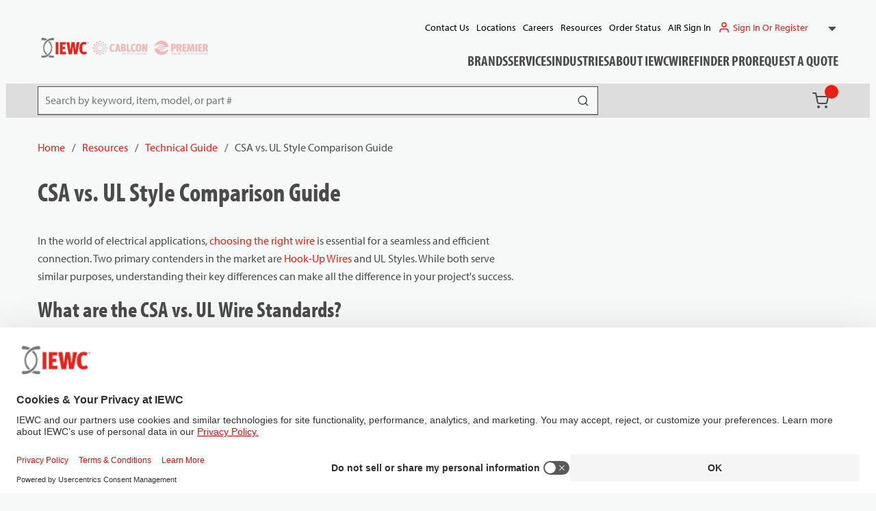

--- FILE ---
content_type: text/html; charset=utf-8
request_url: https://www.iewc.com/resources/technical-guide/ul-style-guide
body_size: 95855
content:
<!DOCTYPE html><html lang="en-us"><head><link rel="preconnect" href="https://www.googletagmanager.com"/><script id="headTrackingScript">
            dataLayer = [{
                'Authentication State': 'Not Logged In',
                'User ID': ''
            }];
                (function(w,d,s,l,i){w[l]=w[l]||[];w[l].push({'gtm.start':
                new Date().getTime(),event:'gtm.js'});var f=d.getElementsByTagName(s)[0],
                j=d.createElement(s),dl=l!='dataLayer'?'&l='+l:'';j.async=true;j.src=
                '//www.googletagmanager.com/gtm.js?id='+i+dl;f.parentNode.insertBefore(j,f);
            })(window, document, 'script', 'dataLayer', 'GTM-K32K3Z4');
            </script><meta charSet="utf-8"/><meta name="viewport" content="width=device-width, initial-scale=1, shrink-to-fit=no"/><title>CSA vs. UL Style Comparison Guide | IEWC.com</title><link rel="icon" href="https://d2iompx231jv6o.cloudfront.net/userfiles/favicon-iewc.png" type="image/x-icon"/><link rel="apple-touch-icon image_src" href="https://d2iompx231jv6o.cloudfront.net/userfiles/favicon-iewc.png"/><meta property="og:type" content="website"/><meta id="ogTitle" property="og:title" content="CSA vs. UL Style Comparison Guide | IEWC.com"/><meta id="ogUrl" property="og:url" content="https://www.iewc.com/resources/technical-guide/ul-style-guide"/><meta name="description" content="There are a variety of hook-up and lead wires that meet UL &amp; CSA standards. Explore details about various features and uses of UL and CSA style wires today!"/><link rel="canonical" href="https://www.iewc.com/resources/technical-guide/ul-style-guide"/><base href="/"/><link href="/staticContent/fonts/fontstylesheet.css" rel="preload" as="style" type="text/css"/><link href="/staticContent/fonts/fontstylesheet.css" rel="stylesheet" type="text/css"/><style data-styled="" data-styled-version="5.3.5">.bQETux .wrapper{gap:5px;}/*!sc*/
.gCcBVh{display:-webkit-inline-box;display:-webkit-inline-flex;display:-ms-inline-flexbox;display:inline-flex;padding:6px 0;}/*!sc*/
.joMOVo{position:relative;cursor:pointer;width:100%;height:100%;display:-webkit-box;display:-webkit-flex;display:-ms-flexbox;display:flex;-webkit-align-items:center;-webkit-box-align:center;-ms-flex-align:center;align-items:center;-webkit-box-pack:end;-webkit-justify-content:flex-end;-ms-flex-pack:end;justify-content:flex-end;gap:10px;}/*!sc*/
.joMOVo button:focus{outline:none !important;}/*!sc*/
.bTyZRx{display:-webkit-box;display:-webkit-flex;display:-ms-flexbox;display:flex;-webkit-box-pack:justify;-webkit-justify-content:space-between;-ms-flex-pack:justify;justify-content:space-between;-webkit-align-items:flex-end;-webkit-box-align:flex-end;-ms-flex-align:flex-end;align-items:flex-end;padding:20px 0;}/*!sc*/
@media screen and (min-width:1024px){.bTyZRx{padding:0 0 20px;}}/*!sc*/
.jQAsyl{display:-webkit-box;display:-webkit-flex;display:-ms-flexbox;display:flex;-webkit-box-pack:start;-webkit-justify-content:flex-start;-ms-flex-pack:start;justify-content:flex-start;-webkit-align-items:center;-webkit-box-align:center;-ms-flex-align:center;align-items:center;gap:5px;-webkit-flex-wrap:nowrap;-ms-flex-wrap:nowrap;flex-wrap:nowrap;padding:0;margin:0 24px;-webkit-box-flex:1;-webkit-flex-grow:1;-ms-flex-positive:1;flex-grow:1;text-align:left;}/*!sc*/
@media screen and (min-width:768px){.jQAsyl{margin:0;min-width:300px;}}/*!sc*/
.jQAsyl img{height:25px;width:60px;margin:0;aspect-ratio:16/9;object-fit:contain;max-width:60px;}/*!sc*/
@media screen and (min-width:768px){.jQAsyl img{width:80px;height:calc(25px * 2);max-height:50px;max-width:80px;}}/*!sc*/
.dxBEVG{max-width:110px;max-height:110px;}/*!sc*/
.TTiMA .img{opacity:0.3;}/*!sc*/
.dxnmOP{text-align:right;padding:0;}/*!sc*/
.BgYHY{display:-webkit-box;display:-webkit-flex;display:-ms-flexbox;display:flex;gap:40px;margin-right:0;padding:0;}/*!sc*/
.BgYHY.BgYHY.BgYHY.BgYHY *{color:#4A4A4A;}/*!sc*/
.kamSeM{background-color:#dddddd;color:#4A4A4A;display:-webkit-box;display:-webkit-flex;display:-ms-flexbox;display:flex;}/*!sc*/
@media screen and (min-width:1024px){.kamSeM{position:relative;}.kamSeM::before{content:"";background-color:#dddddd;border:1px solid #dddddd;position:absolute;height:100%;width:calc(100vw - 1.1rem);left:50%;-webkit-transform:translateX(-50%);-ms-transform:translateX(-50%);transform:translateX(-50%);}}/*!sc*/
.ljmOwW .menu-item{background:#e82011;}/*!sc*/
.ljmOwW .menu-item span{font-size:15px;color:#fff;}/*!sc*/
.ljmOwW .menu-item:hover span{color:#fff;}/*!sc*/
.ljmOwW .quick-order-link span{font-size:12px;}/*!sc*/
.iFDVIv{display:-webkit-box;display:-webkit-flex;display:-ms-flexbox;display:flex;-webkit-box-pack:end;-webkit-justify-content:flex-end;-ms-flex-pack:end;justify-content:flex-end;padding:0 20px 0 0;}/*!sc*/
.HlkjZ{color:#F6F9F8;padding:0 16px 0 45px;display:-webkit-box;display:-webkit-flex;display:-ms-flexbox;display:flex;-webkit-box-pack:left;-webkit-justify-content:left;-ms-flex-pack:left;justify-content:left;}/*!sc*/
.HlkjZ.container--isc{-webkit-box-pack:start;-webkit-justify-content:flex-start;-ms-flex-pack:start;justify-content:flex-start;gap:15px;}/*!sc*/
@media screen and (min-width:1024px){.HlkjZ.container--isc{padding:0;-webkit-box-pack:justify;-webkit-justify-content:space-between;-ms-flex-pack:justify;justify-content:space-between;}.HlkjZ.container--isc.container--compact-header{gap:7px;}}/*!sc*/
.iKInfS{position:relative;overflow:visible;display:-webkit-box;display:-webkit-flex;display:-ms-flexbox;display:flex;}/*!sc*/
.iKInfS:hover span + div,.iKInfS:hover button + div{display:block;}/*!sc*/
.iKInfS.item-wrapper--search{min-width:600px;-webkit-align-items:center;-webkit-box-align:center;-ms-flex-align:center;align-items:center;}/*!sc*/
@media screen and (min-width:1024px){.iKInfS.item-wrapper--search{min-width:calc(1170px * 0.5);}}/*!sc*/
@media screen and (min-width:1200px){.iKInfS.item-wrapper--search{min-width:calc(1170px * 0.7);}}/*!sc*/
.kPKJCx{width:100%;}/*!sc*/
@media screen and (max-width:767px){.kPKJCx{height:20px;}}/*!sc*/
@media screen and (min-width:768px){.kPKJCx{height:20px;}}/*!sc*/
.hMKsIV{width:100%;}/*!sc*/
@media screen and (max-width:767px){.hMKsIV{height:30px;}}/*!sc*/
@media screen and (min-width:768px){.hMKsIV{height:30px;}}/*!sc*/
.jrzPvs{margin-top:20px;}/*!sc*/
.jaSXcE{width:100%;}/*!sc*/
@media screen and (max-width:767px){.jaSXcE{height:20px;}}/*!sc*/
@media screen and (min-width:768px){.jaSXcE{height:30px;}}/*!sc*/
.hEEcIC{-webkit-box-pack:start;-webkit-justify-content:flex-start;-ms-flex-pack:start;justify-content:flex-start;display:-webkit-box;display:-webkit-flex;display:-ms-flexbox;display:flex;-webkit-align-items:center;-webkit-box-align:center;-ms-flex-align:center;align-items:center;}/*!sc*/
.fcxMSb{width:100%;overflow:hidden;}/*!sc*/
.gTINUJ{background-color:#fff;border:1px solid #dddddd;position:relative;padding:0;display:-webkit-box;display:-webkit-flex;display:-ms-flexbox;display:flex;-webkit-flex-direction:column;-ms-flex-direction:column;flex-direction:column;-webkit-box-pack:start;-webkit-justify-content:flex-start;-ms-flex-pack:start;justify-content:flex-start;max-width:unset;text-align:left;-webkit-align-items:flex-start;-webkit-box-align:flex-start;-ms-flex-align:flex-start;align-items:flex-start;height:100%;}/*!sc*/
.csfXhU{width:100%;}/*!sc*/
.csfXhU img{width:100%;height:auto;aspect-ratio:4/3;object-fit:cover;cursor:pointer;border-bottom:5px solid #006496;}/*!sc*/
.fHkIoM{padding:16px;-webkit-flex-direction:column;-ms-flex-direction:column;flex-direction:column;display:-webkit-box;display:-webkit-flex;display:-ms-flexbox;display:flex;width:100%;height:100%;}/*!sc*/
@media screen and (max-width:1023px){.fHkIoM{padding:8px;}}/*!sc*/
.jZrhgJ{-webkit-box-pack:end;-webkit-justify-content:flex-end;-ms-flex-pack:end;justify-content:flex-end;display:-webkit-box;display:-webkit-flex;display:-ms-flexbox;display:flex;-webkit-align-items:center;-webkit-box-align:center;-ms-flex-align:center;align-items:center;}/*!sc*/
@media screen and (max-width:767px){.jfwdBS{text-align:center;width:100%;}}/*!sc*/
@media screen and (min-width:768px){.jfwdBS{width:calc(100% - 20px);}}/*!sc*/
.cLRWdB{width:100%;}/*!sc*/
@media screen and (max-width:767px){.cLRWdB{height:40px;}}/*!sc*/
@media screen and (min-width:768px){.cLRWdB{height:40px;}}/*!sc*/
.bsVCny .wrapper h5{font-size:29px;text-align:left;}/*!sc*/
.iBRVzZ{width:100%;}/*!sc*/
@media screen and (max-width:767px){.iBRVzZ{height:8px;}}/*!sc*/
@media screen and (min-width:768px){.iBRVzZ{height:8px;}}/*!sc*/
.kOBNRL{-webkit-flex-direction:row;-ms-flex-direction:row;flex-direction:row;width:100%;padding:10px 0;display:-webkit-box;display:-webkit-flex;display:-ms-flexbox;display:flex;-webkit-flex-wrap:wrap;-ms-flex-wrap:wrap;flex-wrap:wrap;-webkit-align-items:flex-start;-webkit-box-align:flex-start;-ms-flex-align:flex-start;align-items:flex-start;}/*!sc*/
.cIjIem{-webkit-flex-basis:calc(12.5% - 20px);-ms-flex-preferred-size:calc(12.5% - 20px);flex-basis:calc(12.5% - 20px);-webkit-box-flex:1;-webkit-flex-grow:1;-ms-flex-positive:1;flex-grow:1;padding:1px 18px 0 0;margin-right:5px;-webkit-flex-shrink:0;-ms-flex-negative:0;flex-shrink:0;}/*!sc*/
.exXptP{text-align:left;text-transform:uppercase;padding:10px 0;}/*!sc*/
.exXptP .TypographyStyle-sc-11lquxl{text-transform:none;}/*!sc*/
.sc-bczRLJ a.list-link.sc-bczRLJ a.list-link.sc-bczRLJ a.list-link.sc-bczRLJ a.list-link span{color:#4A4A4A;}/*!sc*/
.OTsSY{font-weight:bold;}/*!sc*/
.sc-bczRLJ > a.list-title.sc-bczRLJ > a.list-title.sc-bczRLJ > a.list-title.sc-bczRLJ > a.list-title span{color:#4A4A4A;}/*!sc*/
.OTsSY > a.list-title .TypographyStyle-sc-11lquxl{color:#4A4A4A;text-transform:none;font-family:'myriad-pro-condensed',sans-serif;font-size:24px;line-height:30px;font-weight:700;}/*!sc*/
@media screen and (min-width:768px){.OTsSY > a.list-title .TypographyStyle-sc-11lquxl{font-size:29px;line-height:35px;}}/*!sc*/
.iHiGIK{padding:1px 0 0 0;}/*!sc*/
.joZIMB .list-title{font-size:20px;}/*!sc*/
.bURa-dB{width:100%;}/*!sc*/
@media screen and (max-width:767px){.bURa-dB{height:24px;}}/*!sc*/
@media screen and (min-width:768px){.bURa-dB{height:24px;}}/*!sc*/
.ieIakb{width:100%;z-index:1;background-color:#DDDDDD;}/*!sc*/
.ieIakb::before{content:"";position:absolute;top:0;right:0;left:50%;width:calc(100vw - 1.1rem);-webkit-transform:translateX(-50%);-ms-transform:translateX(-50%);transform:translateX(-50%);height:100%;z-index:-1;}/*!sc*/
.ieIakb > [class*="Wrapper-sc"]{display:-webkit-box;display:-webkit-flex;display:-ms-flexbox;display:flex;position:relative;z-index:1;}/*!sc*/
@media screen and (min-width:768px){.ieIakb > [class*="Wrapper-sc"]{-webkit-box-pack:justify;-webkit-justify-content:space-between;-ms-flex-pack:justify;justify-content:space-between;-webkit-align-items:center;-webkit-box-align:center;-ms-flex-align:center;align-items:center;}}/*!sc*/
@media screen and (max-width:767px){.ieIakb > [class*="Wrapper-sc"]{-webkit-flex-direction:column;-ms-flex-direction:column;flex-direction:column;-webkit-box-pack:center;-webkit-justify-content:center;-ms-flex-pack:center;justify-content:center;-webkit-align-items:flex-start;-webkit-box-align:flex-start;-ms-flex-align:flex-start;align-items:flex-start;}}/*!sc*/
@media screen and (max-width:767px){.ieIakb{padding:20px 0;}}/*!sc*/
.ieIakb::before{background-color:#DDDDDD;}/*!sc*/
.hrzvhs{text-align:right;text-transform:uppercase;padding:10px 0;}/*!sc*/
.hrzvhs .TypographyStyle-sc-11lquxl{text-transform:none;}/*!sc*/
.sc-bczRLJ a.list-link.sc-bczRLJ a.list-link.sc-bczRLJ a.list-link.sc-bczRLJ a.list-link span{color:#4A4A4A;}/*!sc*/
.bqfrMN{display:inline-block;padding:1px 18px 0 0;}/*!sc*/
.bqfrMN:last-child{padding:1px 0 0 0;}/*!sc*/
data-styled.g1[id="sc-bczRLJ"]{content:"bQETux,gCcBVh,joMOVo,bTyZRx,jQAsyl,iYvjLD,dxBEVG,TTiMA,kEeNDb,dxnmOP,cASNSm,BgYHY,kamSeM,ljmOwW,iFDVIv,HlkjZ,iKInfS,kPKJCx,mBxHa,bZCRTg,hMKsIV,jrzPvs,jaSXcE,hEEcIC,fcxMSb,gTINUJ,csfXhU,fHkIoM,jZrhgJ,kkAHce,jfwdBS,cLRWdB,bsVCny,iBRVzZ,gFUCSk,kOBNRL,cIjIem,kamgmI,exXptP,OTsSY,iHiGIK,joZIMB,bHmEyT,bURa-dB,ieIakb,hrzvhs,bqfrMN,"}/*!sc*/
.bvELKC{background:transparent;border:none;cursor:pointer;display:-webkit-box;display:-webkit-flex;display:-ms-flexbox;display:flex;-webkit-align-items:center;-webkit-box-align:center;-ms-flex-align:center;align-items:center;font:inherit;color:inherit;padding:0;text-align:unset;-webkit-text-decoration:none;text-decoration:none;display:-webkit-inline-box;display:-webkit-inline-flex;display:-ms-inline-flexbox;display:inline-flex;position:relative;}/*!sc*/
.bvELKC:disabled{cursor:not-allowed;}/*!sc*/
.bvELKC:focus{outline-color:#09f;outline-style:solid;outline-width:2px;}/*!sc*/
.bvELKC:hover.StyledButton-sc-1y32st:hover.StyledButton-sc-1y32st:hover.StyledButton-sc-1y32st:hover span{-webkit-text-decoration:underline;text-decoration:underline;text-underline-offset:2px;color:#e82011;}/*!sc*/
.bvELKC.list-link.StyledButton-sc-1y32st.list-link.StyledButton-sc-1y32st.list-link.StyledButton-sc-1y32st.list-link span,.bvELKC.list-title.bvELKC.list-title.bvELKC.list-title.bvELKC.list-title span,.bvELKC.navigation-list-link.bvELKC.navigation-list-link.bvELKC.navigation-list-link.bvELKC.navigation-list-link span{color:#000;}/*!sc*/
.bvELKC.list-link.StyledButton-sc-1y32st.list-link.StyledButton-sc-1y32st.list-link.StyledButton-sc-1y32st.list-link span:hover,.bvELKC.list-title.bvELKC.list-title.bvELKC.list-title.bvELKC.list-title span:hover,.bvELKC.navigation-list-link.bvELKC.navigation-list-link.bvELKC.navigation-list-link.bvELKC.navigation-list-link span:hover{color:#000;}/*!sc*/
.elTZEE{background:transparent;border:none;cursor:pointer;display:-webkit-box;display:-webkit-flex;display:-ms-flexbox;display:flex;-webkit-align-items:center;-webkit-box-align:center;-ms-flex-align:center;align-items:center;font:inherit;color:inherit;padding:0;text-align:unset;-webkit-text-decoration:none;text-decoration:none;margin-left:10px;}/*!sc*/
.elTZEE:disabled{cursor:not-allowed;}/*!sc*/
.elTZEE:focus{outline-color:#09f;outline-style:solid;outline-width:2px;}/*!sc*/
.InYyM{background:transparent;border:none;cursor:pointer;display:-webkit-box;display:-webkit-flex;display:-ms-flexbox;display:flex;-webkit-align-items:center;-webkit-box-align:center;-ms-flex-align:center;align-items:center;font:inherit;color:inherit;padding:0;text-align:unset;-webkit-text-decoration:none;text-decoration:none;display:-webkit-inline-box;display:-webkit-inline-flex;display:-ms-inline-flexbox;display:inline-flex;position:relative;height:50px;padding:0 4px 0 10px;position:relative;}/*!sc*/
.InYyM:disabled{cursor:not-allowed;}/*!sc*/
.InYyM:focus{outline-color:#09f;outline-style:solid;outline-width:2px;}/*!sc*/
.InYyM:hover.StyledButton-sc-1y32st:hover.StyledButton-sc-1y32st:hover.StyledButton-sc-1y32st:hover span{-webkit-text-decoration:underline;text-decoration:underline;text-underline-offset:2px;color:#e82011;}/*!sc*/
.InYyM.list-link.StyledButton-sc-1y32st.list-link.StyledButton-sc-1y32st.list-link.StyledButton-sc-1y32st.list-link span,.InYyM.list-title.InYyM.list-title.InYyM.list-title.InYyM.list-title span,.InYyM.navigation-list-link.InYyM.navigation-list-link.InYyM.navigation-list-link.InYyM.navigation-list-link span{color:#000;}/*!sc*/
.InYyM.list-link.StyledButton-sc-1y32st.list-link.StyledButton-sc-1y32st.list-link.StyledButton-sc-1y32st.list-link span:hover,.InYyM.list-title.InYyM.list-title.InYyM.list-title.InYyM.list-title span:hover,.InYyM.navigation-list-link.InYyM.navigation-list-link.InYyM.navigation-list-link.InYyM.navigation-list-link span:hover{color:#000;}/*!sc*/
.InYyM .IconWrapper-sc-1y9kqb7{margin:0;}/*!sc*/
.InYyM.cartLink-compact:hover.StyledButton-sc-1y32st.cartLink-compact:hover.StyledButton-sc-1y32st.cartLink-compact:hover.StyledButton-sc-1y32st.cartLink-compact:hover span{-webkit-text-decoration:none;text-decoration:none;color:#EEEEEE;}/*!sc*/
.InYyM:hover.StyledButton-sc-1y32st:hover.StyledButton-sc-1y32st:hover.StyledButton-sc-1y32st:hover span{-webkit-text-decoration:none;text-decoration:none;}/*!sc*/
.InYyM:hover.StyledButton-sc-1y32st:hover.StyledButton-sc-1y32st:hover.StyledButton-sc-1y32st:hover span[data-test-selector="cartLinkQuantityContainer"]{color:transparent;}/*!sc*/
.InYyM svg{color:#4A4A4A;}/*!sc*/
.kUXsUo{background:transparent;border:none;cursor:pointer;display:-webkit-box;display:-webkit-flex;display:-ms-flexbox;display:flex;-webkit-align-items:center;-webkit-box-align:center;-ms-flex-align:center;align-items:center;font:inherit;color:inherit;padding:0;text-align:unset;-webkit-text-decoration:none;text-decoration:none;}/*!sc*/
.kUXsUo:disabled{cursor:not-allowed;}/*!sc*/
.kUXsUo:focus{outline-color:#09f;outline-style:solid;outline-width:2px;}/*!sc*/
.mKuyW{background:transparent;border:none;cursor:pointer;display:-webkit-box;display:-webkit-flex;display:-ms-flexbox;display:flex;-webkit-align-items:center;-webkit-box-align:center;-ms-flex-align:center;align-items:center;font:inherit;color:inherit;padding:0;text-align:unset;-webkit-text-decoration:none;text-decoration:none;margin-top:auto;}/*!sc*/
.mKuyW:disabled{cursor:not-allowed;}/*!sc*/
.mKuyW:focus{outline-color:#09f;outline-style:solid;outline-width:2px;}/*!sc*/
data-styled.g3[id="StyledButton-sc-1y32st"]{content:"bvELKC,elTZEE,InYyM,kUXsUo,mKuyW,"}/*!sc*/
.eeyvdd{color:#4A4A4A;display:-webkit-inline-box;display:-webkit-inline-flex;display:-ms-inline-flexbox;display:inline-flex;-webkit-align-items:center;-webkit-box-align:center;-ms-flex-align:center;align-items:center;height:22px;width:22px;}/*!sc*/
.eeyvdd svg{height:22px;width:22px;}/*!sc*/
.ipGwdS{color:#4A4A4A;display:-webkit-inline-box;display:-webkit-inline-flex;display:-ms-inline-flexbox;display:inline-flex;-webkit-align-items:center;-webkit-box-align:center;-ms-flex-align:center;align-items:center;height:18px;width:18px;display:inline-block;color:#4A4A4A !important;}/*!sc*/
.ipGwdS svg{height:18px;width:18px;}/*!sc*/
.ipGwdS svg{fill:#4A4A4A;}/*!sc*/
.hVZvWF{color:#4A4A4A;display:-webkit-inline-box;display:-webkit-inline-flex;display:-ms-inline-flexbox;display:inline-flex;-webkit-align-items:center;-webkit-box-align:center;-ms-flex-align:center;align-items:center;height:24px;width:24px;}/*!sc*/
.hVZvWF svg{height:24px;width:24px;}/*!sc*/
.awpCp{color:#4A4A4A;display:-webkit-inline-box;display:-webkit-inline-flex;display:-ms-inline-flexbox;display:inline-flex;-webkit-align-items:center;-webkit-box-align:center;-ms-flex-align:center;align-items:center;height:18px;width:18px;}/*!sc*/
.awpCp svg{height:18px;width:18px;}/*!sc*/
.iqeIRX{color:#4A4A4A;display:-webkit-inline-box;display:-webkit-inline-flex;display:-ms-inline-flexbox;display:inline-flex;-webkit-align-items:center;-webkit-box-align:center;-ms-flex-align:center;align-items:center;height:30px;width:30px;margin:5px;}/*!sc*/
.iqeIRX svg{height:30px;width:30px;}/*!sc*/
data-styled.g4[id="IconWrapper-sc-1y9kqb7"]{content:"eeyvdd,ipGwdS,hVZvWF,awpCp,iqeIRX,"}/*!sc*/
.iTmLUk{font-size:12px;padding-left:15px;display:none;}/*!sc*/
@media print{.iTmLUk{display:block;}}/*!sc*/
.giRvFX{font-size:18px;font-weight:600;font-family:'myriad-pro',sans-serif;}/*!sc*/
.ipopxt{color:#4A4A4A;line-height:26px;font-size:14px;text-transform:none;font-weight:400;font-family:'myriad-pro',sans-serif;}/*!sc*/
.eTojAy{text-transform:uppercase;margin-left:10px;max-width:150px;}/*!sc*/
.bXdQdX{color:#4A4A4A;line-height:26px;font-size:16px;text-transform:none;font-weight:400;font-family:'myriad-pro',sans-serif;}/*!sc*/
.cheYRz{color:#4A4A4A;line-height:27px;font-size:21px;text-transform:none;font-weight:700;font-family:'myriad-pro-condensed',sans-serif;margin-bottom:1rem;display:block;margin:0;text-transform:uppercase;}/*!sc*/
@media screen and (max-width:767px){.cheYRz{font-size:14px;line-height:16.8px;}}/*!sc*/
.kiQtwS{color:#4A4A4A;line-height:26px;font-size:16px;text-transform:none;font-weight:400;font-family:'myriad-pro',sans-serif;}/*!sc*/
.kiQtwS.kiQtwS.kiQtwS.kiQtwS span[data-test-selector="cartLinkQuantityContainer"]{color:transparent;}/*!sc*/
.kiQtwS.kiQtwS.kiQtwS.kiQtwS span[data-test-selector="cartLinkQuantityContainer"]:hover{color:transparent;}/*!sc*/
.kiQtwS.kiQtwS.kiQtwS.kiQtwS span[data-test-selector="cartLinkQuantity"]{color:#fff;font-size:12px;}/*!sc*/
.cJBTBc{color:#fff;border-radius:50%;min-width:20px;display:-webkit-box;display:-webkit-flex;display:-ms-flexbox;display:flex;height:20px;margin:0;position:absolute;top:2px;right:0;text-align:center;-webkit-box-pack:center;-webkit-justify-content:center;-ms-flex-pack:center;justify-content:center;-webkit-align-items:center;-webkit-box-align:center;-ms-flex-align:center;align-items:center;font-size:12px;font-weight:600;color:#fff !important;background-color:#e82011;}/*!sc*/
.cJBTBc:hover{-webkit-text-decoration:none;text-decoration:none;color:#fff !important;}/*!sc*/
.eFCFmP{display:none;}/*!sc*/
@media screen and (max-width:1023px){.eFCFmP{border-radius:50%;min-width:20px;display:-webkit-box;display:-webkit-flex;display:-ms-flexbox;display:flex;height:20px;margin:0;position:absolute;top:2px;left:80%;text-align:center;-webkit-box-pack:center;-webkit-justify-content:center;-ms-flex-pack:center;justify-content:center;-webkit-align-items:center;-webkit-box-align:center;-ms-flex-align:center;align-items:center;font-size:12px;font-weight:600;color:#fff !important;background-color:#e82011;}.eFCFmP:hover{-webkit-text-decoration:none;text-decoration:none;color:#fff !important;}}/*!sc*/
.QBfpl{color:#4A4A4A;line-height:26px;font-size:14;text-transform:none;font-weight:400;font-family:'myriad-pro',sans-serif;}/*!sc*/
.dsnxcU{font-size:14;}/*!sc*/
.feJIaq{color:#4A4A4A;line-height:38px;font-size:32px;text-transform:none;font-weight:700;font-family:'myriad-pro-condensed',sans-serif;margin-bottom:1rem;display:block;}/*!sc*/
@media screen and (max-width:767px){.feJIaq{font-size:29px;line-height:35px;}}/*!sc*/
.feJIaq[data-test-selector="PageTitle"]{font-size:32px;line-height:38px;}/*!sc*/
@media screen and (min-width:768px){.feJIaq[data-test-selector="PageTitle"]{font-size:38px;line-height:44px;}}/*!sc*/
.dGlrNT{color:#4A4A4A;line-height:26px;font-size:16px;text-transform:none;font-weight:400;font-family:'myriad-pro',sans-serif;margin-bottom:1rem;display:block;}/*!sc*/
.kaTkal{color:#4A4A4A;line-height:35px;font-size:29px;text-transform:none;font-weight:700;font-family:'myriad-pro-condensed',sans-serif;margin-bottom:1rem;display:block;}/*!sc*/
@media screen and (max-width:767px){.kaTkal{font-size:24px;line-height:30px;}}/*!sc*/
.fKGIAl{color:#4A4A4A;font-size:15px;font-weight:700;font-size:16px;line-height:26px;}/*!sc*/
@media screen and (min-width:768px){.fKGIAl{font-size:16px;line-height:26px;}}/*!sc*/
[disabled] .TypographyStyle-sc-11lquxl{color:#74797C;}/*!sc*/
.fDWfXc{font-size:15px;font-weight:600;}/*!sc*/
.PdmIN{font-size:15px;}/*!sc*/
.iresfH{color:#d83300;font-size:15px;font-weight:600;}/*!sc*/
.bNRezY{color:#4A4A4A;line-height:38px;font-size:32px;text-transform:none;font-weight:700;font-family:'myriad-pro-condensed',sans-serif;margin-bottom:1rem;display:block;margin-bottom:1rem;}/*!sc*/
@media screen and (max-width:767px){.bNRezY{font-size:29px;line-height:35px;}}/*!sc*/
.bNRezY[data-test-selector="PageTitle"]{font-size:32px;line-height:38px;}/*!sc*/
@media screen and (min-width:768px){.bNRezY[data-test-selector="PageTitle"]{font-size:38px;line-height:44px;}}/*!sc*/
.jlVCWy{color:#4A4A4A;line-height:26px;font-size:18px;text-transform:none;font-weight:600;font-family:'myriad-pro',sans-serif;margin-bottom:1rem;display:block;margin-bottom:8px;cursor:pointer;}/*!sc*/
.dVeAPl{font-size:14px;margin-bottom:8px;display:block;display:-webkit-box;-webkit-line-clamp:4;-webkit-box-orient:vertical;overflow-y:hidden;}/*!sc*/
.dkTtL{color:#4A4A4A;line-height:27px;font-size:21px;text-transform:none;font-weight:700;font-family:'myriad-pro-condensed',sans-serif;margin-bottom:1rem;display:block;}/*!sc*/
@media screen and (max-width:767px){.dkTtL{font-size:14px;line-height:16.8px;}}/*!sc*/
.bEgfqq{color:#4A4A4A;line-height:35px;font-size:29px;text-transform:none;font-weight:700;font-family:'myriad-pro-condensed',sans-serif;}/*!sc*/
.bEgfqq .TypographyStyle-sc-11lquxl{font-size:24px;line-height:30px;}/*!sc*/
@media screen and (min-width:768px){.bEgfqq .TypographyStyle-sc-11lquxl{font-size:29px;line-height:35px;}}/*!sc*/
.bdWPIN{color:#4A4A4A;line-height:26px;font-size:16px;text-transform:none;font-weight:400;font-family:'myriad-pro',sans-serif;margin-bottom:1rem;display:block;padding:10px 0;color:#000000;}/*!sc*/
data-styled.g5[id="TypographyStyle-sc-11lquxl"]{content:"iTmLUk,giRvFX,ipopxt,eTojAy,bXdQdX,cheYRz,kiQtwS,cJBTBc,eFCFmP,QBfpl,dsnxcU,feJIaq,dGlrNT,kaTkal,fKGIAl,fDWfXc,PdmIN,iresfH,bNRezY,jlVCWy,dVeAPl,dkTtL,bEgfqq,bdWPIN,bLpGkr,"}/*!sc*/
.iVbfrB{overflow:hidden;text-overflow:ellipsis;white-space:nowrap;margin-left:10px;max-width:150px;}/*!sc*/
data-styled.g6[id="TypographyEllipsisStyle-sc-rordr6"]{content:"iVbfrB,"}/*!sc*/
.iPIKYc{width:100%;position:relative;}/*!sc*/
.iPIKYc .sc-gsnTZi,.iPIKYc .FormFieldClickable-sc-1getfw6{position:absolute;box-sizing:border-box;}/*!sc*/
.iPIKYc .FormFieldClickable-sc-1getfw6{top:0;right:0;width:40px;height:40px;padding:10px;}/*!sc*/
.iPIKYc .sc-gsnTZi{pointer-events:none;top:2px;right:2px;width:36px;height:36px;padding:8px;border-radius:100%;}/*!sc*/
.iPIKYc input,.iPIKYc input:not(.react-datetime-picker__inputGroup__input),.iPIKYc select,.iPIKYc select:not(.react-datetime-picker__inputGroup__input),.iPIKYc .react-datetime-picker{font-size:16px;line-height:26px;padding:0 8px;border:1px solid #4a4a4a;background:#fff;}/*!sc*/
@media screen and (min-width:768px){.iPIKYc input,.iPIKYc input:not(.react-datetime-picker__inputGroup__input),.iPIKYc select,.iPIKYc select:not(.react-datetime-picker__inputGroup__input),.iPIKYc .react-datetime-picker{font-size:16px;line-height:26px;}}/*!sc*/
.iPIKYc input .react-datetime-picker__inputGroup__input,.iPIKYc input:not(.react-datetime-picker__inputGroup__input) .react-datetime-picker__inputGroup__input,.iPIKYc select .react-datetime-picker__inputGroup__input,.iPIKYc select:not(.react-datetime-picker__inputGroup__input) .react-datetime-picker__inputGroup__input,.iPIKYc .react-datetime-picker .react-datetime-picker__inputGroup__input{padding:0 2px 0;}/*!sc*/
.iPIKYc input .react-datetime-picker__inputGroup__input:focus,.iPIKYc input:not(.react-datetime-picker__inputGroup__input) .react-datetime-picker__inputGroup__input:focus,.iPIKYc select .react-datetime-picker__inputGroup__input:focus,.iPIKYc select:not(.react-datetime-picker__inputGroup__input) .react-datetime-picker__inputGroup__input:focus,.iPIKYc .react-datetime-picker .react-datetime-picker__inputGroup__input:focus{padding:0 2px 0;}/*!sc*/
.iPIKYc input:focus,.iPIKYc input:not(.react-datetime-picker__inputGroup__input):focus,.iPIKYc select:focus,.iPIKYc select:not(.react-datetime-picker__inputGroup__input):focus,.iPIKYc .react-datetime-picker:focus{border-color:#dddddd;padding:0 16px;}/*!sc*/
.iPIKYc input:disabled,.iPIKYc input:not(.react-datetime-picker__inputGroup__input):disabled,.iPIKYc select:disabled,.iPIKYc select:not(.react-datetime-picker__inputGroup__input):disabled,.iPIKYc .react-datetime-picker:disabled{color:#dddddd;background:#fff;border:1px solid #dddddd;}/*!sc*/
.iPIKYc input:disabled::-webkit-input-placeholder,.iPIKYc input:not(.react-datetime-picker__inputGroup__input):disabled::-webkit-input-placeholder,.iPIKYc select:disabled::-webkit-input-placeholder,.iPIKYc select:not(.react-datetime-picker__inputGroup__input):disabled::-webkit-input-placeholder,.iPIKYc .react-datetime-picker:disabled::-webkit-input-placeholder{color:#dddddd;}/*!sc*/
.iPIKYc input:disabled::-moz-placeholder,.iPIKYc input:not(.react-datetime-picker__inputGroup__input):disabled::-moz-placeholder,.iPIKYc select:disabled::-moz-placeholder,.iPIKYc select:not(.react-datetime-picker__inputGroup__input):disabled::-moz-placeholder,.iPIKYc .react-datetime-picker:disabled::-moz-placeholder{color:#dddddd;}/*!sc*/
.iPIKYc input:disabled:-ms-input-placeholder,.iPIKYc input:not(.react-datetime-picker__inputGroup__input):disabled:-ms-input-placeholder,.iPIKYc select:disabled:-ms-input-placeholder,.iPIKYc select:not(.react-datetime-picker__inputGroup__input):disabled:-ms-input-placeholder,.iPIKYc .react-datetime-picker:disabled:-ms-input-placeholder{color:#dddddd;}/*!sc*/
.iPIKYc input:disabled::placeholder,.iPIKYc input:not(.react-datetime-picker__inputGroup__input):disabled::placeholder,.iPIKYc select:disabled::placeholder,.iPIKYc select:not(.react-datetime-picker__inputGroup__input):disabled::placeholder,.iPIKYc .react-datetime-picker:disabled::placeholder{color:#dddddd;}/*!sc*/
.iPIKYc input:disabled + span,.iPIKYc input:not(.react-datetime-picker__inputGroup__input):disabled + span,.iPIKYc select:disabled + span,.iPIKYc select:not(.react-datetime-picker__inputGroup__input):disabled + span,.iPIKYc .react-datetime-picker:disabled + span,.iPIKYc input:disabled + span ~ span,.iPIKYc input:not(.react-datetime-picker__inputGroup__input):disabled + span ~ span,.iPIKYc select:disabled + span ~ span,.iPIKYc select:not(.react-datetime-picker__inputGroup__input):disabled + span ~ span,.iPIKYc .react-datetime-picker:disabled + span ~ span{color:#dddddd;background:transparent !important;}/*!sc*/
.iPIKYc input:disabled + span svg,.iPIKYc input:not(.react-datetime-picker__inputGroup__input):disabled + span svg,.iPIKYc select:disabled + span svg,.iPIKYc select:not(.react-datetime-picker__inputGroup__input):disabled + span svg,.iPIKYc .react-datetime-picker:disabled + span svg,.iPIKYc input:disabled + span ~ span svg,.iPIKYc input:not(.react-datetime-picker__inputGroup__input):disabled + span ~ span svg,.iPIKYc select:disabled + span ~ span svg,.iPIKYc select:not(.react-datetime-picker__inputGroup__input):disabled + span ~ span svg,.iPIKYc .react-datetime-picker:disabled + span ~ span svg{color:#dddddd;}/*!sc*/
.iPIKYc input:disabled + button svg,.iPIKYc input:not(.react-datetime-picker__inputGroup__input):disabled + button svg,.iPIKYc select:disabled + button svg,.iPIKYc select:not(.react-datetime-picker__inputGroup__input):disabled + button svg,.iPIKYc .react-datetime-picker:disabled + button svg{stroke:#dddddd;}/*!sc*/
.iPIKYc input:disabled + button span,.iPIKYc input:not(.react-datetime-picker__inputGroup__input):disabled + button span,.iPIKYc select:disabled + button span,.iPIKYc select:not(.react-datetime-picker__inputGroup__input):disabled + button span,.iPIKYc .react-datetime-picker:disabled + button span{background:transparent !important;}/*!sc*/
@media screen and (min-width:768px){.iPIKYc input,.iPIKYc input:not(.react-datetime-picker__inputGroup__input),.iPIKYc select,.iPIKYc select:not(.react-datetime-picker__inputGroup__input),.iPIKYc .react-datetime-picker{padding:0 16px;}}/*!sc*/
.iPIKYc select{font-size:16px;line-height:26px;border-color:#4a4a4a;}/*!sc*/
@media screen and (min-width:768px){.iPIKYc select{font-size:16px;line-height:26px;}}/*!sc*/
.iPIKYc select:focus{border-color:#4a4a4a;padding:0 32px 0 10px !important;}/*!sc*/
.iPIKYc select:disabled{color:#dddddd;}/*!sc*/
.iPIKYc textarea:focus{border-color:#4a4a4a;padding:0 16px;}/*!sc*/
.iPIKYc textarea:disabled{color:#dddddd;}/*!sc*/
.iPIKYc .FormFieldClickable-sc-1getfw6{width:30px;}/*!sc*/
@media screen and (min-width:768px){.iPIKYc .FormFieldClickable-sc-1getfw6{width:50px;}}/*!sc*/
data-styled.g10[id="FormInputWrapper-sc-14937tt"]{content:"iPIKYc,"}/*!sc*/
.kFolam{min-height:22px;display:inline-block;width:100%;font-size:16px;line-height:26px;}/*!sc*/
@media screen and (min-width:768px){.kFolam{font-size:16px;line-height:26px;}}/*!sc*/
[disabled] .FormFieldLabel-sc-1u5e2hi{color:#74797C;}/*!sc*/
data-styled.g11[id="FormFieldLabel-sc-1u5e2hi"]{content:"kFolam,"}/*!sc*/
.dfZWAL{margin:0;padding:0;border:0;display:-webkit-inline-box;display:-webkit-inline-flex;display:-ms-inline-flexbox;display:inline-flex;-webkit-flex-direction:column;-ms-flex-direction:column;flex-direction:column;-webkit-flex-direction:column;-ms-flex-direction:column;flex-direction:column;width:100%;width:auto;z-index:2;color:#4A4A4A;width:100%;color:#4A4A4A;border:1px solid #4A4A4A;}/*!sc*/
.dfZWAL .FormFieldLabel-sc-1u5e2hi + .FormInputWrapper-sc-14937tt,.dfZWAL .FormInputWrapper-sc-14937tt > .DescriptionWrapper-sc-83bkfw{margin-top:10px;}/*!sc*/
.dfZWAL input,.dfZWAL select,.dfZWAL .mobiusFileUpload{height:40px;}/*!sc*/
.dfZWAL input:not(.react-datetime-picker__inputGroup__input),.dfZWAL select:not(.react-datetime-picker__inputGroup__input),.dfZWAL textarea,.dfZWAL .mobiusFileUpload,.dfZWAL .react-datetime-picker{width:100%;box-sizing:border-box;padding:0 10px;font-family:inherit;font-size:15px;outline:0;-webkit-appearance:none;-moz-appearance:none;appearance:none;color:inherit;background:#F6F9F8;border-style:solid;border-width:0 0 1px 0;border-color:#BBBBBB;padding:0 10px 1px 10px;border-radius:0;font-size:16px;line-height:26px;}/*!sc*/
.dfZWAL input:not(.react-datetime-picker__inputGroup__input):disabled,.dfZWAL select:not(.react-datetime-picker__inputGroup__input):disabled,.dfZWAL textarea:disabled,.dfZWAL .mobiusFileUpload:disabled,.dfZWAL .react-datetime-picker:disabled{border-bottom-style:dotted;cursor:not-allowed;}/*!sc*/
.dfZWAL input:not(.react-datetime-picker__inputGroup__input):focus-within,.dfZWAL select:not(.react-datetime-picker__inputGroup__input):focus-within,.dfZWAL textarea:focus-within,.dfZWAL .mobiusFileUpload:focus-within,.dfZWAL .react-datetime-picker:focus-within{border-style:solid;border-width:0 0 2px 0;border-color:#09f;padding:0 10px;border-radius:0;}/*!sc*/
.dfZWAL input:not(.react-datetime-picker__inputGroup__input):focus,.dfZWAL select:not(.react-datetime-picker__inputGroup__input):focus,.dfZWAL textarea:focus,.dfZWAL .mobiusFileUpload:focus,.dfZWAL .react-datetime-picker:focus,.dfZWAL input:not(.react-datetime-picker__inputGroup__input) .focus-within,.dfZWAL select:not(.react-datetime-picker__inputGroup__input) .focus-within,.dfZWAL textarea .focus-within,.dfZWAL .mobiusFileUpload .focus-within,.dfZWAL .react-datetime-picker .focus-within{border-style:solid;border-width:0 0 2px 0;border-color:#09f;padding:0 10px;border-radius:0;}/*!sc*/
@media screen and (min-width:768px){.dfZWAL input:not(.react-datetime-picker__inputGroup__input),.dfZWAL select:not(.react-datetime-picker__inputGroup__input),.dfZWAL textarea,.dfZWAL .mobiusFileUpload,.dfZWAL .react-datetime-picker{font-size:16px;line-height:26px;}}/*!sc*/
.dfZWAL input:not(.react-datetime-picker__inputGroup__input):disabled,.dfZWAL select:not(.react-datetime-picker__inputGroup__input):disabled,.dfZWAL textarea:disabled,.dfZWAL .mobiusFileUpload:disabled,.dfZWAL .react-datetime-picker:disabled{background-color:#fff;}/*!sc*/
.dfZWAL input::-ms-clear,.dfZWAL input::-ms-reveal{display:none;}/*!sc*/
.dfZWAL textarea{border-style:solid;border-width:0 0 1px 0;border-color:#BBBBBB;padding:10px 10px 9px 10px;border-radius:0;}/*!sc*/
.dfZWAL textarea:focus{border-style:solid;border-width:0 0 2px 0;border-color:#09f;padding:10px 10px 8px 10px;border-radius:0;}/*!sc*/
.cBHfGB{margin:0;padding:0;border:0;display:-webkit-inline-box;display:-webkit-inline-flex;display:-ms-inline-flexbox;display:inline-flex;-webkit-flex-direction:column;-ms-flex-direction:column;flex-direction:column;-webkit-flex-direction:column;-ms-flex-direction:column;flex-direction:column;width:100%;font-size:16px;line-height:26px;}/*!sc*/
.cBHfGB .FormFieldLabel-sc-1u5e2hi + .FormInputWrapper-sc-14937tt,.cBHfGB .FormInputWrapper-sc-14937tt > .DescriptionWrapper-sc-83bkfw{margin-top:10px;}/*!sc*/
.cBHfGB input,.cBHfGB select,.cBHfGB .mobiusFileUpload{height:40px;}/*!sc*/
.cBHfGB input:not(.react-datetime-picker__inputGroup__input),.cBHfGB select:not(.react-datetime-picker__inputGroup__input),.cBHfGB textarea,.cBHfGB .mobiusFileUpload,.cBHfGB .react-datetime-picker{width:100%;box-sizing:border-box;padding:0 10px;font-family:inherit;font-size:15px;outline:0;-webkit-appearance:none;-moz-appearance:none;appearance:none;color:inherit;background:#F6F9F8;border:1px solid #BBBBBB;border-radius:0;padding:0 10px 0 10px;font-size:16px;line-height:26px;}/*!sc*/
.cBHfGB input:not(.react-datetime-picker__inputGroup__input):disabled,.cBHfGB select:not(.react-datetime-picker__inputGroup__input):disabled,.cBHfGB textarea:disabled,.cBHfGB .mobiusFileUpload:disabled,.cBHfGB .react-datetime-picker:disabled{background:rgb(239,241,241);color:#d3d3d3;cursor:not-allowed;}/*!sc*/
.cBHfGB input:not(.react-datetime-picker__inputGroup__input):disabled + .sc-gsnTZi,.cBHfGB select:not(.react-datetime-picker__inputGroup__input):disabled + .sc-gsnTZi,.cBHfGB textarea:disabled + .sc-gsnTZi,.cBHfGB .mobiusFileUpload:disabled + .sc-gsnTZi,.cBHfGB .react-datetime-picker:disabled + .sc-gsnTZi,.cBHfGB input:not(.react-datetime-picker__inputGroup__input):disabled + button .sc-gsnTZi,.cBHfGB select:not(.react-datetime-picker__inputGroup__input):disabled + button .sc-gsnTZi,.cBHfGB textarea:disabled + button .sc-gsnTZi,.cBHfGB .mobiusFileUpload:disabled + button .sc-gsnTZi,.cBHfGB .react-datetime-picker:disabled + button .sc-gsnTZi{background:rgb(239,241,241);}/*!sc*/
.cBHfGB input:not(.react-datetime-picker__inputGroup__input):focus-within,.cBHfGB select:not(.react-datetime-picker__inputGroup__input):focus-within,.cBHfGB textarea:focus-within,.cBHfGB .mobiusFileUpload:focus-within,.cBHfGB .react-datetime-picker:focus-within{border:2px solid #09f;border-radius:0;padding:0 9px 0 9px;}/*!sc*/
.cBHfGB input:not(.react-datetime-picker__inputGroup__input):focus,.cBHfGB select:not(.react-datetime-picker__inputGroup__input):focus,.cBHfGB textarea:focus,.cBHfGB .mobiusFileUpload:focus,.cBHfGB .react-datetime-picker:focus,.cBHfGB input:not(.react-datetime-picker__inputGroup__input) .focus-within,.cBHfGB select:not(.react-datetime-picker__inputGroup__input) .focus-within,.cBHfGB textarea .focus-within,.cBHfGB .mobiusFileUpload .focus-within,.cBHfGB .react-datetime-picker .focus-within{border:2px solid #09f;border-radius:0;padding:0 9px 0 9px;}/*!sc*/
@media screen and (min-width:768px){.cBHfGB input:not(.react-datetime-picker__inputGroup__input),.cBHfGB select:not(.react-datetime-picker__inputGroup__input),.cBHfGB textarea,.cBHfGB .mobiusFileUpload,.cBHfGB .react-datetime-picker{font-size:16px;line-height:26px;}}/*!sc*/
.cBHfGB input:not(.react-datetime-picker__inputGroup__input):disabled,.cBHfGB select:not(.react-datetime-picker__inputGroup__input):disabled,.cBHfGB textarea:disabled,.cBHfGB .mobiusFileUpload:disabled,.cBHfGB .react-datetime-picker:disabled{background-color:#fff;}/*!sc*/
.cBHfGB input::-ms-clear,.cBHfGB input::-ms-reveal{display:none;}/*!sc*/
.cBHfGB textarea{border:1px solid #BBBBBB;border-radius:0;padding:10px 10px;}/*!sc*/
.cBHfGB textarea:focus{border:2px solid #09f;border-radius:0;padding:9px 9px;}/*!sc*/
@media screen and (min-width:768px){.cBHfGB{font-size:16px;line-height:26px;}}/*!sc*/
.cBHfGB input,.cBHfGB input:not(.react-datetime-picker__inputGroup__input),.cBHfGB select:not(.react-datetime-picker__inputGroup__input),.cBHfGB textarea,.cBHfGB .mobiusFileUpload{font-size:16px;line-height:26px;background:#fff;}/*!sc*/
@media screen and (min-width:768px){.cBHfGB input,.cBHfGB input:not(.react-datetime-picker__inputGroup__input),.cBHfGB select:not(.react-datetime-picker__inputGroup__input),.cBHfGB textarea,.cBHfGB .mobiusFileUpload{font-size:16px;line-height:26px;}}/*!sc*/
data-styled.g12[id="FormFieldStyle-sc-1jq61cy"]{content:"dfZWAL,cBHfGB,"}/*!sc*/
.jXFJTB{cursor:pointer;font-family:inherit;min-height:40px;line-height:1;-webkit-backface-visibility:hidden;backface-visibility:hidden;-webkit-transition:all 200ms ease-in-out;transition:all 200ms ease-in-out;word-break:keep-all;padding:0 21px;background:#e82011;border:2px solid #e82011;color:#F6F9F8;margin:7px;position:absolute;-webkit-clip:rect(0,0,0,0);clip:rect(0,0,0,0);}/*!sc*/
.jXFJTB .ButtonIcon-sc-135a2j{color:#F6F9F8;}/*!sc*/
.jXFJTB:hover{background:hsl(4.199999999999989,86.3%,34.2%);border-color:hsl(4.199999999999989,86.3%,34.2%);}/*!sc*/
.jXFJTB:active{background:hsl(4.199999999999989,86.3%,19.5%);border-color:hsl(4.199999999999989,86.3%,19.5%);}/*!sc*/
.jXFJTB:disabled{background:#d3d3d3;border-color:#d3d3d3;color:#F6F9F8;}/*!sc*/
.jXFJTB:disabled{cursor:not-allowed;}/*!sc*/
.jXFJTB .ButtonIcon-sc-135a2j{position:relative;top:0.125em;}/*!sc*/
.jXFJTB:focus{outline-offset:1px;outline-color:#09f;outline-style:solid;outline-width:2px;}/*!sc*/
.jXFJTB::-moz-focus-inner{border:none;}/*!sc*/
.jXFJTB:focus{-webkit-clip:unset;clip:unset;z-index:1;}/*!sc*/
.cGksQd{cursor:pointer;font-family:inherit;min-height:40px;line-height:1;-webkit-backface-visibility:hidden;backface-visibility:hidden;-webkit-transition:all 200ms ease-in-out;transition:all 200ms ease-in-out;word-break:keep-all;padding:0 21px;border:2px solid #e82011;background:transparent;color:#e82011;display:-webkit-box;display:-webkit-flex;display:-ms-flexbox;display:flex;-webkit-align-items:center;-webkit-box-align:center;-ms-flex-align:center;align-items:center;padding:0;gap:1px;border:none;}/*!sc*/
.cGksQd .ButtonIcon-sc-135a2j{color:#e82011;}/*!sc*/
.cGksQd:not(:disabled):hover{color:hsl(4.199999999999989,86.3%,63.5%);border-color:hsl(4.199999999999989,86.3%,63.5%);}/*!sc*/
.cGksQd:not(:disabled):hover .ButtonIcon-sc-135a2j{color:hsl(4.199999999999989,86.3%,63.5%);}/*!sc*/
.cGksQd:active{color:hsl(4.199999999999989,86.3%,78.1%);border-color:hsl(4.199999999999989,86.3%,78.1%);}/*!sc*/
.cGksQd:active .ButtonIcon-sc-135a2j{color:hsl(4.199999999999989,86.3%,78.1%);}/*!sc*/
.cGksQd:disabled{color:#d3d3d3;border-color:#d3d3d3;}/*!sc*/
.cGksQd:disabled .ButtonIcon-sc-135a2j{color:#d3d3d3;}/*!sc*/
.cGksQd:disabled{cursor:not-allowed;}/*!sc*/
.cGksQd .ButtonIcon-sc-135a2j{position:relative;top:0.125em;}/*!sc*/
.cGksQd:focus{outline-offset:1px;outline-color:#09f;outline-style:solid;outline-width:2px;}/*!sc*/
.cGksQd::-moz-focus-inner{border:none;}/*!sc*/
@media screen and (min-width:1024px){.cGksQd{gap:10px;padding:0;margin-right:0;padding-left:20px !important;}}/*!sc*/
@media (max-width:768px){.cGksQd{min-height:25px;height:25px;}}/*!sc*/
.irPAoV{cursor:pointer;font-family:inherit;min-height:50px;line-height:1;-webkit-backface-visibility:hidden;backface-visibility:hidden;-webkit-transition:all 200ms ease-in-out;transition:all 200ms ease-in-out;word-break:keep-all;padding:0 21px;border-radius:25px;background:#006496;border:2px solid #006496;color:#FFFFFF;color:#4A4A4A;background:transparent;border:none;}/*!sc*/
.irPAoV .ButtonIcon-sc-135a2j{color:#FFFFFF;}/*!sc*/
.irPAoV:hover{background:hsl(200,100%,20.6%);border-color:hsl(200,100%,20.6%);}/*!sc*/
.irPAoV:active{background:hsl(200,100%,11.8%);border-color:hsl(200,100%,11.8%);}/*!sc*/
.irPAoV:disabled{background:#d3d3d3;border-color:#d3d3d3;color:#F6F9F8;}/*!sc*/
.irPAoV:disabled{cursor:not-allowed;}/*!sc*/
.irPAoV .ButtonIcon-sc-135a2j{position:relative;top:0.125em;}/*!sc*/
.irPAoV:focus{outline-offset:1px;outline-color:#09f;outline-style:solid;outline-width:2px;}/*!sc*/
.irPAoV::-moz-focus-inner{border:none;}/*!sc*/
.irPAoV svg{color:#4A4A4A;}/*!sc*/
.ixMJjm{cursor:pointer;font-family:inherit;min-height:48px;line-height:1;-webkit-backface-visibility:hidden;backface-visibility:hidden;-webkit-transition:all 200ms ease-in-out;transition:all 200ms ease-in-out;word-break:keep-all;padding:0 21px;background:#e82011;border:2px solid #e82011;color:#F6F9F8;padding:0 10px;color:#4A4A4A;background:transparent;border:none;}/*!sc*/
.ixMJjm .ButtonIcon-sc-135a2j{color:#F6F9F8;}/*!sc*/
.ixMJjm:hover{background:hsl(4.199999999999989,86.3%,34.2%);border-color:hsl(4.199999999999989,86.3%,34.2%);}/*!sc*/
.ixMJjm:active{background:hsl(4.199999999999989,86.3%,19.5%);border-color:hsl(4.199999999999989,86.3%,19.5%);}/*!sc*/
.ixMJjm:disabled{background:#d3d3d3;border-color:#d3d3d3;color:#F6F9F8;}/*!sc*/
.ixMJjm:disabled{cursor:not-allowed;}/*!sc*/
.ixMJjm .ButtonIcon-sc-135a2j{position:relative;top:0.125em;}/*!sc*/
.ixMJjm:focus{outline-offset:1px;outline-color:#09f;outline-style:solid;outline-width:2px;}/*!sc*/
.ixMJjm::-moz-focus-inner{border:none;}/*!sc*/
.ixMJjm svg{color:#4A4A4A;}/*!sc*/
.iFmexV{cursor:pointer;font-family:inherit;min-height:40px;line-height:1;-webkit-backface-visibility:hidden;backface-visibility:hidden;-webkit-transition:all 200ms ease-in-out;transition:all 200ms ease-in-out;word-break:keep-all;padding:0 21px;background:#e82011;border:2px solid #e82011;color:#F6F9F8;}/*!sc*/
.iFmexV .ButtonIcon-sc-135a2j{color:#F6F9F8;}/*!sc*/
.iFmexV:hover{background:hsl(4.199999999999989,86.3%,34.2%);border-color:hsl(4.199999999999989,86.3%,34.2%);}/*!sc*/
.iFmexV:active{background:hsl(4.199999999999989,86.3%,19.5%);border-color:hsl(4.199999999999989,86.3%,19.5%);}/*!sc*/
.iFmexV:disabled{background:#d3d3d3;border-color:#d3d3d3;color:#F6F9F8;}/*!sc*/
.iFmexV:disabled{cursor:not-allowed;}/*!sc*/
.iFmexV .ButtonIcon-sc-135a2j{position:relative;top:0.125em;}/*!sc*/
.iFmexV:focus{outline-offset:1px;outline-color:#09f;outline-style:solid;outline-width:2px;}/*!sc*/
.iFmexV::-moz-focus-inner{border:none;}/*!sc*/
.kcRVCO{cursor:pointer;font-family:inherit;min-height:40px;line-height:1;-webkit-backface-visibility:hidden;backface-visibility:hidden;-webkit-transition:all 200ms ease-in-out;transition:all 200ms ease-in-out;word-break:keep-all;padding:0 21px;background:#e82011;border:2px solid #e82011;color:#F6F9F8;float:none;margin-top:20px;float:none;}/*!sc*/
.kcRVCO .ButtonIcon-sc-135a2j{color:#F6F9F8;}/*!sc*/
.kcRVCO:hover{background:hsl(4.199999999999989,86.3%,34.2%);border-color:hsl(4.199999999999989,86.3%,34.2%);}/*!sc*/
.kcRVCO:active{background:hsl(4.199999999999989,86.3%,19.5%);border-color:hsl(4.199999999999989,86.3%,19.5%);}/*!sc*/
.kcRVCO:disabled{background:#d3d3d3;border-color:#d3d3d3;color:#F6F9F8;}/*!sc*/
.kcRVCO:disabled{cursor:not-allowed;}/*!sc*/
.kcRVCO .ButtonIcon-sc-135a2j{position:relative;top:0.125em;}/*!sc*/
.kcRVCO:focus{outline-offset:1px;outline-color:#09f;outline-style:solid;outline-width:2px;}/*!sc*/
.kcRVCO::-moz-focus-inner{border:none;}/*!sc*/
data-styled.g14[id="ButtonWrapper-sc-1xzf1o0"]{content:"jXFJTB,cGksQd,irPAoV,ixMJjm,iFmexV,kcRVCO,"}/*!sc*/
.XCFMS{vertical-align:middle;margin-right:12px;}/*!sc*/
.gcXsLn{vertical-align:middle;margin-right:15px;margin:5px;}/*!sc*/
data-styled.g15[id="StyledIcon-sc-1ysp138"]{content:"XCFMS,gcXsLn,"}/*!sc*/
.gBmuv{vertical-align:middle;}/*!sc*/
@media print{.gBmuv{color:#4A4A4A !important;}}/*!sc*/
.hnZbSb{vertical-align:middle;margin:0;text-transform:uppercase;}/*!sc*/
@media print{.hnZbSb{color:#4A4A4A !important;}}/*!sc*/
.eLUUtG{vertical-align:middle;}/*!sc*/
@media print{.eLUUtG{color:#4A4A4A !important;}}/*!sc*/
.eLUUtG.eLUUtG.eLUUtG.eLUUtG span[data-test-selector="cartLinkQuantityContainer"]{color:transparent;}/*!sc*/
.eLUUtG.eLUUtG.eLUUtG.eLUUtG span[data-test-selector="cartLinkQuantityContainer"]:hover{color:transparent;}/*!sc*/
.eLUUtG.eLUUtG.eLUUtG.eLUUtG span[data-test-selector="cartLinkQuantity"]{color:#fff;font-size:12px;}/*!sc*/
data-styled.g16[id="StyledTypography-sc-14dgqsg"]{content:"gBmuv,hnZbSb,eLUUtG,"}/*!sc*/
.dUruyY{display:-webkit-inline-box;display:-webkit-inline-flex;display:-ms-inline-flexbox;display:inline-flex;display:-webkit-inline-box;display:-webkit-inline-flex;display:-ms-inline-flexbox;display:inline-flex;position:relative;}/*!sc*/
.dUruyY .StyledIcon-sc-1ysp138{-webkit-transition:all 200ms ease-in-out;transition:all 200ms ease-in-out;color:#e82011;}/*!sc*/
.dUruyY .StyledTypography-sc-14dgqsg{color:#e82011;}/*!sc*/
.dUruyY:hover .StyledIcon-sc-1ysp138,.dUruyY:hover .StyledTypography-sc-14dgqsg{color:hsl(4.199999999999989,86.3%,34.2%);}/*!sc*/
.dUruyY:hover.StyledClickable-sc-49spz0:hover.StyledClickable-sc-49spz0:hover.StyledClickable-sc-49spz0:hover span{-webkit-text-decoration:underline;text-decoration:underline;text-underline-offset:2px;color:#e82011;}/*!sc*/
.dUruyY.list-link.StyledClickable-sc-49spz0.list-link.StyledClickable-sc-49spz0.list-link.StyledClickable-sc-49spz0.list-link span,.dUruyY.list-title.dUruyY.list-title.dUruyY.list-title.dUruyY.list-title span,.dUruyY.navigation-list-link.dUruyY.navigation-list-link.dUruyY.navigation-list-link.dUruyY.navigation-list-link span{color:#000;}/*!sc*/
.dUruyY.list-link.StyledClickable-sc-49spz0.list-link.StyledClickable-sc-49spz0.list-link.StyledClickable-sc-49spz0.list-link span:hover,.dUruyY.list-title.dUruyY.list-title.dUruyY.list-title.dUruyY.list-title span:hover,.dUruyY.navigation-list-link.dUruyY.navigation-list-link.dUruyY.navigation-list-link.dUruyY.navigation-list-link span:hover{color:#000;}/*!sc*/
.jyJfPP{display:-webkit-inline-box;display:-webkit-inline-flex;display:-ms-inline-flexbox;display:inline-flex;display:-webkit-inline-box;display:-webkit-inline-flex;display:-ms-inline-flexbox;display:inline-flex;position:relative;height:50px;padding:0 4px 0 10px;position:relative;}/*!sc*/
.jyJfPP .StyledIcon-sc-1ysp138{-webkit-transition:all 200ms ease-in-out;transition:all 200ms ease-in-out;color:#FFFFFF;}/*!sc*/
.jyJfPP .StyledTypography-sc-14dgqsg{color:#FFFFFF;}/*!sc*/
.jyJfPP:hover .StyledIcon-sc-1ysp138,.jyJfPP:hover .StyledTypography-sc-14dgqsg{color:hsl(0,0%,70%);}/*!sc*/
.jyJfPP:hover.StyledClickable-sc-49spz0:hover.StyledClickable-sc-49spz0:hover.StyledClickable-sc-49spz0:hover span{-webkit-text-decoration:underline;text-decoration:underline;text-underline-offset:2px;color:#e82011;}/*!sc*/
.jyJfPP.list-link.StyledClickable-sc-49spz0.list-link.StyledClickable-sc-49spz0.list-link.StyledClickable-sc-49spz0.list-link span,.jyJfPP.list-title.jyJfPP.list-title.jyJfPP.list-title.jyJfPP.list-title span,.jyJfPP.navigation-list-link.jyJfPP.navigation-list-link.jyJfPP.navigation-list-link.jyJfPP.navigation-list-link span{color:#000;}/*!sc*/
.jyJfPP.list-link.StyledClickable-sc-49spz0.list-link.StyledClickable-sc-49spz0.list-link.StyledClickable-sc-49spz0.list-link span:hover,.jyJfPP.list-title.jyJfPP.list-title.jyJfPP.list-title.jyJfPP.list-title span:hover,.jyJfPP.navigation-list-link.jyJfPP.navigation-list-link.jyJfPP.navigation-list-link.jyJfPP.navigation-list-link span:hover{color:#000;}/*!sc*/
.jyJfPP .IconWrapper-sc-1y9kqb7{margin:0;}/*!sc*/
.jyJfPP.cartLink-compact:hover.StyledClickable-sc-49spz0.cartLink-compact:hover.StyledClickable-sc-49spz0.cartLink-compact:hover.StyledClickable-sc-49spz0.cartLink-compact:hover span{-webkit-text-decoration:none;text-decoration:none;color:#EEEEEE;}/*!sc*/
.jyJfPP:hover.StyledClickable-sc-49spz0:hover.StyledClickable-sc-49spz0:hover.StyledClickable-sc-49spz0:hover span{-webkit-text-decoration:none;text-decoration:none;}/*!sc*/
.jyJfPP:hover.StyledClickable-sc-49spz0:hover.StyledClickable-sc-49spz0:hover.StyledClickable-sc-49spz0:hover span[data-test-selector="cartLinkQuantityContainer"]{color:transparent;}/*!sc*/
.jyJfPP svg{color:#4A4A4A;}/*!sc*/
.dtzts{display:-webkit-inline-box;display:-webkit-inline-flex;display:-ms-inline-flexbox;display:inline-flex;margin-top:auto;}/*!sc*/
.dtzts .StyledIcon-sc-1ysp138{-webkit-transition:all 200ms ease-in-out;transition:all 200ms ease-in-out;color:#e82011;}/*!sc*/
.dtzts .StyledTypography-sc-14dgqsg{color:#e82011;}/*!sc*/
.dtzts:hover .StyledIcon-sc-1ysp138,.dtzts:hover .StyledTypography-sc-14dgqsg{color:hsl(4.199999999999989,86.3%,34.2%);}/*!sc*/
data-styled.g17[id="StyledClickable-sc-49spz0"]{content:"dUruyY,jyJfPP,dtzts,"}/*!sc*/
.kPRKlU{position:relative;display:-webkit-inline-box;display:-webkit-inline-flex;display:-ms-inline-flexbox;display:inline-flex;-webkit-flex-direction:column;-ms-flex-direction:column;flex-direction:column;-webkit-align-items:center;-webkit-box-align:center;-ms-flex-align:center;align-items:center;-webkit-box-pack:center;-webkit-justify-content:center;-ms-flex-pack:center;justify-content:center;width:auto;height:100%;overflow:hidden;display:inline-block;vertical-align:bottom;margin:5px 0px 5px 5px;max-width:calc(100% - 5px);text-align:right;padding:10px;width:40%;float:right;}/*!sc*/
.kPRKlU img{width:100%;height:auto;will-change:opacity;-webkit-transition:opacity 0s;transition:opacity 0s;opacity:0;}/*!sc*/
.kPRKlU .LazyImage-Placeholder{width:100%;height:100%;position:absolute;will-change:opacity;-webkit-transition:opacity 0s;transition:opacity 0s;opacity:1;}/*!sc*/
.kPRKlU p{text-align:center;display:inline-block;padding:3px;width:100%;overflow-wrap:break-word;word-wrap:break-word;}/*!sc*/
data-styled.g18[id="LazyImageStyle-sc-15g8d3a"]{content:"kPRKlU,"}/*!sc*/
.koGePn{list-style:disc;padding:0 0 0 40px;margin:1rem 0;}/*!sc*/
.koGePn ul,.koGePn ol{margin:0;}/*!sc*/
data-styled.g21[id="UnorderedListStyle-sc-1koui9a"]{content:"koGePn,"}/*!sc*/
.fHPak{max-width:100%;max-height:100%;}/*!sc*/
@media (max-width:1023px){.fHPak{display:none;}}/*!sc*/
.giZqym{max-width:100%;max-height:100%;}/*!sc*/
@media (max-width:767px){.giZqym{display:none;}}/*!sc*/
.ZYejj{max-width:100%;max-height:100%;}/*!sc*/
@media (min-width:768px){.ZYejj{display:none;}}/*!sc*/
.hloaZg{max-width:100%;max-height:100%;text-align:right;margin-right:auto;}/*!sc*/
@media (min-width:1024px){.hloaZg{display:none;}}/*!sc*/
.cKMXjB{max-width:100%;max-height:100%;text-align:right;}/*!sc*/
@media (min-width:1024px){.cKMXjB{display:none;}}/*!sc*/
.hXllhh{max-width:100%;max-height:100%;}/*!sc*/
@media (min-width:1024px){.hXllhh{display:none;}}/*!sc*/
data-styled.g22[id="HiddenStyle-sc-1u1nw6s"]{content:"fHPak,giZqym,ZYejj,hloaZg,cKMXjB,hXllhh,"}/*!sc*/
.ejwpQY:not(:focus):not(:active){position:absolute;width:1px;height:1px;margin:-1px;border:0;padding:0;white-space:nowrap;-webkit-clip-path:inset(100%);clip-path:inset(100%);-webkit-clip:rect(0 0 0 0);clip:rect(0 0 0 0);overflow:hidden;}/*!sc*/
data-styled.g23[id="VisuallyHiddenStyle-sc-yjwndb"]{content:"ejwpQY,"}/*!sc*/
.kqRxRW{overflow:visible;display:-webkit-box;display:-webkit-flex;display:-ms-flexbox;display:flex;-webkit-flex-direction:row;-ms-flex-direction:row;flex-direction:row;padding:0px;-webkit-align-items:flex-start;-webkit-box-align:flex-start;-ms-flex-align:flex-start;align-items:flex-start;overflow-wrap:break-word;word-wrap:break-word;-ms-word-break:break-all;word-break:break-all;word-break:break-word;-webkit-flex-basis:8.333333%;-ms-flex-preferred-size:8.333333%;flex-basis:8.333333%;max-width:8.333333%;-webkit-flex:1 1 auto;-ms-flex:1 1 auto;flex:1 1 auto;padding:0;width:auto;max-width:-webkit-max-content;max-width:-moz-max-content;max-width:max-content;}/*!sc*/
@media print{.kqRxRW{width:8.333333%;}}/*!sc*/
.keFabp{overflow:visible;display:-webkit-box;display:-webkit-flex;display:-ms-flexbox;display:flex;-webkit-flex-direction:row;-ms-flex-direction:row;flex-direction:row;padding:0px;-webkit-align-items:flex-start;-webkit-box-align:flex-start;-ms-flex-align:flex-start;align-items:flex-start;overflow-wrap:break-word;word-wrap:break-word;-ms-word-break:break-all;word-break:break-all;word-break:break-word;-webkit-flex-basis:8.333333%;-ms-flex-preferred-size:8.333333%;flex-basis:8.333333%;max-width:8.333333%;-webkit-flex:1 1 auto;-ms-flex:1 1 auto;flex:1 1 auto;padding:0;width:auto;max-width:-webkit-max-content;max-width:-moz-max-content;max-width:max-content;padding-inline-end:10px;}/*!sc*/
@media print{.keFabp{width:8.333333%;}}/*!sc*/
.iYQEUR{overflow:visible;display:-webkit-box;display:-webkit-flex;display:-ms-flexbox;display:flex;-webkit-flex-direction:row;-ms-flex-direction:row;flex-direction:row;padding:0px;-webkit-align-items:flex-start;-webkit-box-align:flex-start;-ms-flex-align:flex-start;align-items:flex-start;overflow-wrap:break-word;word-wrap:break-word;-ms-word-break:break-all;word-break:break-all;word-break:break-word;-webkit-flex-basis:8.333333%;-ms-flex-preferred-size:8.333333%;flex-basis:8.333333%;max-width:8.333333%;-webkit-flex:1 1 auto;-ms-flex:1 1 auto;flex:1 1 auto;padding:0;width:auto;max-width:-webkit-max-content;max-width:-moz-max-content;max-width:max-content;margin:0 0 0 auto !important;min-width:100px;}/*!sc*/
@media print{.iYQEUR{width:8.333333%;}}/*!sc*/
@media screen and (min-width:1024px){.iYQEUR{display:none;}}/*!sc*/
.epJkye{overflow:visible;display:-webkit-box;display:-webkit-flex;display:-ms-flexbox;display:flex;-webkit-flex-direction:row;-ms-flex-direction:row;flex-direction:row;padding:0px;-webkit-align-items:flex-start;-webkit-box-align:flex-start;-ms-flex-align:flex-start;align-items:flex-start;overflow-wrap:break-word;word-wrap:break-word;-ms-word-break:break-all;word-break:break-all;word-break:break-word;-webkit-flex-basis:100%;-ms-flex-preferred-size:100%;flex-basis:100%;max-width:100%;}/*!sc*/
@media print{.epJkye{width:100%;}}/*!sc*/
.dnwiEO{overflow:visible;display:-webkit-box;display:-webkit-flex;display:-ms-flexbox;display:flex;-webkit-flex-direction:row;-ms-flex-direction:row;flex-direction:row;padding:0px;-webkit-align-items:flex-start;-webkit-box-align:flex-start;-ms-flex-align:flex-start;align-items:flex-start;}/*!sc*/
@media (max-width:424px){.dnwiEO{overflow-wrap:break-word;word-wrap:break-word;-ms-word-break:break-all;word-break:break-all;word-break:break-word;-webkit-flex-basis:25%;-ms-flex-preferred-size:25%;flex-basis:25%;max-width:25%;}}/*!sc*/
@media (min-width:425px)and (max-width:767px){.dnwiEO{overflow-wrap:break-word;word-wrap:break-word;-ms-word-break:break-all;word-break:break-all;word-break:break-word;-webkit-flex-basis:25%;-ms-flex-preferred-size:25%;flex-basis:25%;max-width:25%;}}/*!sc*/
@media (min-width:768px)and (max-width:1023px){.dnwiEO{overflow-wrap:break-word;word-wrap:break-word;-ms-word-break:break-all;word-break:break-all;word-break:break-word;-webkit-flex-basis:8.333333%;-ms-flex-preferred-size:8.333333%;flex-basis:8.333333%;max-width:8.333333%;}}/*!sc*/
@media (min-width:1024px)and (max-width:1199px){.dnwiEO{overflow-wrap:break-word;word-wrap:break-word;-ms-word-break:break-all;word-break:break-all;word-break:break-word;-webkit-flex-basis:8.333333%;-ms-flex-preferred-size:8.333333%;flex-basis:8.333333%;max-width:8.333333%;}}/*!sc*/
@media (min-width:1200px){.dnwiEO{overflow-wrap:break-word;word-wrap:break-word;-ms-word-break:break-all;word-break:break-all;word-break:break-word;-webkit-flex-basis:8.333333%;-ms-flex-preferred-size:8.333333%;flex-basis:8.333333%;max-width:8.333333%;}}/*!sc*/
@media print{.dnwiEO{width:8.333333%;}}/*!sc*/
.dpFueJ{overflow:visible;display:-webkit-box;display:-webkit-flex;display:-ms-flexbox;display:flex;-webkit-flex-direction:row;-ms-flex-direction:row;flex-direction:row;padding:0px;-webkit-align-items:flex-start;-webkit-box-align:flex-start;-ms-flex-align:flex-start;align-items:flex-start;}/*!sc*/
@media (max-width:424px){.dpFueJ{overflow-wrap:break-word;word-wrap:break-word;-ms-word-break:break-all;word-break:break-all;word-break:break-word;-webkit-flex-basis:100%;-ms-flex-preferred-size:100%;flex-basis:100%;max-width:100%;}}/*!sc*/
@media (min-width:425px)and (max-width:767px){.dpFueJ{overflow-wrap:break-word;word-wrap:break-word;-ms-word-break:break-all;word-break:break-all;word-break:break-word;-webkit-flex-basis:100%;-ms-flex-preferred-size:100%;flex-basis:100%;max-width:100%;}}/*!sc*/
@media (min-width:768px)and (max-width:1023px){.dpFueJ{overflow-wrap:break-word;word-wrap:break-word;-ms-word-break:break-all;word-break:break-all;word-break:break-word;-webkit-flex-basis:83.333333%;-ms-flex-preferred-size:83.333333%;flex-basis:83.333333%;max-width:83.333333%;}}/*!sc*/
@media (min-width:1024px)and (max-width:1199px){.dpFueJ{overflow-wrap:break-word;word-wrap:break-word;-ms-word-break:break-all;word-break:break-all;word-break:break-word;-webkit-flex-basis:83.333333%;-ms-flex-preferred-size:83.333333%;flex-basis:83.333333%;max-width:83.333333%;}}/*!sc*/
@media (min-width:1200px){.dpFueJ{overflow-wrap:break-word;word-wrap:break-word;-ms-word-break:break-all;word-break:break-all;word-break:break-word;-webkit-flex-basis:83.333333%;-ms-flex-preferred-size:83.333333%;flex-basis:83.333333%;max-width:83.333333%;}}/*!sc*/
@media print{.dpFueJ{width:83.333333%;}}/*!sc*/
.GWeol{overflow:visible;display:-webkit-box;display:-webkit-flex;display:-ms-flexbox;display:flex;-webkit-flex-direction:row;-ms-flex-direction:row;flex-direction:row;padding:15px;-webkit-align-items:flex-start;-webkit-box-align:flex-start;-ms-flex-align:flex-start;align-items:flex-start;overflow-wrap:break-word;word-wrap:break-word;-ms-word-break:break-all;word-break:break-all;word-break:break-word;-webkit-flex-basis:100%;-ms-flex-preferred-size:100%;flex-basis:100%;max-width:100%;}/*!sc*/
@media print{.GWeol{width:100%;}}/*!sc*/
.GWeol .contact-form__wrapper{width:100%;}/*!sc*/
.kZWRSJ{overflow:visible;display:-webkit-box;display:-webkit-flex;display:-ms-flexbox;display:flex;-webkit-flex-direction:row;-ms-flex-direction:row;flex-direction:row;padding:0px;-webkit-align-items:flex-start;-webkit-box-align:flex-start;-ms-flex-align:flex-start;align-items:flex-start;width:100%;display:-webkit-box;display:-webkit-flex;display:-ms-flexbox;display:flex;-webkit-flex-direction:column;-ms-flex-direction:column;flex-direction:column;-webkit-box-pack:start;-webkit-justify-content:flex-start;-ms-flex-pack:start;justify-content:flex-start;}/*!sc*/
@media (max-width:424px){.kZWRSJ{overflow-wrap:break-word;word-wrap:break-word;-ms-word-break:break-all;word-break:break-all;word-break:break-word;-webkit-flex-basis:100%;-ms-flex-preferred-size:100%;flex-basis:100%;max-width:100%;}}/*!sc*/
@media (min-width:425px)and (max-width:767px){.kZWRSJ{overflow-wrap:break-word;word-wrap:break-word;-ms-word-break:break-all;word-break:break-all;word-break:break-word;-webkit-flex-basis:100%;-ms-flex-preferred-size:100%;flex-basis:100%;max-width:100%;}}/*!sc*/
@media (min-width:768px)and (max-width:1023px){.kZWRSJ{overflow-wrap:break-word;word-wrap:break-word;-ms-word-break:break-all;word-break:break-all;word-break:break-word;-webkit-flex-basis:50%;-ms-flex-preferred-size:50%;flex-basis:50%;max-width:50%;}}/*!sc*/
@media (min-width:1024px)and (max-width:1199px){.kZWRSJ{overflow-wrap:break-word;word-wrap:break-word;-ms-word-break:break-all;word-break:break-all;word-break:break-word;-webkit-flex-basis:25%;-ms-flex-preferred-size:25%;flex-basis:25%;max-width:25%;}}/*!sc*/
@media (min-width:1200px){.kZWRSJ{overflow-wrap:break-word;word-wrap:break-word;-ms-word-break:break-all;word-break:break-all;word-break:break-word;-webkit-flex-basis:25%;-ms-flex-preferred-size:25%;flex-basis:25%;max-width:25%;}}/*!sc*/
@media print{.kZWRSJ{width:25%;}}/*!sc*/
.kZWRSJ img{height:auto;}/*!sc*/
.ihXcyt{overflow:visible;display:-webkit-box;display:-webkit-flex;display:-ms-flexbox;display:flex;-webkit-flex-direction:row;-ms-flex-direction:row;flex-direction:row;padding:0px;-webkit-align-items:flex-start;-webkit-box-align:flex-start;-ms-flex-align:flex-start;align-items:flex-start;}/*!sc*/
@media (max-width:424px){.ihXcyt{display:none;}}/*!sc*/
@media (min-width:425px)and (max-width:767px){.ihXcyt{display:none;}}/*!sc*/
@media (min-width:768px)and (max-width:1023px){.ihXcyt{display:none;}}/*!sc*/
@media (min-width:1024px)and (max-width:1199px){.ihXcyt{overflow-wrap:break-word;word-wrap:break-word;-ms-word-break:break-all;word-break:break-all;word-break:break-word;-webkit-flex-basis:8.333333%;-ms-flex-preferred-size:8.333333%;flex-basis:8.333333%;max-width:8.333333%;}}/*!sc*/
@media (min-width:1200px){.ihXcyt{overflow-wrap:break-word;word-wrap:break-word;-ms-word-break:break-all;word-break:break-all;word-break:break-word;-webkit-flex-basis:8.333333%;-ms-flex-preferred-size:8.333333%;flex-basis:8.333333%;max-width:8.333333%;}}/*!sc*/
@media print{.ihXcyt{width:8.333333%;}}/*!sc*/
.goxJUX{overflow:visible;display:-webkit-box;display:-webkit-flex;display:-ms-flexbox;display:flex;-webkit-flex-direction:row;-ms-flex-direction:row;flex-direction:row;padding:0px;-webkit-align-items:flex-start;-webkit-box-align:flex-start;-ms-flex-align:flex-start;align-items:flex-start;}/*!sc*/
@media (max-width:424px){.goxJUX{overflow-wrap:break-word;word-wrap:break-word;-ms-word-break:break-all;word-break:break-all;word-break:break-word;-webkit-flex-basis:100%;-ms-flex-preferred-size:100%;flex-basis:100%;max-width:100%;}}/*!sc*/
@media (min-width:425px)and (max-width:767px){.goxJUX{overflow-wrap:break-word;word-wrap:break-word;-ms-word-break:break-all;word-break:break-all;word-break:break-word;-webkit-flex-basis:100%;-ms-flex-preferred-size:100%;flex-basis:100%;max-width:100%;}}/*!sc*/
@media (min-width:768px)and (max-width:1023px){.goxJUX{overflow-wrap:break-word;word-wrap:break-word;-ms-word-break:break-all;word-break:break-all;word-break:break-word;-webkit-flex-basis:50%;-ms-flex-preferred-size:50%;flex-basis:50%;max-width:50%;}}/*!sc*/
@media (min-width:1024px)and (max-width:1199px){.goxJUX{overflow-wrap:break-word;word-wrap:break-word;-ms-word-break:break-all;word-break:break-all;word-break:break-word;-webkit-flex-basis:66.666667%;-ms-flex-preferred-size:66.666667%;flex-basis:66.666667%;max-width:66.666667%;}}/*!sc*/
@media (min-width:1200px){.goxJUX{overflow-wrap:break-word;word-wrap:break-word;-ms-word-break:break-all;word-break:break-all;word-break:break-word;-webkit-flex-basis:66.666667%;-ms-flex-preferred-size:66.666667%;flex-basis:66.666667%;max-width:66.666667%;}}/*!sc*/
@media print{.goxJUX{width:66.666667%;}}/*!sc*/
.dQTkYy{overflow:visible;display:-webkit-box;display:-webkit-flex;display:-ms-flexbox;display:flex;-webkit-flex-direction:row;-ms-flex-direction:row;flex-direction:row;padding:10px;-webkit-align-items:flex-start;-webkit-box-align:flex-start;-ms-flex-align:flex-start;align-items:flex-start;}/*!sc*/
@media (max-width:424px){.dQTkYy{overflow-wrap:break-word;word-wrap:break-word;-ms-word-break:break-all;word-break:break-all;word-break:break-word;-webkit-flex-basis:50%;-ms-flex-preferred-size:50%;flex-basis:50%;max-width:50%;}}/*!sc*/
@media (min-width:425px)and (max-width:767px){.dQTkYy{overflow-wrap:break-word;word-wrap:break-word;-ms-word-break:break-all;word-break:break-all;word-break:break-word;-webkit-flex-basis:50%;-ms-flex-preferred-size:50%;flex-basis:50%;max-width:50%;}}/*!sc*/
@media (min-width:768px)and (max-width:1023px){.dQTkYy{overflow-wrap:break-word;word-wrap:break-word;-ms-word-break:break-all;word-break:break-all;word-break:break-word;-webkit-flex-basis:25%;-ms-flex-preferred-size:25%;flex-basis:25%;max-width:25%;}}/*!sc*/
@media (min-width:1024px)and (max-width:1199px){.dQTkYy{overflow-wrap:break-word;word-wrap:break-word;-ms-word-break:break-all;word-break:break-all;word-break:break-word;-webkit-flex-basis:25%;-ms-flex-preferred-size:25%;flex-basis:25%;max-width:25%;}}/*!sc*/
@media (min-width:1200px){.dQTkYy{overflow-wrap:break-word;word-wrap:break-word;-ms-word-break:break-all;word-break:break-all;word-break:break-word;-webkit-flex-basis:25%;-ms-flex-preferred-size:25%;flex-basis:25%;max-width:25%;}}/*!sc*/
@media print{.dQTkYy{width:25%;}}/*!sc*/
.dhouoB{overflow:visible;display:-webkit-box;display:-webkit-flex;display:-ms-flexbox;display:flex;-webkit-flex-direction:row;-ms-flex-direction:row;flex-direction:row;padding:0px;-webkit-align-items:flex-start;-webkit-box-align:flex-start;-ms-flex-align:flex-start;align-items:flex-start;}/*!sc*/
@media (max-width:424px){.dhouoB{overflow-wrap:break-word;word-wrap:break-word;-ms-word-break:break-all;word-break:break-all;word-break:break-word;-webkit-flex-basis:50%;-ms-flex-preferred-size:50%;flex-basis:50%;max-width:50%;}}/*!sc*/
@media (min-width:425px)and (max-width:767px){.dhouoB{overflow-wrap:break-word;word-wrap:break-word;-ms-word-break:break-all;word-break:break-all;word-break:break-word;-webkit-flex-basis:50%;-ms-flex-preferred-size:50%;flex-basis:50%;max-width:50%;}}/*!sc*/
@media (min-width:768px)and (max-width:1023px){.dhouoB{overflow-wrap:break-word;word-wrap:break-word;-ms-word-break:break-all;word-break:break-all;word-break:break-word;-webkit-flex-basis:50%;-ms-flex-preferred-size:50%;flex-basis:50%;max-width:50%;}}/*!sc*/
@media (min-width:1024px)and (max-width:1199px){.dhouoB{overflow-wrap:break-word;word-wrap:break-word;-ms-word-break:break-all;word-break:break-all;word-break:break-word;-webkit-flex-basis:50%;-ms-flex-preferred-size:50%;flex-basis:50%;max-width:50%;}}/*!sc*/
@media (min-width:1200px){.dhouoB{overflow-wrap:break-word;word-wrap:break-word;-ms-word-break:break-all;word-break:break-all;word-break:break-word;-webkit-flex-basis:50%;-ms-flex-preferred-size:50%;flex-basis:50%;max-width:50%;}}/*!sc*/
@media print{.dhouoB{width:50%;}}/*!sc*/
.dXJbIf{overflow:visible;display:-webkit-box;display:-webkit-flex;display:-ms-flexbox;display:flex;-webkit-flex-direction:row;-ms-flex-direction:row;flex-direction:row;padding:0px;-webkit-align-items:flex-start;-webkit-box-align:flex-start;-ms-flex-align:flex-start;align-items:flex-start;overflow-wrap:break-word;word-wrap:break-word;-ms-word-break:break-all;word-break:break-all;word-break:break-word;-webkit-flex-basis:100%;-ms-flex-preferred-size:100%;flex-basis:100%;max-width:100%;position:relative;}/*!sc*/
@media print{.dXJbIf{width:100%;}}/*!sc*/
.dXJbIf.dXJbIf.dXJbIf{margin-top:40px;}/*!sc*/
.kWkDqJ{overflow:visible;display:-webkit-box;display:-webkit-flex;display:-ms-flexbox;display:flex;-webkit-flex-direction:row;-ms-flex-direction:row;flex-direction:row;padding:0px;-webkit-align-items:flex-start;-webkit-box-align:flex-start;-ms-flex-align:flex-start;align-items:flex-start;}/*!sc*/
@media (max-width:424px){.kWkDqJ{overflow-wrap:break-word;word-wrap:break-word;-ms-word-break:break-all;word-break:break-all;word-break:break-word;-webkit-flex-basis:100%;-ms-flex-preferred-size:100%;flex-basis:100%;max-width:100%;}}/*!sc*/
@media (min-width:425px)and (max-width:767px){.kWkDqJ{overflow-wrap:break-word;word-wrap:break-word;-ms-word-break:break-all;word-break:break-all;word-break:break-word;-webkit-flex-basis:100%;-ms-flex-preferred-size:100%;flex-basis:100%;max-width:100%;}}/*!sc*/
@media (min-width:768px)and (max-width:1023px){.kWkDqJ{overflow-wrap:break-word;word-wrap:break-word;-ms-word-break:break-all;word-break:break-all;word-break:break-word;-webkit-flex-basis:50%;-ms-flex-preferred-size:50%;flex-basis:50%;max-width:50%;}}/*!sc*/
@media (min-width:1024px)and (max-width:1199px){.kWkDqJ{overflow-wrap:break-word;word-wrap:break-word;-ms-word-break:break-all;word-break:break-all;word-break:break-word;-webkit-flex-basis:50%;-ms-flex-preferred-size:50%;flex-basis:50%;max-width:50%;}}/*!sc*/
@media (min-width:1200px){.kWkDqJ{overflow-wrap:break-word;word-wrap:break-word;-ms-word-break:break-all;word-break:break-all;word-break:break-word;-webkit-flex-basis:50%;-ms-flex-preferred-size:50%;flex-basis:50%;max-width:50%;}}/*!sc*/
@media print{.kWkDqJ{width:50%;}}/*!sc*/
.kuKFey{overflow:visible;display:-webkit-box;display:-webkit-flex;display:-ms-flexbox;display:flex;-webkit-flex-direction:row;-ms-flex-direction:row;flex-direction:row;padding:0px;-webkit-align-items:flex-start;-webkit-box-align:flex-start;-ms-flex-align:flex-start;align-items:flex-start;}/*!sc*/
@media (max-width:424px){.kuKFey{overflow-wrap:break-word;word-wrap:break-word;-ms-word-break:break-all;word-break:break-all;word-break:break-word;-webkit-flex-basis:50%;-ms-flex-preferred-size:50%;flex-basis:50%;max-width:50%;}}/*!sc*/
@media (min-width:425px)and (max-width:767px){.kuKFey{overflow-wrap:break-word;word-wrap:break-word;-ms-word-break:break-all;word-break:break-all;word-break:break-word;-webkit-flex-basis:50%;-ms-flex-preferred-size:50%;flex-basis:50%;max-width:50%;}}/*!sc*/
@media (min-width:768px)and (max-width:1023px){.kuKFey{overflow-wrap:break-word;word-wrap:break-word;-ms-word-break:break-all;word-break:break-all;word-break:break-word;-webkit-flex-basis:33.333333%;-ms-flex-preferred-size:33.333333%;flex-basis:33.333333%;max-width:33.333333%;}}/*!sc*/
@media (min-width:1024px)and (max-width:1199px){.kuKFey{overflow-wrap:break-word;word-wrap:break-word;-ms-word-break:break-all;word-break:break-all;word-break:break-word;-webkit-flex-basis:33.333333%;-ms-flex-preferred-size:33.333333%;flex-basis:33.333333%;max-width:33.333333%;}}/*!sc*/
@media (min-width:1200px){.kuKFey{overflow-wrap:break-word;word-wrap:break-word;-ms-word-break:break-all;word-break:break-all;word-break:break-word;-webkit-flex-basis:33.333333%;-ms-flex-preferred-size:33.333333%;flex-basis:33.333333%;max-width:33.333333%;}}/*!sc*/
@media print{.kuKFey{width:33.333333%;}}/*!sc*/
data-styled.g25[id="GridItemStyle-sc-1uambol"]{content:"kqRxRW,keFabp,iYQEUR,epJkye,dnwiEO,dpFueJ,GWeol,kZWRSJ,ihXcyt,goxJUX,dQTkYy,dhouoB,dXJbIf,kWkDqJ,kuKFey,"}/*!sc*/
.zCmLu{margin:0px;}/*!sc*/
@media (max-width:768px){.zCmLu{-webkit-flex-wrap:nowrap !important;-ms-flex-wrap:nowrap !important;flex-wrap:nowrap !important;}}/*!sc*/
.gchamI{margin:0px;}/*!sc*/
.eicofN{margin:-15px;}/*!sc*/
.eiaZPQ{margin:-10px;}/*!sc*/
data-styled.g26[id="GridOffset-sc-1mxgq9x"]{content:"zCmLu,gchamI,eicofN,eiaZPQ,"}/*!sc*/
.gAFlop{-webkit-box-flex:1;-webkit-flex-grow:1;-ms-flex-positive:1;flex-grow:1;width:100%;margin:0 auto;display:-webkit-box;display:-webkit-flex;display:-ms-flexbox;display:flex;-webkit-align-items:center;-webkit-box-align:center;-ms-flex-align:center;align-items:center;-webkit-flex-wrap:nowrap;-ms-flex-wrap:nowrap;flex-wrap:nowrap;-webkit-box-pack:start;-webkit-justify-content:flex-start;-ms-flex-pack:start;justify-content:flex-start;}/*!sc*/
@media (max-width:424px){.gAFlop{max-width:540px;}}/*!sc*/
@media (min-width:425px)and (max-width:767px){.gAFlop{max-width:1200px;}}/*!sc*/
@media (min-width:768px)and (max-width:1023px){.gAFlop{max-width:1200px;}}/*!sc*/
@media (min-width:1024px)and (max-width:1199px){.gAFlop{max-width:1200px;}}/*!sc*/
@media (min-width:1200px){.gAFlop{max-width:1200px;}}/*!sc*/
@media print{.gAFlop{max-width:100%;}}/*!sc*/
.gAFlop > .GridOffset-sc-1mxgq9x{display:-webkit-box;display:-webkit-flex;display:-ms-flexbox;display:flex;-webkit-flex-wrap:wrap;-ms-flex-wrap:wrap;flex-wrap:wrap;width:100%;}/*!sc*/
@media print{.gAFlop > .GridOffset-sc-1mxgq9x{display:block;}}/*!sc*/
.gAFlop .GridItemStyle-sc-1uambol{box-sizing:border-box;margin:0;-webkit-box-flex:0;-webkit-flex-grow:0;-ms-flex-positive:0;flex-grow:0;-webkit-flex-shrink:1;-ms-flex-negative:1;flex-shrink:1;}/*!sc*/
@media print{.gAFlop .GridItemStyle-sc-1uambol{display:inline-block;margin-right:-0.22rem;vertical-align:top;}}/*!sc*/
.gAFlop .logo-item:has(img)+ .logo-item:has(img){border-left:2px solid #dddddd;padding-inline-start:10px;height:25px;}/*!sc*/
@media screen and (min-width:768px){.gAFlop .logo-item:has(img)+ .logo-item:has(img){height:calc(25px * 2);}}/*!sc*/
.eIRMdO{-webkit-box-flex:1;-webkit-flex-grow:1;-ms-flex-positive:1;flex-grow:1;width:100%;margin:0 auto;}/*!sc*/
@media (max-width:424px){.eIRMdO{max-width:540px;}}/*!sc*/
@media (min-width:425px)and (max-width:767px){.eIRMdO{max-width:1200px;}}/*!sc*/
@media (min-width:768px)and (max-width:1023px){.eIRMdO{max-width:1200px;}}/*!sc*/
@media (min-width:1024px)and (max-width:1199px){.eIRMdO{max-width:1200px;}}/*!sc*/
@media (min-width:1200px){.eIRMdO{max-width:1200px;}}/*!sc*/
@media print{.eIRMdO{max-width:100%;}}/*!sc*/
.eIRMdO > .GridOffset-sc-1mxgq9x{display:-webkit-box;display:-webkit-flex;display:-ms-flexbox;display:flex;-webkit-flex-wrap:wrap;-ms-flex-wrap:wrap;flex-wrap:wrap;width:100%;}/*!sc*/
@media print{.eIRMdO > .GridOffset-sc-1mxgq9x{display:block;}}/*!sc*/
.eIRMdO .GridItemStyle-sc-1uambol{box-sizing:border-box;margin:0;-webkit-box-flex:0;-webkit-flex-grow:0;-ms-flex-positive:0;flex-grow:0;-webkit-flex-shrink:1;-ms-flex-negative:1;flex-shrink:1;}/*!sc*/
@media print{.eIRMdO .GridItemStyle-sc-1uambol{display:inline-block;margin-right:-0.22rem;vertical-align:top;}}/*!sc*/
.icwPhS{-webkit-box-flex:1;-webkit-flex-grow:1;-ms-flex-positive:1;flex-grow:1;width:100%;margin:0 auto;}/*!sc*/
@media (max-width:424px){.icwPhS{max-width:540px;}}/*!sc*/
@media (min-width:425px)and (max-width:767px){.icwPhS{max-width:1200px;}}/*!sc*/
@media (min-width:768px)and (max-width:1023px){.icwPhS{max-width:1200px;}}/*!sc*/
@media (min-width:1024px)and (max-width:1199px){.icwPhS{max-width:1200px;}}/*!sc*/
@media (min-width:1200px){.icwPhS{max-width:1200px;}}/*!sc*/
@media print{.icwPhS{max-width:100%;}}/*!sc*/
.icwPhS > .GridOffset-sc-1mxgq9x{display:-webkit-box;display:-webkit-flex;display:-ms-flexbox;display:flex;-webkit-flex-wrap:wrap;-ms-flex-wrap:wrap;flex-wrap:wrap;width:calc(100% + 30px);}/*!sc*/
@media print{.icwPhS > .GridOffset-sc-1mxgq9x{display:block;}}/*!sc*/
.icwPhS .GridItemStyle-sc-1uambol{box-sizing:border-box;margin:0;-webkit-box-flex:0;-webkit-flex-grow:0;-ms-flex-positive:0;flex-grow:0;-webkit-flex-shrink:1;-ms-flex-negative:1;flex-shrink:1;}/*!sc*/
@media print{.icwPhS .GridItemStyle-sc-1uambol{display:inline-block;margin-right:-0.22rem;vertical-align:top;}}/*!sc*/
.kdUpXY{-webkit-box-flex:1;-webkit-flex-grow:1;-ms-flex-positive:1;flex-grow:1;width:100%;margin:0 auto;width:100%;}/*!sc*/
@media (max-width:424px){.kdUpXY{max-width:540px;}}/*!sc*/
@media (min-width:425px)and (max-width:767px){.kdUpXY{max-width:1200px;}}/*!sc*/
@media (min-width:768px)and (max-width:1023px){.kdUpXY{max-width:1200px;}}/*!sc*/
@media (min-width:1024px)and (max-width:1199px){.kdUpXY{max-width:1200px;}}/*!sc*/
@media (min-width:1200px){.kdUpXY{max-width:1200px;}}/*!sc*/
@media print{.kdUpXY{max-width:100%;}}/*!sc*/
.kdUpXY > .GridOffset-sc-1mxgq9x{display:-webkit-box;display:-webkit-flex;display:-ms-flexbox;display:flex;-webkit-flex-wrap:wrap;-ms-flex-wrap:wrap;flex-wrap:wrap;width:100%;}/*!sc*/
@media print{.kdUpXY > .GridOffset-sc-1mxgq9x{display:block;}}/*!sc*/
.kdUpXY .GridItemStyle-sc-1uambol{box-sizing:border-box;margin:0;-webkit-box-flex:0;-webkit-flex-grow:0;-ms-flex-positive:0;flex-grow:0;-webkit-flex-shrink:1;-ms-flex-negative:1;flex-shrink:1;}/*!sc*/
@media print{.kdUpXY .GridItemStyle-sc-1uambol{display:inline-block;margin-right:-0.22rem;vertical-align:top;}}/*!sc*/
.kdUpXY > div{-webkit-flex-wrap:nowrap !important;-ms-flex-wrap:nowrap !important;flex-wrap:nowrap !important;}/*!sc*/
.kdUpXY.static{width:calc(100% + 16px);margin-left:-8px;}/*!sc*/
.hlpSjM{-webkit-box-flex:1;-webkit-flex-grow:1;-ms-flex-positive:1;flex-grow:1;width:100%;margin:0 auto;padding:43px 0 0;position:relative;z-index:0;background-color:#fff;}/*!sc*/
@media (max-width:424px){.hlpSjM{max-width:540px;}}/*!sc*/
@media (min-width:425px)and (max-width:767px){.hlpSjM{max-width:1200px;}}/*!sc*/
@media (min-width:768px)and (max-width:1023px){.hlpSjM{max-width:1200px;}}/*!sc*/
@media (min-width:1024px)and (max-width:1199px){.hlpSjM{max-width:1200px;}}/*!sc*/
@media (min-width:1200px){.hlpSjM{max-width:1200px;}}/*!sc*/
@media print{.hlpSjM{max-width:100%;}}/*!sc*/
.hlpSjM > .GridOffset-sc-1mxgq9x{display:-webkit-box;display:-webkit-flex;display:-ms-flexbox;display:flex;-webkit-flex-wrap:wrap;-ms-flex-wrap:wrap;flex-wrap:wrap;width:100%;}/*!sc*/
@media print{.hlpSjM > .GridOffset-sc-1mxgq9x{display:block;}}/*!sc*/
.hlpSjM .GridItemStyle-sc-1uambol{box-sizing:border-box;margin:0;-webkit-box-flex:0;-webkit-flex-grow:0;-ms-flex-positive:0;flex-grow:0;-webkit-flex-shrink:1;-ms-flex-negative:1;flex-shrink:1;}/*!sc*/
@media print{.hlpSjM .GridItemStyle-sc-1uambol{display:inline-block;margin-right:-0.22rem;vertical-align:top;}}/*!sc*/
.hlpSjM::before{content:"";position:absolute;z-index:-1;top:0;right:0;left:50%;width:calc(100vw - 1.1rem);-webkit-transform:translateX(-50%);-ms-transform:translateX(-50%);transform:translateX(-50%);height:100%;}/*!sc*/
.hlpSjM::before{background-color:#fff;}/*!sc*/
.dFcQIb{-webkit-box-flex:1;-webkit-flex-grow:1;-ms-flex-positive:1;flex-grow:1;width:100%;margin:0 auto;}/*!sc*/
@media (max-width:424px){.dFcQIb{max-width:540px;}}/*!sc*/
@media (min-width:425px)and (max-width:767px){.dFcQIb{max-width:1200px;}}/*!sc*/
@media (min-width:768px)and (max-width:1023px){.dFcQIb{max-width:1200px;}}/*!sc*/
@media (min-width:1024px)and (max-width:1199px){.dFcQIb{max-width:1200px;}}/*!sc*/
@media (min-width:1200px){.dFcQIb{max-width:1200px;}}/*!sc*/
@media print{.dFcQIb{max-width:100%;}}/*!sc*/
.dFcQIb > .GridOffset-sc-1mxgq9x{display:-webkit-box;display:-webkit-flex;display:-ms-flexbox;display:flex;-webkit-flex-wrap:wrap;-ms-flex-wrap:wrap;flex-wrap:wrap;width:calc(100% + 20px);}/*!sc*/
@media print{.dFcQIb > .GridOffset-sc-1mxgq9x{display:block;}}/*!sc*/
.dFcQIb .GridItemStyle-sc-1uambol{box-sizing:border-box;margin:0;-webkit-box-flex:0;-webkit-flex-grow:0;-ms-flex-positive:0;flex-grow:0;-webkit-flex-shrink:1;-ms-flex-negative:1;flex-shrink:1;}/*!sc*/
@media print{.dFcQIb .GridItemStyle-sc-1uambol{display:inline-block;margin-right:-0.22rem;vertical-align:top;}}/*!sc*/
.kdDRsS{-webkit-box-flex:1;-webkit-flex-grow:1;-ms-flex-positive:1;flex-grow:1;width:100%;margin:0 auto;}/*!sc*/
@media (max-width:424px){.kdDRsS{max-width:540px;}}/*!sc*/
@media (min-width:425px)and (max-width:767px){.kdDRsS{max-width:1200px;}}/*!sc*/
@media (min-width:768px)and (max-width:1023px){.kdDRsS{max-width:1200px;}}/*!sc*/
@media (min-width:1024px)and (max-width:1199px){.kdDRsS{max-width:1200px;}}/*!sc*/
@media (min-width:1200px){.kdDRsS{max-width:1200px;}}/*!sc*/
@media print{.kdDRsS{max-width:100%;}}/*!sc*/
.kdDRsS > .GridOffset-sc-1mxgq9x{display:-webkit-box;display:-webkit-flex;display:-ms-flexbox;display:flex;-webkit-flex-wrap:wrap;-ms-flex-wrap:wrap;flex-wrap:wrap;width:100%;}/*!sc*/
@media print{.kdDRsS > .GridOffset-sc-1mxgq9x{display:block;}}/*!sc*/
.kdDRsS .GridItemStyle-sc-1uambol{box-sizing:border-box;margin:0;-webkit-box-flex:0;-webkit-flex-grow:0;-ms-flex-positive:0;flex-grow:0;-webkit-flex-shrink:1;-ms-flex-negative:1;flex-shrink:1;}/*!sc*/
@media print{.kdDRsS .GridItemStyle-sc-1uambol{display:inline-block;margin-right:-0.22rem;vertical-align:top;}}/*!sc*/
data-styled.g27[id="GridWrapper-sc-z19qw0"]{content:"gAFlop,eIRMdO,icwPhS,kdUpXY,hlpSjM,dFcQIb,kdDRsS,"}/*!sc*/
.ihXQHL{width:100%;height:auto;display:-webkit-inline-box;display:-webkit-inline-flex;display:-ms-inline-flexbox;display:inline-flex;-webkit-box-pack:end;-webkit-justify-content:flex-end;-ms-flex-pack:end;justify-content:flex-end;position:relative;}/*!sc*/
data-styled.g36[id="OverflowWrapper-sc-1veimco"]{content:"ihXQHL,"}/*!sc*/
.iEacFj{margin:0 10px;display:block;}/*!sc*/
data-styled.g66[id="Slash-sc-12twsd5"]{content:"iEacFj,"}/*!sc*/
.bRNzPc{display:-webkit-box;display:-webkit-flex;display:-ms-flexbox;display:flex;-webkit-flex-direction:row;-ms-flex-direction:row;flex-direction:row;-webkit-align-items:center;-webkit-box-align:center;-ms-flex-align:center;align-items:center;padding-bottom:15px;-webkit-flex-wrap:wrap;-ms-flex-wrap:wrap;flex-wrap:wrap;padding-bottom:30px;}/*!sc*/
data-styled.g67[id="StyledNav-sc-46vo5i"]{content:"bRNzPc,"}/*!sc*/
.iXYprZ{width:100%;}/*!sc*/
data-styled.g91[id="Wrapper-sc-gehxp6"]{content:"iXYprZ,"}/*!sc*/
.bkcpuV{height:50px;display:-webkit-box;display:-webkit-flex;display:-ms-flexbox;display:flex;-webkit-box-pack:end;-webkit-justify-content:flex-end;-ms-flex-pack:end;justify-content:flex-end;-webkit-align-items:center;-webkit-box-align:center;-ms-flex-align:center;align-items:center;color:#4A4A4A;background-color:transparent;font-size:14px;gap:8px;padding:0;text-transform:none;margin:0 0 -20px;}/*!sc*/
data-styled.g103[id="Navigation-sc-1i283pu"]{content:"bkcpuV,"}/*!sc*/
.eIKrmq{display:-webkit-inline-box;display:-webkit-inline-flex;display:-ms-inline-flexbox;display:inline-flex;display:-webkit-box;display:-webkit-flex;display:-ms-flexbox;display:flex;-webkit-flex-direction:row;-ms-flex-direction:row;flex-direction:row;-webkit-box-pack:end;-webkit-justify-content:flex-end;-ms-flex-pack:end;justify-content:flex-end;-webkit-align-items:center;-webkit-box-align:center;-ms-flex-align:center;align-items:center;gap:20px;}/*!sc*/
.eIKrmq > span,.eIKrmq > a{margin-left:10px;}/*!sc*/
.bCMyDJ{display:-webkit-inline-box;display:-webkit-inline-flex;display:-ms-inline-flexbox;display:inline-flex;}/*!sc*/
.bCMyDJ > span,.bCMyDJ > a{margin-left:10px;}/*!sc*/
.jnJGo{display:-webkit-inline-box;display:-webkit-inline-flex;display:-ms-inline-flexbox;display:inline-flex;margin-left:0;}/*!sc*/
.jnJGo > span,.jnJGo > a{margin-left:10px;}/*!sc*/
.gLwZcp{display:-webkit-inline-box;display:-webkit-inline-flex;display:-ms-inline-flexbox;display:inline-flex;-webkit-flex:0 0 auto;-ms-flex:0 0 auto;flex:0 0 auto;margin-left:0;}/*!sc*/
.gLwZcp > span,.gLwZcp > a{margin-left:10px;}/*!sc*/
.xRNiy{display:-webkit-inline-box;display:-webkit-inline-flex;display:-ms-inline-flexbox;display:inline-flex;-webkit-flex:0 0 auto;-ms-flex:0 0 auto;flex:0 0 auto;margin-left:0;color:#e82011;}/*!sc*/
.xRNiy > span,.xRNiy > a{margin-left:10px;}/*!sc*/
.xRNiy span{text-transform:none;margin:0;}/*!sc*/
.xRNiy svg{color:#e82011;height:18px;width:18px;}/*!sc*/
.jQAWUy{display:-webkit-inline-box;display:-webkit-inline-flex;display:-ms-inline-flexbox;display:inline-flex;margin-left:6px;}/*!sc*/
.jQAWUy > span,.jQAWUy > a{margin-left:10px;}/*!sc*/
data-styled.g104[id="NavItem-sc-1uv8cg2"]{content:"eIKrmq,bCMyDJ,jnJGo,gLwZcp,xRNiy,jQAWUy,"}/*!sc*/
.cNLHPf{display:block;margin:0 auto;width:100%;background:#F6F9F8;}/*!sc*/
@media (max-width:424px){.cNLHPf{overflow:hidden;position:relative;}}/*!sc*/
@media (max-width:767px){.cNLHPf{overflow:hidden;position:relative;}}/*!sc*/
@media (max-width:424px){.cNLHPf{max-width:1200px;padding:15px;}}/*!sc*/
@media (min-width:425px)and (max-width:767px){.cNLHPf{max-width:1200px;padding:15px;}}/*!sc*/
@media (min-width:768px)and (max-width:1023px){.cNLHPf{max-width:1200px;padding:15px;}}/*!sc*/
@media (min-width:1024px)and (max-width:1199px){.cNLHPf{max-width:1200px;padding:15px;}}/*!sc*/
@media (min-width:1200px){.cNLHPf{max-width:1200px;padding:15px;}}/*!sc*/
@media print{.cNLHPf{max-width:100%;}}/*!sc*/
.cNLHPf.overflow-visible{overflow:visible;}/*!sc*/
@media screen and (max-width:1023px){.cNLHPf{overflow:visible;}}/*!sc*/
.dfAqCJ{display:block;margin:0 auto;width:100%;background:#F6F9F8;}/*!sc*/
@media (max-width:424px){.dfAqCJ{overflow:hidden;position:relative;}}/*!sc*/
@media (max-width:767px){.dfAqCJ{overflow:hidden;position:relative;}}/*!sc*/
@media (max-width:424px){.dfAqCJ{max-width:1200px;padding:15px;}}/*!sc*/
@media (min-width:425px)and (max-width:767px){.dfAqCJ{max-width:1200px;padding:15px;}}/*!sc*/
@media (min-width:768px)and (max-width:1023px){.dfAqCJ{max-width:1200px;padding:15px;}}/*!sc*/
@media (min-width:1024px)and (max-width:1199px){.dfAqCJ{max-width:1200px;padding:15px;}}/*!sc*/
@media (min-width:1200px){.dfAqCJ{max-width:1200px;padding:15px;}}/*!sc*/
@media print{.dfAqCJ{max-width:100%;}}/*!sc*/
.dfAqCJ.overflow-visible{overflow:visible;}/*!sc*/
.dYZCKC{display:block;margin:0 auto;width:100%;background:#F6F9F8;position:relative;margin-top:60px;}/*!sc*/
@media (max-width:424px){.dYZCKC{overflow:hidden;position:relative;}}/*!sc*/
@media (max-width:767px){.dYZCKC{overflow:hidden;position:relative;}}/*!sc*/
@media (max-width:424px){.dYZCKC{max-width:1200px;padding:15px;}}/*!sc*/
@media (min-width:425px)and (max-width:767px){.dYZCKC{max-width:1200px;padding:15px;}}/*!sc*/
@media (min-width:768px)and (max-width:1023px){.dYZCKC{max-width:1200px;padding:15px;}}/*!sc*/
@media (min-width:1024px)and (max-width:1199px){.dYZCKC{max-width:1200px;padding:15px;}}/*!sc*/
@media (min-width:1200px){.dYZCKC{max-width:1200px;padding:15px;}}/*!sc*/
@media print{.dYZCKC{max-width:100%;}}/*!sc*/
.dYZCKC.overflow-visible{overflow:visible;}/*!sc*/
.dYZCKC::before{content:"";border-top:1px solid #BBBBBB;position:absolute;top:0;right:0;left:50%;height:1px;z-index:1;width:calc(100vw - 1.1rem);-webkit-transform:translateX(-50%);-ms-transform:translateX(-50%);transform:translateX(-50%);}/*!sc*/
.dYZCKC.dYZCKC.dYZCKC{padding-top:0;padding-bottom:0;}/*!sc*/
data-styled.g114[id="PageStyle-sc-13qqs4t"]{content:"cNLHPf,dfAqCJ,dYZCKC,"}/*!sc*/
.dAkXbg{display:-webkit-box;display:-webkit-flex;display:-ms-flexbox;display:flex;width:100%;-webkit-box-pack:start;-webkit-justify-content:flex-start;-ms-flex-pack:start;justify-content:flex-start;}/*!sc*/
.jlBvCB{display:-webkit-box;display:-webkit-flex;display:-ms-flexbox;display:flex;width:100%;-webkit-box-pack:center;-webkit-justify-content:center;-ms-flex-pack:center;justify-content:center;}/*!sc*/
data-styled.g116[id="ContentWrapper-sc-rxdi8q"]{content:"dAkXbg,jlBvCB,"}/*!sc*/
.fftUrO{width:100%;}/*!sc*/
.dcRBqK{max-width:100%;height:auto;}/*!sc*/
data-styled.g117[id="StyledImg-sc-100b3gn"]{content:"fftUrO,dcRBqK,"}/*!sc*/
.HiTgy > *:last-child{margin:0;}/*!sc*/
data-styled.g119[id="ContentWrapper-sc-1w37sb9"]{content:"HiTgy,"}/*!sc*/
.hlDqHG{display:block;}/*!sc*/
.hlDqHG input{opacity:0;}/*!sc*/
.hlDqHG input + label{margin-left:-15px;position:relative;display:-webkit-inline-box;display:-webkit-inline-flex;display:-ms-inline-flexbox;display:inline-flex;-webkit-align-items:center;-webkit-box-align:center;-ms-flex-align:center;align-items:center;}/*!sc*/
.hlDqHG input + label::before{content:"";box-sizing:border-box;display:inline-block;height:16px;width:16px;border-radius:50%;border:1px solid #BBBBBB;margin-right:10px;}/*!sc*/
.hlDqHG input:disabled + label{cursor:not-allowed;}/*!sc*/
.hlDqHG input:focus + label::before{box-shadow:0 0 0 2px #363636;}/*!sc*/
.hlDqHG input:checked:not(:disabled)+ label::before{border-color:transparent;background:#fff;}/*!sc*/
.hlDqHG input:checked + label::after{content:"";display:block;height:6px;width:6px;border-radius:50%;background:#363636;position:absolute;left:5px;top:calc(50% - 3px);}/*!sc*/
.hlDqHG input:checked:disabled + label::after{background:#363636;}/*!sc*/
.hlDqHG.hlDqHG.hlDqHG > input{border-color:#4a4a4a;height:20px;width:20px;margin-right:8px;}/*!sc*/
.hlDqHG.hlDqHG.hlDqHG > input:focus{border:0;}/*!sc*/
.hlDqHG.hlDqHG.hlDqHG > input:focus + .TypographyStyle-sc-11lquxl::before{box-shadow:none;}/*!sc*/
.hlDqHG.hlDqHG.hlDqHG > input:checked:not(:disabled) + .TypographyStyle-sc-11lquxl{font-weight:700;color:#e82011;}/*!sc*/
.hlDqHG.hlDqHG.hlDqHG > input:checked:not(:disabled) + .TypographyStyle-sc-11lquxl::before{border:2px solid #e82011;background-color:#fff;height:20px;width:20px;}/*!sc*/
.hlDqHG.hlDqHG.hlDqHG > input:checked:not(:disabled) + .TypographyStyle-sc-11lquxl::after{background-color:#e82011;height:10px;width:10px;left:5px;top:calc(50% - 5px);}/*!sc*/
.hlDqHG.hlDqHG.hlDqHG > input + .TypographyStyle-sc-11lquxl{color:#4a4a4a;font-size:14px;line-height:14px;height:20px;}/*!sc*/
.hlDqHG.hlDqHG.hlDqHG > input + .TypographyStyle-sc-11lquxl::before{border-color:#4a4a4a;height:20px;width:20px;}/*!sc*/
.hlDqHG.hlDqHG.hlDqHG > input + .TypographyStyle-sc-11lquxl::after{background-color:#fff;height:10px;width:10px;left:4px;top:calc(50% - 4px);}/*!sc*/
data-styled.g126[id="RadioStyle-sc-90tau8"]{content:"hlDqHG,"}/*!sc*/
.iSuoSE{border:0;padding:0;margin:0;display:-webkit-box;display:-webkit-flex;display:-ms-flexbox;display:flex;-webkit-flex-direction:column;-ms-flex-direction:column;flex-direction:column;}/*!sc*/
.iSuoSE > .TypographyStyle-sc-11lquxl{padding:0;margin-bottom:10px;}/*!sc*/
.iSuoSE .RadioStyle-sc-90tau8 + .RadioStyle-sc-90tau8{margin-top:10px;}/*!sc*/
.iSuoSE legend{font-size:16px;line-height:26px;}/*!sc*/
data-styled.g127[id="RadioGroupStyle-sc-lxe1cn"]{content:"iSuoSE,"}/*!sc*/
html{font-family:'myriad-pro',sans-serif;box-sizing:border-box;height:100%;}/*!sc*/
body{margin:0;height:100%;line-height:1.5;font-size:16px;font-weight:400;color:#4A4A4A;background:#F6F9F8;}/*!sc*/
ul{margin:0;padding:0;list-style:none;}/*!sc*/
a{color:inherit;cursor:pointer;-webkit-text-decoration:none;text-decoration:none;}/*!sc*/
span,p,h1,h2,h3,h4,h5,h6{margin:0;padding:0;font-size:inherit;font-weight:inherit;}/*!sc*/
*,*::before,*::after{box-sizing:inherit;}/*!sc*/
#react-app{height:100%;}/*!sc*/
@media print{header,footer,button{display:none !important;}h1{font-size:15px !important;}a{color:#4A4A4A !important;}body{font-size:11px !important;}}/*!sc*/
.table__wrapper{overflow-x:auto;width:100%;}/*!sc*/
table:not([class*="DataTableStyle"]){text-align:left;border-spacing:0;border-collapse:collapse;overflow-x:auto;white-space:nowrap;display:table;line-height:normal;}/*!sc*/
table:not([class*="DataTableStyle"])::-webkit-scrollbar{width:5px;}/*!sc*/
table:not([class*="DataTableStyle"])::-webkit-scrollbar-track{background:#eff1f2;}/*!sc*/
table:not([class*="DataTableStyle"])::-webkit-scrollbar-thumb{background:#015583;}/*!sc*/
table:not([class*="DataTableStyle"])::-webkit-scrollbar-thumb:hover{background:#015583;}/*!sc*/
table:not([class*="DataTableStyle"]) thead,table:not([class*="DataTableStyle"]) thead th,table:not([class*="DataTableStyle"]) thead tr th{padding:8px;background-color:#4a4a4a;color:#fff;font-size:14px;font-weight:700;border:1px solid #f6f9f8;}/*!sc*/
table:not([class*="DataTableStyle"]) thead .TypographyStyle-sc-11lquxl,table:not([class*="DataTableStyle"]) thead th .TypographyStyle-sc-11lquxl,table:not([class*="DataTableStyle"]) thead tr th .TypographyStyle-sc-11lquxl{font-size:14px;font-weight:700;}/*!sc*/
table:not([class*="DataTableStyle"]) thead th .StyledButton-sc-1y32st,table:not([class*="DataTableStyle"]) thead th .IconWrapper-sc-1y9kqb7{color:#fff;font-size:14px;font-weight:700;}/*!sc*/
table:not([class*="DataTableStyle"]) tr:not(.product-accordion-content)td,table:not([class*="DataTableStyle"]) tbody tr:not(.product-accordion-content),table:not([class*="DataTableStyle"]) tbody tr:not(.product-accordion-content)td{padding:8px;color:#4A4A4A;font-size:14px;font-stretch:normal;font-style:normal;line-height:normal;-webkit-letter-spacing:normal;-moz-letter-spacing:normal;-ms-letter-spacing:normal;letter-spacing:normal;border:2px solid #f4f4f4;}/*!sc*/
table:not([class*="DataTableStyle"]) tr:not(.product-accordion-content)td .TypographyStyle-sc-11lquxl,table:not([class*="DataTableStyle"]) tbody tr:not(.product-accordion-content) .TypographyStyle-sc-11lquxl,table:not([class*="DataTableStyle"]) tbody tr:not(.product-accordion-content)td .TypographyStyle-sc-11lquxl{font-size:14px;}/*!sc*/
table:not([class*="DataTableStyle"]) tr:not(.product-accordion-content)td a,table:not([class*="DataTableStyle"]) tbody tr:not(.product-accordion-content) a,table:not([class*="DataTableStyle"]) tbody tr:not(.product-accordion-content)td a{display:-webkit-inline-box;display:-webkit-inline-flex;display:-ms-inline-flexbox;display:inline-flex;position:relative;}/*!sc*/
table:not([class*="DataTableStyle"]) tr:not(.product-accordion-content)td a:hovertable:not([class*="DataTableStyle"]) tr:not(.product-accordion-content)td a:hovertable:not([class*="DataTableStyle"]) tr:not(.product-accordion-content)td a:hovertable:not([class*="DataTableStyle"]) tr:not(.product-accordion-content)td a:hover span,table:not([class*="DataTableStyle"]) tbody tr:not(.product-accordion-content) a:hovertable:not([class*="DataTableStyle"]) tbody tr:not(.product-accordion-content) a:hovertable:not([class*="DataTableStyle"]) tbody tr:not(.product-accordion-content) a:hovertable:not([class*="DataTableStyle"]) tbody tr:not(.product-accordion-content) a:hover span,table:not([class*="DataTableStyle"]) tbody tr:not(.product-accordion-content)td a:hovertable:not([class*="DataTableStyle"]) tbody tr:not(.product-accordion-content)td a:hovertable:not([class*="DataTableStyle"]) tbody tr:not(.product-accordion-content)td a:hovertable:not([class*="DataTableStyle"]) tbody tr:not(.product-accordion-content)td a:hover span{-webkit-text-decoration:underline;text-decoration:underline;text-underline-offset:2px;color:#e82011;}/*!sc*/
table:not([class*="DataTableStyle"]) tr:nth-child(even){background:#fff;}/*!sc*/
table:not([class*="DataTableStyle"]) tr:nth-child(odd){background:#f6f9f8;}/*!sc*/
table:not([class*="DataTableStyle"]) th{background:#F8F9FA;border-bottom:2px solid #BBBBBB;}/*!sc*/
table:not([class*="DataTableStyle"]) th,table:not([class*="DataTableStyle"]) td{box-sizing:border-box;height:50px;padding:0 12px;border-bottom:1px solid #BBBBBB;white-space:nowrap;}/*!sc*/
table:not([class*="DataTableStyle"]) td{border-left-color:transparent;border-right-color:transparent;}/*!sc*/
data-styled.g155[id="sc-global-fnsKlE1"]{content:"sc-global-fnsKlE1,"}/*!sc*/
.kMRPLX{display:-webkit-box;display:-webkit-flex;display:-ms-flexbox;display:flex;-webkit-flex-direction:row;-ms-flex-direction:row;flex-direction:row;-webkit-align-items:initial;-webkit-box-align:initial;-ms-flex-align:initial;align-items:initial;height:100%;}/*!sc*/
data-styled.g159[id="CarouselSlidesContainer-sc-i2quhv"]{content:"kMRPLX,"}/*!sc*/
.kjFCel{-webkit-flex:0 0 25%;-ms-flex:0 0 25%;flex:0 0 25%;padding:0;position:relative;height:100%;padding-inline:8px;}/*!sc*/
@media screen and (max-width:1023px){.kjFCel{-webkit-flex:0 0 33.3333%;-ms-flex:0 0 33.3333%;flex:0 0 33.3333%;}}/*!sc*/
@media screen and (max-width:767px){.kjFCel{-webkit-flex:0 0 50%;-ms-flex:0 0 50%;flex:0 0 50%;}}/*!sc*/
@media screen and (max-width:424px){.kjFCel{-webkit-flex:0 0 100%;-ms-flex:0 0 100%;flex:0 0 100%;}}/*!sc*/
data-styled.g160[id="CarouselSlide-sc-197z4n4"]{content:"kjFCel,"}/*!sc*/
.dDMGyC{display:-webkit-box;display:-webkit-flex;display:-ms-flexbox;display:flex;min-height:100vh;-webkit-flex-direction:column;-ms-flex-direction:column;flex-direction:column;}/*!sc*/
.dDMGyC > main{-webkit-flex:1 1 0%;-ms-flex:1 1 0%;flex:1 1 0%;}/*!sc*/
@media print{.dDMGyC{display:block;}}/*!sc*/
data-styled.g224[id="PageLayoutWrapper-sc-dximri"]{content:"dDMGyC,"}/*!sc*/
.iybbXg{position:absolute;top:0;right:0;left:0;}/*!sc*/
data-styled.g225[id="ToasterWrapper-sc-1743gzg"]{content:"iybbXg,"}/*!sc*/
.keCsDi{pointer-events:none;margin:0 auto;position:fixed;right:0;left:0;display:-webkit-box;display:-webkit-flex;display:-ms-flexbox;display:flex;-webkit-flex-direction:column;-ms-flex-direction:column;flex-direction:column;padding:0 20px 20px;z-index:1400;overflow:hidden;top:0;bottom:auto;-webkit-align-items:flex-end;-webkit-box-align:flex-end;-ms-flex-align:flex-end;align-items:flex-end;}/*!sc*/
@media (max-width:424px){.keCsDi{max-width:580px;}}/*!sc*/
@media (min-width:425px)and (max-width:767px){.keCsDi{max-width:1240px;}}/*!sc*/
@media (min-width:768px)and (max-width:1023px){.keCsDi{max-width:1240px;}}/*!sc*/
@media (min-width:1024px)and (max-width:1199px){.keCsDi{max-width:1240px;}}/*!sc*/
@media (min-width:1200px){.keCsDi{max-width:1240px;}}/*!sc*/
@media (max-width:767px){.keCsDi{padding:10px 0 20px;top:0;bottom:auto;}}/*!sc*/
data-styled.g226[id="ToasterSlots-sc-1024ngo"]{content:"keCsDi,"}/*!sc*/
</style><script>if (window.parent !== window) {
    try {
        window.__REACT_DEVTOOLS_GLOBAL_HOOK__ = window.parent.__REACT_DEVTOOLS_GLOBAL_HOOK__;
    }
    catch (ex) { }
}</script><script id="sapNumberScript">
            if (!window.dataLayer) {
                window.dataLayer = []
            }
            window.dataLayer.push({
                'sapNumber': '54080'
            });
        </script><script type="application/ld+json">{

  "@context": "https://schema.org",

  "@type": "Article",

  "mainEntityOfPage": {

    "@type": "WebPage",

    "@id": "https://www.iewc.com/resources/technical-guide/ul-style-guide"

  },

  "headline": "CSA vs. UL Style Comparison Guide",

  "author": {

    "@type": "Organization",

    "name": "IEWC",

    "url": "https://www.iewc.com/"

  }

}</script></head><body><noscript id="noscriptTrackingScript"><iframe src="//www.googletagmanager.com/ns.html?id='GTM-K32K3Z4'" height="0" width="0" style="display:none;visibility:hidden"></iframe></noscript><div id="react-app"><div data-test-selector="page_Page"><div class="PageLayoutWrapper-sc-dximri dDMGyC"><span class="TypographyStyle-sc-11lquxl iTmLUk">IEWC.com</span><header class="PageStyle-sc-13qqs4t cNLHPf"><button class="ButtonWrapper-sc-1xzf1o0 jXFJTB"><span font-family="&#x27;myriad-pro&#x27;, sans-serif" class="TypographyStyle-sc-11lquxl giRvFX">Skip to main content</span></button><div class="Wrapper-sc-gehxp6 iXYprZ"><div class="sc-bczRLJ bQETux"><div class="HiddenStyle-sc-1u1nw6s fHPak"><div class="Navigation-sc-1i283pu bkcpuV wrapper"><span class="NavItem-sc-1uv8cg2 eIKrmq navigation-list-link"><a class="StyledButton-sc-1y32st bvELKC StyledClickable-sc-49spz0 dUruyY list-link" tabindex="0" href="/contact-us" target=""><span font-family="&#x27;myriad-pro&#x27;, sans-serif" transform="none" class="TypographyStyle-sc-11lquxl ipopxt StyledTypography-sc-14dgqsg gBmuv">Contact Us</span></a><a class="StyledButton-sc-1y32st bvELKC StyledClickable-sc-49spz0 dUruyY list-link" tabindex="0" href="/locations" target=""><span font-family="&#x27;myriad-pro&#x27;, sans-serif" transform="none" class="TypographyStyle-sc-11lquxl ipopxt StyledTypography-sc-14dgqsg gBmuv">Locations</span></a><a class="StyledButton-sc-1y32st bvELKC StyledClickable-sc-49spz0 dUruyY list-link" tabindex="0" href="/about-iewc/careers" target=""><span font-family="&#x27;myriad-pro&#x27;, sans-serif" transform="none" class="TypographyStyle-sc-11lquxl ipopxt StyledTypography-sc-14dgqsg gBmuv">Careers</span></a><a class="StyledButton-sc-1y32st bvELKC StyledClickable-sc-49spz0 dUruyY list-link" tabindex="0" href="/resources" target=""><span font-family="&#x27;myriad-pro&#x27;, sans-serif" transform="none" class="TypographyStyle-sc-11lquxl ipopxt StyledTypography-sc-14dgqsg gBmuv">Resources</span></a><a class="StyledButton-sc-1y32st bvELKC StyledClickable-sc-49spz0 dUruyY list-link" tabindex="0" href="/order-status" target=""><span font-family="&#x27;myriad-pro&#x27;, sans-serif" transform="none" class="TypographyStyle-sc-11lquxl ipopxt StyledTypography-sc-14dgqsg gBmuv">Order Status</span></a><a class="StyledButton-sc-1y32st bvELKC StyledClickable-sc-49spz0 dUruyY list-link" tabindex="0" href="https://air.iewc.com/" target="_blank"><span font-family="&#x27;myriad-pro&#x27;, sans-serif" transform="none" class="TypographyStyle-sc-11lquxl ipopxt StyledTypography-sc-14dgqsg gBmuv">AIR Sign In</span></a></span><span class="NavItem-sc-1uv8cg2 bCMyDJ navigation-mode-menu"></span><span class="NavItem-sc-1uv8cg2 jnJGo currency-menu"><div class="Wrapper-sc-gehxp6 iXYprZ"></div></span><span class="NavItem-sc-1uv8cg2 gLwZcp language-menu"><div class="Wrapper-sc-gehxp6 iXYprZ"></div></span><span class="NavItem-sc-1uv8cg2 xRNiy sign-in-link"><div class="Wrapper-sc-gehxp6 iXYprZ"><div class="sc-bczRLJ gCcBVh"><a class="StyledButton-sc-1y32st elTZEE" tabindex="0" href="/sign-in" target="_self" data-test-selector="header_signIn"><span class="IconWrapper-sc-1y9kqb7 eeyvdd"><svg focusable="false" xmlns="http://www.w3.org/2000/svg" width="24" height="24" viewBox="0 0 24 24" fill="none" stroke="currentColor" stroke-width="2" stroke-linecap="round" stroke-linejoin="round" role="img"><path d="M20 21v-2a4 4 0 0 0-4-4H8a4 4 0 0 0-4 4v2"></path><circle cx="12" cy="7" r="4"></circle></svg></span><span transform="uppercase" class="TypographyStyle-sc-11lquxl TypographyEllipsisStyle-sc-rordr6 eTojAy iVbfrB">Sign In Or Register</span></a></div></div></span><span class="NavItem-sc-1uv8cg2 jQAWUy sign-in-link"><div class="Wrapper-sc-gehxp6 iXYprZ"><div role="combobox" aria-expanded="false" aria-haspopup="listbox" aria-controls="country-list" tabindex="0" class="sc-bczRLJ joMOVo list-wrapper"><button role="button" aria-label="Select a country" data-test-selector="country-selector-button" class="ButtonWrapper-sc-1xzf1o0 cGksQd"><span class="IconWrapper-sc-1y9kqb7 ipGwdS ButtonIcon-sc-135a2j eflWkn"><svg focusable="false" xmlns="http://www.w3.org/2000/svg" width="24" height="24" viewBox="0 0 24 24" fill="none" stroke="currentColor" stroke-width="2" stroke-linecap="round" stroke-linejoin="round"><polygon points="6 9 12 15 18 9"></polygon></svg></span></button></div></div></span></div></div></div><div class="sc-bczRLJ bTyZRx"><div class="sc-bczRLJ jQAsyl"><div class="GridWrapper-sc-z19qw0 gAFlop"><div class="GridOffset-sc-1mxgq9x zCmLu"><div class="GridItemStyle-sc-1uambol kqRxRW logo-item"><div class="Wrapper-sc-gehxp6 iXYprZ"><div class="sc-bczRLJ iYvjLD"><div class="sc-bczRLJ dxBEVG wrapper"><a class="StyledButton-sc-1y32st bvELKC StyledClickable-sc-49spz0 dUruyY home-page-link" tabindex="0" href="/" target="_self"><span font-family="&#x27;myriad-pro&#x27;, sans-serif" transform="none" class="TypographyStyle-sc-11lquxl bXdQdX StyledTypography-sc-14dgqsg gBmuv"><div class="HiddenStyle-sc-1u1nw6s giZqym"><img class="StyledImg-sc-100b3gn fftUrO img" loading="eager" src="https://d2iompx231jv6o.cloudfront.net/userfiles/iewc/brands/iewc-brands/iewc-logo.png" alt="Home" width="121" height="50"/></div><div class="HiddenStyle-sc-1u1nw6s ZYejj"><img class="StyledImg-sc-100b3gn fftUrO img" loading="eager" src="https://d2iompx231jv6o.cloudfront.net/userfiles/iewc/brands/iewc-brands/iewc-logo.png" alt="Home" width="121" height="50"/></div></span></a></div></div></div></div><div class="GridItemStyle-sc-1uambol keFabp logo-item logo-item--2"><div class="Wrapper-sc-gehxp6 iXYprZ"><div class="sc-bczRLJ TTiMA"><div class="sc-bczRLJ kEeNDb img-wrapper"><a class="StyledButton-sc-1y32st bvELKC StyledClickable-sc-49spz0 dUruyY img-link " tabindex="0" href="https://www.cablcon.com/" target="_blank"><span font-family="&#x27;myriad-pro&#x27;, sans-serif" transform="none" class="TypographyStyle-sc-11lquxl bXdQdX StyledTypography-sc-14dgqsg gBmuv"><img class="StyledImg-sc-100b3gn dcRBqK img" loading="lazy" src="https://d2iompx231jv6o.cloudfront.net/userfiles/iewc/brands/iewc-brands/cablcon-logo.png" alt="Cablcon logo" width="152" height="50"/></span></a></div></div></div></div><div class="GridItemStyle-sc-1uambol kqRxRW logo-item logo-item--3"><div class="Wrapper-sc-gehxp6 iXYprZ"><div class="sc-bczRLJ TTiMA"><div class="sc-bczRLJ kEeNDb img-wrapper"><a class="StyledButton-sc-1y32st bvELKC StyledClickable-sc-49spz0 dUruyY img-link " tabindex="0" href="https://www.premiercables.com/" target="_blank"><span font-family="&#x27;myriad-pro&#x27;, sans-serif" transform="none" class="TypographyStyle-sc-11lquxl bXdQdX StyledTypography-sc-14dgqsg gBmuv"><img class="StyledImg-sc-100b3gn dcRBqK img" loading="lazy" src="https://d2iompx231jv6o.cloudfront.net/userfiles/iewc/brands/iewc-brands/premier-cables-logo.png" alt="Premier logo" width="140" height="50"/></span></a></div></div></div></div><div class="GridItemStyle-sc-1uambol iYQEUR country-selector-container"><div class="Wrapper-sc-gehxp6 iXYprZ"></div></div></div></div></div><div class="sc-bczRLJ dxnmOP"><div class="HiddenStyle-sc-1u1nw6s fHPak"><div class="Wrapper-sc-gehxp6 iXYprZ"><div class="sc-bczRLJ cASNSm"><div class="sc-bczRLJ BgYHY list-wrapper"><a class="StyledButton-sc-1y32st bvELKC StyledClickable-sc-49spz0 dUruyY list-link" tabindex="0" href="/brands" target=""><h5 font-family="&#x27;myriad-pro-condensed&#x27;, sans-serif" transform="none" class="TypographyStyle-sc-11lquxl cheYRz StyledTypography-sc-14dgqsg hnZbSb">Brands</h5></a><a class="StyledButton-sc-1y32st bvELKC StyledClickable-sc-49spz0 dUruyY list-link" tabindex="0" href="/services" target=""><h5 font-family="&#x27;myriad-pro-condensed&#x27;, sans-serif" transform="none" class="TypographyStyle-sc-11lquxl cheYRz StyledTypography-sc-14dgqsg hnZbSb">Services</h5></a><a class="StyledButton-sc-1y32st bvELKC StyledClickable-sc-49spz0 dUruyY list-link" tabindex="0" href="/industries-we-serve" target=""><h5 font-family="&#x27;myriad-pro-condensed&#x27;, sans-serif" transform="none" class="TypographyStyle-sc-11lquxl cheYRz StyledTypography-sc-14dgqsg hnZbSb">Industries</h5></a><a class="StyledButton-sc-1y32st bvELKC StyledClickable-sc-49spz0 dUruyY list-link" tabindex="0" href="/about-iewc" target=""><h5 font-family="&#x27;myriad-pro-condensed&#x27;, sans-serif" transform="none" class="TypographyStyle-sc-11lquxl cheYRz StyledTypography-sc-14dgqsg hnZbSb">About IEWC</h5></a><a class="StyledButton-sc-1y32st bvELKC StyledClickable-sc-49spz0 dUruyY list-link" tabindex="0" href="/catalog/wire-and-cable/wirefinder-pro/wirefinder-pro/wirefinder-pro" target=""><h5 font-family="&#x27;myriad-pro-condensed&#x27;, sans-serif" transform="none" class="TypographyStyle-sc-11lquxl cheYRz StyledTypography-sc-14dgqsg hnZbSb">WireFinder Pro</h5></a><a class="StyledButton-sc-1y32st bvELKC StyledClickable-sc-49spz0 dUruyY list-link" tabindex="0" href="/request-a-quote" target=""><h5 font-family="&#x27;myriad-pro-condensed&#x27;, sans-serif" transform="none" class="TypographyStyle-sc-11lquxl cheYRz StyledTypography-sc-14dgqsg hnZbSb">Request A Quote</h5></a></div></div></div></div></div></div></div><div class="sc-bczRLJ kamSeM"><div class="Wrapper-sc-gehxp6 iXYprZ"><div class="sc-bczRLJ ljmOwW"><div class="sc-bczRLJ iFDVIv mobile-wrapper"><div class="HiddenStyle-sc-1u1nw6s hloaZg mobile-menu-wrapper"><button class="ButtonWrapper-sc-1xzf1o0 irPAoV menu-trigger-button" data-test-selector="expandMobileMenu"><span class="IconWrapper-sc-1y9kqb7 hVZvWF ButtonIcon-sc-135a2j eflWkn menu-trigger-button-icon"><svg focusable="false" xmlns="http://www.w3.org/2000/svg" width="24" height="24" viewBox="0 0 24 24" fill="none" stroke="currentColor" stroke-width="2" stroke-linecap="round" stroke-linejoin="round"><line x1="3" y1="12" x2="21" y2="12"></line><line x1="3" y1="6" x2="21" y2="6"></line><line x1="3" y1="18" x2="21" y2="18"></line></svg></span><span class="VisuallyHiddenStyle-sc-yjwndb ejwpQY">menu</span></button></div><div class="HiddenStyle-sc-1u1nw6s cKMXjB mobile-search-wrapper"><button class="ButtonWrapper-sc-1xzf1o0 ixMJjm mobile-search-button"><span class="IconWrapper-sc-1y9kqb7 hVZvWF ButtonIcon-sc-135a2j eflWkn mobile-search-button-icon"><svg focusable="false" xmlns="http://www.w3.org/2000/svg" width="24" height="24" viewBox="0 0 24 24" fill="none" stroke="currentColor" stroke-width="2" stroke-linecap="round" stroke-linejoin="round"><circle cx="11" cy="11" r="8"></circle><line x1="21" y1="21" x2="16.65" y2="16.65"></line></svg></span><span class="VisuallyHiddenStyle-sc-yjwndb ejwpQY">Search</span></button></div><div class="HiddenStyle-sc-1u1nw6s cKMXjB mobile-search-wrapper"><div class="Wrapper-sc-gehxp6 iXYprZ"><a class="StyledButton-sc-1y32st InYyM StyledClickable-sc-49spz0 jyJfPP" tabindex="0" href="/cart" target="_self" data-test-selector="cartLink"><span class="IconWrapper-sc-1y9kqb7 hVZvWF StyledIcon-sc-1ysp138 XCFMS"><svg focusable="false" xmlns="http://www.w3.org/2000/svg" width="24" height="24" viewBox="0 0 24 24" fill="none" stroke="currentColor" stroke-width="2" stroke-linecap="round" stroke-linejoin="round"><circle cx="9" cy="21" r="1"></circle><circle cx="20" cy="21" r="1"></circle><path d="M1 1h4l2.68 13.39a2 2 0 0 0 2 1.61h9.72a2 2 0 0 0 2-1.61L23 6H6"></path></svg></span><span font-family="&#x27;myriad-pro&#x27;, sans-serif" transform="none" class="TypographyStyle-sc-11lquxl kiQtwS StyledTypography-sc-14dgqsg eLUUtG"><span data-test-selector="cartLinkQuantityContainer" class="HiddenStyle-sc-1u1nw6s fHPak">(<span data-test-selector="cartLinkQuantity" class="TypographyStyle-sc-11lquxl cJBTBc"></span>)</span><div data-test-selector="cartLinkQuantityContainer" class="HiddenStyle-sc-1u1nw6s hXllhh"><span data-test-selector="cartLinkQuantity" class="TypographyStyle-sc-11lquxl eFCFmP"></span></div><span class="VisuallyHiddenStyle-sc-yjwndb ejwpQY">{0} items in cart</span></span></a></div></div></div><div class="HiddenStyle-sc-1u1nw6s fHPak"><div class="sc-bczRLJ HlkjZ container container--isc"><div class="sc-bczRLJ iKInfS item-wrapper item-wrapper--search"><label for="headerSearch-64541488-8499-4ff4-916d-3747b83c435e" id="headerSearch-64541488-8499-4ff4-916d-3747b83c435e-label" class="VisuallyHiddenStyle-sc-yjwndb ejwpQY">Site Search</label><div class="OverflowWrapper-sc-1veimco ihXQHL"><div class="FormFieldStyle-sc-1jq61cy dfZWAL"><div class="FormInputWrapper-sc-14937tt iPIKYc"><input placeholder="Search by keyword, item, model, or part #" autoComplete="off" data-test-selector="headerSearchInputTextField" class="InputStyle-sc-1m1dwi7 search-input" type="text" id="headerSearch-64541488-8499-4ff4-916d-3747b83c435e" aria-labelledby="headerSearch-64541488-8499-4ff4-916d-3747b83c435e-label" aria-invalid="false" tabindex="0" value=""/><button class="StyledButton-sc-1y32st kUXsUo FormFieldClickable-sc-1getfw6" tabindex="0"><span class="IconWrapper-sc-1y9kqb7 awpCp sc-gsnTZi"><svg focusable="false" xmlns="http://www.w3.org/2000/svg" width="24" height="24" viewBox="0 0 24 24" fill="none" stroke="currentColor" stroke-width="2" stroke-linecap="round" stroke-linejoin="round"><circle cx="11" cy="11" r="8"></circle><line x1="21" y1="21" x2="16.65" y2="16.65"></line></svg></span><span class="VisuallyHiddenStyle-sc-yjwndb ejwpQY">submit search</span></button></div></div></div></div><div class="sc-bczRLJ iKInfS item-wrapper item-wrapper--cart"><div class="Wrapper-sc-gehxp6 iXYprZ"><a class="StyledButton-sc-1y32st InYyM StyledClickable-sc-49spz0 jyJfPP" tabindex="0" href="/cart" target="_self" data-test-selector="cartLink"><span class="IconWrapper-sc-1y9kqb7 hVZvWF StyledIcon-sc-1ysp138 XCFMS"><svg focusable="false" xmlns="http://www.w3.org/2000/svg" width="24" height="24" viewBox="0 0 24 24" fill="none" stroke="currentColor" stroke-width="2" stroke-linecap="round" stroke-linejoin="round"><circle cx="9" cy="21" r="1"></circle><circle cx="20" cy="21" r="1"></circle><path d="M1 1h4l2.68 13.39a2 2 0 0 0 2 1.61h9.72a2 2 0 0 0 2-1.61L23 6H6"></path></svg></span><span font-family="&#x27;myriad-pro&#x27;, sans-serif" transform="none" class="TypographyStyle-sc-11lquxl kiQtwS StyledTypography-sc-14dgqsg eLUUtG"><span data-test-selector="cartLinkQuantityContainer" class="HiddenStyle-sc-1u1nw6s fHPak">(<span data-test-selector="cartLinkQuantity" class="TypographyStyle-sc-11lquxl cJBTBc"></span>)</span><div data-test-selector="cartLinkQuantityContainer" class="HiddenStyle-sc-1u1nw6s hXllhh"><span data-test-selector="cartLinkQuantity" class="TypographyStyle-sc-11lquxl eFCFmP"></span></div><span class="VisuallyHiddenStyle-sc-yjwndb ejwpQY">{0} items in cart</span></span></a></div></div></div></div></div></div></div><div class="Wrapper-sc-gehxp6 iXYprZ"></div><span tabindex="-1"></span></header><div class="sc-bczRLJ kEeNDb"><main class="PageStyle-sc-13qqs4t dfAqCJ"><div class="Wrapper-sc-gehxp6 iXYprZ"><div class="GridWrapper-sc-z19qw0 eIRMdO"><div class="GridOffset-sc-1mxgq9x gchamI"><div class="GridItemStyle-sc-1uambol epJkye"><div class="Wrapper-sc-gehxp6 iXYprZ"><nav data-test-selector="pageBreadcrumbs" aria-label="breadcrumbs" class="StyledNav-sc-46vo5i bRNzPc"><a class="StyledButton-sc-1y32st bvELKC StyledClickable-sc-49spz0 dUruyY" tabindex="0" href="/" target="_self" type="HomePage"><span font-family="&#x27;myriad-pro&#x27;, sans-serif" transform="none" class="TypographyStyle-sc-11lquxl QBfpl StyledTypography-sc-14dgqsg gBmuv">Home</span></a><span class="TypographyStyle-sc-11lquxl dsnxcU Slash-sc-12twsd5 iEacFj">/</span><a class="StyledButton-sc-1y32st bvELKC StyledClickable-sc-49spz0 dUruyY" tabindex="0" href="/resources" target="_self"><span font-family="&#x27;myriad-pro&#x27;, sans-serif" transform="none" class="TypographyStyle-sc-11lquxl QBfpl StyledTypography-sc-14dgqsg gBmuv">Resources</span></a><span class="TypographyStyle-sc-11lquxl dsnxcU Slash-sc-12twsd5 iEacFj">/</span><a class="StyledButton-sc-1y32st bvELKC StyledClickable-sc-49spz0 dUruyY" tabindex="0" href="/resources/technical-guide" target="_self"><span font-family="&#x27;myriad-pro&#x27;, sans-serif" transform="none" class="TypographyStyle-sc-11lquxl QBfpl StyledTypography-sc-14dgqsg gBmuv">Technical Guide</span></a><span class="TypographyStyle-sc-11lquxl dsnxcU Slash-sc-12twsd5 iEacFj">/</span><span aria-current="page" data-test-selector="breadCrumb_CSA vs. UL Style Comparison Guide" class="TypographyStyle-sc-11lquxl dsnxcU">CSA vs. UL Style Comparison Guide</span></nav><h1 font-family="&#x27;myriad-pro-condensed&#x27;, sans-serif" transform="none" data-test-selector="PageTitle" class="TypographyStyle-sc-11lquxl feJIaq">CSA vs. UL Style Comparison Guide</h1><div class="sc-bczRLJ kPKJCx"></div><div class="sc-bczRLJ mBxHa"><div class="ContentWrapper-sc-1w37sb9 HiTgy wrapper"><p font-family="&#x27;myriad-pro&#x27;, sans-serif" transform="none" dir="ltr" class="TypographyStyle-sc-11lquxl dGlrNT"><span class="LazyImageStyle-sc-15g8d3a kPRKlU" height="100%" width="auto"><img width="" height="" src="https://d2iompx231jv6o.cloudfront.net/userfiles/iewc/resources/technical-guide/techguideswire-8.jpg"/></span>In the world of electrical applications, <a class="StyledButton-sc-1y32st bvELKC StyledClickable-sc-49spz0 dUruyY" tabindex="0" href="https://www.iewc.com/resources/technical-guide/how-to-choose-the-right-wire-or-cable" target="_self"><span font-family="&#x27;myriad-pro&#x27;, sans-serif" transform="none" class="TypographyStyle-sc-11lquxl bXdQdX StyledTypography-sc-14dgqsg gBmuv">choosing the right wire</span></a> is essential for a seamless and efficient connection. Two primary contenders in the market are <a class="StyledButton-sc-1y32st bvELKC StyledClickable-sc-49spz0 dUruyY" tabindex="0" href="https://www.iewc.com/resources/technical-guide/hook-up-wire" target="_self"><span font-family="&#x27;myriad-pro&#x27;, sans-serif" transform="none" class="TypographyStyle-sc-11lquxl bXdQdX StyledTypography-sc-14dgqsg gBmuv">Hook-Up Wires</span></a> and UL Styles. While both serve similar purposes, understanding their key differences can make all the difference in your project&#x27;s success.</p>

<h2 font-family="&#x27;myriad-pro-condensed&#x27;, sans-serif" transform="none" dir="ltr" class="TypographyStyle-sc-11lquxl feJIaq">What are the CSA vs. UL Wire Standards?</h2>

<p font-family="&#x27;myriad-pro&#x27;, sans-serif" transform="none" class="TypographyStyle-sc-11lquxl dGlrNT">UL Standards represent the culmination of UL&#x27;s vast safety research and scientific knowledge. With a rich history spanning over a century and the creation of over 1,500 Standards, UL holds recognition as an accredited standards developer in both the US and Canada. Embracing a global commitment to public safety, UL Standards collaborates with national standards bodies in various countries, working together to construct a safer and more sustainable world.</p>

<p font-family="&#x27;myriad-pro&#x27;, sans-serif" transform="none" class="TypographyStyle-sc-11lquxl dGlrNT">The CSA standards in Canada pertain to safety regulations for a wide range of products, including electrical appliances, medical devices, machinery, and equipment. The importance of CSA standards lies in their role in ensuring the safety of relevant electrical products. Compliance with CSA standards is obligatory for all applicable electrical products to guarantee their safety and conformity with regulations.</p>

<h3 font-family="&#x27;myriad-pro-condensed&#x27;, sans-serif" transform="none" class="TypographyStyle-sc-11lquxl kaTkal">Specific UL Wire Standards</h3>

<p font-family="&#x27;myriad-pro&#x27;, sans-serif" transform="none" class="TypographyStyle-sc-11lquxl dGlrNT">Here are a few specific UL wire standards:</p>

<ul class="UnorderedListStyle-sc-1koui9a koGePn">
<li class="ListItemStyle-sc-1yqofwy gqiGZs"><strong>UL 758 (Appliance Wiring Material - AWM)</strong>: Specifies requirements for <a class="StyledButton-sc-1y32st bvELKC StyledClickable-sc-49spz0 dUruyY" tabindex="0" href="https://www.iewc.com/resources/technical-guide/selecting-a-conductor" target="_self"><span font-family="&#x27;myriad-pro&#x27;, sans-serif" transform="none" class="TypographyStyle-sc-11lquxl bXdQdX StyledTypography-sc-14dgqsg gBmuv">conductors</span></a> (single-conductors and multi-conductors) and fiber-optic materials used in appliances. It covers aspects such as <a class="StyledButton-sc-1y32st bvELKC StyledClickable-sc-49spz0 dUruyY" tabindex="0" href="https://www.iewc.com/resources/technical-guide/popular-insulation-types" target="_self"><span font-family="&#x27;myriad-pro&#x27;, sans-serif" transform="none" class="TypographyStyle-sc-11lquxl bXdQdX StyledTypography-sc-14dgqsg gBmuv">insulation</span></a>, temperature ratings, and voltage ratings.</li>
<li class="ListItemStyle-sc-1yqofwy gqiGZs"><strong>UL 1581</strong>: Reference standard for electrical <a class="StyledButton-sc-1y32st bvELKC StyledClickable-sc-49spz0 dUruyY" tabindex="0" href="https://www.iewc.com/wire-and-cable" target="_self"><span font-family="&#x27;myriad-pro&#x27;, sans-serif" transform="none" class="TypographyStyle-sc-11lquxl bXdQdX StyledTypography-sc-14dgqsg gBmuv">wires and cables</span></a>, and flexible cords, detailing conductor requirements, insulation, jackets, and coverings. It also includes methods for sample preparation and testing to mitigate installation and operational failures.</li>
<li class="ListItemStyle-sc-1yqofwy gqiGZs"><strong>UL 1061, UL 1569, and UL 1015</strong>: These standards specify different insulation thicknesses and temperature ratings for hook-up wires. UL 1061 has the thinnest insulation, rated to 300V and 80°C, UL 1569 has medium insulation thickness, rated to 300V and 105°C, and UL 1015 has the thickest insulation, rated to 600V and 105°C.</li>
<li class="ListItemStyle-sc-1yqofwy gqiGZs"><strong>Flame Test Standards (UL 1666, UL 1685)</strong>: These standards evaluate a wire&#x27;s <a class="StyledButton-sc-1y32st bvELKC StyledClickable-sc-49spz0 dUruyY" tabindex="0" href="https://www.iewc.com/resources/technical-guide/test-procedures-for-flame-retardancy" target="_self"><span font-family="&#x27;myriad-pro&#x27;, sans-serif" transform="none" class="TypographyStyle-sc-11lquxl bXdQdX StyledTypography-sc-14dgqsg gBmuv">flame resistance</span></a> and behavior in fire conditions. They are critical for applications where fire safety is paramount, such as in building installations and industrial environments.</li>
</ul>

<h3 font-family="&#x27;myriad-pro-condensed&#x27;, sans-serif" transform="none" class="TypographyStyle-sc-11lquxl kaTkal">Specific CSA Wire Standards</h3>

<p font-family="&#x27;myriad-pro&#x27;, sans-serif" transform="none" class="TypographyStyle-sc-11lquxl dGlrNT">The following are some specific wire standards from the CSA:</p>

<ul class="UnorderedListStyle-sc-1koui9a koGePn">
<li class="ListItemStyle-sc-1yqofwy gqiGZs"><strong>CSA C22.2 No. 127</strong>: Specifies requirements for appliance wiring material, ensuring safety and performance in various applications, including household appliances and industrial equipment.</li>
<li class="ListItemStyle-sc-1yqofwy gqiGZs"><strong>CSA C22.2 No. 210:</strong> Covers specific requirements for power and control cables, including aspects such as insulation, conductor materials, and testing methods to ensure reliability and safety in electrical installations.</li>
</ul></div></div><div class="sc-bczRLJ kPKJCx"></div><div class="sc-bczRLJ bZCRTg"><div class="ContentWrapper-sc-rxdi8q dAkXbg wrapper"><button class="ButtonWrapper-sc-1xzf1o0 iFmexV button"><span font-family="&#x27;myriad-pro&#x27;, sans-serif" class="TypographyStyle-sc-11lquxl giRvFX">Shop UL &amp; CSA Styles</span></button></div></div><div class="sc-bczRLJ kPKJCx"></div><div class="sc-bczRLJ mBxHa"><div class="ContentWrapper-sc-1w37sb9 HiTgy wrapper"><h2 font-family="&#x27;myriad-pro-condensed&#x27;, sans-serif" transform="none" dir="ltr" class="TypographyStyle-sc-11lquxl feJIaq">Considering Different UL Styles</h2>

<p font-family="&#x27;myriad-pro&#x27;, sans-serif" transform="none" dir="ltr" class="TypographyStyle-sc-11lquxl dGlrNT">When it comes to differentiating UL Styles of wires and selecting the most suitable one for your specific application needs, several key factors must be considered. Depending on the requirements of your project, including temperature and voltage ratings, environmental conditions, and industry standards, use our table below to help you choose the right one. </p>

<h3 font-family="&#x27;myriad-pro-condensed&#x27;, sans-serif" transform="none" dir="ltr" class="TypographyStyle-sc-11lquxl kaTkal">UL Wiring Applications</h3>

<p font-family="&#x27;myriad-pro&#x27;, sans-serif" transform="none" dir="ltr" class="TypographyStyle-sc-11lquxl dGlrNT">UL wire finds extensive applications across various industries due to its high safety and quality standards. One primary application is in the electrical and electronics industry, where UL wire is commonly used for internal wiring in appliances, power tools, electronic devices, and more. Its flexibility, durability, and resistance to environmental factors make it an excellent choice for these applications. </p>

<p font-family="&#x27;myriad-pro&#x27;, sans-serif" transform="none" dir="ltr" class="TypographyStyle-sc-11lquxl dGlrNT">UL wire is prevalent in <a class="StyledButton-sc-1y32st bvELKC StyledClickable-sc-49spz0 dUruyY" tabindex="0" href="https://www.iewc.com/industries-we-serve/line-cards/automotive" target="_self"><span font-family="&#x27;myriad-pro&#x27;, sans-serif" transform="none" class="TypographyStyle-sc-11lquxl bXdQdX StyledTypography-sc-14dgqsg gBmuv">automotive</span></a> manufacturing, where it serves as a reliable solution for <a class="StyledButton-sc-1y32st bvELKC StyledClickable-sc-49spz0 dUruyY" tabindex="0" href="https://www.iewc.com/resources/technical-guide/automotive-wire-management" target="_self"><span font-family="&#x27;myriad-pro&#x27;, sans-serif" transform="none" class="TypographyStyle-sc-11lquxl bXdQdX StyledTypography-sc-14dgqsg gBmuv">vehicle wiring systems</span></a>, ensuring stable and efficient electrical connections. Moreover, the <a class="StyledButton-sc-1y32st bvELKC StyledClickable-sc-49spz0 dUruyY" tabindex="0" href="https://www.iewc.com/industries-we-serve/line-cards/aerospace-defense" target="_self"><span font-family="&#x27;myriad-pro&#x27;, sans-serif" transform="none" class="TypographyStyle-sc-11lquxl bXdQdX StyledTypography-sc-14dgqsg gBmuv">aerospace</span></a> industry utilizes UL wire for critical applications, such as avionics, where safety and performance are paramount. Other applications include <a class="StyledButton-sc-1y32st bvELKC StyledClickable-sc-49spz0 dUruyY" tabindex="0" href="https://www.iewc.com/resources/line-cards/medical-equipment" target="_self"><span font-family="&#x27;myriad-pro&#x27;, sans-serif" transform="none" class="TypographyStyle-sc-11lquxl bXdQdX StyledTypography-sc-14dgqsg gBmuv">medical equipment</span></a>, <a class="StyledButton-sc-1y32st bvELKC StyledClickable-sc-49spz0 dUruyY" tabindex="0" href="https://www.iewc.com/resources/line-cards/industrial-automation" target="_self"><span font-family="&#x27;myriad-pro&#x27;, sans-serif" transform="none" class="TypographyStyle-sc-11lquxl bXdQdX StyledTypography-sc-14dgqsg gBmuv">industrial machinery</span></a>, and renewable energy systems, like <a class="StyledButton-sc-1y32st bvELKC StyledClickable-sc-49spz0 dUruyY" tabindex="0" href="https://www.iewc.com/industries-we-serve/wind-energy" target="_self"><span font-family="&#x27;myriad-pro&#x27;, sans-serif" transform="none" class="TypographyStyle-sc-11lquxl bXdQdX StyledTypography-sc-14dgqsg gBmuv">wind</span></a> and <a class="StyledButton-sc-1y32st bvELKC StyledClickable-sc-49spz0 dUruyY" tabindex="0" href="https://www.iewc.com/industries-we-serve/solar-energy" target="_self"><span font-family="&#x27;myriad-pro&#x27;, sans-serif" transform="none" class="TypographyStyle-sc-11lquxl bXdQdX StyledTypography-sc-14dgqsg gBmuv">solar</span></a>, where UL wire guarantees consistent and safe power distribution. The versatility and adherence to stringent safety standards make UL wire a trusted choice for a wide array of applications in diverse sectors.</p>

<h2 font-family="&#x27;myriad-pro-condensed&#x27;, sans-serif" transform="none" dir="ltr" class="TypographyStyle-sc-11lquxl feJIaq">UL Styles &amp; UL Wire Types Guide</h2>

<p font-family="&#x27;myriad-pro&#x27;, sans-serif" transform="none" dir="ltr" class="TypographyStyle-sc-11lquxl dGlrNT">There are a variety of hook-up and lead wires that meet UL and CSA standards, which ensure that a product is safe for use. It can be confusing to differentiate them and find one that meets your application needs. </p>

<p font-family="&#x27;myriad-pro&#x27;, sans-serif" transform="none" dir="ltr" class="TypographyStyle-sc-11lquxl dGlrNT">The table below details various features, characteristics and uses of UL and CSA style wires to help you navigate the large collection of hook-up and lead wires. IEWC stocks an intensive offering of hook-up and lead wire that meets <a class="StyledButton-sc-1y32st bvELKC StyledClickable-sc-49spz0 dUruyY" tabindex="0" href="https://www.iewc.com/catalog/wire-and-cable/hook-up-and-lead-wire/ul-and-csa-styles" target="_self"><span font-family="&#x27;myriad-pro&#x27;, sans-serif" transform="none" class="TypographyStyle-sc-11lquxl bXdQdX StyledTypography-sc-14dgqsg gBmuv">UL and CSA standards</span></a>. <a class="StyledButton-sc-1y32st bvELKC StyledClickable-sc-49spz0 dUruyY" tabindex="0" href="https://www.iewc.com/contact-us" target="_self"><span font-family="&#x27;myriad-pro&#x27;, sans-serif" transform="none" class="TypographyStyle-sc-11lquxl bXdQdX StyledTypography-sc-14dgqsg gBmuv">Reach out to us</span></a> if you need help deciding which meets your needs!</p>

<p font-family="&#x27;myriad-pro&#x27;, sans-serif" transform="none" dir="ltr" class="TypographyStyle-sc-11lquxl dGlrNT">There are a variety of hook-up and lead wires that meet UL and CSA standards, which ensure that a product is safe for use. It can be confusing to differentiate them and find one that meets your application needs. The table below details various features, characteristics and uses of UL and CSA style wires to help you navigate the large collection of hook-up and lead wires. </p>

<p font-family="&#x27;myriad-pro&#x27;, sans-serif" transform="none" dir="ltr" class="TypographyStyle-sc-11lquxl dGlrNT">IEWC stocks an extensive offering of <a class="StyledButton-sc-1y32st bvELKC StyledClickable-sc-49spz0 dUruyY" tabindex="0" href="/catalog/wire-and-cable/hook-up-and-lead-wire" target="_self"><span font-family="&#x27;myriad-pro&#x27;, sans-serif" transform="none" class="TypographyStyle-sc-11lquxl bXdQdX StyledTypography-sc-14dgqsg gBmuv">hook-up and lead wire</span></a> that meets UL and CSA standards. Reach out to us if you need help deciding which meets your needs!</p>

<p font-family="&#x27;myriad-pro&#x27;, sans-serif" transform="none" dir="ltr" class="TypographyStyle-sc-11lquxl dGlrNT">
<br/>
</p>

<div class="sc-bczRLJ kEeNDb table__wrapper"><table class="Table-sc-pngmt" id="isPasted"><tbody><tr><td valign="top" width="15.248796147672552%">

<p font-family="&#x27;myriad-pro&#x27;, sans-serif" transform="none" class="TypographyStyle-sc-11lquxl dGlrNT">TPT</p>
</td><td valign="top" width="84.75120385232745%">

<p font-family="&#x27;myriad-pro&#x27;, sans-serif" transform="none" class="TypographyStyle-sc-11lquxl dGlrNT">Tinsel Parallel Thermoplastic</p>
</td></tr><tr><td valign="top" width="15.248796147672552%">

<p font-family="&#x27;myriad-pro&#x27;, sans-serif" transform="none" class="TypographyStyle-sc-11lquxl dGlrNT">TS</p>
</td><td valign="top" width="84.75120385232745%">

<p font-family="&#x27;myriad-pro&#x27;, sans-serif" transform="none" class="TypographyStyle-sc-11lquxl dGlrNT">Tinsel Service</p>
</td></tr><tr><td valign="top" width="15.248796147672552%">

<p font-family="&#x27;myriad-pro&#x27;, sans-serif" transform="none" class="TypographyStyle-sc-11lquxl dGlrNT">TST</p>
</td><td valign="top" width="84.75120385232745%">

<p font-family="&#x27;myriad-pro&#x27;, sans-serif" transform="none" class="TypographyStyle-sc-11lquxl dGlrNT">Tinsel Service Thermoplastic</p>
</td></tr><tr><td valign="top" width="15.248796147672552%">

<p font-family="&#x27;myriad-pro&#x27;, sans-serif" transform="none" class="TypographyStyle-sc-11lquxl dGlrNT">SPT – 1</p>
</td><td valign="top" width="84.75120385232745%">

<p font-family="&#x27;myriad-pro&#x27;, sans-serif" transform="none" class="TypographyStyle-sc-11lquxl dGlrNT">Service Parallel Thermoplastic – 1/64” Insulation</p>
</td></tr><tr><td valign="top" width="15.248796147672552%">

<p font-family="&#x27;myriad-pro&#x27;, sans-serif" transform="none" class="TypographyStyle-sc-11lquxl dGlrNT">STP – 2</p>
</td><td valign="top" width="84.75120385232745%">

<p font-family="&#x27;myriad-pro&#x27;, sans-serif" transform="none" class="TypographyStyle-sc-11lquxl dGlrNT">Service Parallel Thermoplastic - 2/64” Insulation          </p>
</td></tr><tr><td valign="top" width="15.248796147672552%">

<p font-family="&#x27;myriad-pro&#x27;, sans-serif" transform="none" class="TypographyStyle-sc-11lquxl dGlrNT">SPT – 3</p>
</td><td valign="top" width="84.75120385232745%">

<p font-family="&#x27;myriad-pro&#x27;, sans-serif" transform="none" class="TypographyStyle-sc-11lquxl dGlrNT">Service Parallel Thermoplastic - 3/64” Insulation          </p>
</td></tr><tr><td valign="top" width="15.248796147672552%">

<p font-family="&#x27;myriad-pro&#x27;, sans-serif" transform="none" class="TypographyStyle-sc-11lquxl dGlrNT">SPE – 1</p>
</td><td valign="top" width="84.75120385232745%">

<p font-family="&#x27;myriad-pro&#x27;, sans-serif" transform="none" class="TypographyStyle-sc-11lquxl dGlrNT">Service Parallel Elastomer – 1/64” Insulation</p>
</td></tr><tr><td valign="top" width="15.248796147672552%">

<p font-family="&#x27;myriad-pro&#x27;, sans-serif" transform="none" class="TypographyStyle-sc-11lquxl dGlrNT">SPE – 2</p>
</td><td valign="top" width="84.75120385232745%">

<p font-family="&#x27;myriad-pro&#x27;, sans-serif" transform="none" class="TypographyStyle-sc-11lquxl dGlrNT">Service Parallel Elastomer – 2/64” Insulation</p>
</td></tr><tr><td valign="top" width="15.248796147672552%">

<p font-family="&#x27;myriad-pro&#x27;, sans-serif" transform="none" class="TypographyStyle-sc-11lquxl dGlrNT">SPE – 3</p>
</td><td valign="top" width="84.75120385232745%">

<p font-family="&#x27;myriad-pro&#x27;, sans-serif" transform="none" class="TypographyStyle-sc-11lquxl dGlrNT">Service Parallel Elastomer – 3/64” Insulation</p>
</td></tr><tr><td valign="top" width="15.248796147672552%">

<p font-family="&#x27;myriad-pro&#x27;, sans-serif" transform="none" class="TypographyStyle-sc-11lquxl dGlrNT">SV</p>
</td><td valign="top" width="84.75120385232745%">

<p font-family="&#x27;myriad-pro&#x27;, sans-serif" transform="none" class="TypographyStyle-sc-11lquxl dGlrNT">Service Vacuum</p>
</td></tr><tr><td valign="top" width="15.248796147672552%">

<p font-family="&#x27;myriad-pro&#x27;, sans-serif" transform="none" class="TypographyStyle-sc-11lquxl dGlrNT">SVO</p>
</td><td valign="top" width="84.75120385232745%">

<p font-family="&#x27;myriad-pro&#x27;, sans-serif" transform="none" class="TypographyStyle-sc-11lquxl dGlrNT">Service Vacuum Elastomer</p>
</td></tr><tr><td valign="top" width="15.248796147672552%">

<p font-family="&#x27;myriad-pro&#x27;, sans-serif" transform="none" class="TypographyStyle-sc-11lquxl dGlrNT">SVOO</p>
</td><td valign="top" width="84.75120385232745%">

<p font-family="&#x27;myriad-pro&#x27;, sans-serif" transform="none" class="TypographyStyle-sc-11lquxl dGlrNT">SVO with Oil-Resistant Insulation &amp; Jacket</p>
</td></tr><tr><td valign="top" width="15.248796147672552%">

<p font-family="&#x27;myriad-pro&#x27;, sans-serif" transform="none" class="TypographyStyle-sc-11lquxl dGlrNT">SVT</p>
</td><td valign="top" width="84.75120385232745%">

<p font-family="&#x27;myriad-pro&#x27;, sans-serif" transform="none" class="TypographyStyle-sc-11lquxl dGlrNT">Service Vacuum Thermoplastic</p>
</td></tr><tr><td valign="top" width="15.248796147672552%">

<p font-family="&#x27;myriad-pro&#x27;, sans-serif" transform="none" class="TypographyStyle-sc-11lquxl dGlrNT">SVTO</p>
</td><td valign="top" width="84.75120385232745%">

<p font-family="&#x27;myriad-pro&#x27;, sans-serif" transform="none" class="TypographyStyle-sc-11lquxl dGlrNT">SVT with Oil-Resistant Jacket</p>
</td></tr><tr><td valign="top" width="15.248796147672552%">

<p font-family="&#x27;myriad-pro&#x27;, sans-serif" transform="none" class="TypographyStyle-sc-11lquxl dGlrNT">SVTOO</p>
</td><td valign="top" width="84.75120385232745%">

<p font-family="&#x27;myriad-pro&#x27;, sans-serif" transform="none" class="TypographyStyle-sc-11lquxl dGlrNT">SVTO with Oil-Resistant Insulation &amp; Jacket</p>
</td></tr><tr><td valign="top" width="15.248796147672552%">

<p font-family="&#x27;myriad-pro&#x27;, sans-serif" transform="none" class="TypographyStyle-sc-11lquxl dGlrNT">SVE</p>
</td><td valign="top" width="84.75120385232745%">

<p font-family="&#x27;myriad-pro&#x27;, sans-serif" transform="none" class="TypographyStyle-sc-11lquxl dGlrNT">Service Vacuum Elastomer</p>
</td></tr><tr><td valign="top" width="15.248796147672552%">

<p font-family="&#x27;myriad-pro&#x27;, sans-serif" transform="none" class="TypographyStyle-sc-11lquxl dGlrNT">SVEO</p>
</td><td valign="top" width="84.75120385232745%">

<p font-family="&#x27;myriad-pro&#x27;, sans-serif" transform="none" class="TypographyStyle-sc-11lquxl dGlrNT">SVE with Oil-Resistant Jacket</p>
</td></tr><tr><td valign="top" width="15.248796147672552%">

<p font-family="&#x27;myriad-pro&#x27;, sans-serif" transform="none" class="TypographyStyle-sc-11lquxl dGlrNT">SVEOO</p>
</td><td valign="top" width="84.75120385232745%">

<p font-family="&#x27;myriad-pro&#x27;, sans-serif" transform="none" class="TypographyStyle-sc-11lquxl dGlrNT">SVEO with Oil-Resistant Insulation &amp; Jacket</p>
</td></tr><tr><td valign="top" width="15.248796147672552%">

<p font-family="&#x27;myriad-pro&#x27;, sans-serif" transform="none" class="TypographyStyle-sc-11lquxl dGlrNT">SJ</p>
</td><td valign="top" width="84.75120385232745%">

<p font-family="&#x27;myriad-pro&#x27;, sans-serif" transform="none" class="TypographyStyle-sc-11lquxl dGlrNT">Service Junior</p>
</td></tr><tr><td valign="top" width="15.248796147672552%">

<p font-family="&#x27;myriad-pro&#x27;, sans-serif" transform="none" class="TypographyStyle-sc-11lquxl dGlrNT">SJO</p>
</td><td valign="top" width="84.75120385232745%">

<p font-family="&#x27;myriad-pro&#x27;, sans-serif" transform="none" class="TypographyStyle-sc-11lquxl dGlrNT">SJ with Oil-Resistant Jacket</p>
</td></tr><tr><td valign="top" width="15.248796147672552%">

<p font-family="&#x27;myriad-pro&#x27;, sans-serif" transform="none" class="TypographyStyle-sc-11lquxl dGlrNT">SJOO</p>
</td><td valign="top" width="84.75120385232745%">

<p font-family="&#x27;myriad-pro&#x27;, sans-serif" transform="none" class="TypographyStyle-sc-11lquxl dGlrNT">SJO with Oil-Resistant Insulation &amp; Jacket</p>
</td></tr><tr><td valign="top" width="15.248796147672552%">

<p font-family="&#x27;myriad-pro&#x27;, sans-serif" transform="none" class="TypographyStyle-sc-11lquxl dGlrNT">SJOOW</p>
</td><td valign="top" width="84.75120385232745%">

<p font-family="&#x27;myriad-pro&#x27;, sans-serif" transform="none" class="TypographyStyle-sc-11lquxl dGlrNT">SJO with Oil-Resistant Insulation &amp; Jacket, Indoor/Outdoor use</p>
</td></tr><tr><td valign="top" width="15.248796147672552%">

<p font-family="&#x27;myriad-pro&#x27;, sans-serif" transform="none" class="TypographyStyle-sc-11lquxl dGlrNT">SJT</p>
</td><td valign="top" width="84.75120385232745%">

<p font-family="&#x27;myriad-pro&#x27;, sans-serif" transform="none" class="TypographyStyle-sc-11lquxl dGlrNT">Service Junior Thermoplastic</p>
</td></tr><tr><td valign="top" width="15.248796147672552%">

<p font-family="&#x27;myriad-pro&#x27;, sans-serif" transform="none" class="TypographyStyle-sc-11lquxl dGlrNT">SJTO</p>
</td><td valign="top" width="84.75120385232745%">

<p font-family="&#x27;myriad-pro&#x27;, sans-serif" transform="none" class="TypographyStyle-sc-11lquxl dGlrNT">SJT wit Oil-Resistant Jacket</p>
</td></tr><tr><td valign="top" width="15.248796147672552%">

<p font-family="&#x27;myriad-pro&#x27;, sans-serif" transform="none" class="TypographyStyle-sc-11lquxl dGlrNT">SJTOO</p>
</td><td valign="top" width="84.75120385232745%">

<p font-family="&#x27;myriad-pro&#x27;, sans-serif" transform="none" class="TypographyStyle-sc-11lquxl dGlrNT">SJTO with Oil-Resistant Insulation &amp; Jacket</p>
</td></tr><tr><td valign="top" width="15.248796147672552%">

<p font-family="&#x27;myriad-pro&#x27;, sans-serif" transform="none" class="TypographyStyle-sc-11lquxl dGlrNT">SJE</p>
</td><td valign="top" width="84.75120385232745%">

<p font-family="&#x27;myriad-pro&#x27;, sans-serif" transform="none" class="TypographyStyle-sc-11lquxl dGlrNT">Service Junior Elastomer</p>
</td></tr><tr><td valign="top" width="15.248796147672552%">

<p font-family="&#x27;myriad-pro&#x27;, sans-serif" transform="none" class="TypographyStyle-sc-11lquxl dGlrNT">SJEO</p>
</td><td valign="top" width="84.75120385232745%">

<p font-family="&#x27;myriad-pro&#x27;, sans-serif" transform="none" class="TypographyStyle-sc-11lquxl dGlrNT">SJE with Oil-Resistant Jacket</p>
</td></tr><tr><td valign="top" width="15.248796147672552%">

<p font-family="&#x27;myriad-pro&#x27;, sans-serif" transform="none" class="TypographyStyle-sc-11lquxl dGlrNT">SJEOO</p>
</td><td valign="top" width="84.75120385232745%">

<p font-family="&#x27;myriad-pro&#x27;, sans-serif" transform="none" class="TypographyStyle-sc-11lquxl dGlrNT">SJEO with Oil-Resistant Insulation &amp; Jacket</p>
</td></tr><tr><td valign="top" width="15.248796147672552%">

<p font-family="&#x27;myriad-pro&#x27;, sans-serif" transform="none" class="TypographyStyle-sc-11lquxl dGlrNT">S</p>
</td><td valign="top" width="84.75120385232745%">

<p font-family="&#x27;myriad-pro&#x27;, sans-serif" transform="none" class="TypographyStyle-sc-11lquxl dGlrNT">Service</p>
</td></tr><tr><td valign="top" width="15.248796147672552%">

<p font-family="&#x27;myriad-pro&#x27;, sans-serif" transform="none" class="TypographyStyle-sc-11lquxl dGlrNT">SO</p>
</td><td valign="top" width="84.75120385232745%">

<p font-family="&#x27;myriad-pro&#x27;, sans-serif" transform="none" class="TypographyStyle-sc-11lquxl dGlrNT">Service with Oil-Resistant Jacket</p>
</td></tr><tr><td valign="top" width="15.248796147672552%">

<p font-family="&#x27;myriad-pro&#x27;, sans-serif" transform="none" class="TypographyStyle-sc-11lquxl dGlrNT">SOO</p>
</td><td valign="top" width="84.75120385232745%">

<p font-family="&#x27;myriad-pro&#x27;, sans-serif" transform="none" class="TypographyStyle-sc-11lquxl dGlrNT">SO with Oil-Resistant Insulation &amp; Jacket</p>
</td></tr><tr><td valign="top" width="15.248796147672552%">

<p font-family="&#x27;myriad-pro&#x27;, sans-serif" transform="none" class="TypographyStyle-sc-11lquxl dGlrNT">SOOW</p>
</td><td valign="top" width="84.75120385232745%">

<p font-family="&#x27;myriad-pro&#x27;, sans-serif" transform="none" class="TypographyStyle-sc-11lquxl dGlrNT">SO with Oil-Resistant Insulation &amp; Jacket, Indoor/Outdoor use</p>
</td></tr><tr><td valign="top" width="15.248796147672552%">

<p font-family="&#x27;myriad-pro&#x27;, sans-serif" transform="none" class="TypographyStyle-sc-11lquxl dGlrNT">ST</p>
</td><td valign="top" width="84.75120385232745%">

<p font-family="&#x27;myriad-pro&#x27;, sans-serif" transform="none" class="TypographyStyle-sc-11lquxl dGlrNT">Service Thermoplastic</p>
</td></tr><tr><td valign="top" width="15.248796147672552%">

<p font-family="&#x27;myriad-pro&#x27;, sans-serif" transform="none" class="TypographyStyle-sc-11lquxl dGlrNT">STO</p>
</td><td valign="top" width="84.75120385232745%">

<p font-family="&#x27;myriad-pro&#x27;, sans-serif" transform="none" class="TypographyStyle-sc-11lquxl dGlrNT">ST with Oil-Resistant Jacket</p>
</td></tr><tr><td valign="top" width="15.248796147672552%">

<p font-family="&#x27;myriad-pro&#x27;, sans-serif" transform="none" class="TypographyStyle-sc-11lquxl dGlrNT">STOO</p>
</td><td valign="top" width="84.75120385232745%">

<p font-family="&#x27;myriad-pro&#x27;, sans-serif" transform="none" class="TypographyStyle-sc-11lquxl dGlrNT">STO with Oil-Resistant Insulation &amp; Jacket</p>
</td></tr><tr><td valign="top" width="15.248796147672552%">

<p font-family="&#x27;myriad-pro&#x27;, sans-serif" transform="none" class="TypographyStyle-sc-11lquxl dGlrNT">STOOW</p>
</td><td valign="top" width="84.75120385232745%">

<p font-family="&#x27;myriad-pro&#x27;, sans-serif" transform="none" class="TypographyStyle-sc-11lquxl dGlrNT">STO with Oil-Resistant Insulation &amp; jacket, Indoor/Outdoor use</p>
</td></tr><tr><td valign="top" width="15.248796147672552%">

<p font-family="&#x27;myriad-pro&#x27;, sans-serif" transform="none" class="TypographyStyle-sc-11lquxl dGlrNT">SE</p>
</td><td valign="top" width="84.75120385232745%">

<p font-family="&#x27;myriad-pro&#x27;, sans-serif" transform="none" class="TypographyStyle-sc-11lquxl dGlrNT">Service Elastomer</p>
</td></tr><tr><td valign="top" width="15.248796147672552%">

<p font-family="&#x27;myriad-pro&#x27;, sans-serif" transform="none" class="TypographyStyle-sc-11lquxl dGlrNT">SEO</p>
</td><td valign="top" width="84.75120385232745%">

<p font-family="&#x27;myriad-pro&#x27;, sans-serif" transform="none" class="TypographyStyle-sc-11lquxl dGlrNT">SE with Oil-Resistant Jacket</p>
</td></tr><tr><td valign="top" width="15.248796147672552%">

<p font-family="&#x27;myriad-pro&#x27;, sans-serif" transform="none" class="TypographyStyle-sc-11lquxl dGlrNT">SEOO</p>
</td><td valign="top" width="84.75120385232745%">

<p font-family="&#x27;myriad-pro&#x27;, sans-serif" transform="none" class="TypographyStyle-sc-11lquxl dGlrNT">SEO with Oil-Resistant Insulation &amp; Jacket</p>
</td></tr><tr><td valign="top" width="15.248796147672552%">

<p font-family="&#x27;myriad-pro&#x27;, sans-serif" transform="none" class="TypographyStyle-sc-11lquxl dGlrNT">HPN</p>
</td><td valign="top" width="84.75120385232745%">

<p font-family="&#x27;myriad-pro&#x27;, sans-serif" transform="none" class="TypographyStyle-sc-11lquxl dGlrNT">Heater Parallel Neoprene</p>
</td></tr><tr><td valign="top" width="15.248796147672552%">

<p font-family="&#x27;myriad-pro&#x27;, sans-serif" transform="none" class="TypographyStyle-sc-11lquxl dGlrNT">HSJ</p>
</td><td valign="top" width="84.75120385232745%">

<p font-family="&#x27;myriad-pro&#x27;, sans-serif" transform="none" class="TypographyStyle-sc-11lquxl dGlrNT">Heater Service Junior</p>
</td></tr><tr><td valign="top" width="15.248796147672552%">

<p font-family="&#x27;myriad-pro&#x27;, sans-serif" transform="none" class="TypographyStyle-sc-11lquxl dGlrNT">HSJO</p>
</td><td valign="top" width="84.75120385232745%">

<p font-family="&#x27;myriad-pro&#x27;, sans-serif" transform="none" class="TypographyStyle-sc-11lquxl dGlrNT">HSJ with Oil-Resistant Jacket</p>
</td></tr><tr><td valign="top" width="15.248796147672552%">

<p font-family="&#x27;myriad-pro&#x27;, sans-serif" transform="none" class="TypographyStyle-sc-11lquxl dGlrNT">HS</p>
</td><td valign="top" width="84.75120385232745%">

<p font-family="&#x27;myriad-pro&#x27;, sans-serif" transform="none" class="TypographyStyle-sc-11lquxl dGlrNT">Heater Service</p>
</td></tr><tr><td valign="top" width="15.248796147672552%">

<p font-family="&#x27;myriad-pro&#x27;, sans-serif" transform="none" class="TypographyStyle-sc-11lquxl dGlrNT">HSO</p>
</td><td valign="top" width="84.75120385232745%">

<p font-family="&#x27;myriad-pro&#x27;, sans-serif" transform="none" class="TypographyStyle-sc-11lquxl dGlrNT">HS with Oil-Resistant Jacket</p>
</td></tr></tbody></table></div></div></div><div class="sc-bczRLJ kPKJCx"></div><div class="sc-bczRLJ bZCRTg"><div class="ContentWrapper-sc-rxdi8q jlBvCB wrapper"><button class="ButtonWrapper-sc-1xzf1o0 iFmexV button"><span font-family="&#x27;myriad-pro&#x27;, sans-serif" class="TypographyStyle-sc-11lquxl giRvFX">Shop Hook-Up &amp; Lead Wire</span></button></div></div><div class="sc-bczRLJ hMKsIV"></div><div class="GridWrapper-sc-z19qw0 eIRMdO"><div class="GridOffset-sc-1mxgq9x gchamI"><div class="GridItemStyle-sc-1uambol dnwiEO"><div class="Wrapper-sc-gehxp6 iXYprZ"></div></div><div class="GridItemStyle-sc-1uambol dpFueJ"><div class="Wrapper-sc-gehxp6 iXYprZ"><div class="sc-bczRLJ mBxHa"><div class="ContentWrapper-sc-1w37sb9 HiTgy wrapper"><p font-family="&#x27;myriad-pro&#x27;, sans-serif" transform="none" class="TypographyStyle-sc-11lquxl dGlrNT">If you need more information from IEWC or would like to request details on the price or availability of a product, please reach out. We’re here to help you find the right solution to your application. 
</p></div></div><div class="sc-bczRLJ kPKJCx"></div><div class="GridWrapper-sc-z19qw0 icwPhS"><div class="GridOffset-sc-1mxgq9x eicofN"><div class="GridItemStyle-sc-1uambol GWeol"><form id="contactForm" novalidate="" class="contact-form__wrapper"><div class="Wrapper-sc-gehxp6 iXYprZ"><div class="FormFieldStyle-sc-1jq61cy cBHfGB"><label for="gmkte9t8v3iru3g" id="gmkte9t8v3iru3g-label" data-test-selector="undefined-label" class="TypographyStyle-sc-11lquxl fKGIAl FormFieldLabel-sc-1u5e2hi kFolam">First Name<span> *</span></label><div class="FormInputWrapper-sc-14937tt iPIKYc"><input placeholder="Enter First Name" required="" aria-labelledby="gmkte9t8v3iru3g-label" type="text" id="gmkte9t8v3iru3g" aria-invalid="false" aria-required="true" tabindex="0" class="InputStyle-sc-1m1dwi7" value=""/></div></div><div class="sc-bczRLJ kPKJCx"></div><div class="FormFieldStyle-sc-1jq61cy cBHfGB"><label for="gmkuo5j6catixin" id="gmkuo5j6catixin-label" data-test-selector="undefined-label" class="TypographyStyle-sc-11lquxl fKGIAl FormFieldLabel-sc-1u5e2hi kFolam">Last Name<span> *</span></label><div class="FormInputWrapper-sc-14937tt iPIKYc"><input placeholder="Enter Last Name" required="" aria-labelledby="gmkuo5j6catixin-label" type="text" id="gmkuo5j6catixin" aria-invalid="false" aria-required="true" tabindex="0" class="InputStyle-sc-1m1dwi7" value=""/></div></div><div class="sc-bczRLJ kPKJCx"></div><div class="FormFieldStyle-sc-1jq61cy cBHfGB"><label for="gmkv8cgxzy84owy" id="gmkv8cgxzy84owy-label" data-test-selector="undefined-label" class="TypographyStyle-sc-11lquxl fKGIAl FormFieldLabel-sc-1u5e2hi kFolam">Email Address<span> *</span></label><div class="FormInputWrapper-sc-14937tt iPIKYc"><input placeholder="Enter your email address" required="" aria-labelledby="gmkv8cgxzy84owy-label" type="text" id="gmkv8cgxzy84owy" aria-invalid="false" aria-required="true" tabindex="0" class="InputStyle-sc-1m1dwi7" value=""/></div></div><div class="sc-bczRLJ kPKJCx"></div><div class="FormFieldStyle-sc-1jq61cy cBHfGB"><label for="gmkwo0ebcylf2sn" id="gmkwo0ebcylf2sn-label" data-test-selector="undefined-label" class="TypographyStyle-sc-11lquxl fKGIAl FormFieldLabel-sc-1u5e2hi kFolam">Company<span> *</span></label><div class="FormInputWrapper-sc-14937tt iPIKYc"><input placeholder="Enter Company" required="" aria-labelledby="gmkwo0ebcylf2sn-label" type="text" id="gmkwo0ebcylf2sn" aria-invalid="false" aria-required="true" tabindex="0" class="InputStyle-sc-1m1dwi7" value=""/></div></div><div class="sc-bczRLJ kPKJCx"></div><div class="FormFieldStyle-sc-1jq61cy cBHfGB"><label for="gmkx3d610o558qm" id="gmkx3d610o558qm-label" data-test-selector="undefined-label" class="TypographyStyle-sc-11lquxl fKGIAl FormFieldLabel-sc-1u5e2hi kFolam">Zip Code<span> *</span></label><div class="FormInputWrapper-sc-14937tt iPIKYc"><input placeholder="Enter Zip Code" required="" aria-labelledby="gmkx3d610o558qm-label" maxLength="5" type="text" id="gmkx3d610o558qm" aria-invalid="false" aria-required="true" tabindex="0" class="InputStyle-sc-1m1dwi7" value=""/></div></div><div class="sc-bczRLJ kPKJCx"></div><div class="FormFieldStyle-sc-1jq61cy cBHfGB"><label for="gmkxclliey11c2" id="gmkxclliey11c2-label" data-test-selector="undefined-label" class="TypographyStyle-sc-11lquxl fKGIAl FormFieldLabel-sc-1u5e2hi kFolam">Comments<span> *</span></label><div class="FormInputWrapper-sc-14937tt iPIKYc"><textarea rows="4" placeholder="Enter Comments" required="" aria-labelledby="gmkxclliey11c2-label" id="gmkxclliey11c2" aria-invalid="false" aria-required="true" tabindex="0" class="TextAreaStyle-sc-19gl9x9"></textarea></div></div><fieldset class="RadioGroupStyle-sc-lxe1cn iSuoSE"><legend class="TypographyStyle-sc-11lquxl fDWfXc">Subscribe to IEWC News and Updates</legend><div class="RadioStyle-sc-90tau8 hlDqHG"><input type="radio" id="gmky34s4xaps6tl-true" name="gmky34s4xaps6tl" theme="[object Object]" value="true"/><label for="gmky34s4xaps6tl-true" class="TypographyStyle-sc-11lquxl PdmIN">Yes, I would like to sign up</label></div><div class="RadioStyle-sc-90tau8 hlDqHG"><input type="radio" id="gmky34s4xaps6tl-false" name="gmky34s4xaps6tl" theme="[object Object]" value="false"/><label for="gmky34s4xaps6tl-false" class="TypographyStyle-sc-11lquxl PdmIN">No, I am not ready to sign up</label></div><span class="TypographyStyle-sc-11lquxl iresfH"></span></fieldset></div><div class="sc-bczRLJ jrzPvs"></div><button type="submit" class="ButtonWrapper-sc-1xzf1o0 kcRVCO"><span font-family="&#x27;myriad-pro&#x27;, sans-serif" class="TypographyStyle-sc-11lquxl giRvFX">Send</span></button></form></div></div></div></div></div><div class="GridItemStyle-sc-1uambol dnwiEO"><div class="Wrapper-sc-gehxp6 iXYprZ"></div></div></div></div><div class="sc-bczRLJ jaSXcE"></div><h2 font-family="&#x27;myriad-pro-condensed&#x27;, sans-serif" transform="none" class="TypographyStyle-sc-11lquxl bNRezY">Related Resources</h2><div class="GridWrapper-sc-z19qw0 kdUpXY static"><div class="GridOffset-sc-1mxgq9x gchamI"><div class="sc-bczRLJ hEEcIC"></div><div class="sc-bczRLJ fcxMSb"><div class="CarouselSlidesContainer-sc-i2quhv kMRPLX CarouselSlidesContainer"><div class="CarouselSlide-sc-197z4n4 kjFCel"><div class="sc-bczRLJ gTINUJ"><div class="sc-bczRLJ csfXhU"><img loading="lazy" src="https://d2iompx231jv6o.cloudfront.net/userfiles/iewc/resources/technical-guide/what-is-a-wire-tech-guide.jpg" width="731" height="478" class="StyledImg-sc-100b3gn"/></div><div class="sc-bczRLJ fHkIoM"><h3 font-family="&#x27;myriad-pro&#x27;, sans-serif" transform="none" class="TypographyStyle-sc-11lquxl jlVCWy">What is a Wire?</h3><span class="TypographyStyle-sc-11lquxl dVeAPl">Wire refers to a single, usually cylindrical, strand or rod of metal which is used to carry electricity and telecommunications signals. </span><a class="StyledButton-sc-1y32st mKuyW StyledClickable-sc-49spz0 dtzts" tabindex="0" href="/resources/technical-guide/what-is-a-cable" target=""><span font-family="&#x27;myriad-pro&#x27;, sans-serif" transform="none" class="TypographyStyle-sc-11lquxl bXdQdX StyledTypography-sc-14dgqsg gBmuv">Learn More</span></a></div></div></div><div class="CarouselSlide-sc-197z4n4 kjFCel"><div class="sc-bczRLJ gTINUJ"><div class="sc-bczRLJ csfXhU"><img loading="lazy" src="https://d2iompx231jv6o.cloudfront.net/userfiles/iewc/resources/technical-guide/how-to-choose-wire-or-cable.jpg" width="724" height="483" class="StyledImg-sc-100b3gn"/></div><div class="sc-bczRLJ fHkIoM"><h3 font-family="&#x27;myriad-pro&#x27;, sans-serif" transform="none" class="TypographyStyle-sc-11lquxl jlVCWy">How to Choose the Right Wire or Cable</h3><span class="TypographyStyle-sc-11lquxl dVeAPl">In selecting a wire or cable for an application, several factors should be considered. </span><a class="StyledButton-sc-1y32st mKuyW StyledClickable-sc-49spz0 dtzts" tabindex="0" href="/resources/technical-guide/how-to-choose-the-right-wire-or-cable" target=""><span font-family="&#x27;myriad-pro&#x27;, sans-serif" transform="none" class="TypographyStyle-sc-11lquxl bXdQdX StyledTypography-sc-14dgqsg gBmuv">Learn More</span></a></div></div></div><div class="CarouselSlide-sc-197z4n4 kjFCel"><div class="sc-bczRLJ gTINUJ"><div class="sc-bczRLJ csfXhU"><img loading="lazy" src="https://d2iompx231jv6o.cloudfront.net/userfiles/iewc/resources/technical-guide/hook-up-lead-wire-tech-guide.jpg" width="724" height="483" class="StyledImg-sc-100b3gn"/></div><div class="sc-bczRLJ fHkIoM"><h3 font-family="&#x27;myriad-pro&#x27;, sans-serif" transform="none" class="TypographyStyle-sc-11lquxl jlVCWy">Hook Up Wire and Lead Wire</h3><span class="TypographyStyle-sc-11lquxl dVeAPl">Hook up wire and lead wire are typically single conductor wires insulated with plastic or rubber. These are the wires you most commonly see in electronic equipment—in switchboards, panels, and circuitry in a variety of household and even industrial applications.</span><a class="StyledButton-sc-1y32st mKuyW StyledClickable-sc-49spz0 dtzts" tabindex="0" href="https://www.iewc.com/resources/technical-guide/hook-up-wire" target=""><span font-family="&#x27;myriad-pro&#x27;, sans-serif" transform="none" class="TypographyStyle-sc-11lquxl bXdQdX StyledTypography-sc-14dgqsg gBmuv">Learn More</span></a></div></div></div><div class="CarouselSlide-sc-197z4n4 kjFCel"><div class="sc-bczRLJ gTINUJ"><div class="sc-bczRLJ csfXhU"><img loading="lazy" src="https://d2iompx231jv6o.cloudfront.net/userfiles/iewc/resources/technical-guide/ul-metric-strand.jpg" width="723" height="484" class="StyledImg-sc-100b3gn"/></div><div class="sc-bczRLJ fHkIoM"><h3 font-family="&#x27;myriad-pro&#x27;, sans-serif" transform="none" class="TypographyStyle-sc-11lquxl jlVCWy">UL, Metric &amp; SAE Strand Charts</h3><span class="TypographyStyle-sc-11lquxl dVeAPl">Discover additional information on UL, Metric and SAE Strand Charts</span><a class="StyledButton-sc-1y32st mKuyW StyledClickable-sc-49spz0 dtzts" tabindex="0" href="/resources/technical-guide/strand-charts" target=""><span font-family="&#x27;myriad-pro&#x27;, sans-serif" transform="none" class="TypographyStyle-sc-11lquxl bXdQdX StyledTypography-sc-14dgqsg gBmuv">Learn More</span></a></div></div></div></div></div><div class="sc-bczRLJ jZrhgJ"></div></div></div></div></div></div></div></div></main></div><footer class="PageStyle-sc-13qqs4t dYZCKC"><div class="Wrapper-sc-gehxp6 iXYprZ"><div class="sc-bczRLJ kkAHce"><div class="GridWrapper-sc-z19qw0 hlpSjM"><div class="GridOffset-sc-1mxgq9x gchamI"><div class="GridItemStyle-sc-1uambol kZWRSJ"><div class="sc-bczRLJ jfwdBS"><div class="Wrapper-sc-gehxp6 iXYprZ"><div class="sc-bczRLJ iYvjLD"><div class="sc-bczRLJ dxBEVG wrapper"><a class="StyledButton-sc-1y32st bvELKC StyledClickable-sc-49spz0 dUruyY home-page-link" tabindex="0" href="/" target="_self"><span font-family="&#x27;myriad-pro&#x27;, sans-serif" transform="none" class="TypographyStyle-sc-11lquxl bXdQdX StyledTypography-sc-14dgqsg gBmuv"><div class="HiddenStyle-sc-1u1nw6s giZqym"><img class="StyledImg-sc-100b3gn fftUrO img" loading="lazy" src="https://d2iompx231jv6o.cloudfront.net/userfiles/iewc/iewc-logo.svg" alt="Home" width="300" height="123"/></div><div class="HiddenStyle-sc-1u1nw6s ZYejj"></div></span></a></div></div><div class="sc-bczRLJ cLRWdB"></div><div class="sc-bczRLJ bsVCny"><div class="ContentWrapper-sc-1w37sb9 HiTgy wrapper"><h5 font-family="&#x27;myriad-pro-condensed&#x27;, sans-serif" transform="none" class="TypographyStyle-sc-11lquxl dkTtL">Subscribe to IEWC news</h5></div></div><div class="sc-bczRLJ iBRVzZ"></div><div class="sc-bczRLJ gFUCSk"><div class="sc-bczRLJ kOBNRL social-links"><div class="sc-bczRLJ cIjIem link-wrapper"><a class="StyledButton-sc-1y32st bvELKC StyledClickable-sc-49spz0 dUruyY social-link" tabindex="0" href="https://www.linkedin.com/company/iewc" target="_blank"><span title="" class="IconWrapper-sc-1y9kqb7 iqeIRX StyledIcon-sc-1ysp138 gcXsLn"><svg focusable="false" xmlns="http://www.w3.org/2000/svg" width="24" height="24" viewBox="0 0 24 24" fill="none" stroke="currentColor" stroke-width="2" stroke-linecap="round" stroke-linejoin="round" role="img"><path d="M16 8a6 6 0 0 1 6 6v7h-4v-7a2 2 0 0 0-2-2 2 2 0 0 0-2 2v7h-4v-7a6 6 0 0 1 6-6z"></path><rect x="2" y="9" width="4" height="12"></rect><circle cx="4" cy="4" r="2"></circle></svg></span><span font-family="&#x27;myriad-pro&#x27;, sans-serif" transform="none" class="TypographyStyle-sc-11lquxl bXdQdX StyledTypography-sc-14dgqsg gBmuv"></span></a></div><div class="sc-bczRLJ cIjIem link-wrapper"><a class="StyledButton-sc-1y32st bvELKC StyledClickable-sc-49spz0 dUruyY social-link" tabindex="0" href="https://www.facebook.com/IEWCCorp" target="_blank"><span title="" class="IconWrapper-sc-1y9kqb7 iqeIRX StyledIcon-sc-1ysp138 gcXsLn"><svg focusable="false" xmlns="http://www.w3.org/2000/svg" width="24" height="24" viewBox="0 0 24 24" fill="none" stroke="currentColor" stroke-width="2" stroke-linecap="round" stroke-linejoin="round" role="img"><path d="M18 2h-3a5 5 0 0 0-5 5v3H7v4h3v8h4v-8h3l1-4h-4V7a1 1 0 0 1 1-1h3z"></path></svg></span><span font-family="&#x27;myriad-pro&#x27;, sans-serif" transform="none" class="TypographyStyle-sc-11lquxl bXdQdX StyledTypography-sc-14dgqsg gBmuv"></span></a></div><div class="sc-bczRLJ cIjIem link-wrapper"><a class="StyledButton-sc-1y32st bvELKC StyledClickable-sc-49spz0 dUruyY social-link" tabindex="0" href="https://www.youtube.com/@IEWCMark" target="_blank"><span title="" class="IconWrapper-sc-1y9kqb7 iqeIRX StyledIcon-sc-1ysp138 gcXsLn"><svg focusable="false" xmlns="http://www.w3.org/2000/svg" width="24" height="24" viewBox="0 0 24 24" fill="none" stroke="currentColor" stroke-width="2" stroke-linecap="round" stroke-linejoin="round" role="img"><path d="M22.54 6.42a2.78 2.78 0 0 0-1.94-2C18.88 4 12 4 12 4s-6.88 0-8.6.46a2.78 2.78 0 0 0-1.94 2A29 29 0 0 0 1 11.75a29 29 0 0 0 .46 5.33A2.78 2.78 0 0 0 3.4 19c1.72.46 8.6.46 8.6.46s6.88 0 8.6-.46a2.78 2.78 0 0 0 1.94-2 29 29 0 0 0 .46-5.25 29 29 0 0 0-.46-5.33z"></path><polygon points="9.75 15.02 15.5 11.75 9.75 8.48 9.75 15.02"></polygon></svg></span><span font-family="&#x27;myriad-pro&#x27;, sans-serif" transform="none" class="TypographyStyle-sc-11lquxl bXdQdX StyledTypography-sc-14dgqsg gBmuv"></span></a></div></div></div></div></div></div><div class="GridItemStyle-sc-1uambol ihXcyt"></div><div class="GridItemStyle-sc-1uambol goxJUX"><div class="GridWrapper-sc-z19qw0 dFcQIb"><div class="GridOffset-sc-1mxgq9x eiaZPQ"><div class="GridItemStyle-sc-1uambol dQTkYy"><div class="Wrapper-sc-gehxp6 iXYprZ"><div class="sc-bczRLJ kamgmI"><div class="sc-bczRLJ exXptP list-wrapper"><div class="sc-bczRLJ OTsSY title-wrapper"><h3 class="TypographyStyle-sc-11lquxl bEgfqq list-title" font-family="&#x27;myriad-pro-condensed&#x27;, sans-serif" transform="none"></h3></div><div class="sc-bczRLJ iHiGIK links-wrapper"><a class="StyledButton-sc-1y32st bvELKC StyledClickable-sc-49spz0 dUruyY list-link" tabindex="0" href="/return-policy" target=""><span font-family="&#x27;myriad-pro&#x27;, sans-serif" transform="none" class="TypographyStyle-sc-11lquxl bXdQdX StyledTypography-sc-14dgqsg gBmuv">Return Policy</span></a></div><div class="sc-bczRLJ iHiGIK links-wrapper"><a class="StyledButton-sc-1y32st bvELKC StyledClickable-sc-49spz0 dUruyY list-link" tabindex="0" href="/faq" target=""><span font-family="&#x27;myriad-pro&#x27;, sans-serif" transform="none" class="TypographyStyle-sc-11lquxl bXdQdX StyledTypography-sc-14dgqsg gBmuv">FAQ</span></a></div><div class="sc-bczRLJ iHiGIK links-wrapper"><a class="StyledButton-sc-1y32st bvELKC StyledClickable-sc-49spz0 dUruyY list-link" tabindex="0" href="/order-status" target=""><span font-family="&#x27;myriad-pro&#x27;, sans-serif" transform="none" class="TypographyStyle-sc-11lquxl bXdQdX StyledTypography-sc-14dgqsg gBmuv">Order Status</span></a></div></div></div><div class="sc-bczRLJ mBxHa"><div class="ContentWrapper-sc-1w37sb9 HiTgy wrapper"><a class="StyledButton-sc-1y32st bvELKC StyledClickable-sc-49spz0 dUruyY" tabindex="0" href="tel:8776134392" target="_blank"><span font-family="&#x27;myriad-pro&#x27;, sans-serif" transform="none" class="TypographyStyle-sc-11lquxl bXdQdX StyledTypography-sc-14dgqsg gBmuv">

<p font-family="&#x27;myriad-pro&#x27;, sans-serif" transform="none" class="TypographyStyle-sc-11lquxl dGlrNT">Call Us: (877) 613-4392</p>
</span></a></div></div><div><script type="text/javascript">
	function initEmbeddedMessaging()
	{
		try
		{
			embeddedservice_bootstrap.settings.language = 'en_US'; // For example, enter 'en' or 'en-US'

			embeddedservice_bootstrap.init(
				'00DA0000000gbe8',
				'IEWC_Chat',
				'https://iewc.my.site.com/ESWIEWCChat1739480948069',
				{
					scrt2URL: 'https://iewc.my.salesforce-scrt.com'
				}
			);
		}
		catch (err)
		{
			console.error('Error loading Embedded Messaging: ', err);
		}
	};

</script>
<script type="text/javascript" src="https://iewc.my.site.com/ESWIEWCChat1739480948069/assets/js/bootstrap.min.js" onload="initEmbeddedMessaging()"></script></div></div></div><div class="GridItemStyle-sc-1uambol dQTkYy"><div class="Wrapper-sc-gehxp6 iXYprZ"><div class="sc-bczRLJ joZIMB"><div class="sc-bczRLJ exXptP list-wrapper"><div class="sc-bczRLJ OTsSY title-wrapper"><h3 class="TypographyStyle-sc-11lquxl bEgfqq list-title" font-family="&#x27;myriad-pro-condensed&#x27;, sans-serif" transform="none">Company Info</h3></div><div class="sc-bczRLJ iHiGIK links-wrapper"><a class="StyledButton-sc-1y32st bvELKC StyledClickable-sc-49spz0 dUruyY list-link" tabindex="0" href="/about-iewc" target=""><span font-family="&#x27;myriad-pro&#x27;, sans-serif" transform="none" class="TypographyStyle-sc-11lquxl bXdQdX StyledTypography-sc-14dgqsg gBmuv">About IEWC</span></a></div><div class="sc-bczRLJ iHiGIK links-wrapper"><a class="StyledButton-sc-1y32st bvELKC StyledClickable-sc-49spz0 dUruyY list-link" tabindex="0" href="/shipping" target=""><span font-family="&#x27;myriad-pro&#x27;, sans-serif" transform="none" class="TypographyStyle-sc-11lquxl bXdQdX StyledTypography-sc-14dgqsg gBmuv">Shipping Info</span></a></div><div class="sc-bczRLJ iHiGIK links-wrapper"><a class="StyledButton-sc-1y32st bvELKC StyledClickable-sc-49spz0 dUruyY list-link" tabindex="0" href="/locations" target=""><span font-family="&#x27;myriad-pro&#x27;, sans-serif" transform="none" class="TypographyStyle-sc-11lquxl bXdQdX StyledTypography-sc-14dgqsg gBmuv">Locations</span></a></div><div class="sc-bczRLJ iHiGIK links-wrapper"><a class="StyledButton-sc-1y32st bvELKC StyledClickable-sc-49spz0 dUruyY list-link" tabindex="0" href="/about-iewc/history" target=""><span font-family="&#x27;myriad-pro&#x27;, sans-serif" transform="none" class="TypographyStyle-sc-11lquxl bXdQdX StyledTypography-sc-14dgqsg gBmuv">History</span></a></div><div class="sc-bczRLJ iHiGIK links-wrapper"><a class="StyledButton-sc-1y32st bvELKC StyledClickable-sc-49spz0 dUruyY list-link" tabindex="0" href="/about-iewc/news" target=""><span font-family="&#x27;myriad-pro&#x27;, sans-serif" transform="none" class="TypographyStyle-sc-11lquxl bXdQdX StyledTypography-sc-14dgqsg gBmuv">News</span></a></div><div class="sc-bczRLJ iHiGIK links-wrapper"><a class="StyledButton-sc-1y32st bvELKC StyledClickable-sc-49spz0 dUruyY list-link" tabindex="0" href="/about-iewc/careers" target=""><span font-family="&#x27;myriad-pro&#x27;, sans-serif" transform="none" class="TypographyStyle-sc-11lquxl bXdQdX StyledTypography-sc-14dgqsg gBmuv">Careers</span></a></div><div class="sc-bczRLJ iHiGIK links-wrapper"><a class="StyledButton-sc-1y32st bvELKC StyledClickable-sc-49spz0 dUruyY list-link" tabindex="0" href="/faq" target=""><span font-family="&#x27;myriad-pro&#x27;, sans-serif" transform="none" class="TypographyStyle-sc-11lquxl bXdQdX StyledTypography-sc-14dgqsg gBmuv">FAQ</span></a></div><div class="sc-bczRLJ iHiGIK links-wrapper"><a class="StyledButton-sc-1y32st bvELKC StyledClickable-sc-49spz0 dUruyY list-link" tabindex="0" href="https://survey.hsforms.com/1iwsuvMtWSPi4emuvxLACBA8nqrx" target="_blank"><span font-family="&#x27;myriad-pro&#x27;, sans-serif" transform="none" class="TypographyStyle-sc-11lquxl bXdQdX StyledTypography-sc-14dgqsg gBmuv">Give Feedback</span></a></div></div></div></div></div><div class="GridItemStyle-sc-1uambol dQTkYy"><div class="Wrapper-sc-gehxp6 iXYprZ"><div class="sc-bczRLJ joZIMB"><div class="sc-bczRLJ exXptP list-wrapper"><div class="sc-bczRLJ OTsSY title-wrapper"><h3 class="TypographyStyle-sc-11lquxl bEgfqq list-title" font-family="&#x27;myriad-pro-condensed&#x27;, sans-serif" transform="none">IEWC Solutions</h3></div><div class="sc-bczRLJ iHiGIK links-wrapper"><a class="StyledButton-sc-1y32st bvELKC StyledClickable-sc-49spz0 dUruyY list-link" tabindex="0" href="/wire-and-cable" target=""><span font-family="&#x27;myriad-pro&#x27;, sans-serif" transform="none" class="TypographyStyle-sc-11lquxl bXdQdX StyledTypography-sc-14dgqsg gBmuv">Products</span></a></div><div class="sc-bczRLJ iHiGIK links-wrapper"><a class="StyledButton-sc-1y32st bvELKC StyledClickable-sc-49spz0 dUruyY list-link" tabindex="0" href="/resources/technical-guide" target=""><span font-family="&#x27;myriad-pro&#x27;, sans-serif" transform="none" class="TypographyStyle-sc-11lquxl bXdQdX StyledTypography-sc-14dgqsg gBmuv">Technical Guide</span></a></div><div class="sc-bczRLJ iHiGIK links-wrapper"><a class="StyledButton-sc-1y32st bvELKC StyledClickable-sc-49spz0 dUruyY list-link" tabindex="0" href="/resources/educational-resources" target=""><span font-family="&#x27;myriad-pro&#x27;, sans-serif" transform="none" class="TypographyStyle-sc-11lquxl bXdQdX StyledTypography-sc-14dgqsg gBmuv">Educational Resources</span></a></div><div class="sc-bczRLJ iHiGIK links-wrapper"><a class="StyledButton-sc-1y32st bvELKC StyledClickable-sc-49spz0 dUruyY list-link" tabindex="0" href="/services/value-add-services" target=""><span font-family="&#x27;myriad-pro&#x27;, sans-serif" transform="none" class="TypographyStyle-sc-11lquxl bXdQdX StyledTypography-sc-14dgqsg gBmuv">Value-Add Services</span></a></div><div class="sc-bczRLJ iHiGIK links-wrapper"><a class="StyledButton-sc-1y32st bvELKC StyledClickable-sc-49spz0 dUruyY list-link" tabindex="0" href="/services/air" target=""><span font-family="&#x27;myriad-pro&#x27;, sans-serif" transform="none" class="TypographyStyle-sc-11lquxl bXdQdX StyledTypography-sc-14dgqsg gBmuv">AIR</span></a></div><div class="sc-bczRLJ iHiGIK links-wrapper"><a class="StyledButton-sc-1y32st bvELKC StyledClickable-sc-49spz0 dUruyY list-link" tabindex="0" href="/services/engineered-solutions" target=""><span font-family="&#x27;myriad-pro&#x27;, sans-serif" transform="none" class="TypographyStyle-sc-11lquxl bXdQdX StyledTypography-sc-14dgqsg gBmuv">Engineered Solutions</span></a></div><div class="sc-bczRLJ iHiGIK links-wrapper"><a class="StyledButton-sc-1y32st bvELKC StyledClickable-sc-49spz0 dUruyY list-link" tabindex="0" href="/services/managed-freight-program" target=""><span font-family="&#x27;myriad-pro&#x27;, sans-serif" transform="none" class="TypographyStyle-sc-11lquxl bXdQdX StyledTypography-sc-14dgqsg gBmuv">Managed Freight</span></a></div></div></div></div></div><div class="GridItemStyle-sc-1uambol dQTkYy"><div class="Wrapper-sc-gehxp6 iXYprZ"><div class="sc-bczRLJ bHmEyT"><div class="sc-bczRLJ kEeNDb img-wrapper"><a class="StyledButton-sc-1y32st bvELKC StyledClickable-sc-49spz0 dUruyY img-link " tabindex="0" href="/about-iewc/news/articles/iewc-joins-affiliated-distributors-divisions" target="_self"><span font-family="&#x27;myriad-pro&#x27;, sans-serif" transform="none" class="TypographyStyle-sc-11lquxl bXdQdX StyledTypography-sc-14dgqsg gBmuv"><img class="StyledImg-sc-100b3gn dcRBqK img" loading="lazy" src="https://d2iompx231jv6o.cloudfront.net/userfiles/iewc/ad-electrical-logo.png" alt="ad-eletrical-logo" width="178" height="77"/></span></a></div></div><div class="sc-bczRLJ bURa-dB"></div><div class="GridWrapper-sc-z19qw0 kdDRsS"><div class="GridOffset-sc-1mxgq9x gchamI"><div class="GridItemStyle-sc-1uambol dhouoB"><div class="Wrapper-sc-gehxp6 iXYprZ"><div class="sc-bczRLJ bHmEyT"><div class="sc-bczRLJ kEeNDb img-wrapper"><a class="StyledButton-sc-1y32st bvELKC StyledClickable-sc-49spz0 dUruyY img-link " tabindex="0" href="/about-iewc/the-copper-mark" target="_self"><span font-family="&#x27;myriad-pro&#x27;, sans-serif" transform="none" class="TypographyStyle-sc-11lquxl bXdQdX StyledTypography-sc-14dgqsg gBmuv"><img class="StyledImg-sc-100b3gn dcRBqK img" loading="lazy" src="https://d2iompx231jv6o.cloudfront.net/userfiles/iewc/copper-mark-logo.png" alt="copper-mark" width="84" height="77"/></span></a></div></div></div></div><div class="GridItemStyle-sc-1uambol dhouoB"><div class="Wrapper-sc-gehxp6 iXYprZ"><div class="sc-bczRLJ bHmEyT"><div class="sc-bczRLJ kEeNDb img-wrapper"><img class="StyledImg-sc-100b3gn dcRBqK img" loading="lazy" src="https://d2iompx231jv6o.cloudfront.net/userfiles/iewc/ecovadis2025.png" alt="ecovadis" width="158" height="138"/></div></div></div></div></div></div></div></div></div></div></div><div class="GridItemStyle-sc-1uambol dXJbIf"><div class="sc-bczRLJ ieIakb footer-container__bottom"><div class="Wrapper-sc-gehxp6 iXYprZ"><div class="GridWrapper-sc-z19qw0 eIRMdO"><div class="GridOffset-sc-1mxgq9x gchamI"><div class="GridItemStyle-sc-1uambol kWkDqJ"><div class="Wrapper-sc-gehxp6 iXYprZ"><div class="sc-bczRLJ mBxHa"><div class="ContentWrapper-sc-1w37sb9 HiTgy wrapper"><p font-family="&#x27;myriad-pro&#x27;, sans-serif" transform="none" class="TypographyStyle-sc-11lquxl bdWPIN">© Copyright 2025 by IEWC</p></div></div></div></div><div class="GridItemStyle-sc-1uambol kWkDqJ"><div class="Wrapper-sc-gehxp6 iXYprZ"><div class="sc-bczRLJ kamgmI"><div class="sc-bczRLJ hrzvhs list-wrapper"><div class="sc-bczRLJ OTsSY title-wrapper"><h3 class="TypographyStyle-sc-11lquxl bEgfqq list-title" font-family="&#x27;myriad-pro-condensed&#x27;, sans-serif" transform="none"></h3></div><div class="sc-bczRLJ bqfrMN links-wrapper"><a class="StyledButton-sc-1y32st bvELKC StyledClickable-sc-49spz0 dUruyY list-link" tabindex="0" href="/terms-and-conditions" target=""><span font-family="&#x27;myriad-pro&#x27;, sans-serif" transform="none" class="TypographyStyle-sc-11lquxl bXdQdX StyledTypography-sc-14dgqsg gBmuv">Terms &amp; Conditions</span></a></div><div class="sc-bczRLJ bqfrMN links-wrapper"><a class="StyledButton-sc-1y32st bvELKC StyledClickable-sc-49spz0 dUruyY list-link" tabindex="0" href="/privacy-policy" target=""><span font-family="&#x27;myriad-pro&#x27;, sans-serif" transform="none" class="TypographyStyle-sc-11lquxl bXdQdX StyledTypography-sc-14dgqsg gBmuv">Privacy Policy</span></a></div></div></div><div class="GridWrapper-sc-z19qw0 eIRMdO"><div class="GridOffset-sc-1mxgq9x gchamI"><div class="GridItemStyle-sc-1uambol kuKFey"><div class="Wrapper-sc-gehxp6 iXYprZ"></div></div><div class="GridItemStyle-sc-1uambol kuKFey"><div class="Wrapper-sc-gehxp6 iXYprZ"></div></div><div class="GridItemStyle-sc-1uambol kuKFey"><div class="Wrapper-sc-gehxp6 iXYprZ"></div></div></div></div></div></div></div></div></div></div></div></div></div></div></div></footer><span class="VisuallyHiddenStyle-sc-yjwndb ejwpQY"><span id="tst_userNav_customerNumber" class="TypographyStyle-sc-11lquxl bLpGkr">54080</span></span></div></div><div class="ToasterWrapper-sc-1743gzg iybbXg"><div role="status" aria-live="polite" class="ToasterSlots-sc-1024ngo keCsDi"></div></div></div><script>try{eval("(async()=>{})()");}catch(e){alert((typeof siteMessages !== 'undefined' && siteMessages.Browser_UnsupportedWarning) || 'This site does not support your current browser. Please update your browser to the most recent version of Chrome, Edge, Safari or Firefox.');}</script><script>
                var translationDictionaries = {"{0} has shared a {1} shared list":"IEWC {0} has shared a {1} shared list","allow-Loose-Ends":"Allow Loose Ends","allow-Loose-Ends-NO":"Allow Loose Ends-NO","allow-Loose-Ends-YES":"Allow Loose Ends-YES","anticipated Delivery Date":"Est. Delivery","attributes":"Specifications","availability":"Status","available Qty:":"Available:","available Quantity":"Available","businessType":"Business Type","calendar_shipment":"Calendar Shipment","cart Service Url":"/services/custom-services","color propName_column_header":"Color2","continue Quote Request":"Continue","coo":"Expected Country of Origin","default Address Saved":"Your Bill-To/Ship-To selections have been saved as your default.","default addresses were cleared":"Your default Bill-To/Ship-To selections have been cleared.","email Address or Postal Code":"Zip/Postal Code of Shipping Address","enter username":"email address","estimated Ship Date":"Estimated Ship Date:","estimated Shipping Quantity":"Est. Shipping Quantity","estimated_ship_date":"Estimated Ship Date","estimated_shipping_date":"Estimated Shipping Date(s)","expires":"Expire Date","expires Date Range":"Expiration Date Range","home_Breadcrumb":"Home","i Am New Customer":"I Am A New Customer","in Stock CMI":"In Stock","instant Confirm Email Address":"Confirm Email Address","instant Email Address":"Email Address","instant First Name":"First Name","instant Last Name":"Last Name","invoice Status":"Status","invoice Type":"Type","isBackOrder":"BackOrder","item":"Line","loose-Ends-Url":"/what-are-loose-ends","manufacture Part #":"Manf. Part #","manufacturer Part #":"Manf. Part #","manufacturer Part #:":"Manf. Part #:","manufacturerItem_column_header":"Manufacturer Item","may-Include-Loose-Ends":"May Include Loose Ends","mfg #":"Manf. Part #","minimum Order":"Minimum order","minQtyTitle":"Min Qty ({0})","modelNumber_column_header":"Customer Material","name_column_header":"IEWC Part #","never-Loose-Ends":"Never Loose Ends","no invoices found":"No documents found","no PREFERENCE":"No Preference","no-Loose-Ends-Allowed":"Loose Ends Not Allowed","number of Items":"# of Items","off_calendar":"Off Calendar","on_calendar":"On Calendar","order type":"Order Type","over Weight Cart Message":"ALERT: Your order weight exceeds 150 lbs. To continue, please sign in to your IEWC account. If you do not have an IEWC.com account, please adjust your order quantity or contact us via Live Chat or at (877) 613-4392.","overstock Outlet":"Overstock","part #":"IEWC Part #","per page":"Show","please provide a PO number and confirm your shipping address below. Click \"YES\" to confirm your order request.":"Please provide a PO number and confirm your shipping address below. Click \"YES\" to confirm your order request NEW.","postal Code":"Zip Code","postal Code is required.":"Zip Code is required.","preferred Delivery Date (Optional)":"Delivery Date (Optional)","preferred_delivery_date":"Delivery Date (Optional)","price Per 1,000 FT":"Price Per","price starting at":"See Quantity Discounts","pricePerTitle":"Price Per {0} {1}","product label":"products","productDetailQuoteListingHeading":"Active Quotes","quantity Pricing":"See Quantity Discounts","quotation Date":"Start Date","refine Results Table":"General","request A Quote|black_response":"Quote Only|black_response","request new shipping sddress":"Request new shipping address","requested Date Range":"Date Submitted Range","return Policy Tab":"Return Policy","sales Quote":"Quote Submitted","search by location name, city, state, or zip":"Search by keyword, item, model, or part #","send a copy.":"Send me a copy.","services":"Value-Add Services","set to Default":"Set as Default","ship To / Pick Up":"Ship To","ship to One-Time Address":"Create Shipping Address","shipping_information":"Shipping Information","show All Invoice Status Filter":"Select","show All Invoice Type Filter":"Select","show Filters":"Show search options","sign up for regular updates from Anixter?":"Subscribe to IEWC News and Updates","specificationData":"Spec Data","specificationTitle":"Specifications","splitting Orders Alert":"NOTE: Multiple Orders","stock":"Buy Again","stocked Items Only":"In Stock Only","submit for Quote":"Request a Quote","surcharge Cart Message":"Orders under $100 are subject to a minimum order surcharge.","u/M":"UOM","urlSegment_column_header":"URL","vendorPartNumber":"Part Number","vendorTitle":"Vendor","view All":"View All Invoices","view Spec Sheet":"Download Spec Sheet","website Url":"Website URL","what are services":"What are services?","what are you looking for?":"Search by keyword, IEWC part # or mfg part #","what-Are-Loose-Ends":"What Are Loose Ends","year to Date Sales":"Year to Date Purchases","zip Code":"Zip/Postal Code"};
                var siteMessages = {"productMinimumOrder_Content_Tooltip":"","productMinimumOrder_Title_Tooltip":"","productSoldInMultiples_Content_Tooltip":"","productSoldInMultiples_Title_Tooltip":"","splitting_Order_Alert_Message":"Your order will be fulfilled from multiple warehouses. Please note that you will be receiving multiple order confirmations, and will see multiple orders within your My Account on IEWC.com.","reviewAndPay_InvalidAddressToShowCarrierServices":"Cannot load services. Check the Postal Code and State.","reviewAndPay_PreferredDeliveryDateMessage":"This is a request only and will be confirmed via an email order acknowledgment. Depending on your current freight/shipping agreements, additional charges may apply.","reviewAndPay_EstimatedShippingDatesMessage":"Please see the order lines below for additional shipping options and information.","reviewAndPay_ShipAsAvailableMessage":"Your order will be delivered via multiple shipments.","reviewAndPay_ShipCompleteMessage":"Your order will be delivered via one shipment.","addToCart_Validation_Description":"Some product availability and/or configurations such as loose ends requirements in your cart has changed. Please update to the following options:","addToCart_Validation_Title":"Product availability has changed due to inventory and/or your currently selected options. Please review and update as needed.","cmI_Related_Products_Text":"This product is associated with {0} customer material(s)","addToCart_Validation_Content_Tooltip":"Quantity requested exceeds current inventory. Please adjust quantity or request a quote.","addToCart_Validation_Title_Tooltip":"Selected Quantity Not Available","checkout_Spinner_Description":"Hold tight! We're verifying our inventory and shipping options.","pdf_Document_Error_Message":"We are sorry, this document is not currently available. Please try again later.","pdf_Document_Preparing_Message":"Preparing your document for download...","wishlist_Enter_New_Wishlist_Name":"Select a list or enter a new wishlist name.","changePasswordInfo_CurrentPassword_Invalid":"Current Password is invalid","not_Enabled":"{0} not enabled.","user_Admin_Approver_Role_Required":"Approver is required for this role.","realTimePricing_PriceLoadFailed":"Price Not Available","emailSubscription_EmailIsRequiredErrorMessage":"Email Address is required.","createNewAccountInfo_ConfirmPassword_Required":"Confirm Password is required","rfq_NoExpirationDate":"Please enter an expiration date.","promotion_Not_Available":"Promotion is no longer available.","budget_CurrentEnforcementLevel":"Your Budget Enforcement is set to","orderUpload_Instructions_Line7":"Select the file to upload and click Upload Order.","rfq_NoJobsMessage":"No jobs found.","general_Error":"An error has occurred. We apologize for the inconvenience.","createNewAccountInfo_Password_Required":"Password is required","field_Max_Number":"The {0} maximum value is {1}","forbidden":"Resource is Forbidden.","reviewAndPay_NoCarriersFound":"Unable to retrieve shipping carriers.","invoiceHistory_Not_Found":"InvoiceHistory not found.","entity_Share_Success":"An email was successfully sent.","styledProduct_WrongUnitOfMeasure":" is not available for this variant.","quickOrder_ProductIsUnavailable":"Product is unavailable.","user_Admin_EmailSent":"Activation email has been sent.","contactUsForm_MessageIsRequiredErrorMessage":"Message is required.","dealerLocator_LocationSearchLabel":"Zip Code or City, State or Country:","user_Admin_EmailNotSent":"Activation email has <strong>not</strong> been sent.","rfq_PastExpirationDate":"Expiration date is in the past, are you sure you want to submit the quote?","cart_OrderLineNotFound":"The cart line requested cannot be found.","cart_ProductAddedToCart":"The requested product has been added to your cart.","budget_EnforcementLevelInstructions":"Selecting an enforcement level for your Budgets will have an impact on the users shopping experience. Only one level may be active.","orderUpload_RowsLimitExceeded":"The uploaded file exceeds the limit.","customer_EmailRequired":"The email address is required.","budget_CostCodeInstructions":"Cost codes are assigned to users during User Administration. Cost codes are used on orders placed by the user and can be associated to a budget for enforcement or for reporting purposes.","user_Admin_Role_Required":"User Role is required.","signInInfo_UserNamePassword_Combination":"Invalid Username/Password combination","inventory_OutofStock":"Out of Stock","core_ApiError":"Error with api call, error was:","userProfile_For_Identity_Not_Found":"User Profile for valid identity was not found.","tellAFriend_Error":"Email was not successfully sent, please verify form inputs.","contactUsForm_TopicIsRequiredErrorMessage":"Topic is required.","createNewAccountInfo_UserName_Required":"Username is required","changePasswordInfo_Unable_To_Change_Password":"Unable to change Password at this time.","quantity_Too_Small":"QtyOrdered field should be greater than 0. To remove line, call delete method.","jobQuote_NotFound":"The job quote requested cannot be found.","rma_Provide_Return_Reason":"Please provide a return reason for {0} on line number {1}.","invoice_Share_Subject_Text":"{0} is sharing {1}","rfq_Job_Name_required":"Job Name is required to create a Quote.","rfq_Requires_Quote_InCartMessage":"There were items in your cart that required a price quote. Would you like to request a quote for these items?","orderUpload_CancellationSuccessful":"Cancellation Successful","forgot_Password_Error":"Invalid User or Email.","address_SignMeUp":"Sure, sign me up for the newsletter and product updates by email.","reviewAndPay_SignIn_TimedOut":"Sign in timed out.","createNewAccountInfo_UserName_AlreadyExists":"Username already exists","promotion_Unavailable_OrderTotal":"Promotion is unavailable.","cart_ToManyQtyRequested":"{0} of {1} requested items are in stock.","rma_Provide_Return_Quantity":"Please provide a return quantity for {0} on line number {1}.","orderUpload_Instructions_Line5":"Column headings can be added in the first row (optional).","signInInfo_UserNotAllowedForWebsite":"You are not authorized to sign in using this username. Please contact customer support.","rfq_CartNotificationMessage":"Items in your cart will not be added to your quote order. You will be able to continue shopping and purchase these items after accepting your quote.","dashboard_MakeMyHomepage":"Make Dashboard my homepage","tellAFriend_Success":"An email was successfully sent.","not_Supported":"{0} not supported.","rfq_NoQuotesMessage":"No quotes found.","orderUpload_Instructions_Line3":"Second column - add quantities (optional).","addressInfo_EmailAddress_Validation":"Email Address is invalid","field_Min_Number":"The {0} minimum value is {1}","cart_RemovedProductsFromCart":"Due to business rules and restrictions, some items were removed from your cart - please review before finalizing purchase.","signInInfo_UserName_Required":"Username is required","changePasswordInfo_NewPassword_Required":"New Password is required and must be different than Current Password","customer_BillToNotFound":"The bill to requested cannot be found.","orderUpload_Instructions_Line6":"Save the file in XLS, XLSX or CSV format.","cart_CartCantBeModified":"The cart can't be modified.","orderApproval_UnableToApprove":"Current user cannot approve requested order.","dealerLocator_GeocodeErrorMessage":"Unable to find location. Check your search location and try again.","createNewAccountInfo_UserName_AllowOnlyAlphanumericUserNames":"Username allows only alphanumeric characters","cart_NotEnoughInventory":"There is insufficient inventory to fulfill your request.","rfq_OrderNotFound":"The quote requested cannot be found.","multiple_Not_Allowed":"Multiple {0} not allowed.","rma_No_Quantity_Given":"Please provide a return quantity for at least one item.","user_Not_Found":"User not found.","wishlist_Must_Sign_In":"You must <a href=\"/RedirectTo/SignInPage\" isc-redirect-to-sign-in return-to-url=\"true\">sign in</a> to your account to manage your wishlists","createNewAccountInfo_PasswordCombination_DoesNotMatch":"Password does not meet complexity requirements.","wishLists_ProductAdded":"Product successfully added to your wishlist","reviewAndPay_PONumber_Required":"PO Number is required.","forgot_Password_NonUniqueEmail":"This email is associated with multiple usernames, please contact customer support.","cart_InsufficientInventoryAtCheckout":"Some of the item quantities in your cart are low in stock. Please adjust quantities before proceeding to checkout.","changePasswordInfo_Password_Too_Short":"Passwords must be at least {0} characters long.","defaultCustomer_SectionLabel":"Manage the default billing and shipping address selected during sign in.","orderUpload_Instructions_UploadExcel":"Upload an Excel (.xls or .xlsx) or CSV (Comma-Separated Values) file to quickly add items to your cart.","orderApproval_BuyerWithoutApprover":"We're sorry, but you are limited from placing this order and you are not currently assigned an approver. Please save your order and contact your internal administrator.","cart_NoOrderLines":"There are no items in your cart.","rfq_InvalidLinePrice":"Price does not meet the minimum.","orderUpload_Instructions_Line4":"Third column - add unit of measure (optional).","wishList_NotFound":"The wishlist requested cannot be found.","user_Admin_Info_LastName_Required":"Last Name is required.","realTimePricing_ServiceDown":"The external pricing source is not available.","orderUpload_Instructions_Line1_Part1":"Create a spreadsheet (or start with our ","budget_CreateBudgetForLevel":"No budget configured. Please configure a budget to continue.","cart_InvalidPropertyName":"Invalid extended property name {0}.","requisition_OrderLineDeleted":"All requisitions for this item has been removed. The orderline has been removed.","cart_NoProductsFoundToAdd":"No products found to add.","cart_QuantityAdjusted":"The quantity added to the cart was changed due to rounding or minimum/maximum quantity rules.","promotion_FreeProduct":"Free!","rma_Return_Quantity_Too_High":"The requested return quantity for {0} on line number {1} is more than the quantity ordered.","changePasswordInfo_Password_Not_Meet_Requirements":"Password does not meet complexity requirements.","checkout_Invalid_Shipping_Selection":"Invalid Shipping Selection.","wishLists_NoItemsInList":"There are currently no items in the selected WishList.","wishLists_NoWishlistsFound":"No Wishlist found.","contactUsForm_EmailIsInvalidErrorMessage":"Email Address is invalid.","customer_ShipToNotFound":"The ship to requested cannot be found.","cart_InvalidAddress_Update":"Unable to calculate charges due to invalid address. Please update your information.","customer_SalesRepCustomersNotFound":"Sales Rep is not assigned to any customers.","signInInfo_Password_Required":"Password is required","createNewAccountInfo_EmailAddress_Required":"Email Address is required","promotion_AlreadyApplied":"Promotion already applied.","rfq_QuoteOrderHeader":"This quote will replace any item quotes you may have already priced.","rfq_QuoteLine_QtyGreaterThanMaxQty":"The quote line quantity requested is greater that max quantity.","productCompare_NoProducts":"There are no products to compare.","promotion_AlreadyUsed":"Promotion already used.","signIn_NoShipToAndCantCreate":"This bill to cannot be used because there is no associated ship to. Please contact customer support.","rfq_UserIsRequired":"User is required to create a Quote.","addressInfo_Phone_Validation":"Phone number must contain at least 10 digits. The following special characters are allowed: ()/-.+","quickOrder_CannotOrderStyled":"Product requires styling.","cart_CartNotFound":"The cart requested cannot be found.","productionCompare_MaximumItemsReached":"You have reached the maximum number of items (6).","email_Unsubscribe_Success":"You have unsubscribed successfully.","wishList_Line_NotFound":"The wishlist line requested cannot be found.","rfq_EmptyQuoteMessage":"There are currently no items in your quote.","rfq_QuoteRequiredMsg":"There are item(s) that require a price quote.","cart_CostCodeChangeNotAllowed":"Cost Code change is not allowed.","wishlist_Name_Required":"{0} Name is Required","signInInfo_InvalidCustomerOrShipTo":"Invalid Customer/ShipTo combination","orderUpload_Instructions_Line8":"There is a file maximum of 500 rows.","field_Required":"{0} is required","quickOrder_NotEnoughQuantity":"Not enough quantity in stock - details in cart","productionCompare_MaximumItemsReachedSubText":"Please 'Compare' or remove items.","rfq_InvalidPrice":"Price on one or more items does not meet the minimum.","cart_ProductCantBeAddedToCart":"The requested product cannot be added to the cart.","rfq_AccessDenied":"You do not have access to this quote.","invoice_Share_Message":"I would like to share invoice # {0} with you.","dealerLocator_NoResultsMessage":"No results found, please search again.","signInInfo_UserNamePassword_ChangeRequired":"Password change required","signIn_SessionExpiredOnCheckout":"Your session has expired, please sign in to submit your order.","contact_Customer_Support":"Please contact customer support","quickOrder_EnterProductName":"Enter a product name.","dealerLocator_NoLocationMessage":"Please enter a location.","rfq_GhostMessage":"Write a message...","cart_AllProductsAddedToCart":"The requested products have been added to your cart. The quantities will be validated against real time stock during the checkout process.","entity_Share_Error":"Email was not successfully sent, please verify form inputs.","user_Admin_Default_ShipTo_Required":"Default Ship To must be assigned.","jobQuote_AccessDenied":"You do not have access to this job quote.","contactUsForm_EmailIsRequiredErrorMessage":"Email Address is required.","realTimePricing_NoProductsFound":"There were no products found for real time pricing call.","promotion_InvalidCode":"Invalid Promotion Code.","cart_NoPriceAvailableAtCheckout":"Pricing not currently available - please refresh the page or try again later.","createNewAccountInfo_EmailAddress_AlreadyExists":"Email Address already exists","cart_PromotionalItem":"This is a promotional item.","inventory_AvailableStock":"In Stock","signIn_Sign_Up_Newsletter":"Sign me up for newsletters and product updates.","rfq_InvalidQty":"Quantity range is not valid.","rma_Terms_Of_Service":"By clicking 'Send Return Request' you are agreeing to Terms of Service.","quickOrder_CannotOrderConfigurable":"Cannot quick order configurable products","signInInfo_User_IsDeactivated":"Account has been deactivated","requisition_ItemDeleted":"Requisition item has been deleted","user_Admin_Info_FirstName_Required":"First Name is required.","requisition_ItemUpdated":"Requisition item has been updated","field_Too_Long":"{0} field exceeds maximum length of {1}","cart_SaveNotAllowed":"Cart saving is not allowed.","quickOrder_Instructions":"To add an item to your quick order form, search by keyword or item # then click on the item.","orderUpload_Instructions_Line1_Part2":" with the following:","createNewAccountInfo_EmailAddress_ValidEmail":"Email Address is invalid","noLanguageForWebsite":"There are no Languages set up for this Website.","orderUpload_UploadError":"The file could not be uploaded, please review the instructions and file for any issue.","inventory_LowStock":"Low Stock","field_Invalid":"{0} is invalid","defaultCustomer_SetToUser":"Set these as default and skip this step when I sign in.","rfq_QtyNotInRangeMessage":"Quantity does not meet range quoted.","jobQuote_IncorrectQty":"Quantity range is not valid.","rfq_InvalidDiscount":"Price(s) on one or more items do not meet the minimum, please reduce the discount.","dealerLocator_NameSearchLabel":"Location Name (optional):","httpContextNotAvailable":"The Http Context is not available.","rfq_QuoteLine_NotFound":"The quote line requested cannot be found.","realTimePricing_ServiceTimedOut":"The call to the external pricing source timed out.","not_Found":"{0} not found.","product_NotFound":"Product not found.","signInInfo_UserLockedOut":"Account is locked out. Please try again in 5 minutes.","customer_BillToNotAllowedForShipTo":"The bill to is not allowed for the ship to.","resetPassword_ResetPasswordEmailSent":"If an account matches the username entered, an email will be sent to the associated email address with instructions on how to reset your password shortly. If you do not receive an email, please contact customer service.","checkout_RequestedDeliveryDateInformation":"This date is only a request and may not be fulfilled.","resetPassword_Instructions":"Enter your email and we'll send you an email that will allow you to reset your password.","orderUpload_Instructions_Line2":"First column - add item #s or customer part #s.","quickOrder_OrderUpload_AddToCartError":"The following items have issue","budget_CostCodeTitleInstructions":"This title will appear any place that cost codes are presented.","cart_InvalidAddress_ContactSupport":"Unable to calculate charges due to invalid address, please contact support","emailSubscription_EmailIsInvalidErrorMessage":"Email Address is invalid.","customer_UserNotFound":"The user requested cannot be found.","updateAccountInfo_EmailAddress_ValidEmail":"Email Address is invalid","cart_ProductsCannotBePurchased":"Due to business rules some of the products in your cart cannot be purchased. Please contact support for more information or remove the products to proceed.","realTimeInventory_InventoryLoadFailed":"Inventory Not Available","realTimeJob_TimedOut":"The real time job timed out.","realTimeInventory_ServiceDown":"The external inventory source is not available.","realTimeInventory_NoInventoryFound":"There was no inventory information returned from the real time inventory call.","realTimeInventory_ServiceTimedOut":"The call to the external inventory source timed out.","lists_UploadLinkTooltip":"Upload an Excel (.xls or .xlsx) or CSV (Comma-Separated Values) file to quickly add items to your list.","orderStatusLookup_OrderNumberRequired":"Order number is required.","lists_NoItemsInList":"Start adding items to your list.","lists_Must_Sign_In":"You must <a href=\"/RedirectTo/SignInPage\" isc-redirect-to-sign-in return-to-url=\"true\">sign in</a> to your account to manage your lists.","lists_List_Name_Too_Long":"List Name exceeds maximum length of {0} characters.","listUpload_Instructions_Line2":"First column - add item #s or customer part #s.","listUpload_CannotOrderStyled":"Product requires styling.","lists_Shared_Users_Will_No_Longer_Have_Access":"Shared users will no longer have access to the list.","lists_SignIn_Required_To_Save_List":"In order to save the list, please <a href=\"/RedirectTo/SignInPage\" isc-redirect-to-sign-in return-to-url=\"true\">sign in</a> or create an account.","lists_Enter_Product_Name":"Enter a product name.","lists_Send_Copy_Or_Allow_Others_Access_List":"Send a copy or allow others to view or edit this list.","lists_Make_List_Available_To_All_Customer_Users":"Make list available to all users on the billing account.","lists_Item_Was_Added":"Item was added to list.","action_Reload_Page":"Please, reload {0} page.","lists_Name_AlreadyExists":"Name already exists","listUpload_Instructions_Line1_Part2":" with the following:","lists_Your_List_Will_Be_Available_To_All_Customer_Users":"Your list will now be available to every user on the billing account. You can manage sharing options at any time from the list page.","lists_Use_Comma_As_Delimiter":"To add multiple addresses, separate with commas.","lists_Items_Not_Displayed_Due_Restrictions":"items could not be displayed due to product restrictions.","lists_InviteIsNotAvailable":"This list is no longer available. Please contact the list owner.","lists_Already_In_List":"Product already in list.","lists_Share_List_With_Anyone_Via_Email":"Share your list with anyone via email (recipients will need an account to view your list).","orderStatusLookup_EmailOrPostalCodeRequired":"Email address or postal code is required.","listUpload_Instructions_UploadExcel":"Upload an Excel (.xls or .xlsx) or CSV (Comma-Separated Values) file according to the instructions.","orderConfirmation_AddAccountMessage":"Sign up today for a free IEWC.com account to gain 24/7 access to order history, tracking, invoices, and more!","lists_Items_Discontinued_And_Removed":"items have been discontinued and removed from the list.","listUpload_Instructions_Line3":"Second column - add quantities (optional).","lists_ProductAdded":"Product successfully added to your list.","lists_Share_List_Or_Make_Available_To_All_Customer_Users":"Share list or make available to all users on the billing account?","lists_Recipient_Email_Address_Required":"Recipient Email Address is required","order_NotFound":"The order requested cannot be found.","listUpload_Instructions_Line4":"Third column - add unit of measure (optional).","listUpload_UploadError":"The file could not be uploaded, please review the instructions and file for any issue.","lists_Invite_Individuals_Or_Make_Available_To_All_Customer_Users_Tooltip":"You can invite individuals or make your list available to all users on the billing account. You can also decide if the list can be edited by others or viewed only.","listUpload_CannotOrderConfigurable":"Cannot add configurable products to list","lists_NoResultsMessage":"No results found, please search again.","lists_List_NotFound":"The list requested cannot be found.","lists_Share_List_Tooltip":"Invite others to view and edit a list. You can manage sharing options on the list page.","listUpload_Instructions_Line8":"There is a file maximum of 499 rows.","listUpload_Instructions_Line5":"Column headings can be added in the first row (optional).","listUpload_Instructions_Line7":"Select the file to upload and click Upload Order.","lists_Make_List_Available_To_All_Customer_Users_Tooltip":"Instead of inviting individuals, make this list available to all users on the same billing account.","listUpload_Instructions_Line6":"Save the file in XLS, XLSX or CSV format.","listUpload_RowsLimitExceeded":"The uploaded file exceeds the limit.","lists_NoListsFound":"You do not have any lists.","lists_List_Name_Required":"List Name is required","lists_Your_Name_Required":"Your Name is required","customer_SalesRepCustomersNotFoundForRestrictedWebsite":"Sales Rep is not assigned to any active customers for this site.","lists_Enter_New_Wishlist_Name":"Select a list or enter a new list name.","listUpload_Instructions_Line1_Part1":"Create a spreadsheet (or start with our ","lists_Line_NotFound":"The list line requested cannot be found.","lists_SignIn_Required_To_Join_List":"To join this shared list, please sign in or create an account.","email_TellAFriend_EmailIsRequiredErrorMessage":"Friend's Email Address is required.","invalidConfiguration":"Invalid Configuration.","creditCardInfo_GatewayDown":"We are unable to process cards at this time. Please try again in a few minutes.","creditCardInfo_RejectedTransaction":"There was a problem processing your credit card information. Please check your information and try again.","inventory_SignInForAvailability":"","pricing_SignInForPrice":"","rfq_QuoteLine_QtyLessThanMinQty":"The quote line quantity requested is less that min quantity.","inventory_OutofStockPickUp":"Out of Stock at {0}","pickUpLocation_GeocodeErrorMessage":"Unable to find location. Check your search location and try again.","cart_PickupWarehouseNotSpecified":"Pickup Warehouse not specified.","cart_InsufficientPickupInventory":"Some of the items in your cart are not available at the selected pickup location. Please select a different pickup location, delivery option or remove the product from your cart before proceeding to checkout.","pickUpLocation_NoResultsMessage":"No results found, please search again.","inventory_AvailableStockPickUp":"In Stock at {1}","cart_OneTimeShipToCountryNotSpecified":"One Time Ship To Country not specified.","inventory_LowStockPickUp":"Low Stock at {1}","reviewAndPay_NotEnoughInventoryForPickup":"One or more of the products in your cart are not available at your selected pickup location. Please <a href=\"/Cart\">return to cart</a> to remove these products, <a href=\"#\" ng-click=\"vm.openWarehouseSelectionModal()\">select</a> another pickup location, or <a href=\"#\" ng-click=\"vm.openDeliveryMethodPopup()\">change</a> your fulfillment method.","checkout_RequestedPickupDateInformation":"Please be aware that this date is a request and cannot be guaranteed.","brand_NotFound":"Brand not found.","pickUpLocation_SelectedLocationIsOnlyResult":"No additional locations within search radius. Please search again.","field_Value_Invalid":"Value for {0} field is invalid: {1}","lists_Item_Not_Displayed_Due_To_Discontinued":"Item could not be displayed because it has been discontinued.","lists_Item_Not_Displayed_Due_To_Restrictions":"Current sold-to is not authorized to view this product or product is no longer available.","lists_Schedule_Reminders":"Schedule email reminders to reorder this list","lists_Schedule_Canceled":"Email reminder stopped.","lists_Send_Reminders":"Send reminders when it's time to reorder this list.","lists_Schedule_Or_Modify_Reminders":"Schedule or modify email reminders to reorder this list","lists_Schedule_Saved":"Email reminder scheduled.","lists_Schedule_Cancel_Confirmation":"Are you sure you want to cancel?","lists_Schedule_Edit_Or_Cancel":"Edit or stop your scheduled reminder.","updateAccountInfo_Unable_To_Unsubscribe_From_Cart_Reminders":"Unable to unsubscribe from email at this time.","reviewAndPay_InvalidAddress_CannotCalculateTax":"The entered Ship To address is invalid. We cannot calculate tax for your order at this time.","reviewAndPay_InvalidAddress_CannotCalculateTax_UpdateAddress":"The entered Ship To address is invalid. We cannot calculate tax for your order at this time. Please <a href=\"/RedirectTo/CheckoutAddressPage\">update the Ship To address</a>.","checkout_PaymentProfileExpired":"Card expired. Update information or choose a different card.","lists_Share_List_No_Permissions_Tooltip":"You do not have permissions to add items, remove items, update quantities or re-order this list.","cart_NoInventoryAvailableAtCheckout":"Inventory not currently available - please save the order and try again later.","savedPayments_NoSavedPaymentsMessage":"No saved payments found.","lists_QuantitiesAdjusted":"The quantity for one or more products was changed due to rounding or minimum/maximum quantity rules.","lists_Items_Not_All_Added_To_Cart":"Not all items were added to the cart due to product restrictions or discontinued products. Please review your cart before placing your order.","codeSnippet_Instruction":"Add Custom CSS, HTML JavaScript, Markdown or PlainText to this page","budgets_AssignBudgetsInstructions":"Search for a user or ship to address to assign their budget amounts.","budget_Save_Confirmation":"Your changes will affect existing budgets and their amounts. Are you sure you want to continue?","promotion_Ineligible":"Current order does not qualify for this promotion.","resetPassword_EnterPasswordInstructions":"Enter your new password.","resetPassword_SuccessMessage":"Your password was reset successfully. Please sign in with your username and new password.","header_CartCount":"{0} items in cart","lists_List_Description_Too_Long":"List Description exceeds maximum length of {0} characters.","accountActivation_SuccessMessage":"Your account was activated. Please sign in with your username and new password.","quickOrder_PageLeavingConfirmation":"Leaving this page will remove all items from your quick order. Do you want to continue?","email_Subscribe_Success":"You have been successfully subscribed to our newsletter","budget_PeriodInstructions":"Select a budget year or a budget year end date. To create budget by month, do not enter a budget year end and choose a Monthly budget period. A Quarterly budget period divides the budget year into four parts. Choose Custom to create your own budget year periods.","lists_List_Has_Been_Created":"List has been created","core_CookiePrivacyPolicyAccept":"Accept Cookies","budget_Save_Title":"Existing Budgets Will Be Affected","accountActivation_EnterPasswordInstructions":"Create a new password for your account.","lists_List_Has_Been_Added_To_Cart":"List has been added to cart","orderConfirmation_Success":"Thank You For Your Order","core_CookiePrivacyPolicy":"<h4 style=\"color:#4a4a4a;\">IEWC.com Cookie Policy</h4>\n<span>IEWC.com may utilize cookies on your computer to provide an enhanced web experience, and may collect information about you, how you interact with IEWC.com and allow us to remember you for future visits. To learn more, visit <a class=\"cms-linklist-linkitem\" href=\"/privacy-policy\">IEWC's Privacy Policy</a>.</span>","changeCustomer_Set_As_Default":"Set as default addresses","savedOrder_AddressSelect":"The address in the saved order is different than the currently selected. Please choose which addresses you would like to use for this order:","changeCustomer_Update_Failed":"Failed to change customer: {0}","rfq_DeleteQuoteConfirmation":"Are you sure you want to delete this quote?","cancel_Message_Success":"One of our sales associates will contact you shortly","cancel_Message_Error":"An error ocurred, please verify form inputs.","change_Message_Success":"One of our sales associates will contact you shortly","returnRequest_Message_Success":"One of our sales associates will contact you shortly","reorder_Message_Success":"One of our sales associates will contact you shortly","change_Message_Error":"An error ocurred, please verify form inputs.","returnRequest_Message_Error":"An error ocurred, please verify form inputs.","reorder_Message_Error":"An error ocurred, please verify form inputs.","edit_Message_Error":"An error ocurred, please verify form inputs.","requote_Message_Error":"An error ocurred, please verify form inputs.","placeOrder_Message_Error":"An error ocurred, please verify form inputs.","rfq_TooltipMessage":"To obtain a price quote, add this item to your cart and select 'Request a Quote' from the cart page. You can request a quote for multiple items.","contactUsForm_FirstNameIsRequiredErrorMessage":"First Name is required.","contactUsForm_LastNameIsRequiredErrorMessage":"Last Name is required.","contactUsForm_TypeofRequestIsRequiredErrorMessagee":"Type of Request is required.","contactUsForm_CommentsIsRequiredErrorMessage":"Comments is required.","createMyAccount_EmailDoesNotMatchErrorMessage":"Emails do not match","createNewAccountInfo_PasswordCombinationDoesNotMatch":"Passwords do not match","createMyAccount_PasswordRequiredErrorMessage":"Password is required.","createMyAccount_confirmPasswordIsRequiredErrorMessage":"Confirm password is required.","createMyAccount_FirstNameIsRequiredErrorMessage":"First Name is required.","createMyAccount_LastNameIsRequiredErrorMessage":"Last Name is required.","createMyAccount_ContactFirstNameIsRequiredErrorMessage":"Contact First Name is required.","createMyAccount_ContactLastNameIsRequiredErrorMessage":"Contact Last Name is required.","createMyAccount_ContactShipping_CompanyIsRequiredErrorMessage":"Company is required.","createMyAccount_ContactShipping_AddressLine1IsRequiredErrorMessage":"Address Line 1 is required.","createMyAccount_ContactShipping_StateIsRequiredErrorMessage":"State is required.","createMyAccount_ContactShipping_CountryIsRequiredErrorMessage":"Country is required.","createMyAccount_ContactShipping_CityIsRequiredErrorMessage":"City is required.","createMyAccount_ContactShipping_PostalCodeIsRequiredErrorMessage":"Postal Code is required.","createMyAccount_ContactBilling_CompanyIsRequiredErrorMessage":"Company is required.","createMyAccount_ContactBilling_AddressLine1IsRequiredErrorMessage":"Address Line 1 is required.","createMyAccount_ContactBilling_CountryIsRequiredErrorMessage":"Country is required.","createMyAccount_ContactBilling_StateIsRequiredErrorMessage":"State is required.","createMyAccount_ContactBilling_CityIsRequiredErrorMessage":"City is required.","createMyAccount_ContactBilling_PostalCodeIsRequiredErrorMessage":"Postal Code is required.","createMyAccount_PhoneIsRequiredErrorMessage":"Phone is required.","createMyAccount_CompanyIsRequiredErrorMessage":"Company is required.","createMyAccount_IndustryIsRequiredErrorMessage":"Industry is required.","createMyAccount_BussinessTypeIsRequiredErrorMessage":"Bussiness Type is required.","browser_UnsupportedWarning":"This site does not support your current browser. Please update your browser to the most recent version of Chrome, Edge, Safari or Firefox.","addresses_NoAddressesFound":"No Addresses Found. Please add or assign addresses for this user.","orderApproval_RequiresQuoteMessage":"Some items in your cart require a quote, and must be submitted separately by clicking the 'Request a Quote' button. To proceed with purchasing the orderable items in your cart, please click 'Continue'.","lists_Must_Sign_In_Spire":"You must <a href=\"{0}\">sign in</a> to your account to manage your lists.","contactUsForm_PhoneNumberIsInvalidErrorMessage":"Phone number must contain at least 10 digits. The following special characters are allowed: ()/-.+","contactUsForm_PhoneNumberIsRequiredErrorMessage":"Phone Number is required.","requisition_Submitted":"Your requisition has been submitted for approval.","lists_SignIn_Required_To_Save_List_In_Spire":"In order to save the list, please <a href=\"{0}\">sign in</a> or create an account.","addresses_NoResultsFound":"The address you requested could not be found.","orderApproval_OrderPlaced":"Order placed. Items prior to the approval have been placed back in your cart.","contactUsForm_CompanyIsRequiredErrorMessage":"Company is required.","shipping_message":"Please note that adding new shipping addresses is not yet integrated into the checkout process and requires a review by an IEWC Sales representative prior to use.","cart_Orderables_InCartMessage":"You have some pending products to check out in your cart.","addressInfo_PostalCode_Validation":"","signInInfo_EmailPassword_Combination":"Invalid Email/Password combination","signInInfo_Email_Required":"Email is required","reCaptcha_RequiredErrorMessage":"Captcha is required.","vmi_VmiNoteNotFound":"The VMI note requested cannot be found.","vmi_EmptyNote_BadRequest":"The note must not be empty. Please correct data and try again.","vmi_ProductNotInBin_BadRequest":"Bin and product number do not match. Please correct data and try again.","vmi_VmiLocationNotFound":"The VMI location requested cannot be found.","vmi_VmiBinNotFound":"The VMI bin requested cannot be found.","vmi_VmiCountNotFound":"The VMI count requested cannot be found.","vmi_VmiBinAlreadyExists":"A VMI bin at location \"{0}\" with the bin number \"{1}\" storing the product \"{2}\" already exists.","vmi_VmiBinMinimumQtyMustBeLessThanOrEqualToMaximumQty":"The bin minimum quantity must be less than or equal to the maximum quantity.","vmi_NegativeCount_BadRequest":"The count must be greater than or equal to zero. Please correct data and try again.","vmi_VmiBinsFromMultipleLocations_BadRequest":"VMI orders can only contain products from bins in a single location. Please correct data and try again.","vmi_VmiBinMinimumQuantityMustBeGreaterThanZero":"The bin minimum quantity must be greater than zero.","vmi_VmiNotEnabled_BadRequest":"The request includes VMI data, but VMI is not enabled. The request cannot be processed.","contactUsForm_CountryIsRequiredErrorMessage":"Country is required.","contactUsForm_StateIsRequiredErrorMessage":"State is required.","contactUsForm_PostalCodeIsRequiredErrorMessage":"Postal Code is required.","addressInfo_EmptyField_Validation":"{0} is required","createMyAccount_URLIsInvalidErrorMessage":"URL is no valid.","resetPassword_EmailResetPasswordEmailSent":"If an account matches the email entered, an email will be sent to the associated email address with instructions on how to reset your password shortly. If you do not receive an email, please contact customer service.","resetPassword_EmailInstructions":"Enter your email and we'll send you an email that will allow you to reset your password.","vmi_BinCountNotFound":"The bin count requested cannot be found.","vmi_VmiLocationDuplicate":"VMI location with same customer and name already exist.","vmi_VmiLocationDuplicate_SameFile":"This location name appeared twice in this file.","resetPassword_EmailAddress_Validation":"Email Address is invalid","vmiLocationUpload_NoLocationsFoundToAdd":"No locations found to add.","vmiLocation_Delete":"This will delete all information assigned to this location.","vmi_BinsImportUploadError":"The file could not be uploaded, please review the instructions and file for any issue.","signInInfo_Email_Validation":"Email Address is invalid","vmi_BinsImportInstructions_Line2":"If you do not have a CSV file, please click the download CSV Link below.","vmi_CannotOrderConfigurable":"Cannot add configurable product.","cart_InvalidPrice":"Unable to add item to cart because item has an invalid price. Please contact support.","cart_InvalidPriceAtCheckout":"Some items in your cart have an invalid price. Please review your cart before proceeding.","vmiLocationUpload_Failure":"The file could not be uploaded, please review the instructions and file for any issue","vmi_BinsImportInstructions_Line1":"Import a CSV file of all your data.","vmi_VmiBinsCannotOrderConfigurable":"Cannot add configurable products.","vmi_VmiUserImport_Error":"The following item(s) have issue","vmi_VmiUserImport_UploadError":"The file could not be uploaded, the file must be in XLS, XLSX or CSV format.","vmi_RemoveVmiUser_Info":"This user will no longer be able to use VMI.","vmi_VmiBinsCannotOrderStyled":"Product requires styling.","vmiLocationUpload_Instructions_Line1_Part2":" for an example import file.","vmiLocationUpload_Instructions_Line1_Part1":"Upload a file to quickly add locations to your VMI program. ","vmi_VmiUserImport_RowsLimitExceeded":"The uploaded file exceeds the limit.","vmi_CannotOrderStyled":"Product requires styling.","promotion_Is_Not_Live_Yet":"This promotion is not live yet.","vmi_BinsImportRowsLimitExceeded":"The uploaded file exceeds the limit.","vmi_VmiUserImport_Instructions":"Upload a file to quickly add users to your VMI program. Download the template for an example import file.","reviewAndPay_HasProductsWithInvalidPrice":"One or more of the products in your cart have an invalid price. Please <a href=\"/Cart\">return to cart</a> to remove these products.","cart_RestrictedCmiProductsRemoved":"One or more Customer Materials have been removed from the cart as they are not authorized for purchase with the selected Sold-To account.","locationUpload_RowsLimitExceeded":"","productAvailability_Quote_Title_Tooltip":"What is Quote Required?","productAvailability_Quote_Content_Tooltip":"Due to the availability and/or special nature of this item, a quote is required. Please add to your cart and submit. We will be in touch shortly!","productAvailability_Available_Title_Tooltip":"When will my product ship?","productAvailability_Available_Content_Tooltip":"In stock products typically ship in 1-3 business days. All other orderable products typically ship within the timeframe displayed.","addtoCart_toRequestQuote":"Add to cart to request quote","vmi_VmiBinWithAnyProductAlreadyExists":"A VMI bin at location \"{0}\" with the bin number \"{1}\" already exists.","enter_Product_Name":"Enter a product name.","reviewAndPay_EnterBillingShippingInfo":"Please enter billing and shipping information to continue.","adyen_CustomerIsDifferent":"Customer information changed. Please re-enter payment details and try again.","cart_AlternateCart_InvalidCustomer":"VmiLocation and billToId/shipToId cannot both be specified.","adyen_Refused":"The payment was refused.","adyen_Error":"There was an error when processing the payment.","adyen_Cancelled":"The payment was cancelled before processing was complete.","adyen_AmountIsDifferent":"Payment amount is different from order total. Please re-enter payment details and try again.","cart_AlternateCart_NotSpecifiedCustomerOrShipTo":"BillToId and ShipToId both must be specified.","creditCardInfo_MaximumCreditCardAttempts":"You have exceeded the maximum number of failed credit card attempts and your user account has been placed on hold. Please contact customer support to unlock your account.","account_Automatic_SignOut_Warning":"Upon changing password a user will be logged out from the current session and all other active sessions.","savedPayments_CardAlreadyExists":"This card already exists.","checkout_AdditionalEmailsTooltip":"Enter additional email addresses to send Order Confirmation to. Hit 'Enter' button to add email address to a list","off_Calendar_Message":"If OFF CALENDAR is selected, IEWC will ship your order on the earliest possible date. If desired, you can request a Delivery Date for your entire order. <br /> <br /> Depending on your current freight/shipping agreements, additional charges may apply.","on_Calendar_Message":"If ON CALENDAR is selected, your order will ship on the selected day(s) according to your established calendar schedule with IEWC. Shipping dates can be updated for the entire order and/or at the line level up to 30 days out.","orderHistory_NoProductsAvailableForReorder":"No products available for re-order","reviewAndPay_EstimatedShippingDatesMessageAck":"","reviewAndPay_PreferredDeliveryDateMessageGuest":"This is a request only and will be confirmed via an email order acknowledgment.","vmi_VmiBinNumberMustBeLessThanOrEqualTo25Characters":"The Bin Number  with value \"{0}\" cannot be longer than 25 characters.","variant_Invalid_Message":"Value selected is no longer valid, please update selection.","cart_View_On_Vmi":"This Cart only includes products in the VMI program. Products added in your storefront cart will not be ordered.","vmi_CountsImportInstructions_Line1":"Import current quantities counts with a CSV file.","cart_Change_To_Vmi":"Items in your storefront cart will not be included when ordering in vendor managed inventory.","signInInfo_UnableToFindEmailClaim":"Unable to determine email from external provider. Email is required for creating an account.","storePaymentProfileFailed":"Failed to save the payment profile.","vmi_CountsImportUploadError":"The file could not be uploaded, please review the instructions and file for any issue.","vmi_CountsImportInstructions_Line2":"If you do not have a CSV file, please click the download CSV Link below.","vmi_CountsImportRowsLimitExceeded":"The uploaded file exceeds the limit.","vmi_ProductIsUnavailable":"Product is unavailable.","productAvailability_NonReturnable_Title_Tooltip":"Why is product marked as 'Non-Returnable'?","productAvailability_NonReturnable_Content_Tooltip":"Products marked as 'Non-Returnable' are typically non-stock or special order items and are not eligible for return.","productAvailability_AvailableInventory_Content_Tooltip":"Available Quantity shows IEWC’s inventory levels across warehouses. Inventory levels will vary depending on your location and account preferences. Inventory levels may change within the cart.","lists_Autogenerated_List_Tooltip":"This list automatically updates with your recently purchased products. You cannot edit this list.","vmi_VmiBinExisted":"A VMI bin with the bin number \"{0}\" already exists.","orderApproval_NotAuthorized":"You do not have access to view/approve this order.","order_NotAuthorized":"You do not have the correct permissions to view this order.","cart_Availability_ProductsLowStock":"Some products are low in stock.","promotion_CodeApplied":"Promotion code applied.","page_BadRequest":"Something went wrong. Please try again.","vmi_Count_Not_Provided":"The count is not provided.","orderConfirmation_EmailSent":"We have received your order and have sent you an email confirmation to {0}","checkout_Agreement":"By completing my order, I agree to <a href=\"{0}\">terms and conditions</a>.","vmi_EmptyCount_BadRequest":"The counts must not be empty. Please correct data and try again.","orderApproval_NotFound":"There was a problem finding this order approval.","cart_Availability_ProductsAvailable":"Products are available.","page_NotAuthorized":"You do not have access to view this resource.","promotion_CodeRemoved":"Promotion code {0} removed.","vmi_Count_Product_Mismatch":"The product number does not match with BinNumber.","vmi_Count_Wrong_Type":"The count is wrong type.","order_BadRequest":"There was a problem finding your order.","cart_FulfillmentMethodMessage":"How would you like to receive your order?","lists_Autogenerated_List_Description":"This list is auto-generated. It cannot be edited.","page_NotFound":"Resource not found.","orderApproval_BadRequest":"There was a problem finding this order approval.","promotion_CodesRemoved":"Promotion codes removed.","cart_Availability_ProductsOutOfStock":"Some products are not available.","vmi_Cart_Location_Changes":"There are items in your cart for {0}. Selecting a new location will delete all items in your cart.","vmi_Count_Product_Required":"The product number is required.","availabilityMessage_warning":"","reviewAndPay_DisclaimerMessage":"Please see the order lines below for additional shipping information","reviewAndPay_PreferredDeliveryDateMessageOffCalendar":"This is a request only and will be confirmed via an email order acknowledgment. Depending on your current freight/shipping agreements, additional charges may apply.","createNewShippingAddress_SuccessMessage":"Your request for a new shipping address has been successfully submitted. Once approved, your new Shipping Address will be available on IEWC.com.","customModals_GenericSuccessMessage":"Thank you! One of our sales associates will contact you shortly.","returnRequestModal_Disclaimer":"Find out more about IEWC´s <a href=\"/return-policy\" target=\"blank\">return policy</a>","looseEndsLink":"<a href=\"/what-are-loose-ends\" target=\"_blank\">What are Loose Ends?</a>","cartServiceLink":"<a href=\"/services/custom-services\" target=\"_blank\">What are services?</a>","productAvailability_LeadTime_Title_Tooltip":"IEWC Lead Times","productAvailability_LeadTime_Content_Tooltip":"Lead Time is an estimation and may be subject to change due to vendor availability.","lists_Item_Not_Displayed_Due_To_Deactivation":"Item could not be displayed because it has been deactivated.","socialPostGenerationPlatform_Prompt_Ending":"The post should be tailored for {0}. Website page content: {1}","vmi_Product_Reorder_Tooltip":"Adding to cart will reorder enough units to fully stock this product to max. Ensure that the current count quantity is up to date.","warehouse_Default_Not_Set":"The Default Warehouse is not set.","vmi_Navigate_Page_Reorder_Message":"Quantities have been updated. Would you like to create a reorder to replenish the inventory to their max levels?","order_ConfirmCancelOrder":"Are you sure you want to cancel this entire order?","order_CancellationRequested_SeeStatusBelow":"Order cancellation requested. See the status below","lists_Add_Tags_Description":"Adding tags to a list can help you organize your lists making them easier to find","order_CancellationRequested_CheckStatusByUri":"Order cancellation requested. Check the status on <a href=\"{0}\">Order Details page</a>.","socialPostGeneration_ErrorMessage":"Sorry, cannot generate social post. Verify page content and try again.","checkout_Paymetric_Code_100_Error":"Credential does not support \"Security Code tokenization\".","spoolModal_TitleMessage":"Product with Spools","spoolModal_TitleMessage_OrderHistory":"Order with Spools","spoolModal_ContentMessage":"The product you are trying to add, is already in the cart. Please change the quantity and spools in the cart.","spoolModal_ContentMessage_OrderHistory":"Your order has been added, some products had spools that need to be set on the cart page","productDetail_SpoolsTooltip":"Refers to the total quantity of reels/spools the quantity is split across. Specify the number of separate spools or reels you want your total wire/cable order divided into.","productDetail_SpoolsLengthTooltip":"This field displays the length of wire/cable on each spool, calculated as the total quantity ordered divided by the number of spools selected.","accountNumber_ToolTipMessage":"Your account number (Customer Sold-To #) can be found in the upper right corner of an order acknowledgment or the middle of an invoice.","instantRegForm_AccountNumber5digitsErrorMessage":"Account number must contain 5 numerical digits","instantRegForm_AccountNumberFailedValidationErrorMessage":"Invalid account number. Please enter an active US account number.","instantRegForm_AccountNumberIsInvalidErrorMessage":"This Account Number is not valid.","instantRegForm_AccountNumberIsRequiredErrorMessage":"Account Number is required.","createNewAccountInfo_AccountActivation_SuccessMessage":"<p>Thank you for registering an account with us!</p><p>An activation email has been sent to your provided email address. Please check your inbox (and spam/junk folder) and follow the instructions in the email to activate your account.</p><p>If you don't receive the email within a few minutes, please contact our support team for assistance.</p>","createNewAccountInfo_AccountActivation_Instruction":"<p>To create your account, please enter your username and email address. Once you submit this form, you will receive an activation email with a link to verify your email address.</p><p>After clicking the link, you will be prompted to set your password and complete your account setup.</p>","signInInfo_Invalid_Sso_Configuration":"Invalid SSO Configuration","checkout_PaymentSessionExpired":"Payment session has expired, please re-enter required information","orderUpload_FailedToLoadInventory":"","vmi_NoProductsFound_CreateLocation":"No products found. Create a location first to add products","spoolModal_TitleMessage_OrderSomeItemsAlreadyInCart":"Some {0} items are already on the cart.","spoolModal_ContentMessage_OrderSomeItemsAlreadyInCart":"Some of your {0} items are already in the cart, some products had spools that need to be set on the cart page","spoolsDont_Match_CustomerLength":"The spool length chosen does not match your defined put-up. Please review and adjust if needed.","spoolModal_TitleMessage_OrderAlreadyInCart":"{0} already on the cart.","spoolModal_ContentMessage_OrderAlreadyInCart":"Your {0} is already in the cart, some products had spools that need to be set on the cart page.","signInInfo_Invalid_SignIn_Method":"Please login with SSO instead","productAvailability_backOrder_Title_Tooltip":"Backordered Item","productAvailability_backOrder_Content_Tooltip":"This item is currently on backorder and will ship once it becomes available.","sign_In_Or_Register":"Sign In Or Register","iewC_Part_#":"IEWC Part #","current_Available_Qty":"US Quantity:"};
                var odpEvents = []</script><script>var initialReduxState = {"components":{"addressBookOverlay":{"isOpen":false,"isBillTo":false},"addressDrawer":{"isOpen":false,"fulfillmentMethod":"Ship","isDefault":false,"isApplyingChanges":false,"pickUpWarehouse":null},"addToListModal":{"isOpen":false,"getWishListsParameter":{"filter":"availableToAdd","pageSize":100}},"breadcrumbs":{},"compareProductsDrawer":{"isOpen":false,"productsIds":[]},"contactUsForm":{"fieldValues":{}},"findLocationModal":{},"manageShareListModal":{"isOpen":false},"orderUpload":{"uploadedItems":[],"products":[],"rowErrors":[],"isBadFile":false,"failedToLoadInventory":false,"isUploading":false,"productsProcessed":false,"allowCancel":false,"uploadCancelled":false,"uploadLimitExceeded":false,"errorsModalIsOpen":false,"continueUpload":false},"productDeliverySchedule":{"modalIsOpen":false},"productInfoLists":{"productInfoListById":{},"errorMessageById":{},"waitingForData":{},"dataMapping":{}},"productRecommendations":{"isPeeriusLoaded":false},"productSelector":{"isSearching":false,"variantModalIsOpen":false,"variantSelection":{},"variantSelectionCompleted":false},"reCaptcha":{"errorMessage":{}},"shareListDetailModal":{"isOpen":false},"shareListModal":{"isOpen":false,"fromManage":false},"signInOverlay":{"isOpen":false},"storePickupOverlay":{"isOpen":false},"addressErrorModal":{"isOpen":false},"vmiBinsImportModal":{"parsedItems":[],"isBadFile":false,"isUploading":false,"uploadLimitExceeded":false,"modalIsOpen":false},"vmiCountsImportModal":{"parsedItems":[],"isBadFile":false,"isUploading":false,"uploadLimitExceeded":false,"modalIsOpen":false},"vmiLocationsImportModal":{"parsedItems":[],"importedItems":[],"errorEntries":[],"isBadFile":false,"isUploading":false,"vmiLocationsProcessed":false,"allowCancel":false,"uploadCancelled":false,"uploadLimitExceeded":false,"errorsModalIsOpen":false,"modalIsOpen":false,"fullFileError":false,"continueUpload":false},"vmiUsersImportModal":{"parsedItems":[],"importedItems":[],"errorEntries":[],"isBadFile":false,"isUploading":false,"vmiUsersProcessed":false,"allowCancel":false,"uploadCancelled":false,"uploadLimitExceeded":false,"errorsModalIsOpen":false,"modalIsOpen":false,"fullFileError":false,"continueUpload":false}},"context":{"website":{"uri":"https://www.iewc.com/api/v1/websites/current","countriesUri":"https://www.iewc.com/api/v1/websites/current/countries","statesUri":"https://www.iewc.com/api/v1/websites/current/states","languagesUri":"https://www.iewc.com/api/v1/websites/current/languages","currenciesUri":"https://www.iewc.com/api/v1/websites/current/currencies","id":"current","name":"IEWC.com","key":"spire","description":"IEWC.com","isActive":true,"isRestricted":false,"websiteFavicon":"https://d2iompx231jv6o.cloudfront.net/userfiles/favicon-iewc.png","mobilePrimaryColor":"77BC1F","mobilePrivacyPolicyUrl":"","mobileTermsOfUseUrl":"","companyName":"","companyLogoImagePath":"","companyUrl":"","companyPhone":"","companySocialAccounts":"","address1":"110 North 5th Street","address2":"","city":"Minneapolis","state":"MN","postalCode":"55403","companyCountry":"Andorra","countries":null,"states":null,"languages":{"uri":"https://www.iewc.com/api/v1/websites/current/languages","languages":[{"uri":"https://www.iewc.com/api/v1/websites/current/languages/a26095ef-c714-e311-ba31-d43d7e4e88b2","id":"a26095ef-c714-e311-ba31-d43d7e4e88b2","languageCode":"en-us","cultureCode":"","description":"US English","imageFilePath":"","currencyPositioning":"Left","languageTag":"en-US","isDefault":true,"isLive":true,"properties":{}}],"properties":{}},"currencies":{"uri":"https://www.iewc.com/api/v1/websites/current/currencies","currencies":[{"uri":"https://www.iewc.com/api/v1/websites/current/currencies/30b432b9-a104-e511-96f5-ac9e17867f77","id":"30b432b9-a104-e511-96f5-ac9e17867f77","currencyCode":"USD","description":"United States Dollar","currencySymbol":"$","isDefault":true,"properties":{}}],"properties":{}},"properties":{}},"isWebsiteLoaded":true,"session":{"uri":"https://www.iewc.com/api/v1/sessions/current","isAuthenticated":false,"hasRfqUpdates":false,"userName":null,"userProfileId":null,"userLabel":null,"userRoles":null,"userRolesTranslated":null,"email":null,"password":null,"newPassword":null,"resetPassword":false,"activateAccount":false,"resetToken":null,"displayChangeCustomerLink":false,"redirectToChangeCustomerPageOnSignIn":false,"billTo":null,"shipTo":null,"language":{"uri":"https://www.iewc.com/api/v1/websites/current/languages/a26095ef-c714-e311-ba31-d43d7e4e88b2","id":"a26095ef-c714-e311-ba31-d43d7e4e88b2","languageCode":"en-us","cultureCode":"","description":"US English","imageFilePath":"","currencyPositioning":"Left","languageTag":"en-US","isDefault":true,"isLive":false,"properties":{}},"currency":{"uri":"https://www.iewc.com/api/v1/websites/current/currencies/30b432b9-a104-e511-96f5-ac9e17867f77","id":"30b432b9-a104-e511-96f5-ac9e17867f77","currencyCode":"USD","description":"United States Dollar","currencySymbol":"$","isDefault":true,"properties":{}},"deviceType":"Desktop","persona":"Default","personas":[{"uri":null,"id":"d06988c0-9358-4dbb-aa3d-b7be5b6a7fd9","name":"Default","description":"","isDefault":true,"properties":{}}],"dashboardIsHomepage":false,"isSalesPerson":false,"customLandingPage":null,"hasDefaultCustomer":false,"rememberMe":false,"keepMeSignedIn":false,"isRestrictedProductRemovedFromCart":false,"firstName":null,"lastName":null,"customerWasUpdated":false,"isGuest":false,"isRestrictedProductExistInCart":false,"pickUpWarehouse":null,"fulfillmentMethod":"Ship","cartReminderUnsubscribeToken":null,"cartReminderUnsubscribeEmail":null,"displayMyAccountMenu":true,"displayPricingAndInventory":false,"properties":{}},"isSessionLoaded":true,"settings":{"uri":"https://www.iewc.com/api/v1/settings","settingsCollection":{"customCatalogSettings":{"categoriesTablePageSize":75,"categoriesPageSize":10,"guestAccountLooseEndsFlag":"Y","multipleShipmentMessageText":"Multiple Shipments","maxZipCodeLength":5},"calendarSettings":{"showOffLink":false,"offLinkDescription":"Optional Link","offLink":"","offLinkTitle":"OffLink","showOnLink":false,"onLinkDescription":"Optional Link","onLink":"","onLinkTitle":"ONLink"},"botBadgerSettings":{"useBotBadger":false,"botBadgerHead":"!function(e,t,n){var r=e.screen.height,c=e.innerHeight||t.documentElement.clientHeight||t.body.clientHeight,i=e.navigator.language,a=t.getElementsByTagName(n)[0],o=t.createElement(n);o.async=!0,o.src=\"https://checker.botbadger.com/?sh=\"+r+\"&ch=\"+c+\"&ln=\"+i,o.referrerPolicy=\"strict-origin-when-cross-origin\",a.parentNode.insertBefore(o,a)}(window,document,\"script\")","botBadgerBody":"\u003Cnoscript\u003E\u003Ciframe src=\"https://www.googletagmanager.com/ns.html?id=GTM-K32K3Z4\" height=\"0\" width=\"0\" style=\"display:none;visibility:hidden\"\u003E\u003C\/iframe\u003E\u003C\/noscript\u003E"},"customAccountSettings":{"enableAccountCreation":true},"customInventorySettings":{"hideSalesOrgInventory":false},"hrefLangSettings":{"hreflangList":["en-us|https://www.iewc.com","en-mx|https://www.iewc.mx/","en-de|https://www.iewc.de/","de-de|https://www.iewc.de/de","en-ca|https://www.iewc.ca/","fr-ca|https://www.iewc.ca/fr","x-default|https://www.iewc.com"],"urlSegment":""},"accountSettings":{"allowCreateAccount":true,"allowGuestCheckout":true,"allowSubscribeToNewsLetter":false,"allowEmptyShipping":true,"requireSelectCustomerOnSignIn":false,"passwordMinimumLength":8,"passwordMinimumRequiredLength":8,"passwordRequiresSpecialCharacter":true,"passwordRequiresUppercase":true,"passwordRequiresLowercase":true,"passwordRequiresDigit":true,"minRequiredNonAlphanumericCharacters":1,"minRequiredDigits":1,"minRequiredLowercase":1,"minRequiredUppercase":1,"rememberMe":false,"keepMeSignedIn":true,"daysToRetainUser":30,"useEmailAsUserName":true,"enableWarehousePickup":false,"logOutUserAfterPasswordChange":true,"requireActivateAccount":false},"cartSettings":{"canRequestDeliveryDate":true,"canRequisition":false,"canEditCostCode":false,"maximumDeliveryPeriod":30,"showCostCode":false,"showPoNumber":true,"showPayPal":false,"showCreditCard":true,"showTaxAndShipping":true,"showLineNotes":true,"showNewsletterSignup":true,"requiresPoNumber":false,"addToCartPopupTimeout":1500,"enableRequestPickUpDate":false,"enableSavedCreditCards":true,"bypassCvvForSavedCards":false,"onePageCheckout":false},"productSettings":{"allowBackOrder":true,"allowBackOrderForDelivery":true,"allowBackOrderForPickup":false,"showInventoryAvailability":true,"lowStockQuantity":5,"showAddToCartConfirmationDialog":true,"enableProductComparisons":true,"alternateUnitsOfMeasure":true,"thirdPartyReviews":"None","defaultViewType":"List","productLoadStyle":"Pagination","numberOfProductsToLoad":24,"showSavingsAmount":true,"useUpdatedRoundingLogic":false,"showSavingsPercent":true,"realTimePricing":true,"realTimeInventory":true,"inventoryIncludedWithPricing":false,"storefrontAccess":"NoSignInRequired","canShowPriceFilters":false,"canSeeProducts":true,"canSeePrices":true,"canAddToCart":true,"pricingService":"RealTime","displayAttributesInTabs":true,"attributesTabSortOrder":"DisplayFirst","displayDocumentsInTabs":false,"documentsTabSortOrder":"DisplayLast","displayInventoryPerWarehouse":false,"displayInventoryPerWarehouseOnlyOnProductDetail":false,"displayFacetsForStockedItems":true,"imageProvider":"None","catalogUrlPath":"/catalog/","enableVat":false,"vatPriceDisplay":"DisplayWithoutVat","enableProductRecommendations":false,"peeriusTrackingUrl":"//uat.peerius.com/tracker/peerius.page","peeriusSiteName":"","peeriusApiVersion":"v1_4","enablePeeriusRequestsConsoleLogs":false},"searchSettings":{"autocompleteEnabled":true,"searchHistoryEnabled":true,"searchHistoryLimit":10,"enableBoostingByPurchaseHistory":true,"allowFilteringForPreviouslyPurchasedProducts":true,"searchPath":"search","searchProvider":"Elasticsearch v7"},"customerSettings":{"allowBillToAddressEdit":false,"allowShipToAddressEdit":false,"allowCreateNewShipToAddress":false,"billToCompanyRequired":false,"billToFirstNameRequired":false,"billToLastNameRequired":false,"shipToCompanyRequired":false,"shipToFirstNameRequired":false,"shipToLastNameRequired":false,"budgetsFromOnlineOnly":true,"billToStateRequired":false,"shipToStateRequired":false,"displayAccountsReceivableBalances":false,"allowOneTimeAddresses":true},"invoiceSettings":{"lookBackDays":0,"showInvoices":false},"mobileSettings":{"startingCategoryForBrowsing":"00000000-0000-0000-0000-000000000000","hasCheckout":true,"overrideCheckoutNavigation":false,"checkoutUrl":"","addToCartInProductList":true},"orderSettings":{"allowCancellationRequest":true,"allowQuickOrder":true,"canReorderItems":true,"canOrderUpload":true,"allowRma":false,"showCostCode":false,"showPoNumber":true,"showTermsCode":false,"showErpOrderNumber":true,"showWebOrderNumber":true,"showOrderStatus":true,"showOrders":false,"lookBackDays":0,"vmiEnabled":false},"quoteSettings":{"jobQuoteEnabled":false,"quoteExpireDays":30},"websiteSettings":{"mobileAppEnabled":false,"useTokenExGateway":false,"useECheckTokenExGateway":true,"tokenExTestMode":false,"usePaymetricGateway":true,"paymentGatewayRequiresAuthentication":false,"defaultPageSize":10,"enableCookiePrivacyPolicyPopup":false,"enableDynamicRecommendations":true,"disableGoogleScriptsInclusion":false,"googleMapsApiKey":"AIzaSyDSR_FBXgLRbwTaiWlmFQun6dkKo0QE06Q","googleTrackingTypeComputed":"GoogleTagManager","googleTrackingAccountId":"GTM-K32K3Z4","cmsType":"Spire","includeSiteNameInPageTitle":true,"pageTitleDelimiter":" | ","siteNameAfterTitle":true,"reCaptchaSiteKey":"6Lfn7xgUAAAAAGXKHDa0ZUvwj20dEB0hysSd9B-0","reCaptchaEnabledForContactUs":true,"reCaptchaEnabledForCreateAccount":false,"reCaptchaEnabledForForgotPassword":false,"reCaptchaEnabledForShareProduct":false,"reCaptchaEnabledForOrderStatus":false,"advancedSpireCmsFeatures":true,"previewLoginEnabled":false,"useAdyenDropIn":false,"maintenanceModeEnabled":false,"useSquareGateway":false,"squareApplicationId":null,"usePaystandDropIn":false,"paystandPublishableKey":null,"paystandTestMode":false,"squareLocationId":null,"squareLive":false,"enableTokenAuthentication":false,"includeRealTimeInventoryAndPricingForSeo":false,"productImageSearchAPIKey":"","enableCdnPrefix":true,"cdnPrefix":"https://d2iompx231jv6o.cloudfront.net","useSpreedlyDropIn":false,"contentPagesMetadataGeneration":false,"allowSocialPostGeneration":false,"enableProductStructuredData":false,"enableBreadcrumbStructuredData":true,"enableSitelinksSearchBoxStructuredData":true,"enableOrganizationStructuredData":true,"enableServerSideRendering":false,"includeRealTimeInventoryInServerSideRenderingResponse":true,"includeRealTimePricingInServerSideRenderingResponse":true,"includeCatalogInServerSideRenderingResponse":true,"includeCartInServerSideRenderingResponse":false,"enableOdpTracking":false,"enableOdpStorefrontEvents":false,"enableOdpTrackingAtCustomerShipToLevel":false,"odpJsTagUrl":""},"wishListSettings":{"allowMultipleWishLists":true,"allowEditingOfWishLists":true,"allowWishListsByCustomer":false,"allowListSharing":true,"productsPerPage":30,"enableWishListReminders":true,"showAutoGeneratedLists":false},"packingListSettings":{},"spendReportSettings":{},"spendReportByCategorySettings":{}},"properties":{}},"areSettingsLoaded":true,"tokenExConfigs":{},"isSigningIn":false,"isErrorModalOpen":false,"isUnauthorizedError":false,"isSearchDataModeActive":false,"wasSetMetadataCalled":true,"showInventory":true,"showPricing":true,"deferredApiCalls":{"pricing":0,"inventory":0,"catalog":0},"isWebsiteLoading":false,"isSessionLoading":false,"areSettingsLoading":false},"data":{"accounts":{"isLoading":{},"byId":{},"dataViews":{}},"accountShipTos":{"dataViews":{}},"addressFields":{"dataViews":{}},"billTos":{"isLoading":{},"byId":{},"dataViews":{}},"brands":{"isLoading":{},"byId":{},"idByPath":{},"dataViews":{},"brandCategoryDataView":{},"brandProductLineDataView":{},"pathNotFound":{}},"budgets":{"dataViews":{}},"budgetCalendars":{"dataViews":{}},"carts":{"isLoading":{},"byId":{},"dataViews":{},"errorStatusCodeById":{}},"catalogPages":{"isLoading":{},"byId":{},"dataViews":{},"idByPath":{}},"categories":{"isLoading":{},"byId":{"747a4746-6297-4b93-ac09-df66c1b040be":{"uri":"https://www.iewc.com/api/v1/categories/747a4746-6297-4b93-ac09-df66c1b040be","id":"747a4746-6297-4b93-ac09-df66c1b040be","parentId":"04d033ee-ee94-4ea2-b4b9-3879e1e32872","name":"L3-100039","shortDescription":"UL & CSA Styles","urlSegment":"ul-and-csa-styles","smallImagePath":"/UserFiles/images/products/ul/_c/sa/_s/ty/le/s/ul_csa_styles.jpg","largeImagePath":"/UserFiles/images/products/ul/_c/sa/_s/ty/le/s/ul_csa_styles.jpg","imageAltText":"UL & CSA Listed Wire and Cable","activateOn":"2020-09-03T22:00:18.3555027+00:00","deactivateOn":null,"metaKeywords":"","metaDescription":"Shop high quality UL & CSA wire styles for industrial, commercial, and high-temp uses at IEWC. Browse UL 1007 to UL 5400 styles with fast availability.","htmlContent":"\u003C!DOCTYPE html\u003E\u003Cp\u003E\u003Cstrong\u003EUL & CSA style wire\u003C\/strong\u003E includes a wide variety of \u003Ca href=\"https://www.iewc.com/catalog/wire-and-cable/hook-up-and-lead-wire/ul-and-csa-styles\"\u003Ehook-up and lead wire products\u003C\/a\u003E used across many industrial and commercial applications. IEWC offers a full selection of UL and CSA styles, ranging from UL 1007 to UL 5400 wire, designed to meet strict safety, performance, and \u003Ca href=\"https://www.iewc.com/resources/technical-guide/industry-organizations-and-standards\"\u003Eindustry standards\u003C\/a\u003E. These wires cover everything from appliance wiring and internal machine connections to external control wiring and high-temperature environments. Each style features specific voltage ratings, insulation types, and temperature ranges to suit your exact requirements. With this broad inventory, IEWC makes it easy to source the exact UL or CSA wire style you need.\u003C\/p\u003E \u003Cp\u003E\u003Cstrong\u003ETypical Uses\u003C\/strong\u003E: \u003Ca href=\"https://www.iewc.com/industries-we-serve/building-systems\"\u003EBuilding systems\u003C\/a\u003E, \u003Ca href=\"https://www.iewc.com/industries-we-serve/wind-energy\"\u003Ewind energy\u003C\/a\u003E, internal equipment wiring, appliance manufacturing, panel building, control systems\u003C\/p\u003E","sortOrder":0,"isFeatured":false,"isDynamic":false,"subCategories":null,"path":"/catalog/wire-and-cable/hook-up-and-lead-wire/ul-and-csa-styles","mobileBannerImageUrl":"","mobilePrimaryText":"","mobileSecondaryText":"","mobileTextJustification":"Left","mobileTextColor":"333333","properties":{"defaultSortAttribute":"Gauge Size","productAttributes":"Gauge Size;~Color;~Stranding;~Conductor Metal;~Conductor Type;~Insulation Material;~Voltage;~# of Conductors","productProperties":""}},"3ce9fd75-bf09-48a7-9446-b2c9017d8083":{"uri":"https://www.iewc.com/api/v1/categories/3ce9fd75-bf09-48a7-9446-b2c9017d8083","id":"3ce9fd75-bf09-48a7-9446-b2c9017d8083","parentId":"9271c162-85c6-4908-8b88-b2c9017d807b","name":"L4-1395230","shortDescription":"WireFinder Pro","urlSegment":"wirefinder-pro","smallImagePath":"/UserFiles/images/products/32/13/74/89/_b/la/ck/32137489_black.jpg","largeImagePath":"/UserFiles/images/products/32/13/74/89/_b/la/ck/32137489_black.jpg","imageAltText":"","activateOn":"2025-04-24T23:09:00.3764232+00:00","deactivateOn":null,"metaKeywords":"","metaDescription":"Search by technical specs like gauge, voltage, shielding, and temperature to quickly identify the right wire for your application — no part number required.","htmlContent":"Search by technical specs like gauge, voltage, shielding, and temperature to quickly identify the right wire for your application — no part number required.","sortOrder":0,"isFeatured":false,"isDynamic":false,"subCategories":null,"path":"/catalog/wire-and-cable/wirefinder-pro/wirefinder-pro/wirefinder-pro","mobileBannerImageUrl":"","mobilePrimaryText":"","mobileSecondaryText":"","mobileTextJustification":"Left","mobileTextColor":"333333","properties":{"defaultSortAttribute":"Gauge Size","productAttributes":"Gauge Size;~Specification(s);~# of Conductors;~Color;~Voltage;~Overall Shielding Type;~Temperature;~Jacket Material;~Specifications;~Insulation Material;~Conductor Metal","productProperties":"qtyOnHand","showPriceInTableView":"true"}}},"dataViews":{},"parentCategoryIdToChildrenIds":{},"categoryDepthLoaded":{},"errorStatusCodeById":{},"categoryIdsCalled":[]},"countries":{"isLoading":{},"byId":{},"dataViews":{}},"dealers":{"isLoading":{},"byId":{},"dataViews":{},"defaultLocation":{"latitude":0,"longitude":0}},"invoices":{"isLoading":{},"idByInvoiceNumber":{},"byId":{},"dataViews":{},"errorStatusCodeById":{}},"jobQuotes":{"isLoading":{},"byId":{},"dataViews":{},"errorStatusCodeById":{}},"messages":{"isLoading":{},"byId":{},"dataViews":{}},"orderApprovals":{"isLoading":{},"byId":{},"dataViews":{},"errorStatusCodeById":{}},"orders":{"isLoading":{},"idByOrderNumber":{},"byId":{},"dataViews":{},"errorStatusCodeById":{}},"orderStatusMappings":{"isLoading":{},"byId":{},"dataViews":{}},"pages":{"isLoading":{"/resources/technical-guide/ul-style-guide":false,"Header":false,"Footer":false},"byId":{"00000000-0000-0000-0000-000000000000":{"name":"","id":"","nodeId":"","sortOrder":0,"parentId":"","type":"NullPage","fields":{},"generalFields":{},"translatableFields":{},"contextualFields":{}},"2484781e-6663-4668-9435-c19f21b7d5d7":{"nodeId":"94800444-6493-4e25-80d5-b99e49f07404","name":"UL & CSA Style Comparison Guide","type":"Page","parentId":"831fdbae-7576-43c9-8f06-6e083d3a5b87","sortOrder":-1,"websiteId":"f5912b2e-6a82-4c8f-ae57-e6976413bef3","variantName":null,"layoutPageId":null,"templateHash":"76eb7cfb8b5d80383567e3d286d6c53590c921002a8d8b29204f622031d679b3","widgets":[],"id":"2484781e-6663-4668-9435-c19f21b7d5d7","generalFields":{"horizontalRule":"","hideHeader":false,"hideFooter":false,"hideFromSearchEngines":false,"hideFromSiteSearch":false,"tags":["UL","CSA","comparison","guide","comparisonguide","wire","standards","wirestandards","ULwire","CSAwire","ULstandards","ULstyles","wiring","applications","wiringapplications"],"hideBreadcrumbs":true,"variantName":"","layoutPage":"","structuredPageData":"{\n\n  \"@context\": \"https://schema.org\",\n\n  \"@type\": \"Article\",\n\n  \"mainEntityOfPage\": {\n\n    \"@type\": \"WebPage\",\n\n    \"@id\": \"https://www.iewc.com/resources/technical-guide/ul-style-guide\"\n\n  },\n\n  \"headline\": \"CSA vs. UL Style Comparison Guide\",\n\n  \"author\": {\n\n    \"@type\": \"Organization\",\n\n    \"name\": \"IEWC\",\n\n    \"url\": \"https://www.iewc.com/\"\n\n  }\n\n}","excludeFromSignInRequired":false,"excludeFromNavigation":false,"xDefaultSite":{"type":"Url","value":"https://www.iewc.com/"},"availableWebsites":[{"fields":{"websiteTitle":"IEWC.com","websiteUrl":{"type":"Url","value":"https://www.iewc.com/"},"languages":[{"fields":{"language":{"id":"a26095ef-c714-e311-ba31-d43d7e4e88b2","name":"US English | en-us","languageCode":"en-us"}}}]}},{"fields":{"websiteTitle":"IEWC.de EN","websiteUrl":{"type":"Url","value":"https://www.iewc.de/"},"languages":[{"fields":{"language":{"id":"7adafaa5-c769-4da0-ad4d-b32f013b1f2c","name":"English DE | en-DE","languageCode":"en-DE"}}}]}},{"fields":{"websiteTitle":"IEWC.de DE","websiteUrl":{"type":"Url","value":"https://www.iewc.de/"},"languages":[{"fields":{"language":{"id":"d9263740-f0ea-46c8-b796-b2fa00498f21","name":"German | de-DE","languageCode":"de-DE"}}}]}},{"fields":{"websiteTitle":"IEWC.ca EN","websiteUrl":{"type":"Url","value":"https://www.iewc.ca/"},"languages":[{"fields":{"language":{"id":"722c3fe3-5182-4c9c-a33b-b32f013a956c","name":"English CA | en-CA","languageCode":"en-CA"}}}]}},{"fields":{"websiteTitle":"IEWC.ca FR","websiteUrl":{"type":"Url","value":"https://www.iewc.ca/"},"languages":[{"fields":{"language":{"id":"9c623d6e-b1bb-491e-b0de-b313017d3284","name":"French, Canada | fr-ca","languageCode":"fr-ca"}}}]}}]},"translatableFields":{"title":{"a26095ef-c714-e311-ba31-d43d7e4e88b2":"CSA vs. UL Style Comparison Guide"},"openGraphTitle":{"a26095ef-c714-e311-ba31-d43d7e4e88b2":""},"urlSegment":{"a26095ef-c714-e311-ba31-d43d7e4e88b2":"ul-style-guide"},"openGraphUrl":{"a26095ef-c714-e311-ba31-d43d7e4e88b2":""},"openGraphImage":{"a26095ef-c714-e311-ba31-d43d7e4e88b2":""},"metaKeywords":{"a26095ef-c714-e311-ba31-d43d7e4e88b2":""},"metaDescription":{"a26095ef-c714-e311-ba31-d43d7e4e88b2":"There are a variety of hook-up and lead wires that meet UL & CSA standards. Explore details about various features and uses of UL and CSA style wires today!"}},"contextualFields":{},"fields":{"horizontalRule":"","hideHeader":false,"hideFooter":false,"hideFromSearchEngines":false,"hideFromSiteSearch":false,"tags":["UL","CSA","comparison","guide","comparisonguide","wire","standards","wirestandards","ULwire","CSAwire","ULstandards","ULstyles","wiring","applications","wiringapplications"],"hideBreadcrumbs":true,"variantName":null,"layoutPage":"","structuredPageData":"{\n\n  \"@context\": \"https://schema.org\",\n\n  \"@type\": \"Article\",\n\n  \"mainEntityOfPage\": {\n\n    \"@type\": \"WebPage\",\n\n    \"@id\": \"https://www.iewc.com/resources/technical-guide/ul-style-guide\"\n\n  },\n\n  \"headline\": \"CSA vs. UL Style Comparison Guide\",\n\n  \"author\": {\n\n    \"@type\": \"Organization\",\n\n    \"name\": \"IEWC\",\n\n    \"url\": \"https://www.iewc.com/\"\n\n  }\n\n}","excludeFromSignInRequired":false,"excludeFromNavigation":false,"xDefaultSite":{"type":"Url","value":"https://www.iewc.com/"},"availableWebsites":[{"fields":{"websiteTitle":"IEWC.com","websiteUrl":{"type":"Url","value":"https://www.iewc.com/"},"languages":[{"fields":{"language":{"id":"a26095ef-c714-e311-ba31-d43d7e4e88b2","name":"US English | en-us","languageCode":"en-us"}}}]}},{"fields":{"websiteTitle":"IEWC.de EN","websiteUrl":{"type":"Url","value":"https://www.iewc.de/"},"languages":[{"fields":{"language":{"id":"7adafaa5-c769-4da0-ad4d-b32f013b1f2c","name":"English DE | en-DE","languageCode":"en-DE"}}}]}},{"fields":{"websiteTitle":"IEWC.de DE","websiteUrl":{"type":"Url","value":"https://www.iewc.de/"},"languages":[{"fields":{"language":{"id":"d9263740-f0ea-46c8-b796-b2fa00498f21","name":"German | de-DE","languageCode":"de-DE"}}}]}},{"fields":{"websiteTitle":"IEWC.ca EN","websiteUrl":{"type":"Url","value":"https://www.iewc.ca/"},"languages":[{"fields":{"language":{"id":"722c3fe3-5182-4c9c-a33b-b32f013a956c","name":"English CA | en-CA","languageCode":"en-CA"}}}]}},{"fields":{"websiteTitle":"IEWC.ca FR","websiteUrl":{"type":"Url","value":"https://www.iewc.ca/"},"languages":[{"fields":{"language":{"id":"9c623d6e-b1bb-491e-b0de-b313017d3284","name":"French, Canada | fr-ca","languageCode":"fr-ca"}}}]}}],"title":"CSA vs. UL Style Comparison Guide","openGraphTitle":"","urlSegment":"ul-style-guide","openGraphUrl":"","openGraphImage":"","metaKeywords":"","metaDescription":"There are a variety of hook-up and lead wires that meet UL & CSA standards. Explore details about various features and uses of UL and CSA style wires today!"}},"c0445112-0422-4112-bd32-a74a66456d85":{"nodeId":"d1a456a5-9e9b-4520-bb2f-a977f342743e","name":"Footer","type":"Footer","parentId":"00000000-0000-0000-0000-000000000000","sortOrder":0,"websiteId":"f5912b2e-6a82-4c8f-ae57-e6976413bef3","variantName":null,"layoutPageId":null,"templateHash":"eca43dacbbbbc1d6f822b81282a0a8d49204e05dffc5705afc731208784771c5","widgets":[],"id":"c0445112-0422-4112-bd32-a74a66456d85","generalFields":{"horizontalRule":"","tags":[],"hideBreadcrumbs":false,"variantName":"","layoutPage":""},"translatableFields":{},"contextualFields":{},"fields":{"horizontalRule":"","tags":[],"hideBreadcrumbs":false,"variantName":null,"layoutPage":""}},"de6ca4e7-477d-4dcf-b178-695ec0378cb4":{"nodeId":"0181d7b3-06ae-4e3a-af28-33028e359361","name":"Header","type":"Header","parentId":"00000000-0000-0000-0000-000000000000","sortOrder":0,"websiteId":"f5912b2e-6a82-4c8f-ae57-e6976413bef3","variantName":null,"layoutPageId":null,"templateHash":"6a7830e28fe3170a67152211833ae8f5c53133faa697f630a6aa368f90830068","widgets":[],"id":"de6ca4e7-477d-4dcf-b178-695ec0378cb4","generalFields":{"horizontalRule":"","tags":[],"hideBreadcrumbs":false,"variantName":"","layoutPage":""},"translatableFields":{},"contextualFields":{},"fields":{"horizontalRule":"","tags":[],"hideBreadcrumbs":false,"variantName":null,"layoutPage":""}}},"widgetIdsByPageId":{"2484781e-6663-4668-9435-c19f21b7d5d7":["e619a48a-c4e5-4fe7-8720-f299d0a91d54","da7616ac-0f10-44ce-91a0-486e2106c221","1b436f4a-efd9-4896-b957-624d80429f35","f5281bc6-5ac5-4c82-84f9-fd77e3026f9b","546e1525-6025-43ea-a198-947e2bb0cf81","f9fb79e3-55f3-4c7a-b7e4-6c4a0f8e144d","6117b98f-5ae8-4f7e-a8bf-110ed2ff7949","d779a6d9-d9ae-4f8f-815a-dff0662c293a","d184078d-7c9b-479b-88ff-60d9ef4a7b2f","b0701618-07bd-46b3-9aef-e1379a423c8c","6e4c4461-2954-4421-8f9e-8d85913b0cf2","a242aa3d-4a44-4e1a-af1c-3ab7f036f5c4","07478fb9-2644-4bf3-8670-64095ff54e45","464a8e5a-bb0b-4f7b-8557-d99aeee06759","33e29687-f17e-4d98-a4f6-2487b6163054","2cce81d1-76fc-4910-9d2c-e7a81f2a3bc4","c449b26d-c369-40d3-a602-b42ca90db0ea","8108b4e9-b85e-4835-b607-4d0ed2adef46","b9a8524b-e49c-43d9-96a9-b70f38d6c95d","cf2b7f42-f0ce-4a21-be56-adbe2cf90786","59185717-a23a-4132-9ffb-4c5452574561","6db844cb-793f-4df1-925c-36d95188d4cc","51442b14-4511-43ad-afe8-c85fc9e35ca0","3d7a29df-80c1-402f-84e0-8ed579f5719e","4db8cf89-c4fc-4b47-9e8c-33145869f785","e152a466-8af8-48fe-aa30-a90eb7976fa9","635fdf60-b112-4664-960e-c29d89dc528b","361f41c3-92c0-40cb-a724-197b3053f0da","f63f4dce-0249-4046-98a4-dc8f8eb93d14","81c0f740-6448-44ee-ae1f-637d48fe7acf","8586921d-32e6-4008-a6b8-13c8ddac8877"],"c0445112-0422-4112-bd32-a74a66456d85":["6c35dc92-9d48-48c5-8966-2b05b1309544","aa3c7783-8d1e-4f88-9270-e4080ad355e4","122a9f6c-7863-407b-b32a-3da93497c2a5","d81f503b-acaf-4bf2-830d-46c408a5e6c0","716cd674-471f-47de-a71b-82b7cd658735","113d84f0-61e3-4e9c-ba7a-ce41aa7c48c0","242b5f9a-c26a-4d8e-a3d3-07ae8f7d9ba4","7ee1c838-207b-4b8b-8973-9247c5b72d02","9ec7b5d4-684b-498c-8b9f-99ce98fdb96f","19d917b6-1063-4441-8387-64dbda03155d","cbbe7b98-773a-48aa-91e5-cf125190acec","074d5b71-13be-4007-85c1-e5c5d388618a","bc36546e-73bf-47c8-b053-874b403a308a","6eea926c-f684-4283-b229-f7ad67e416c6","28260ce3-cabd-4370-bd9d-c1069aafece6","9680d37f-faa5-491d-ad23-a1785f3fd578","d7f5ff9c-fd41-4826-bbe7-0fc65f1b44ce","11d4d93f-45a4-4c9f-a084-834b2786f051","d83495c0-4829-4b0d-b250-b2f536f21408","2e5d74d4-7194-4ae2-bfaf-6a5cfa730bdd","113d6f22-ed86-4d93-b6d8-bdbfc249d5ad"],"de6ca4e7-477d-4dcf-b178-695ec0378cb4":["6d44fcff-e0c3-4c39-9970-10a170a10b80","0c92ccba-99b7-41b2-8274-2c91169f8fc6","64541488-8499-4ff4-916d-3747b83c435e","483bd78f-8e79-4ab5-94a8-3a78720e25c3","169a774e-a0e4-4491-9f7c-8f2531d0adab","3cb3b5a9-2fa8-40a6-a911-858de8d97937","fc49fac7-9adb-489b-b77b-bc52c9bde4f1","38969cd9-d277-401c-b2f4-7ab8a77af7b1","3f8ccc2c-bc96-462d-8887-1c5a69664f36","26af484f-fb83-4d7d-8f38-c721c8105662","2715484b-7028-468d-8fc3-4aa8492bd751","922d4604-891b-4dc4-ad20-bc60bf6a37a9","42e15091-865e-4225-8aa6-32c498741435","1c8e31a3-c0c9-46e3-ad84-488a93b4c25e","50d2c623-e4b6-4b5e-8e3e-70f8cd410bfb","0a1912d8-d44f-4428-b712-bffa42a031b1","14f16aea-133c-414d-ba2c-b1bf16cf79c9","78ffcfca-d11c-49e8-bce2-a2d4a99a0eee","42fa6b7c-acb4-489b-853c-e75be62cd1e5","b91c124f-72ad-414f-af8d-61dee624a090","3fb5c9e9-e056-4bff-998c-dc989c96f5ff"]},"widgetIdsByPageIdParentIdAndZone":{"2484781e-6663-4668-9435-c19f21b7d5d7":{"2484781e-6663-4668-9435-c19f21b7d5d7":{"Content":["e619a48a-c4e5-4fe7-8720-f299d0a91d54"]},"e619a48a-c4e5-4fe7-8720-f299d0a91d54":{"Content0":["da7616ac-0f10-44ce-91a0-486e2106c221","1b436f4a-efd9-4896-b957-624d80429f35","f5281bc6-5ac5-4c82-84f9-fd77e3026f9b","546e1525-6025-43ea-a198-947e2bb0cf81","f9fb79e3-55f3-4c7a-b7e4-6c4a0f8e144d","6117b98f-5ae8-4f7e-a8bf-110ed2ff7949","d779a6d9-d9ae-4f8f-815a-dff0662c293a","d184078d-7c9b-479b-88ff-60d9ef4a7b2f","b0701618-07bd-46b3-9aef-e1379a423c8c","6e4c4461-2954-4421-8f9e-8d85913b0cf2","a242aa3d-4a44-4e1a-af1c-3ab7f036f5c4","07478fb9-2644-4bf3-8670-64095ff54e45","464a8e5a-bb0b-4f7b-8557-d99aeee06759","33e29687-f17e-4d98-a4f6-2487b6163054"]},"da7616ac-0f10-44ce-91a0-486e2106c221":{},"1b436f4a-efd9-4896-b957-624d80429f35":{},"f5281bc6-5ac5-4c82-84f9-fd77e3026f9b":{},"546e1525-6025-43ea-a198-947e2bb0cf81":{},"f9fb79e3-55f3-4c7a-b7e4-6c4a0f8e144d":{},"6117b98f-5ae8-4f7e-a8bf-110ed2ff7949":{},"d779a6d9-d9ae-4f8f-815a-dff0662c293a":{},"d184078d-7c9b-479b-88ff-60d9ef4a7b2f":{},"b0701618-07bd-46b3-9aef-e1379a423c8c":{},"6e4c4461-2954-4421-8f9e-8d85913b0cf2":{},"a242aa3d-4a44-4e1a-af1c-3ab7f036f5c4":{},"07478fb9-2644-4bf3-8670-64095ff54e45":{"Content1":["2cce81d1-76fc-4910-9d2c-e7a81f2a3bc4","c449b26d-c369-40d3-a602-b42ca90db0ea","8108b4e9-b85e-4835-b607-4d0ed2adef46"]},"464a8e5a-bb0b-4f7b-8557-d99aeee06759":{},"33e29687-f17e-4d98-a4f6-2487b6163054":{},"2cce81d1-76fc-4910-9d2c-e7a81f2a3bc4":{},"c449b26d-c369-40d3-a602-b42ca90db0ea":{},"8108b4e9-b85e-4835-b607-4d0ed2adef46":{"Content":["b9a8524b-e49c-43d9-96a9-b70f38d6c95d","cf2b7f42-f0ce-4a21-be56-adbe2cf90786","59185717-a23a-4132-9ffb-4c5452574561","6db844cb-793f-4df1-925c-36d95188d4cc","51442b14-4511-43ad-afe8-c85fc9e35ca0","3d7a29df-80c1-402f-84e0-8ed579f5719e","4db8cf89-c4fc-4b47-9e8c-33145869f785","e152a466-8af8-48fe-aa30-a90eb7976fa9","635fdf60-b112-4664-960e-c29d89dc528b","361f41c3-92c0-40cb-a724-197b3053f0da","f63f4dce-0249-4046-98a4-dc8f8eb93d14","81c0f740-6448-44ee-ae1f-637d48fe7acf","8586921d-32e6-4008-a6b8-13c8ddac8877"]},"b9a8524b-e49c-43d9-96a9-b70f38d6c95d":{},"cf2b7f42-f0ce-4a21-be56-adbe2cf90786":{},"59185717-a23a-4132-9ffb-4c5452574561":{},"6db844cb-793f-4df1-925c-36d95188d4cc":{},"51442b14-4511-43ad-afe8-c85fc9e35ca0":{},"3d7a29df-80c1-402f-84e0-8ed579f5719e":{},"4db8cf89-c4fc-4b47-9e8c-33145869f785":{},"e152a466-8af8-48fe-aa30-a90eb7976fa9":{},"635fdf60-b112-4664-960e-c29d89dc528b":{},"361f41c3-92c0-40cb-a724-197b3053f0da":{},"f63f4dce-0249-4046-98a4-dc8f8eb93d14":{},"81c0f740-6448-44ee-ae1f-637d48fe7acf":{},"8586921d-32e6-4008-a6b8-13c8ddac8877":{}},"c0445112-0422-4112-bd32-a74a66456d85":{"c0445112-0422-4112-bd32-a74a66456d85":{"Content":["6c35dc92-9d48-48c5-8966-2b05b1309544"]},"6c35dc92-9d48-48c5-8966-2b05b1309544":{"FooterContentLinks1":["aa3c7783-8d1e-4f88-9270-e4080ad355e4"],"FooterContentLinks2":["122a9f6c-7863-407b-b32a-3da93497c2a5"],"Logo":["d81f503b-acaf-4bf2-830d-46c408a5e6c0","716cd674-471f-47de-a71b-82b7cd658735","113d84f0-61e3-4e9c-ba7a-ce41aa7c48c0","242b5f9a-c26a-4d8e-a3d3-07ae8f7d9ba4","7ee1c838-207b-4b8b-8973-9247c5b72d02","9ec7b5d4-684b-498c-8b9f-99ce98fdb96f"],"FooterContentLinks3":["19d917b6-1063-4441-8387-64dbda03155d","cbbe7b98-773a-48aa-91e5-cf125190acec","074d5b71-13be-4007-85c1-e5c5d388618a"],"Bottom":["bc36546e-73bf-47c8-b053-874b403a308a"],"FooterContentLinks0":["6eea926c-f684-4283-b229-f7ad67e416c6","28260ce3-cabd-4370-bd9d-c1069aafece6","9680d37f-faa5-491d-ad23-a1785f3fd578"]},"aa3c7783-8d1e-4f88-9270-e4080ad355e4":{},"122a9f6c-7863-407b-b32a-3da93497c2a5":{},"d81f503b-acaf-4bf2-830d-46c408a5e6c0":{},"716cd674-471f-47de-a71b-82b7cd658735":{},"113d84f0-61e3-4e9c-ba7a-ce41aa7c48c0":{},"242b5f9a-c26a-4d8e-a3d3-07ae8f7d9ba4":{},"7ee1c838-207b-4b8b-8973-9247c5b72d02":{},"9ec7b5d4-684b-498c-8b9f-99ce98fdb96f":{},"19d917b6-1063-4441-8387-64dbda03155d":{},"cbbe7b98-773a-48aa-91e5-cf125190acec":{},"074d5b71-13be-4007-85c1-e5c5d388618a":{"Content00":["d7f5ff9c-fd41-4826-bbe7-0fc65f1b44ce"],"Content10":["11d4d93f-45a4-4c9f-a084-834b2786f051"]},"bc36546e-73bf-47c8-b053-874b403a308a":{"Content0":["d83495c0-4829-4b0d-b250-b2f536f21408"],"Content1":["2e5d74d4-7194-4ae2-bfaf-6a5cfa730bdd","113d6f22-ed86-4d93-b6d8-bdbfc249d5ad"]},"6eea926c-f684-4283-b229-f7ad67e416c6":{},"28260ce3-cabd-4370-bd9d-c1069aafece6":{},"9680d37f-faa5-491d-ad23-a1785f3fd578":{},"d7f5ff9c-fd41-4826-bbe7-0fc65f1b44ce":{},"11d4d93f-45a4-4c9f-a084-834b2786f051":{},"d83495c0-4829-4b0d-b250-b2f536f21408":{},"2e5d74d4-7194-4ae2-bfaf-6a5cfa730bdd":{},"113d6f22-ed86-4d93-b6d8-bdbfc249d5ad":{}},"de6ca4e7-477d-4dcf-b178-695ec0378cb4":{"de6ca4e7-477d-4dcf-b178-695ec0378cb4":{"SecondaryNavigation":["6d44fcff-e0c3-4c39-9970-10a170a10b80","0c92ccba-99b7-41b2-8274-2c91169f8fc6"],"MainNavigation":["64541488-8499-4ff4-916d-3747b83c435e"],"Cart":["483bd78f-8e79-4ab5-94a8-3a78720e25c3"]},"6d44fcff-e0c3-4c39-9970-10a170a10b80":{"SignIn":["169a774e-a0e4-4491-9f7c-8f2531d0adab"],"ShipToAddress":["3cb3b5a9-2fa8-40a6-a911-858de8d97937"],"Language":["fc49fac7-9adb-489b-b77b-bc52c9bde4f1"],"Currency":["38969cd9-d277-401c-b2f4-7ab8a77af7b1"],"CountrySelector":["3f8ccc2c-bc96-462d-8887-1c5a69664f36"]},"0c92ccba-99b7-41b2-8274-2c91169f8fc6":{"Logo":["26af484f-fb83-4d7d-8f38-c721c8105662"],"LinkList":["2715484b-7028-468d-8fc3-4aa8492bd751"],"Search":["922d4604-891b-4dc4-ad20-bc60bf6a37a9"],"Image":["42e15091-865e-4225-8aa6-32c498741435"],"Image2":["1c8e31a3-c0c9-46e3-ad84-488a93b4c25e"]},"64541488-8499-4ff4-916d-3747b83c435e":{"Cart":["50d2c623-e4b6-4b5e-8e3e-70f8cd410bfb"]},"483bd78f-8e79-4ab5-94a8-3a78720e25c3":{},"169a774e-a0e4-4491-9f7c-8f2531d0adab":{},"3cb3b5a9-2fa8-40a6-a911-858de8d97937":{"Container":["0a1912d8-d44f-4428-b712-bffa42a031b1"]},"fc49fac7-9adb-489b-b77b-bc52c9bde4f1":{},"38969cd9-d277-401c-b2f4-7ab8a77af7b1":{},"3f8ccc2c-bc96-462d-8887-1c5a69664f36":{},"26af484f-fb83-4d7d-8f38-c721c8105662":{},"2715484b-7028-468d-8fc3-4aa8492bd751":{},"922d4604-891b-4dc4-ad20-bc60bf6a37a9":{},"42e15091-865e-4225-8aa6-32c498741435":{},"1c8e31a3-c0c9-46e3-ad84-488a93b4c25e":{},"50d2c623-e4b6-4b5e-8e3e-70f8cd410bfb":{},"0a1912d8-d44f-4428-b712-bffa42a031b1":{"FulfillmentMethod":["14f16aea-133c-414d-ba2c-b1bf16cf79c9"],"Addresses":["78ffcfca-d11c-49e8-bce2-a2d4a99a0eee"],"PickUpAddress":["42fa6b7c-acb4-489b-853c-e75be62cd1e5"],"ApplyButton":["b91c124f-72ad-414f-af8d-61dee624a090"],"PunchOutAddress":["3fb5c9e9-e056-4bff-998c-dc989c96f5ff"]},"14f16aea-133c-414d-ba2c-b1bf16cf79c9":{},"78ffcfca-d11c-49e8-bce2-a2d4a99a0eee":{},"42fa6b7c-acb4-489b-853c-e75be62cd1e5":{},"b91c124f-72ad-414f-af8d-61dee624a090":{},"3fb5c9e9-e056-4bff-998c-dc989c96f5ff":{}}},"widgetsById":{"e619a48a-c4e5-4fe7-8720-f299d0a91d54":{"parentId":"2484781e-6663-4668-9435-c19f21b7d5d7","type":"Basic/Row","zone":"Content","isLayout":false,"id":"e619a48a-c4e5-4fe7-8720-f299d0a91d54","generalFields":{"columns":[12],"alignment":[],"gap":0,"isFullWidth":false,"fullWidthStylingType":"solidColor","fullWidthColor":"transparent","fullWidthImage":"","fullWidthImageFocalPoint":"center","reflow":true,"customCSS":"& {\n\n}"},"translatableFields":{},"contextualFields":{},"fields":{"columns":[12],"alignment":[],"gap":0,"isFullWidth":false,"fullWidthStylingType":"solidColor","fullWidthColor":"transparent","fullWidthImage":"","fullWidthImageFocalPoint":"center","reflow":true,"customCSS":"& {\n\n}"}},"da7616ac-0f10-44ce-91a0-486e2106c221":{"parentId":"e619a48a-c4e5-4fe7-8720-f299d0a91d54","type":"Basic/Breadcrumbs","zone":"Content0","isLayout":false,"id":"da7616ac-0f10-44ce-91a0-486e2106c221","generalFields":{},"translatableFields":{},"contextualFields":{},"fields":{}},"1b436f4a-efd9-4896-b957-624d80429f35":{"parentId":"e619a48a-c4e5-4fe7-8720-f299d0a91d54","type":"Basic/PageTitle","zone":"Content0","isLayout":false,"id":"1b436f4a-efd9-4896-b957-624d80429f35","generalFields":{},"translatableFields":{},"contextualFields":{},"fields":{}},"f5281bc6-5ac5-4c82-84f9-fd77e3026f9b":{"parentId":"e619a48a-c4e5-4fe7-8720-f299d0a91d54","type":"VerndaleBox/SpacerWidget","zone":"Content0","isLayout":false,"id":"f5281bc6-5ac5-4c82-84f9-fd77e3026f9b","generalFields":{"height":20,"heightMobile":20},"translatableFields":{},"contextualFields":{},"fields":{"height":20,"heightMobile":20}},"546e1525-6025-43ea-a198-947e2bb0cf81":{"parentId":"e619a48a-c4e5-4fe7-8720-f299d0a91d54","type":"Basic/RichContent","zone":"Content0","isLayout":false,"id":"546e1525-6025-43ea-a198-947e2bb0cf81","generalFields":{"backgroundColor":"","padding":0,"customCSS":".wrapper{\n}"},"translatableFields":{},"contextualFields":{"content":{"a26095ef-c714-e311-ba31-d43d7e4e88b2|Desktop|d06988c0-9358-4dbb-aa3d-b7be5b6a7fd9":"\u003Cp dir=\"ltr\"\u003E\u003Cimg src=\"https://d2iompx231jv6o.cloudfront.net/userfiles/iewc/resources/technical-guide/techguideswire-8.jpg\" style=\"display: inline-block; vertical-align: bottom; margin: 5px 0px 5px 5px; max-width: calc(100% - 5px); text-align: right; padding: 10px; width: 40%; float: right;\"\u003EIn the world of electrical applications, \u003Ca href=\"https://www.iewc.com/resources/technical-guide/how-to-choose-the-right-wire-or-cable\"\u003Echoosing the right wire\u003C\/a\u003E is essential for a seamless and efficient connection. Two primary contenders in the market are \u003Ca href=\"https://www.iewc.com/resources/technical-guide/hook-up-wire\"\u003EHook-Up Wires\u003C\/a\u003E and UL Styles. While both serve similar purposes, understanding their key differences can make all the difference in your project&#39;s success.\u003C\/p\u003E\n\n\u003Ch2 dir=\"ltr\"\u003EWhat are the CSA vs. UL Wire Standards?\u003C\/h2\u003E\n\n\u003Cp\u003EUL Standards represent the culmination of UL&#39;s vast safety research and scientific knowledge. With a rich history spanning over a century and the creation of over 1,500 Standards, UL holds recognition as an accredited standards developer in both the US and Canada. Embracing a global commitment to public safety, UL Standards collaborates with national standards bodies in various countries, working together to construct a safer and more sustainable world.\u003C\/p\u003E\n\n\u003Cp\u003EThe CSA standards in Canada pertain to safety regulations for a wide range of products, including electrical appliances, medical devices, machinery, and equipment. The importance of CSA standards lies in their role in ensuring the safety of relevant electrical products. Compliance with CSA standards is obligatory for all applicable electrical products to guarantee their safety and conformity with regulations.\u003C\/p\u003E\n\n\u003Ch3\u003ESpecific UL Wire Standards\u003C\/h3\u003E\n\n\u003Cp\u003EHere are a few specific UL wire standards:\u003C\/p\u003E\n\n\u003Cul\u003E\n\u003Cli\u003E\u003Cstrong\u003EUL 758 (Appliance Wiring Material - AWM)\u003C\/strong\u003E: Specifies requirements for \u003Ca href=\"https://www.iewc.com/resources/technical-guide/selecting-a-conductor\"\u003Econductors\u003C\/a\u003E (single-conductors and multi-conductors) and fiber-optic materials used in appliances. It covers aspects such as \u003Ca href=\"https://www.iewc.com/resources/technical-guide/popular-insulation-types\"\u003Einsulation\u003C\/a\u003E, temperature ratings, and voltage ratings.\u003C\/li\u003E\n\u003Cli\u003E\u003Cstrong\u003EUL 1581\u003C\/strong\u003E: Reference standard for electrical \u003Ca href=\"https://www.iewc.com/wire-and-cable\"\u003Ewires and cables\u003C\/a\u003E, and flexible cords, detailing conductor requirements, insulation, jackets, and coverings. It also includes methods for sample preparation and testing to mitigate installation and operational failures.\u003C\/li\u003E\n\u003Cli\u003E\u003Cstrong\u003EUL 1061, UL 1569, and UL 1015\u003C\/strong\u003E: These standards specify different insulation thicknesses and temperature ratings for hook-up wires. UL 1061 has the thinnest insulation, rated to 300V and 80&deg;C, UL 1569 has medium insulation thickness, rated to 300V and 105&deg;C, and UL 1015 has the thickest insulation, rated to 600V and 105&deg;C.\u003C\/li\u003E\n\u003Cli\u003E\u003Cstrong\u003EFlame Test Standards (UL 1666, UL 1685)\u003C\/strong\u003E: These standards evaluate a wire&#39;s \u003Ca href=\"https://www.iewc.com/resources/technical-guide/test-procedures-for-flame-retardancy\"\u003Eflame resistance\u003C\/a\u003E and behavior in fire conditions. They are critical for applications where fire safety is paramount, such as in building installations and industrial environments.\u003C\/li\u003E\n\u003C\/ul\u003E\n\n\u003Ch3\u003ESpecific CSA Wire Standards\u003C\/h3\u003E\n\n\u003Cp\u003EThe following are some specific wire standards from the CSA:\u003C\/p\u003E\n\n\u003Cul\u003E\n\u003Cli\u003E\u003Cstrong\u003ECSA C22.2 No. 127\u003C\/strong\u003E: Specifies requirements for appliance wiring material, ensuring safety and performance in various applications, including household appliances and industrial equipment.\u003C\/li\u003E\n\u003Cli\u003E\u003Cstrong\u003ECSA C22.2 No. 210:\u003C\/strong\u003E Covers specific requirements for power and control cables, including aspects such as insulation, conductor materials, and testing methods to ensure reliability and safety in electrical installations.\u003C\/li\u003E\n\u003C\/ul\u003E"}},"fields":{"backgroundColor":"","padding":0,"customCSS":".wrapper{\n}","content":"\u003Cp dir=\"ltr\"\u003E\u003Cimg src=\"https://d2iompx231jv6o.cloudfront.net/userfiles/iewc/resources/technical-guide/techguideswire-8.jpg\" style=\"display: inline-block; vertical-align: bottom; margin: 5px 0px 5px 5px; max-width: calc(100% - 5px); text-align: right; padding: 10px; width: 40%; float: right;\"\u003EIn the world of electrical applications, \u003Ca href=\"https://www.iewc.com/resources/technical-guide/how-to-choose-the-right-wire-or-cable\"\u003Echoosing the right wire\u003C\/a\u003E is essential for a seamless and efficient connection. Two primary contenders in the market are \u003Ca href=\"https://www.iewc.com/resources/technical-guide/hook-up-wire\"\u003EHook-Up Wires\u003C\/a\u003E and UL Styles. While both serve similar purposes, understanding their key differences can make all the difference in your project&#39;s success.\u003C\/p\u003E\n\n\u003Ch2 dir=\"ltr\"\u003EWhat are the CSA vs. UL Wire Standards?\u003C\/h2\u003E\n\n\u003Cp\u003EUL Standards represent the culmination of UL&#39;s vast safety research and scientific knowledge. With a rich history spanning over a century and the creation of over 1,500 Standards, UL holds recognition as an accredited standards developer in both the US and Canada. Embracing a global commitment to public safety, UL Standards collaborates with national standards bodies in various countries, working together to construct a safer and more sustainable world.\u003C\/p\u003E\n\n\u003Cp\u003EThe CSA standards in Canada pertain to safety regulations for a wide range of products, including electrical appliances, medical devices, machinery, and equipment. The importance of CSA standards lies in their role in ensuring the safety of relevant electrical products. Compliance with CSA standards is obligatory for all applicable electrical products to guarantee their safety and conformity with regulations.\u003C\/p\u003E\n\n\u003Ch3\u003ESpecific UL Wire Standards\u003C\/h3\u003E\n\n\u003Cp\u003EHere are a few specific UL wire standards:\u003C\/p\u003E\n\n\u003Cul\u003E\n\u003Cli\u003E\u003Cstrong\u003EUL 758 (Appliance Wiring Material - AWM)\u003C\/strong\u003E: Specifies requirements for \u003Ca href=\"https://www.iewc.com/resources/technical-guide/selecting-a-conductor\"\u003Econductors\u003C\/a\u003E (single-conductors and multi-conductors) and fiber-optic materials used in appliances. It covers aspects such as \u003Ca href=\"https://www.iewc.com/resources/technical-guide/popular-insulation-types\"\u003Einsulation\u003C\/a\u003E, temperature ratings, and voltage ratings.\u003C\/li\u003E\n\u003Cli\u003E\u003Cstrong\u003EUL 1581\u003C\/strong\u003E: Reference standard for electrical \u003Ca href=\"https://www.iewc.com/wire-and-cable\"\u003Ewires and cables\u003C\/a\u003E, and flexible cords, detailing conductor requirements, insulation, jackets, and coverings. It also includes methods for sample preparation and testing to mitigate installation and operational failures.\u003C\/li\u003E\n\u003Cli\u003E\u003Cstrong\u003EUL 1061, UL 1569, and UL 1015\u003C\/strong\u003E: These standards specify different insulation thicknesses and temperature ratings for hook-up wires. UL 1061 has the thinnest insulation, rated to 300V and 80&deg;C, UL 1569 has medium insulation thickness, rated to 300V and 105&deg;C, and UL 1015 has the thickest insulation, rated to 600V and 105&deg;C.\u003C\/li\u003E\n\u003Cli\u003E\u003Cstrong\u003EFlame Test Standards (UL 1666, UL 1685)\u003C\/strong\u003E: These standards evaluate a wire&#39;s \u003Ca href=\"https://www.iewc.com/resources/technical-guide/test-procedures-for-flame-retardancy\"\u003Eflame resistance\u003C\/a\u003E and behavior in fire conditions. They are critical for applications where fire safety is paramount, such as in building installations and industrial environments.\u003C\/li\u003E\n\u003C\/ul\u003E\n\n\u003Ch3\u003ESpecific CSA Wire Standards\u003C\/h3\u003E\n\n\u003Cp\u003EThe following are some specific wire standards from the CSA:\u003C\/p\u003E\n\n\u003Cul\u003E\n\u003Cli\u003E\u003Cstrong\u003ECSA C22.2 No. 127\u003C\/strong\u003E: Specifies requirements for appliance wiring material, ensuring safety and performance in various applications, including household appliances and industrial equipment.\u003C\/li\u003E\n\u003Cli\u003E\u003Cstrong\u003ECSA C22.2 No. 210:\u003C\/strong\u003E Covers specific requirements for power and control cables, including aspects such as insulation, conductor materials, and testing methods to ensure reliability and safety in electrical installations.\u003C\/li\u003E\n\u003C\/ul\u003E"}},"f9fb79e3-55f3-4c7a-b7e4-6c4a0f8e144d":{"parentId":"e619a48a-c4e5-4fe7-8720-f299d0a91d54","type":"VerndaleBox/SpacerWidget","zone":"Content0","isLayout":false,"id":"f9fb79e3-55f3-4c7a-b7e4-6c4a0f8e144d","generalFields":{"height":20,"heightMobile":20},"translatableFields":{},"contextualFields":{},"fields":{"height":20,"heightMobile":20}},"6117b98f-5ae8-4f7e-a8bf-110ed2ff7949":{"parentId":"e619a48a-c4e5-4fe7-8720-f299d0a91d54","type":"Basic/Button","zone":"Content0","isLayout":false,"id":"6117b98f-5ae8-4f7e-a8bf-110ed2ff7949","generalFields":{"variant":"primary","link":{"type":"Category","value":"747a4746-6297-4b93-ac09-df66c1b040be"},"alignment":"flex-start","customCSS":".wrapper {\n}\n\n.button {\n}\n"},"translatableFields":{"label":{"a26095ef-c714-e311-ba31-d43d7e4e88b2":"Shop UL & CSA Styles"},"newTab":{"a26095ef-c714-e311-ba31-d43d7e4e88b2":false}},"contextualFields":{},"fields":{"variant":"primary","link":{"type":"Category","value":"747a4746-6297-4b93-ac09-df66c1b040be"},"alignment":"flex-start","customCSS":".wrapper {\n}\n\n.button {\n}\n","label":"Shop UL & CSA Styles","newTab":false}},"d779a6d9-d9ae-4f8f-815a-dff0662c293a":{"parentId":"e619a48a-c4e5-4fe7-8720-f299d0a91d54","type":"VerndaleBox/SpacerWidget","zone":"Content0","isLayout":false,"id":"d779a6d9-d9ae-4f8f-815a-dff0662c293a","generalFields":{"height":20,"heightMobile":20},"translatableFields":{},"contextualFields":{},"fields":{"height":20,"heightMobile":20}},"d184078d-7c9b-479b-88ff-60d9ef4a7b2f":{"parentId":"e619a48a-c4e5-4fe7-8720-f299d0a91d54","type":"Basic/RichContent","zone":"Content0","isLayout":false,"id":"d184078d-7c9b-479b-88ff-60d9ef4a7b2f","generalFields":{"backgroundColor":"","padding":0,"customCSS":".wrapper{\n}"},"translatableFields":{},"contextualFields":{"content":{"a26095ef-c714-e311-ba31-d43d7e4e88b2|Desktop|d06988c0-9358-4dbb-aa3d-b7be5b6a7fd9":"\u003Ch2 dir=\"ltr\"\u003EConsidering Different UL Styles\u003C\/h2\u003E\n\n\u003Cp dir=\"ltr\"\u003EWhen it comes to differentiating UL Styles of wires and selecting the most suitable one for your specific application needs, several key factors must be considered. Depending on the requirements of your project, including temperature and voltage ratings, environmental conditions, and industry standards, use our table below to help you choose the right one.&nbsp;\u003C\/p\u003E\n\n\u003Ch3 dir=\"ltr\"\u003EUL Wiring Applications\u003C\/h3\u003E\n\n\u003Cp dir=\"ltr\"\u003EUL wire finds extensive applications across various industries due to its high safety and quality standards. One primary application is in the electrical and electronics industry, where UL wire is commonly used for internal wiring in appliances, power tools, electronic devices, and more. Its flexibility, durability, and resistance to environmental factors make it an excellent choice for these applications.&nbsp;\u003C\/p\u003E\n\n\u003Cp dir=\"ltr\"\u003EUL wire is prevalent in \u003Ca href=\"https://www.iewc.com/industries-we-serve/line-cards/automotive\"\u003Eautomotive\u003C\/a\u003E manufacturing, where it serves as a reliable solution for \u003Ca href=\"https://www.iewc.com/resources/technical-guide/automotive-wire-management\"\u003Evehicle wiring systems\u003C\/a\u003E, ensuring stable and efficient electrical connections. Moreover, the \u003Ca href=\"https://www.iewc.com/industries-we-serve/line-cards/aerospace-defense\"\u003Eaerospace\u003C\/a\u003E&nbsp;industry utilizes UL wire for critical applications, such as avionics, where safety and performance are paramount. Other applications include \u003Ca href=\"https://www.iewc.com/resources/line-cards/medical-equipment\"\u003Emedical equipment\u003C\/a\u003E, \u003Ca href=\"https://www.iewc.com/resources/line-cards/industrial-automation\"\u003Eindustrial machinery\u003C\/a\u003E, and renewable energy systems, like \u003Ca href=\"https://www.iewc.com/industries-we-serve/wind-energy\"\u003Ewind\u003C\/a\u003E and \u003Ca href=\"https://www.iewc.com/industries-we-serve/solar-energy\"\u003Esolar\u003C\/a\u003E, where UL wire guarantees consistent and safe power distribution. The versatility and adherence to stringent safety standards make UL wire a trusted choice for a wide array of applications in diverse sectors.\u003C\/p\u003E\n\n\u003Ch2 dir=\"ltr\"\u003EUL Styles &amp; UL Wire Types Guide\u003C\/h2\u003E\n\n\u003Cp dir=\"ltr\"\u003EThere are a variety of hook-up and lead wires that meet UL and CSA standards, which ensure that a product is safe for use. It can be confusing to differentiate them and find one that meets your application needs.&nbsp;\u003C\/p\u003E\n\n\u003Cp dir=\"ltr\"\u003EThe table below details various features, characteristics and uses of UL and CSA style wires to help you navigate the large collection of hook-up and lead wires. IEWC stocks an intensive offering of hook-up and lead wire that meets \u003Ca href=\"https://www.iewc.com/catalog/wire-and-cable/hook-up-and-lead-wire/ul-and-csa-styles\"\u003EUL and CSA standards\u003C\/a\u003E. \u003Ca href=\"https://www.iewc.com/contact-us\"\u003EReach out to us\u003C\/a\u003E if you need help deciding which meets your needs!\u003C\/p\u003E\n\n\u003Cp dir=\"ltr\"\u003EThere are a variety of hook-up and lead wires that meet UL and CSA standards, which ensure that a product is safe for use. It can be confusing to differentiate them and find one that meets your application needs. The table below details various features, characteristics&nbsp;and uses of UL and CSA style wires to help you navigate the large collection of hook-up and lead wires.&nbsp;\u003C\/p\u003E\n\n\u003Cp dir=\"ltr\"\u003EIEWC stocks an extensive offering of \u003Ca href=\"/catalog/wire-and-cable/hook-up-and-lead-wire\"\u003Ehook-up and lead wire\u003C\/a\u003E that meets UL and CSA standards. Reach out to us if you need help deciding which meets your needs!\u003C\/p\u003E\n\n\u003Cp dir=\"ltr\"\u003E\n\u003Cbr\u003E\n\u003C\/p\u003E\n\n\u003Ctable border=\"1\" cellpadding=\"0\" cellspacing=\"0\" id=\"isPasted\"\u003E\u003Ctbody\u003E\u003Ctr\u003E\u003Ctd valign=\"top\" width=\"15.248796147672552%\"\u003E\n\n\u003Cp\u003ETPT\u003C\/p\u003E\n\u003C\/td\u003E\n\u003Ctd valign=\"top\" width=\"84.75120385232745%\"\u003E\n\n\u003Cp\u003ETinsel Parallel Thermoplastic\u003C\/p\u003E\n\u003C\/td\u003E\u003C\/tr\u003E\n\u003Ctr\u003E\u003Ctd valign=\"top\" width=\"15.248796147672552%\"\u003E\n\n\u003Cp\u003ETS\u003C\/p\u003E\n\u003C\/td\u003E\n\u003Ctd valign=\"top\" width=\"84.75120385232745%\"\u003E\n\n\u003Cp\u003ETinsel Service\u003C\/p\u003E\n\u003C\/td\u003E\u003C\/tr\u003E\n\u003Ctr\u003E\u003Ctd valign=\"top\" width=\"15.248796147672552%\"\u003E\n\n\u003Cp\u003ETST\u003C\/p\u003E\n\u003C\/td\u003E\n\u003Ctd valign=\"top\" width=\"84.75120385232745%\"\u003E\n\n\u003Cp\u003ETinsel Service Thermoplastic\u003C\/p\u003E\n\u003C\/td\u003E\u003C\/tr\u003E\n\u003Ctr\u003E\u003Ctd valign=\"top\" width=\"15.248796147672552%\"\u003E\n\n\u003Cp\u003ESPT &ndash; 1\u003C\/p\u003E\n\u003C\/td\u003E\n\u003Ctd valign=\"top\" width=\"84.75120385232745%\"\u003E\n\n\u003Cp\u003EService Parallel Thermoplastic &ndash; 1/64&rdquo; Insulation\u003C\/p\u003E\n\u003C\/td\u003E\u003C\/tr\u003E\n\u003Ctr\u003E\u003Ctd valign=\"top\" width=\"15.248796147672552%\"\u003E\n\n\u003Cp\u003ESTP &ndash; 2\u003C\/p\u003E\n\u003C\/td\u003E\n\u003Ctd valign=\"top\" width=\"84.75120385232745%\"\u003E\n\n\u003Cp\u003EService Parallel Thermoplastic - 2/64&rdquo; Insulation &nbsp; &nbsp; &nbsp; &nbsp; &nbsp;\u003C\/p\u003E\n\u003C\/td\u003E\u003C\/tr\u003E\n\u003Ctr\u003E\u003Ctd valign=\"top\" width=\"15.248796147672552%\"\u003E\n\n\u003Cp\u003ESPT &ndash; 3\u003C\/p\u003E\n\u003C\/td\u003E\n\u003Ctd valign=\"top\" width=\"84.75120385232745%\"\u003E\n\n\u003Cp\u003EService Parallel Thermoplastic - 3/64&rdquo; Insulation &nbsp; &nbsp; &nbsp; &nbsp; &nbsp;\u003C\/p\u003E\n\u003C\/td\u003E\u003C\/tr\u003E\n\u003Ctr\u003E\u003Ctd valign=\"top\" width=\"15.248796147672552%\"\u003E\n\n\u003Cp\u003ESPE &ndash; 1\u003C\/p\u003E\n\u003C\/td\u003E\n\u003Ctd valign=\"top\" width=\"84.75120385232745%\"\u003E\n\n\u003Cp\u003EService Parallel Elastomer &ndash; 1/64&rdquo; Insulation\u003C\/p\u003E\n\u003C\/td\u003E\u003C\/tr\u003E\n\u003Ctr\u003E\u003Ctd valign=\"top\" width=\"15.248796147672552%\"\u003E\n\n\u003Cp\u003ESPE &ndash; 2\u003C\/p\u003E\n\u003C\/td\u003E\n\u003Ctd valign=\"top\" width=\"84.75120385232745%\"\u003E\n\n\u003Cp\u003EService Parallel Elastomer &ndash; 2/64&rdquo; Insulation\u003C\/p\u003E\n\u003C\/td\u003E\u003C\/tr\u003E\n\u003Ctr\u003E\u003Ctd valign=\"top\" width=\"15.248796147672552%\"\u003E\n\n\u003Cp\u003ESPE &ndash; 3\u003C\/p\u003E\n\u003C\/td\u003E\n\u003Ctd valign=\"top\" width=\"84.75120385232745%\"\u003E\n\n\u003Cp\u003EService Parallel Elastomer &ndash; 3/64&rdquo; Insulation\u003C\/p\u003E\n\u003C\/td\u003E\u003C\/tr\u003E\n\u003Ctr\u003E\u003Ctd valign=\"top\" width=\"15.248796147672552%\"\u003E\n\n\u003Cp\u003ESV\u003C\/p\u003E\n\u003C\/td\u003E\n\u003Ctd valign=\"top\" width=\"84.75120385232745%\"\u003E\n\n\u003Cp\u003EService Vacuum\u003C\/p\u003E\n\u003C\/td\u003E\u003C\/tr\u003E\n\u003Ctr\u003E\u003Ctd valign=\"top\" width=\"15.248796147672552%\"\u003E\n\n\u003Cp\u003ESVO\u003C\/p\u003E\n\u003C\/td\u003E\n\u003Ctd valign=\"top\" width=\"84.75120385232745%\"\u003E\n\n\u003Cp\u003EService Vacuum Elastomer\u003C\/p\u003E\n\u003C\/td\u003E\u003C\/tr\u003E\n\u003Ctr\u003E\u003Ctd valign=\"top\" width=\"15.248796147672552%\"\u003E\n\n\u003Cp\u003ESVOO\u003C\/p\u003E\n\u003C\/td\u003E\n\u003Ctd valign=\"top\" width=\"84.75120385232745%\"\u003E\n\n\u003Cp\u003ESVO with Oil-Resistant Insulation &amp; Jacket\u003C\/p\u003E\n\u003C\/td\u003E\u003C\/tr\u003E\n\u003Ctr\u003E\u003Ctd valign=\"top\" width=\"15.248796147672552%\"\u003E\n\n\u003Cp\u003ESVT\u003C\/p\u003E\n\u003C\/td\u003E\n\u003Ctd valign=\"top\" width=\"84.75120385232745%\"\u003E\n\n\u003Cp\u003EService Vacuum Thermoplastic\u003C\/p\u003E\n\u003C\/td\u003E\u003C\/tr\u003E\n\u003Ctr\u003E\u003Ctd valign=\"top\" width=\"15.248796147672552%\"\u003E\n\n\u003Cp\u003ESVTO\u003C\/p\u003E\n\u003C\/td\u003E\n\u003Ctd valign=\"top\" width=\"84.75120385232745%\"\u003E\n\n\u003Cp\u003ESVT with Oil-Resistant Jacket\u003C\/p\u003E\n\u003C\/td\u003E\u003C\/tr\u003E\n\u003Ctr\u003E\u003Ctd valign=\"top\" width=\"15.248796147672552%\"\u003E\n\n\u003Cp\u003ESVTOO\u003C\/p\u003E\n\u003C\/td\u003E\n\u003Ctd valign=\"top\" width=\"84.75120385232745%\"\u003E\n\n\u003Cp\u003ESVTO with Oil-Resistant Insulation &amp; Jacket\u003C\/p\u003E\n\u003C\/td\u003E\u003C\/tr\u003E\n\u003Ctr\u003E\u003Ctd valign=\"top\" width=\"15.248796147672552%\"\u003E\n\n\u003Cp\u003ESVE\u003C\/p\u003E\n\u003C\/td\u003E\n\u003Ctd valign=\"top\" width=\"84.75120385232745%\"\u003E\n\n\u003Cp\u003EService Vacuum Elastomer\u003C\/p\u003E\n\u003C\/td\u003E\u003C\/tr\u003E\n\u003Ctr\u003E\u003Ctd valign=\"top\" width=\"15.248796147672552%\"\u003E\n\n\u003Cp\u003ESVEO\u003C\/p\u003E\n\u003C\/td\u003E\n\u003Ctd valign=\"top\" width=\"84.75120385232745%\"\u003E\n\n\u003Cp\u003ESVE with Oil-Resistant Jacket\u003C\/p\u003E\n\u003C\/td\u003E\u003C\/tr\u003E\n\u003Ctr\u003E\u003Ctd valign=\"top\" width=\"15.248796147672552%\"\u003E\n\n\u003Cp\u003ESVEOO\u003C\/p\u003E\n\u003C\/td\u003E\n\u003Ctd valign=\"top\" width=\"84.75120385232745%\"\u003E\n\n\u003Cp\u003ESVEO with Oil-Resistant Insulation &amp; Jacket\u003C\/p\u003E\n\u003C\/td\u003E\u003C\/tr\u003E\n\u003Ctr\u003E\u003Ctd valign=\"top\" width=\"15.248796147672552%\"\u003E\n\n\u003Cp\u003ESJ\u003C\/p\u003E\n\u003C\/td\u003E\n\u003Ctd valign=\"top\" width=\"84.75120385232745%\"\u003E\n\n\u003Cp\u003EService Junior\u003C\/p\u003E\n\u003C\/td\u003E\u003C\/tr\u003E\n\u003Ctr\u003E\u003Ctd valign=\"top\" width=\"15.248796147672552%\"\u003E\n\n\u003Cp\u003ESJO\u003C\/p\u003E\n\u003C\/td\u003E\n\u003Ctd valign=\"top\" width=\"84.75120385232745%\"\u003E\n\n\u003Cp\u003ESJ with Oil-Resistant Jacket\u003C\/p\u003E\n\u003C\/td\u003E\u003C\/tr\u003E\n\u003Ctr\u003E\u003Ctd valign=\"top\" width=\"15.248796147672552%\"\u003E\n\n\u003Cp\u003ESJOO\u003C\/p\u003E\n\u003C\/td\u003E\n\u003Ctd valign=\"top\" width=\"84.75120385232745%\"\u003E\n\n\u003Cp\u003ESJO with Oil-Resistant Insulation &amp; Jacket\u003C\/p\u003E\n\u003C\/td\u003E\u003C\/tr\u003E\n\u003Ctr\u003E\u003Ctd valign=\"top\" width=\"15.248796147672552%\"\u003E\n\n\u003Cp\u003ESJOOW\u003C\/p\u003E\n\u003C\/td\u003E\n\u003Ctd valign=\"top\" width=\"84.75120385232745%\"\u003E\n\n\u003Cp\u003ESJO with Oil-Resistant Insulation &amp; Jacket, Indoor/Outdoor use\u003C\/p\u003E\n\u003C\/td\u003E\u003C\/tr\u003E\n\u003Ctr\u003E\u003Ctd valign=\"top\" width=\"15.248796147672552%\"\u003E\n\n\u003Cp\u003ESJT\u003C\/p\u003E\n\u003C\/td\u003E\n\u003Ctd valign=\"top\" width=\"84.75120385232745%\"\u003E\n\n\u003Cp\u003EService Junior Thermoplastic\u003C\/p\u003E\n\u003C\/td\u003E\u003C\/tr\u003E\n\u003Ctr\u003E\u003Ctd valign=\"top\" width=\"15.248796147672552%\"\u003E\n\n\u003Cp\u003ESJTO\u003C\/p\u003E\n\u003C\/td\u003E\n\u003Ctd valign=\"top\" width=\"84.75120385232745%\"\u003E\n\n\u003Cp\u003ESJT wit Oil-Resistant Jacket\u003C\/p\u003E\n\u003C\/td\u003E\u003C\/tr\u003E\n\u003Ctr\u003E\u003Ctd valign=\"top\" width=\"15.248796147672552%\"\u003E\n\n\u003Cp\u003ESJTOO\u003C\/p\u003E\n\u003C\/td\u003E\n\u003Ctd valign=\"top\" width=\"84.75120385232745%\"\u003E\n\n\u003Cp\u003ESJTO with Oil-Resistant Insulation &amp; Jacket\u003C\/p\u003E\n\u003C\/td\u003E\u003C\/tr\u003E\n\u003Ctr\u003E\u003Ctd valign=\"top\" width=\"15.248796147672552%\"\u003E\n\n\u003Cp\u003ESJE\u003C\/p\u003E\n\u003C\/td\u003E\n\u003Ctd valign=\"top\" width=\"84.75120385232745%\"\u003E\n\n\u003Cp\u003EService Junior Elastomer\u003C\/p\u003E\n\u003C\/td\u003E\u003C\/tr\u003E\n\u003Ctr\u003E\u003Ctd valign=\"top\" width=\"15.248796147672552%\"\u003E\n\n\u003Cp\u003ESJEO\u003C\/p\u003E\n\u003C\/td\u003E\n\u003Ctd valign=\"top\" width=\"84.75120385232745%\"\u003E\n\n\u003Cp\u003ESJE with Oil-Resistant Jacket\u003C\/p\u003E\n\u003C\/td\u003E\u003C\/tr\u003E\n\u003Ctr\u003E\u003Ctd valign=\"top\" width=\"15.248796147672552%\"\u003E\n\n\u003Cp\u003ESJEOO\u003C\/p\u003E\n\u003C\/td\u003E\n\u003Ctd valign=\"top\" width=\"84.75120385232745%\"\u003E\n\n\u003Cp\u003ESJEO with Oil-Resistant Insulation &amp; Jacket\u003C\/p\u003E\n\u003C\/td\u003E\u003C\/tr\u003E\n\u003Ctr\u003E\u003Ctd valign=\"top\" width=\"15.248796147672552%\"\u003E\n\n\u003Cp\u003ES\u003C\/p\u003E\n\u003C\/td\u003E\n\u003Ctd valign=\"top\" width=\"84.75120385232745%\"\u003E\n\n\u003Cp\u003EService\u003C\/p\u003E\n\u003C\/td\u003E\u003C\/tr\u003E\n\u003Ctr\u003E\u003Ctd valign=\"top\" width=\"15.248796147672552%\"\u003E\n\n\u003Cp\u003ESO\u003C\/p\u003E\n\u003C\/td\u003E\n\u003Ctd valign=\"top\" width=\"84.75120385232745%\"\u003E\n\n\u003Cp\u003EService with Oil-Resistant Jacket\u003C\/p\u003E\n\u003C\/td\u003E\u003C\/tr\u003E\n\u003Ctr\u003E\u003Ctd valign=\"top\" width=\"15.248796147672552%\"\u003E\n\n\u003Cp\u003ESOO\u003C\/p\u003E\n\u003C\/td\u003E\n\u003Ctd valign=\"top\" width=\"84.75120385232745%\"\u003E\n\n\u003Cp\u003ESO with Oil-Resistant Insulation &amp; Jacket\u003C\/p\u003E\n\u003C\/td\u003E\u003C\/tr\u003E\n\u003Ctr\u003E\u003Ctd valign=\"top\" width=\"15.248796147672552%\"\u003E\n\n\u003Cp\u003ESOOW\u003C\/p\u003E\n\u003C\/td\u003E\n\u003Ctd valign=\"top\" width=\"84.75120385232745%\"\u003E\n\n\u003Cp\u003ESO with Oil-Resistant Insulation &amp; Jacket, Indoor/Outdoor use\u003C\/p\u003E\n\u003C\/td\u003E\u003C\/tr\u003E\n\u003Ctr\u003E\u003Ctd valign=\"top\" width=\"15.248796147672552%\"\u003E\n\n\u003Cp\u003EST\u003C\/p\u003E\n\u003C\/td\u003E\n\u003Ctd valign=\"top\" width=\"84.75120385232745%\"\u003E\n\n\u003Cp\u003EService Thermoplastic\u003C\/p\u003E\n\u003C\/td\u003E\u003C\/tr\u003E\n\u003Ctr\u003E\u003Ctd valign=\"top\" width=\"15.248796147672552%\"\u003E\n\n\u003Cp\u003ESTO\u003C\/p\u003E\n\u003C\/td\u003E\n\u003Ctd valign=\"top\" width=\"84.75120385232745%\"\u003E\n\n\u003Cp\u003EST with Oil-Resistant Jacket\u003C\/p\u003E\n\u003C\/td\u003E\u003C\/tr\u003E\n\u003Ctr\u003E\u003Ctd valign=\"top\" width=\"15.248796147672552%\"\u003E\n\n\u003Cp\u003ESTOO\u003C\/p\u003E\n\u003C\/td\u003E\n\u003Ctd valign=\"top\" width=\"84.75120385232745%\"\u003E\n\n\u003Cp\u003ESTO with Oil-Resistant Insulation &amp; Jacket\u003C\/p\u003E\n\u003C\/td\u003E\u003C\/tr\u003E\n\u003Ctr\u003E\u003Ctd valign=\"top\" width=\"15.248796147672552%\"\u003E\n\n\u003Cp\u003ESTOOW\u003C\/p\u003E\n\u003C\/td\u003E\n\u003Ctd valign=\"top\" width=\"84.75120385232745%\"\u003E\n\n\u003Cp\u003ESTO with Oil-Resistant Insulation &amp; jacket, Indoor/Outdoor use\u003C\/p\u003E\n\u003C\/td\u003E\u003C\/tr\u003E\n\u003Ctr\u003E\u003Ctd valign=\"top\" width=\"15.248796147672552%\"\u003E\n\n\u003Cp\u003ESE\u003C\/p\u003E\n\u003C\/td\u003E\n\u003Ctd valign=\"top\" width=\"84.75120385232745%\"\u003E\n\n\u003Cp\u003EService Elastomer\u003C\/p\u003E\n\u003C\/td\u003E\u003C\/tr\u003E\n\u003Ctr\u003E\u003Ctd valign=\"top\" width=\"15.248796147672552%\"\u003E\n\n\u003Cp\u003ESEO\u003C\/p\u003E\n\u003C\/td\u003E\n\u003Ctd valign=\"top\" width=\"84.75120385232745%\"\u003E\n\n\u003Cp\u003ESE with Oil-Resistant Jacket\u003C\/p\u003E\n\u003C\/td\u003E\u003C\/tr\u003E\n\u003Ctr\u003E\u003Ctd valign=\"top\" width=\"15.248796147672552%\"\u003E\n\n\u003Cp\u003ESEOO\u003C\/p\u003E\n\u003C\/td\u003E\n\u003Ctd valign=\"top\" width=\"84.75120385232745%\"\u003E\n\n\u003Cp\u003ESEO with Oil-Resistant Insulation &amp; Jacket\u003C\/p\u003E\n\u003C\/td\u003E\u003C\/tr\u003E\n\u003Ctr\u003E\u003Ctd valign=\"top\" width=\"15.248796147672552%\"\u003E\n\n\u003Cp\u003EHPN\u003C\/p\u003E\n\u003C\/td\u003E\n\u003Ctd valign=\"top\" width=\"84.75120385232745%\"\u003E\n\n\u003Cp\u003EHeater Parallel Neoprene\u003C\/p\u003E\n\u003C\/td\u003E\u003C\/tr\u003E\n\u003Ctr\u003E\u003Ctd valign=\"top\" width=\"15.248796147672552%\"\u003E\n\n\u003Cp\u003EHSJ\u003C\/p\u003E\n\u003C\/td\u003E\n\u003Ctd valign=\"top\" width=\"84.75120385232745%\"\u003E\n\n\u003Cp\u003EHeater Service Junior\u003C\/p\u003E\n\u003C\/td\u003E\u003C\/tr\u003E\n\u003Ctr\u003E\u003Ctd valign=\"top\" width=\"15.248796147672552%\"\u003E\n\n\u003Cp\u003EHSJO\u003C\/p\u003E\n\u003C\/td\u003E\n\u003Ctd valign=\"top\" width=\"84.75120385232745%\"\u003E\n\n\u003Cp\u003EHSJ with Oil-Resistant Jacket\u003C\/p\u003E\n\u003C\/td\u003E\u003C\/tr\u003E\n\u003Ctr\u003E\u003Ctd valign=\"top\" width=\"15.248796147672552%\"\u003E\n\n\u003Cp\u003EHS\u003C\/p\u003E\n\u003C\/td\u003E\n\u003Ctd valign=\"top\" width=\"84.75120385232745%\"\u003E\n\n\u003Cp\u003EHeater Service\u003C\/p\u003E\n\u003C\/td\u003E\u003C\/tr\u003E\n\u003Ctr\u003E\u003Ctd valign=\"top\" width=\"15.248796147672552%\"\u003E\n\n\u003Cp\u003EHSO\u003C\/p\u003E\n\u003C\/td\u003E\n\u003Ctd valign=\"top\" width=\"84.75120385232745%\"\u003E\n\n\u003Cp\u003EHS with Oil-Resistant Jacket\u003C\/p\u003E\n\u003C\/td\u003E\u003C\/tr\u003E\u003C\/tbody\u003E\u003C\/table\u003E"}},"fields":{"backgroundColor":"","padding":0,"customCSS":".wrapper{\n}","content":"\u003Ch2 dir=\"ltr\"\u003EConsidering Different UL Styles\u003C\/h2\u003E\n\n\u003Cp dir=\"ltr\"\u003EWhen it comes to differentiating UL Styles of wires and selecting the most suitable one for your specific application needs, several key factors must be considered. Depending on the requirements of your project, including temperature and voltage ratings, environmental conditions, and industry standards, use our table below to help you choose the right one.&nbsp;\u003C\/p\u003E\n\n\u003Ch3 dir=\"ltr\"\u003EUL Wiring Applications\u003C\/h3\u003E\n\n\u003Cp dir=\"ltr\"\u003EUL wire finds extensive applications across various industries due to its high safety and quality standards. One primary application is in the electrical and electronics industry, where UL wire is commonly used for internal wiring in appliances, power tools, electronic devices, and more. Its flexibility, durability, and resistance to environmental factors make it an excellent choice for these applications.&nbsp;\u003C\/p\u003E\n\n\u003Cp dir=\"ltr\"\u003EUL wire is prevalent in \u003Ca href=\"https://www.iewc.com/industries-we-serve/line-cards/automotive\"\u003Eautomotive\u003C\/a\u003E manufacturing, where it serves as a reliable solution for \u003Ca href=\"https://www.iewc.com/resources/technical-guide/automotive-wire-management\"\u003Evehicle wiring systems\u003C\/a\u003E, ensuring stable and efficient electrical connections. Moreover, the \u003Ca href=\"https://www.iewc.com/industries-we-serve/line-cards/aerospace-defense\"\u003Eaerospace\u003C\/a\u003E&nbsp;industry utilizes UL wire for critical applications, such as avionics, where safety and performance are paramount. Other applications include \u003Ca href=\"https://www.iewc.com/resources/line-cards/medical-equipment\"\u003Emedical equipment\u003C\/a\u003E, \u003Ca href=\"https://www.iewc.com/resources/line-cards/industrial-automation\"\u003Eindustrial machinery\u003C\/a\u003E, and renewable energy systems, like \u003Ca href=\"https://www.iewc.com/industries-we-serve/wind-energy\"\u003Ewind\u003C\/a\u003E and \u003Ca href=\"https://www.iewc.com/industries-we-serve/solar-energy\"\u003Esolar\u003C\/a\u003E, where UL wire guarantees consistent and safe power distribution. The versatility and adherence to stringent safety standards make UL wire a trusted choice for a wide array of applications in diverse sectors.\u003C\/p\u003E\n\n\u003Ch2 dir=\"ltr\"\u003EUL Styles &amp; UL Wire Types Guide\u003C\/h2\u003E\n\n\u003Cp dir=\"ltr\"\u003EThere are a variety of hook-up and lead wires that meet UL and CSA standards, which ensure that a product is safe for use. It can be confusing to differentiate them and find one that meets your application needs.&nbsp;\u003C\/p\u003E\n\n\u003Cp dir=\"ltr\"\u003EThe table below details various features, characteristics and uses of UL and CSA style wires to help you navigate the large collection of hook-up and lead wires. IEWC stocks an intensive offering of hook-up and lead wire that meets \u003Ca href=\"https://www.iewc.com/catalog/wire-and-cable/hook-up-and-lead-wire/ul-and-csa-styles\"\u003EUL and CSA standards\u003C\/a\u003E. \u003Ca href=\"https://www.iewc.com/contact-us\"\u003EReach out to us\u003C\/a\u003E if you need help deciding which meets your needs!\u003C\/p\u003E\n\n\u003Cp dir=\"ltr\"\u003EThere are a variety of hook-up and lead wires that meet UL and CSA standards, which ensure that a product is safe for use. It can be confusing to differentiate them and find one that meets your application needs. The table below details various features, characteristics&nbsp;and uses of UL and CSA style wires to help you navigate the large collection of hook-up and lead wires.&nbsp;\u003C\/p\u003E\n\n\u003Cp dir=\"ltr\"\u003EIEWC stocks an extensive offering of \u003Ca href=\"/catalog/wire-and-cable/hook-up-and-lead-wire\"\u003Ehook-up and lead wire\u003C\/a\u003E that meets UL and CSA standards. Reach out to us if you need help deciding which meets your needs!\u003C\/p\u003E\n\n\u003Cp dir=\"ltr\"\u003E\n\u003Cbr\u003E\n\u003C\/p\u003E\n\n\u003Ctable border=\"1\" cellpadding=\"0\" cellspacing=\"0\" id=\"isPasted\"\u003E\u003Ctbody\u003E\u003Ctr\u003E\u003Ctd valign=\"top\" width=\"15.248796147672552%\"\u003E\n\n\u003Cp\u003ETPT\u003C\/p\u003E\n\u003C\/td\u003E\n\u003Ctd valign=\"top\" width=\"84.75120385232745%\"\u003E\n\n\u003Cp\u003ETinsel Parallel Thermoplastic\u003C\/p\u003E\n\u003C\/td\u003E\u003C\/tr\u003E\n\u003Ctr\u003E\u003Ctd valign=\"top\" width=\"15.248796147672552%\"\u003E\n\n\u003Cp\u003ETS\u003C\/p\u003E\n\u003C\/td\u003E\n\u003Ctd valign=\"top\" width=\"84.75120385232745%\"\u003E\n\n\u003Cp\u003ETinsel Service\u003C\/p\u003E\n\u003C\/td\u003E\u003C\/tr\u003E\n\u003Ctr\u003E\u003Ctd valign=\"top\" width=\"15.248796147672552%\"\u003E\n\n\u003Cp\u003ETST\u003C\/p\u003E\n\u003C\/td\u003E\n\u003Ctd valign=\"top\" width=\"84.75120385232745%\"\u003E\n\n\u003Cp\u003ETinsel Service Thermoplastic\u003C\/p\u003E\n\u003C\/td\u003E\u003C\/tr\u003E\n\u003Ctr\u003E\u003Ctd valign=\"top\" width=\"15.248796147672552%\"\u003E\n\n\u003Cp\u003ESPT &ndash; 1\u003C\/p\u003E\n\u003C\/td\u003E\n\u003Ctd valign=\"top\" width=\"84.75120385232745%\"\u003E\n\n\u003Cp\u003EService Parallel Thermoplastic &ndash; 1/64&rdquo; Insulation\u003C\/p\u003E\n\u003C\/td\u003E\u003C\/tr\u003E\n\u003Ctr\u003E\u003Ctd valign=\"top\" width=\"15.248796147672552%\"\u003E\n\n\u003Cp\u003ESTP &ndash; 2\u003C\/p\u003E\n\u003C\/td\u003E\n\u003Ctd valign=\"top\" width=\"84.75120385232745%\"\u003E\n\n\u003Cp\u003EService Parallel Thermoplastic - 2/64&rdquo; Insulation &nbsp; &nbsp; &nbsp; &nbsp; &nbsp;\u003C\/p\u003E\n\u003C\/td\u003E\u003C\/tr\u003E\n\u003Ctr\u003E\u003Ctd valign=\"top\" width=\"15.248796147672552%\"\u003E\n\n\u003Cp\u003ESPT &ndash; 3\u003C\/p\u003E\n\u003C\/td\u003E\n\u003Ctd valign=\"top\" width=\"84.75120385232745%\"\u003E\n\n\u003Cp\u003EService Parallel Thermoplastic - 3/64&rdquo; Insulation &nbsp; &nbsp; &nbsp; &nbsp; &nbsp;\u003C\/p\u003E\n\u003C\/td\u003E\u003C\/tr\u003E\n\u003Ctr\u003E\u003Ctd valign=\"top\" width=\"15.248796147672552%\"\u003E\n\n\u003Cp\u003ESPE &ndash; 1\u003C\/p\u003E\n\u003C\/td\u003E\n\u003Ctd valign=\"top\" width=\"84.75120385232745%\"\u003E\n\n\u003Cp\u003EService Parallel Elastomer &ndash; 1/64&rdquo; Insulation\u003C\/p\u003E\n\u003C\/td\u003E\u003C\/tr\u003E\n\u003Ctr\u003E\u003Ctd valign=\"top\" width=\"15.248796147672552%\"\u003E\n\n\u003Cp\u003ESPE &ndash; 2\u003C\/p\u003E\n\u003C\/td\u003E\n\u003Ctd valign=\"top\" width=\"84.75120385232745%\"\u003E\n\n\u003Cp\u003EService Parallel Elastomer &ndash; 2/64&rdquo; Insulation\u003C\/p\u003E\n\u003C\/td\u003E\u003C\/tr\u003E\n\u003Ctr\u003E\u003Ctd valign=\"top\" width=\"15.248796147672552%\"\u003E\n\n\u003Cp\u003ESPE &ndash; 3\u003C\/p\u003E\n\u003C\/td\u003E\n\u003Ctd valign=\"top\" width=\"84.75120385232745%\"\u003E\n\n\u003Cp\u003EService Parallel Elastomer &ndash; 3/64&rdquo; Insulation\u003C\/p\u003E\n\u003C\/td\u003E\u003C\/tr\u003E\n\u003Ctr\u003E\u003Ctd valign=\"top\" width=\"15.248796147672552%\"\u003E\n\n\u003Cp\u003ESV\u003C\/p\u003E\n\u003C\/td\u003E\n\u003Ctd valign=\"top\" width=\"84.75120385232745%\"\u003E\n\n\u003Cp\u003EService Vacuum\u003C\/p\u003E\n\u003C\/td\u003E\u003C\/tr\u003E\n\u003Ctr\u003E\u003Ctd valign=\"top\" width=\"15.248796147672552%\"\u003E\n\n\u003Cp\u003ESVO\u003C\/p\u003E\n\u003C\/td\u003E\n\u003Ctd valign=\"top\" width=\"84.75120385232745%\"\u003E\n\n\u003Cp\u003EService Vacuum Elastomer\u003C\/p\u003E\n\u003C\/td\u003E\u003C\/tr\u003E\n\u003Ctr\u003E\u003Ctd valign=\"top\" width=\"15.248796147672552%\"\u003E\n\n\u003Cp\u003ESVOO\u003C\/p\u003E\n\u003C\/td\u003E\n\u003Ctd valign=\"top\" width=\"84.75120385232745%\"\u003E\n\n\u003Cp\u003ESVO with Oil-Resistant Insulation &amp; Jacket\u003C\/p\u003E\n\u003C\/td\u003E\u003C\/tr\u003E\n\u003Ctr\u003E\u003Ctd valign=\"top\" width=\"15.248796147672552%\"\u003E\n\n\u003Cp\u003ESVT\u003C\/p\u003E\n\u003C\/td\u003E\n\u003Ctd valign=\"top\" width=\"84.75120385232745%\"\u003E\n\n\u003Cp\u003EService Vacuum Thermoplastic\u003C\/p\u003E\n\u003C\/td\u003E\u003C\/tr\u003E\n\u003Ctr\u003E\u003Ctd valign=\"top\" width=\"15.248796147672552%\"\u003E\n\n\u003Cp\u003ESVTO\u003C\/p\u003E\n\u003C\/td\u003E\n\u003Ctd valign=\"top\" width=\"84.75120385232745%\"\u003E\n\n\u003Cp\u003ESVT with Oil-Resistant Jacket\u003C\/p\u003E\n\u003C\/td\u003E\u003C\/tr\u003E\n\u003Ctr\u003E\u003Ctd valign=\"top\" width=\"15.248796147672552%\"\u003E\n\n\u003Cp\u003ESVTOO\u003C\/p\u003E\n\u003C\/td\u003E\n\u003Ctd valign=\"top\" width=\"84.75120385232745%\"\u003E\n\n\u003Cp\u003ESVTO with Oil-Resistant Insulation &amp; Jacket\u003C\/p\u003E\n\u003C\/td\u003E\u003C\/tr\u003E\n\u003Ctr\u003E\u003Ctd valign=\"top\" width=\"15.248796147672552%\"\u003E\n\n\u003Cp\u003ESVE\u003C\/p\u003E\n\u003C\/td\u003E\n\u003Ctd valign=\"top\" width=\"84.75120385232745%\"\u003E\n\n\u003Cp\u003EService Vacuum Elastomer\u003C\/p\u003E\n\u003C\/td\u003E\u003C\/tr\u003E\n\u003Ctr\u003E\u003Ctd valign=\"top\" width=\"15.248796147672552%\"\u003E\n\n\u003Cp\u003ESVEO\u003C\/p\u003E\n\u003C\/td\u003E\n\u003Ctd valign=\"top\" width=\"84.75120385232745%\"\u003E\n\n\u003Cp\u003ESVE with Oil-Resistant Jacket\u003C\/p\u003E\n\u003C\/td\u003E\u003C\/tr\u003E\n\u003Ctr\u003E\u003Ctd valign=\"top\" width=\"15.248796147672552%\"\u003E\n\n\u003Cp\u003ESVEOO\u003C\/p\u003E\n\u003C\/td\u003E\n\u003Ctd valign=\"top\" width=\"84.75120385232745%\"\u003E\n\n\u003Cp\u003ESVEO with Oil-Resistant Insulation &amp; Jacket\u003C\/p\u003E\n\u003C\/td\u003E\u003C\/tr\u003E\n\u003Ctr\u003E\u003Ctd valign=\"top\" width=\"15.248796147672552%\"\u003E\n\n\u003Cp\u003ESJ\u003C\/p\u003E\n\u003C\/td\u003E\n\u003Ctd valign=\"top\" width=\"84.75120385232745%\"\u003E\n\n\u003Cp\u003EService Junior\u003C\/p\u003E\n\u003C\/td\u003E\u003C\/tr\u003E\n\u003Ctr\u003E\u003Ctd valign=\"top\" width=\"15.248796147672552%\"\u003E\n\n\u003Cp\u003ESJO\u003C\/p\u003E\n\u003C\/td\u003E\n\u003Ctd valign=\"top\" width=\"84.75120385232745%\"\u003E\n\n\u003Cp\u003ESJ with Oil-Resistant Jacket\u003C\/p\u003E\n\u003C\/td\u003E\u003C\/tr\u003E\n\u003Ctr\u003E\u003Ctd valign=\"top\" width=\"15.248796147672552%\"\u003E\n\n\u003Cp\u003ESJOO\u003C\/p\u003E\n\u003C\/td\u003E\n\u003Ctd valign=\"top\" width=\"84.75120385232745%\"\u003E\n\n\u003Cp\u003ESJO with Oil-Resistant Insulation &amp; Jacket\u003C\/p\u003E\n\u003C\/td\u003E\u003C\/tr\u003E\n\u003Ctr\u003E\u003Ctd valign=\"top\" width=\"15.248796147672552%\"\u003E\n\n\u003Cp\u003ESJOOW\u003C\/p\u003E\n\u003C\/td\u003E\n\u003Ctd valign=\"top\" width=\"84.75120385232745%\"\u003E\n\n\u003Cp\u003ESJO with Oil-Resistant Insulation &amp; Jacket, Indoor/Outdoor use\u003C\/p\u003E\n\u003C\/td\u003E\u003C\/tr\u003E\n\u003Ctr\u003E\u003Ctd valign=\"top\" width=\"15.248796147672552%\"\u003E\n\n\u003Cp\u003ESJT\u003C\/p\u003E\n\u003C\/td\u003E\n\u003Ctd valign=\"top\" width=\"84.75120385232745%\"\u003E\n\n\u003Cp\u003EService Junior Thermoplastic\u003C\/p\u003E\n\u003C\/td\u003E\u003C\/tr\u003E\n\u003Ctr\u003E\u003Ctd valign=\"top\" width=\"15.248796147672552%\"\u003E\n\n\u003Cp\u003ESJTO\u003C\/p\u003E\n\u003C\/td\u003E\n\u003Ctd valign=\"top\" width=\"84.75120385232745%\"\u003E\n\n\u003Cp\u003ESJT wit Oil-Resistant Jacket\u003C\/p\u003E\n\u003C\/td\u003E\u003C\/tr\u003E\n\u003Ctr\u003E\u003Ctd valign=\"top\" width=\"15.248796147672552%\"\u003E\n\n\u003Cp\u003ESJTOO\u003C\/p\u003E\n\u003C\/td\u003E\n\u003Ctd valign=\"top\" width=\"84.75120385232745%\"\u003E\n\n\u003Cp\u003ESJTO with Oil-Resistant Insulation &amp; Jacket\u003C\/p\u003E\n\u003C\/td\u003E\u003C\/tr\u003E\n\u003Ctr\u003E\u003Ctd valign=\"top\" width=\"15.248796147672552%\"\u003E\n\n\u003Cp\u003ESJE\u003C\/p\u003E\n\u003C\/td\u003E\n\u003Ctd valign=\"top\" width=\"84.75120385232745%\"\u003E\n\n\u003Cp\u003EService Junior Elastomer\u003C\/p\u003E\n\u003C\/td\u003E\u003C\/tr\u003E\n\u003Ctr\u003E\u003Ctd valign=\"top\" width=\"15.248796147672552%\"\u003E\n\n\u003Cp\u003ESJEO\u003C\/p\u003E\n\u003C\/td\u003E\n\u003Ctd valign=\"top\" width=\"84.75120385232745%\"\u003E\n\n\u003Cp\u003ESJE with Oil-Resistant Jacket\u003C\/p\u003E\n\u003C\/td\u003E\u003C\/tr\u003E\n\u003Ctr\u003E\u003Ctd valign=\"top\" width=\"15.248796147672552%\"\u003E\n\n\u003Cp\u003ESJEOO\u003C\/p\u003E\n\u003C\/td\u003E\n\u003Ctd valign=\"top\" width=\"84.75120385232745%\"\u003E\n\n\u003Cp\u003ESJEO with Oil-Resistant Insulation &amp; Jacket\u003C\/p\u003E\n\u003C\/td\u003E\u003C\/tr\u003E\n\u003Ctr\u003E\u003Ctd valign=\"top\" width=\"15.248796147672552%\"\u003E\n\n\u003Cp\u003ES\u003C\/p\u003E\n\u003C\/td\u003E\n\u003Ctd valign=\"top\" width=\"84.75120385232745%\"\u003E\n\n\u003Cp\u003EService\u003C\/p\u003E\n\u003C\/td\u003E\u003C\/tr\u003E\n\u003Ctr\u003E\u003Ctd valign=\"top\" width=\"15.248796147672552%\"\u003E\n\n\u003Cp\u003ESO\u003C\/p\u003E\n\u003C\/td\u003E\n\u003Ctd valign=\"top\" width=\"84.75120385232745%\"\u003E\n\n\u003Cp\u003EService with Oil-Resistant Jacket\u003C\/p\u003E\n\u003C\/td\u003E\u003C\/tr\u003E\n\u003Ctr\u003E\u003Ctd valign=\"top\" width=\"15.248796147672552%\"\u003E\n\n\u003Cp\u003ESOO\u003C\/p\u003E\n\u003C\/td\u003E\n\u003Ctd valign=\"top\" width=\"84.75120385232745%\"\u003E\n\n\u003Cp\u003ESO with Oil-Resistant Insulation &amp; Jacket\u003C\/p\u003E\n\u003C\/td\u003E\u003C\/tr\u003E\n\u003Ctr\u003E\u003Ctd valign=\"top\" width=\"15.248796147672552%\"\u003E\n\n\u003Cp\u003ESOOW\u003C\/p\u003E\n\u003C\/td\u003E\n\u003Ctd valign=\"top\" width=\"84.75120385232745%\"\u003E\n\n\u003Cp\u003ESO with Oil-Resistant Insulation &amp; Jacket, Indoor/Outdoor use\u003C\/p\u003E\n\u003C\/td\u003E\u003C\/tr\u003E\n\u003Ctr\u003E\u003Ctd valign=\"top\" width=\"15.248796147672552%\"\u003E\n\n\u003Cp\u003EST\u003C\/p\u003E\n\u003C\/td\u003E\n\u003Ctd valign=\"top\" width=\"84.75120385232745%\"\u003E\n\n\u003Cp\u003EService Thermoplastic\u003C\/p\u003E\n\u003C\/td\u003E\u003C\/tr\u003E\n\u003Ctr\u003E\u003Ctd valign=\"top\" width=\"15.248796147672552%\"\u003E\n\n\u003Cp\u003ESTO\u003C\/p\u003E\n\u003C\/td\u003E\n\u003Ctd valign=\"top\" width=\"84.75120385232745%\"\u003E\n\n\u003Cp\u003EST with Oil-Resistant Jacket\u003C\/p\u003E\n\u003C\/td\u003E\u003C\/tr\u003E\n\u003Ctr\u003E\u003Ctd valign=\"top\" width=\"15.248796147672552%\"\u003E\n\n\u003Cp\u003ESTOO\u003C\/p\u003E\n\u003C\/td\u003E\n\u003Ctd valign=\"top\" width=\"84.75120385232745%\"\u003E\n\n\u003Cp\u003ESTO with Oil-Resistant Insulation &amp; Jacket\u003C\/p\u003E\n\u003C\/td\u003E\u003C\/tr\u003E\n\u003Ctr\u003E\u003Ctd valign=\"top\" width=\"15.248796147672552%\"\u003E\n\n\u003Cp\u003ESTOOW\u003C\/p\u003E\n\u003C\/td\u003E\n\u003Ctd valign=\"top\" width=\"84.75120385232745%\"\u003E\n\n\u003Cp\u003ESTO with Oil-Resistant Insulation &amp; jacket, Indoor/Outdoor use\u003C\/p\u003E\n\u003C\/td\u003E\u003C\/tr\u003E\n\u003Ctr\u003E\u003Ctd valign=\"top\" width=\"15.248796147672552%\"\u003E\n\n\u003Cp\u003ESE\u003C\/p\u003E\n\u003C\/td\u003E\n\u003Ctd valign=\"top\" width=\"84.75120385232745%\"\u003E\n\n\u003Cp\u003EService Elastomer\u003C\/p\u003E\n\u003C\/td\u003E\u003C\/tr\u003E\n\u003Ctr\u003E\u003Ctd valign=\"top\" width=\"15.248796147672552%\"\u003E\n\n\u003Cp\u003ESEO\u003C\/p\u003E\n\u003C\/td\u003E\n\u003Ctd valign=\"top\" width=\"84.75120385232745%\"\u003E\n\n\u003Cp\u003ESE with Oil-Resistant Jacket\u003C\/p\u003E\n\u003C\/td\u003E\u003C\/tr\u003E\n\u003Ctr\u003E\u003Ctd valign=\"top\" width=\"15.248796147672552%\"\u003E\n\n\u003Cp\u003ESEOO\u003C\/p\u003E\n\u003C\/td\u003E\n\u003Ctd valign=\"top\" width=\"84.75120385232745%\"\u003E\n\n\u003Cp\u003ESEO with Oil-Resistant Insulation &amp; Jacket\u003C\/p\u003E\n\u003C\/td\u003E\u003C\/tr\u003E\n\u003Ctr\u003E\u003Ctd valign=\"top\" width=\"15.248796147672552%\"\u003E\n\n\u003Cp\u003EHPN\u003C\/p\u003E\n\u003C\/td\u003E\n\u003Ctd valign=\"top\" width=\"84.75120385232745%\"\u003E\n\n\u003Cp\u003EHeater Parallel Neoprene\u003C\/p\u003E\n\u003C\/td\u003E\u003C\/tr\u003E\n\u003Ctr\u003E\u003Ctd valign=\"top\" width=\"15.248796147672552%\"\u003E\n\n\u003Cp\u003EHSJ\u003C\/p\u003E\n\u003C\/td\u003E\n\u003Ctd valign=\"top\" width=\"84.75120385232745%\"\u003E\n\n\u003Cp\u003EHeater Service Junior\u003C\/p\u003E\n\u003C\/td\u003E\u003C\/tr\u003E\n\u003Ctr\u003E\u003Ctd valign=\"top\" width=\"15.248796147672552%\"\u003E\n\n\u003Cp\u003EHSJO\u003C\/p\u003E\n\u003C\/td\u003E\n\u003Ctd valign=\"top\" width=\"84.75120385232745%\"\u003E\n\n\u003Cp\u003EHSJ with Oil-Resistant Jacket\u003C\/p\u003E\n\u003C\/td\u003E\u003C\/tr\u003E\n\u003Ctr\u003E\u003Ctd valign=\"top\" width=\"15.248796147672552%\"\u003E\n\n\u003Cp\u003EHS\u003C\/p\u003E\n\u003C\/td\u003E\n\u003Ctd valign=\"top\" width=\"84.75120385232745%\"\u003E\n\n\u003Cp\u003EHeater Service\u003C\/p\u003E\n\u003C\/td\u003E\u003C\/tr\u003E\n\u003Ctr\u003E\u003Ctd valign=\"top\" width=\"15.248796147672552%\"\u003E\n\n\u003Cp\u003EHSO\u003C\/p\u003E\n\u003C\/td\u003E\n\u003Ctd valign=\"top\" width=\"84.75120385232745%\"\u003E\n\n\u003Cp\u003EHS with Oil-Resistant Jacket\u003C\/p\u003E\n\u003C\/td\u003E\u003C\/tr\u003E\u003C\/tbody\u003E\u003C\/table\u003E"}},"b0701618-07bd-46b3-9aef-e1379a423c8c":{"parentId":"e619a48a-c4e5-4fe7-8720-f299d0a91d54","type":"VerndaleBox/SpacerWidget","zone":"Content0","isLayout":false,"id":"b0701618-07bd-46b3-9aef-e1379a423c8c","generalFields":{"height":20,"heightMobile":20},"translatableFields":{},"contextualFields":{},"fields":{"height":20,"heightMobile":20}},"6e4c4461-2954-4421-8f9e-8d85913b0cf2":{"parentId":"e619a48a-c4e5-4fe7-8720-f299d0a91d54","type":"Basic/Button","zone":"Content0","isLayout":false,"id":"6e4c4461-2954-4421-8f9e-8d85913b0cf2","generalFields":{"variant":"primary","link":{"type":"Page","value":"cd5c73ef-9744-46aa-8046-18e2ca997216"},"alignment":"center","customCSS":".wrapper {\n}\n\n.button {\n}\n"},"translatableFields":{"label":{"a26095ef-c714-e311-ba31-d43d7e4e88b2":"Shop Hook-Up & Lead Wire"},"newTab":{"a26095ef-c714-e311-ba31-d43d7e4e88b2":false}},"contextualFields":{},"fields":{"variant":"primary","link":{"type":"Page","value":"cd5c73ef-9744-46aa-8046-18e2ca997216"},"alignment":"center","customCSS":".wrapper {\n}\n\n.button {\n}\n","label":"Shop Hook-Up & Lead Wire","newTab":false}},"a242aa3d-4a44-4e1a-af1c-3ab7f036f5c4":{"parentId":"e619a48a-c4e5-4fe7-8720-f299d0a91d54","type":"VerndaleBox/SpacerWidget","zone":"Content0","isLayout":false,"id":"a242aa3d-4a44-4e1a-af1c-3ab7f036f5c4","generalFields":{"height":30,"heightMobile":30},"translatableFields":{},"contextualFields":{},"fields":{"height":30,"heightMobile":30}},"07478fb9-2644-4bf3-8670-64095ff54e45":{"parentId":"e619a48a-c4e5-4fe7-8720-f299d0a91d54","type":"Basic/Row","zone":"Content0","isLayout":false,"id":"07478fb9-2644-4bf3-8670-64095ff54e45","generalFields":{"columns":[1,10,1],"alignment":[],"gap":0,"isFullWidth":false,"fullWidthStylingType":"solidColor","fullWidthColor":"transparent","fullWidthImage":"","fullWidthImageFocalPoint":"center","reflow":true,"customCSS":"& {\n\n}"},"translatableFields":{},"contextualFields":{},"fields":{"columns":[1,10,1],"alignment":[],"gap":0,"isFullWidth":false,"fullWidthStylingType":"solidColor","fullWidthColor":"transparent","fullWidthImage":"","fullWidthImageFocalPoint":"center","reflow":true,"customCSS":"& {\n\n}"}},"464a8e5a-bb0b-4f7b-8557-d99aeee06759":{"parentId":"e619a48a-c4e5-4fe7-8720-f299d0a91d54","type":"VerndaleBox/SpacerWidget","zone":"Content0","isLayout":false,"id":"464a8e5a-bb0b-4f7b-8557-d99aeee06759","generalFields":{"height":30,"heightMobile":20},"translatableFields":{},"contextualFields":{},"fields":{"height":30,"heightMobile":20}},"33e29687-f17e-4d98-a4f6-2487b6163054":{"parentId":"e619a48a-c4e5-4fe7-8720-f299d0a91d54","type":"VerndaleBox/CardGroupWidget","zone":"Content0","isLayout":false,"id":"33e29687-f17e-4d98-a4f6-2487b6163054","generalFields":{},"translatableFields":{"title":{"a26095ef-c714-e311-ba31-d43d7e4e88b2":"Related Resources"}},"contextualFields":{"cards":{"a26095ef-c714-e311-ba31-d43d7e4e88b2|Desktop|d06988c0-9358-4dbb-aa3d-b7be5b6a7fd9":[{"fields":{"cardImage":"https://d2iompx231jv6o.cloudfront.net/userfiles/iewc/resources/technical-guide/what-is-a-wire-tech-guide.jpg?width=731&height=478","cardTitle":"What is a Wire?","cardDescription":"Wire refers to a single, usually cylindrical, strand or rod of metal which is used to carry electricity and telecommunications signals. ","cardLinkLabel":"Learn More","cardLink":{"type":"Url","value":"/resources/technical-guide/what-is-a-cable"},"openInNewWindow":false}},{"fields":{"cardImage":"https://d2iompx231jv6o.cloudfront.net/userfiles/iewc/resources/technical-guide/how-to-choose-wire-or-cable.jpg?width=724&height=483","cardTitle":"How to Choose the Right Wire or Cable","cardDescription":"In selecting a wire or cable for an application, several factors should be considered. ","cardLinkLabel":"Learn More","cardLink":{"type":"Page","value":"cb2fa531-3d02-45ab-9d05-739ee0e17fc0"},"openInNewWindow":false}},{"fields":{"cardImage":"https://d2iompx231jv6o.cloudfront.net/userfiles/iewc/resources/technical-guide/hook-up-lead-wire-tech-guide.jpg?width=724&height=483","cardTitle":"Hook Up Wire and Lead Wire","cardDescription":"Hook up wire and lead wire are typically single conductor wires insulated with plastic or rubber. These are the wires you most commonly see in electronic equipment—in switchboards, panels, and circuitry in a variety of household and even industrial applications.","cardLinkLabel":"Learn More","cardLink":{"type":"Url","value":"https://www.iewc.com/resources/technical-guide/hook-up-wire"},"openInNewWindow":false}},{"fields":{"cardImage":"https://d2iompx231jv6o.cloudfront.net/userfiles/iewc/resources/technical-guide/ul-metric-strand.jpg?width=723&height=484","cardTitle":"UL, Metric & SAE Strand Charts","cardDescription":"Discover additional information on UL, Metric and SAE Strand Charts","cardLinkLabel":"Learn More","cardLink":{"type":"Url","value":"/resources/technical-guide/strand-charts"},"openInNewWindow":false}}]}},"fields":{"title":"Related Resources","cards":[{"fields":{"cardImage":"https://d2iompx231jv6o.cloudfront.net/userfiles/iewc/resources/technical-guide/what-is-a-wire-tech-guide.jpg?width=731&height=478","cardTitle":"What is a Wire?","cardDescription":"Wire refers to a single, usually cylindrical, strand or rod of metal which is used to carry electricity and telecommunications signals. ","cardLinkLabel":"Learn More","cardLink":{"type":"Url","value":"/resources/technical-guide/what-is-a-cable"},"openInNewWindow":false}},{"fields":{"cardImage":"https://d2iompx231jv6o.cloudfront.net/userfiles/iewc/resources/technical-guide/how-to-choose-wire-or-cable.jpg?width=724&height=483","cardTitle":"How to Choose the Right Wire or Cable","cardDescription":"In selecting a wire or cable for an application, several factors should be considered. ","cardLinkLabel":"Learn More","cardLink":{"type":"Page","value":"cb2fa531-3d02-45ab-9d05-739ee0e17fc0"},"openInNewWindow":false}},{"fields":{"cardImage":"https://d2iompx231jv6o.cloudfront.net/userfiles/iewc/resources/technical-guide/hook-up-lead-wire-tech-guide.jpg?width=724&height=483","cardTitle":"Hook Up Wire and Lead Wire","cardDescription":"Hook up wire and lead wire are typically single conductor wires insulated with plastic or rubber. These are the wires you most commonly see in electronic equipment—in switchboards, panels, and circuitry in a variety of household and even industrial applications.","cardLinkLabel":"Learn More","cardLink":{"type":"Url","value":"https://www.iewc.com/resources/technical-guide/hook-up-wire"},"openInNewWindow":false}},{"fields":{"cardImage":"https://d2iompx231jv6o.cloudfront.net/userfiles/iewc/resources/technical-guide/ul-metric-strand.jpg?width=723&height=484","cardTitle":"UL, Metric & SAE Strand Charts","cardDescription":"Discover additional information on UL, Metric and SAE Strand Charts","cardLinkLabel":"Learn More","cardLink":{"type":"Url","value":"/resources/technical-guide/strand-charts"},"openInNewWindow":false}}]}},"2cce81d1-76fc-4910-9d2c-e7a81f2a3bc4":{"parentId":"07478fb9-2644-4bf3-8670-64095ff54e45","type":"Basic/RichContent","zone":"Content1","isLayout":false,"id":"2cce81d1-76fc-4910-9d2c-e7a81f2a3bc4","generalFields":{"backgroundColor":"","padding":0,"customCSS":".wrapper{\n}"},"translatableFields":{},"contextualFields":{"content":{"a26095ef-c714-e311-ba31-d43d7e4e88b2|Desktop|d06988c0-9358-4dbb-aa3d-b7be5b6a7fd9":"\u003Cp\u003EIf you need more information from IEWC or would like to request details on the price or availability of a product, please reach out. We&rsquo;re here to help you find the right solution to your application. \n\u003C\/p\u003E"}},"fields":{"backgroundColor":"","padding":0,"customCSS":".wrapper{\n}","content":"\u003Cp\u003EIf you need more information from IEWC or would like to request details on the price or availability of a product, please reach out. We&rsquo;re here to help you find the right solution to your application. \n\u003C\/p\u003E"}},"c449b26d-c369-40d3-a602-b42ca90db0ea":{"parentId":"07478fb9-2644-4bf3-8670-64095ff54e45","type":"VerndaleBox/SpacerWidget","zone":"Content1","isLayout":false,"id":"c449b26d-c369-40d3-a602-b42ca90db0ea","generalFields":{"height":20,"heightMobile":20},"translatableFields":{},"contextualFields":{},"fields":{"height":20,"heightMobile":20}},"8108b4e9-b85e-4835-b607-4d0ed2adef46":{"parentId":"07478fb9-2644-4bf3-8670-64095ff54e45","type":"ContactUs/ContactForm","zone":"Content1","isLayout":false,"id":"8108b4e9-b85e-4835-b607-4d0ed2adef46","generalFields":{"emailRecipients":"testaccount@insitesoft.com"},"translatableFields":{"submitButtonText":{"a26095ef-c714-e311-ba31-d43d7e4e88b2":"Send"},"successMessage":{"a26095ef-c714-e311-ba31-d43d7e4e88b2":"Thank you for your inquiry. A customer service representative will contact you shortly."},"leadSource":{"a26095ef-c714-e311-ba31-d43d7e4e88b2":"Web_Landing Page"}},"contextualFields":{},"fields":{"emailRecipients":"testaccount@insitesoft.com","submitButtonText":"Send","successMessage":"Thank you for your inquiry. A customer service representative will contact you shortly.","leadSource":"Web_Landing Page"}},"b9a8524b-e49c-43d9-96a9-b70f38d6c95d":{"parentId":"8108b4e9-b85e-4835-b607-4d0ed2adef46","type":"ContactUs/FirstName","zone":"Content","isLayout":false,"id":"b9a8524b-e49c-43d9-96a9-b70f38d6c95d","generalFields":{"isRequired":true},"translatableFields":{"label":{"a26095ef-c714-e311-ba31-d43d7e4e88b2":"First Name"},"hintText":{"a26095ef-c714-e311-ba31-d43d7e4e88b2":"Enter First Name"}},"contextualFields":{},"fields":{"isRequired":true,"label":"First Name","hintText":"Enter First Name"}},"cf2b7f42-f0ce-4a21-be56-adbe2cf90786":{"parentId":"8108b4e9-b85e-4835-b607-4d0ed2adef46","type":"VerndaleBox/SpacerWidget","zone":"Content","isLayout":false,"id":"cf2b7f42-f0ce-4a21-be56-adbe2cf90786","generalFields":{"height":20,"heightMobile":20},"translatableFields":{},"contextualFields":{},"fields":{"height":20,"heightMobile":20}},"59185717-a23a-4132-9ffb-4c5452574561":{"parentId":"8108b4e9-b85e-4835-b607-4d0ed2adef46","type":"ContactUs/LastName","zone":"Content","isLayout":false,"id":"59185717-a23a-4132-9ffb-4c5452574561","generalFields":{"isRequired":true},"translatableFields":{"label":{"a26095ef-c714-e311-ba31-d43d7e4e88b2":"Last Name"},"hintText":{"a26095ef-c714-e311-ba31-d43d7e4e88b2":"Enter Last Name"}},"contextualFields":{},"fields":{"isRequired":true,"label":"Last Name","hintText":"Enter Last Name"}},"6db844cb-793f-4df1-925c-36d95188d4cc":{"parentId":"8108b4e9-b85e-4835-b607-4d0ed2adef46","type":"VerndaleBox/SpacerWidget","zone":"Content","isLayout":false,"id":"6db844cb-793f-4df1-925c-36d95188d4cc","generalFields":{"height":20,"heightMobile":20},"translatableFields":{},"contextualFields":{},"fields":{"height":20,"heightMobile":20}},"51442b14-4511-43ad-afe8-c85fc9e35ca0":{"parentId":"8108b4e9-b85e-4835-b607-4d0ed2adef46","type":"ContactUs/EmailAddress","zone":"Content","isLayout":false,"id":"51442b14-4511-43ad-afe8-c85fc9e35ca0","generalFields":{"isRequired":true},"translatableFields":{"label":{"a26095ef-c714-e311-ba31-d43d7e4e88b2":"Email Address"},"hintText":{"a26095ef-c714-e311-ba31-d43d7e4e88b2":"Enter your email address"}},"contextualFields":{},"fields":{"isRequired":true,"label":"Email Address","hintText":"Enter your email address"}},"3d7a29df-80c1-402f-84e0-8ed579f5719e":{"parentId":"8108b4e9-b85e-4835-b607-4d0ed2adef46","type":"VerndaleBox/SpacerWidget","zone":"Content","isLayout":false,"id":"3d7a29df-80c1-402f-84e0-8ed579f5719e","generalFields":{"height":20,"heightMobile":20},"translatableFields":{},"contextualFields":{},"fields":{"height":20,"heightMobile":20}},"4db8cf89-c4fc-4b47-9e8c-33145869f785":{"parentId":"8108b4e9-b85e-4835-b607-4d0ed2adef46","type":"ContactUs/Company","zone":"Content","isLayout":false,"id":"4db8cf89-c4fc-4b47-9e8c-33145869f785","generalFields":{"isRequired":true},"translatableFields":{"label":{"a26095ef-c714-e311-ba31-d43d7e4e88b2":"Company"},"hintText":{"a26095ef-c714-e311-ba31-d43d7e4e88b2":"Enter Company"}},"contextualFields":{},"fields":{"isRequired":true,"label":"Company","hintText":"Enter Company"}},"e152a466-8af8-48fe-aa30-a90eb7976fa9":{"parentId":"8108b4e9-b85e-4835-b607-4d0ed2adef46","type":"VerndaleBox/SpacerWidget","zone":"Content","isLayout":false,"id":"e152a466-8af8-48fe-aa30-a90eb7976fa9","generalFields":{"height":20,"heightMobile":20},"translatableFields":{},"contextualFields":{},"fields":{"height":20,"heightMobile":20}},"635fdf60-b112-4664-960e-c29d89dc528b":{"parentId":"8108b4e9-b85e-4835-b607-4d0ed2adef46","type":"ContactUs/ZipCode","zone":"Content","isLayout":false,"id":"635fdf60-b112-4664-960e-c29d89dc528b","generalFields":{"isRequired":true},"translatableFields":{"label":{"a26095ef-c714-e311-ba31-d43d7e4e88b2":"Zip Code"},"hintText":{"a26095ef-c714-e311-ba31-d43d7e4e88b2":"Enter Zip Code"}},"contextualFields":{},"fields":{"isRequired":true,"label":"Zip Code","hintText":"Enter Zip Code"}},"361f41c3-92c0-40cb-a724-197b3053f0da":{"parentId":"8108b4e9-b85e-4835-b607-4d0ed2adef46","type":"VerndaleBox/SpacerWidget","zone":"Content","isLayout":false,"id":"361f41c3-92c0-40cb-a724-197b3053f0da","generalFields":{"height":20,"heightMobile":20},"translatableFields":{},"contextualFields":{},"fields":{"height":20,"heightMobile":20}},"f63f4dce-0249-4046-98a4-dc8f8eb93d14":{"parentId":"8108b4e9-b85e-4835-b607-4d0ed2adef46","type":"ContactUs/Comments","zone":"Content","isLayout":false,"id":"f63f4dce-0249-4046-98a4-dc8f8eb93d14","generalFields":{"isRequired":true},"translatableFields":{"label":{"a26095ef-c714-e311-ba31-d43d7e4e88b2":"Comments"},"hintText":{"a26095ef-c714-e311-ba31-d43d7e4e88b2":"Enter Comments"}},"contextualFields":{},"fields":{"isRequired":true,"label":"Comments","hintText":"Enter Comments"}},"81c0f740-6448-44ee-ae1f-637d48fe7acf":{"parentId":"8108b4e9-b85e-4835-b607-4d0ed2adef46","type":"ContactUs/TypeOfRequest","zone":"Content","isLayout":false,"id":"81c0f740-6448-44ee-ae1f-637d48fe7acf","generalFields":{"isRequired":true},"translatableFields":{"label":{"a26095ef-c714-e311-ba31-d43d7e4e88b2":"Type of Request"},"hintText":{"a26095ef-c714-e311-ba31-d43d7e4e88b2":"Select"},"options":{"a26095ef-c714-e311-ba31-d43d7e4e88b2":[{"fields":{"option":"Technical Guide Inquiry"}}]}},"contextualFields":{},"fields":{"isRequired":true,"label":"Type of Request","hintText":"Select","options":[{"fields":{"option":"Technical Guide Inquiry"}}]}},"8586921d-32e6-4008-a6b8-13c8ddac8877":{"parentId":"8108b4e9-b85e-4835-b607-4d0ed2adef46","type":"ContactUs/RegularUpdates","zone":"Content","isLayout":false,"id":"8586921d-32e6-4008-a6b8-13c8ddac8877","generalFields":{},"translatableFields":{},"contextualFields":{},"fields":{}},"6c35dc92-9d48-48c5-8966-2b05b1309544":{"parentId":"c0445112-0422-4112-bd32-a74a66456d85","type":"VerndaleBox/FooterContainer","zone":"Content","isLayout":false,"id":"6c35dc92-9d48-48c5-8966-2b05b1309544","generalFields":{"columns":[3,3,3,3],"gap":20,"topColor":"","bottomColor":"#DDDDDD","customCSS":"\t"},"translatableFields":{},"contextualFields":{},"fields":{"columns":[3,3,3,3],"gap":20,"topColor":"","bottomColor":"#DDDDDD","customCSS":"\t"}},"aa3c7783-8d1e-4f88-9270-e4080ad355e4":{"parentId":"6c35dc92-9d48-48c5-8966-2b05b1309544","type":"Basic/LinkList","zone":"FooterContentLinks1","isLayout":false,"id":"aa3c7783-8d1e-4f88-9270-e4080ad355e4","generalFields":{"direction":"vertical","alignment":"left","titleLink":{"type":"Page","value":""},"customCSS":".list-wrapper {\n}\n\n.title-wrapper {\n}\n\n.list-title {\n  font-size: 20px\n}\n\n.links-wrapper {\n}\n\n.list-link {\n}\n"},"translatableFields":{"title":{"a26095ef-c714-e311-ba31-d43d7e4e88b2":"Company Info"}},"contextualFields":{"links":{"a26095ef-c714-e311-ba31-d43d7e4e88b2|Desktop|d06988c0-9358-4dbb-aa3d-b7be5b6a7fd9":[{"fields":{"destination":{"type":"Page","value":"9334473d-941f-44c0-ba6c-1f7d0a020579"},"overriddenTitle":"About IEWC","openInNewWindow":false}},{"fields":{"destination":{"type":"Page","value":"ec550126-1a7b-41d4-9689-d78e0891bb25"},"overriddenTitle":"Shipping Info","openInNewWindow":false}},{"fields":{"destination":{"type":"Page","value":"9ea4f93a-0f5f-482b-a5dd-23cda610ab6a"},"overriddenTitle":"","openInNewWindow":false}},{"fields":{"destination":{"type":"Page","value":"ab203861-1714-46cd-b84c-f649cf2222f9"},"overriddenTitle":"History","openInNewWindow":false}},{"fields":{"destination":{"type":"Page","value":"51b7ac10-8279-4d67-97b1-62c9c26d0444"},"overriddenTitle":"News","openInNewWindow":false}},{"fields":{"destination":{"type":"Page","value":"b0217aea-0baf-4d35-af87-efd37afb94f8"},"overriddenTitle":"Careers","openInNewWindow":false}},{"fields":{"destination":{"type":"Page","value":"df0f04cf-5ae0-49e7-aee9-962d08647763"},"overriddenTitle":"FAQ","openInNewWindow":false}},{"fields":{"destination":{"type":"Url","value":"https://survey.hsforms.com/1iwsuvMtWSPi4emuvxLACBA8nqrx"},"overriddenTitle":"Give Feedback","openInNewWindow":true}}]}},"fields":{"direction":"vertical","alignment":"left","titleLink":{"type":"Page","value":""},"customCSS":".list-wrapper {\n}\n\n.title-wrapper {\n}\n\n.list-title {\n  font-size: 20px\n}\n\n.links-wrapper {\n}\n\n.list-link {\n}\n","title":"Company Info","links":[{"fields":{"destination":{"type":"Page","value":"9334473d-941f-44c0-ba6c-1f7d0a020579"},"overriddenTitle":"About IEWC","openInNewWindow":false}},{"fields":{"destination":{"type":"Page","value":"ec550126-1a7b-41d4-9689-d78e0891bb25"},"overriddenTitle":"Shipping Info","openInNewWindow":false}},{"fields":{"destination":{"type":"Page","value":"9ea4f93a-0f5f-482b-a5dd-23cda610ab6a"},"overriddenTitle":"","openInNewWindow":false}},{"fields":{"destination":{"type":"Page","value":"ab203861-1714-46cd-b84c-f649cf2222f9"},"overriddenTitle":"History","openInNewWindow":false}},{"fields":{"destination":{"type":"Page","value":"51b7ac10-8279-4d67-97b1-62c9c26d0444"},"overriddenTitle":"News","openInNewWindow":false}},{"fields":{"destination":{"type":"Page","value":"b0217aea-0baf-4d35-af87-efd37afb94f8"},"overriddenTitle":"Careers","openInNewWindow":false}},{"fields":{"destination":{"type":"Page","value":"df0f04cf-5ae0-49e7-aee9-962d08647763"},"overriddenTitle":"FAQ","openInNewWindow":false}},{"fields":{"destination":{"type":"Url","value":"https://survey.hsforms.com/1iwsuvMtWSPi4emuvxLACBA8nqrx"},"overriddenTitle":"Give Feedback","openInNewWindow":true}}]}},"122a9f6c-7863-407b-b32a-3da93497c2a5":{"parentId":"6c35dc92-9d48-48c5-8966-2b05b1309544","type":"Basic/LinkList","zone":"FooterContentLinks2","isLayout":false,"id":"122a9f6c-7863-407b-b32a-3da93497c2a5","generalFields":{"direction":"vertical","alignment":"left","titleLink":{"type":"Page","value":""},"links":[{"fields":{"destination":{"type":"Page","value":"533ef207-4467-4844-9cc5-a5d5e60c20ef"},"overriddenTitle":"Products","openInNewWindow":false}},{"fields":{"destination":{"type":"Page","value":"831fdbae-7576-43c9-8f06-6e083d3a5b87"},"overriddenTitle":"","openInNewWindow":false}},{"fields":{"destination":{"type":"Page","value":"01679e38-60a6-4e19-95cb-7ae55e91f036"},"overriddenTitle":"","openInNewWindow":false}},{"fields":{"destination":{"type":"Page","value":"759bea51-d870-435d-a791-541c1b3e3c6e"},"overriddenTitle":"Value-Add Services","openInNewWindow":false}},{"fields":{"destination":{"type":"Page","value":"470d5440-ffa1-451e-b1d0-1e142c99fbf8"},"overriddenTitle":"","openInNewWindow":false}},{"fields":{"destination":{"type":"Page","value":"ea8b5827-879d-4edc-9dcb-e0a38758d4ab"},"overriddenTitle":"","openInNewWindow":false}},{"fields":{"destination":{"type":"Page","value":"39007096-f41e-44dd-8f6c-90e4f8d7859a"},"overriddenTitle":"","openInNewWindow":false}}],"customCSS":".list-wrapper {\n}\n\n.title-wrapper {\n}\n\n.list-title {\n  font-size: 20px\n}\n\n.links-wrapper {\n}\n\n.list-link {\n}\n"},"translatableFields":{"title":{"a26095ef-c714-e311-ba31-d43d7e4e88b2":"IEWC Solutions"}},"contextualFields":{},"fields":{"direction":"vertical","alignment":"left","titleLink":{"type":"Page","value":""},"links":[{"fields":{"destination":{"type":"Page","value":"533ef207-4467-4844-9cc5-a5d5e60c20ef"},"overriddenTitle":"Products","openInNewWindow":false}},{"fields":{"destination":{"type":"Page","value":"831fdbae-7576-43c9-8f06-6e083d3a5b87"},"overriddenTitle":"","openInNewWindow":false}},{"fields":{"destination":{"type":"Page","value":"01679e38-60a6-4e19-95cb-7ae55e91f036"},"overriddenTitle":"","openInNewWindow":false}},{"fields":{"destination":{"type":"Page","value":"759bea51-d870-435d-a791-541c1b3e3c6e"},"overriddenTitle":"Value-Add Services","openInNewWindow":false}},{"fields":{"destination":{"type":"Page","value":"470d5440-ffa1-451e-b1d0-1e142c99fbf8"},"overriddenTitle":"","openInNewWindow":false}},{"fields":{"destination":{"type":"Page","value":"ea8b5827-879d-4edc-9dcb-e0a38758d4ab"},"overriddenTitle":"","openInNewWindow":false}},{"fields":{"destination":{"type":"Page","value":"39007096-f41e-44dd-8f6c-90e4f8d7859a"},"overriddenTitle":"","openInNewWindow":false}}],"customCSS":".list-wrapper {\n}\n\n.title-wrapper {\n}\n\n.list-title {\n  font-size: 20px\n}\n\n.links-wrapper {\n}\n\n.list-link {\n}\n","title":"IEWC Solutions"}},"d81f503b-acaf-4bf2-830d-46c408a5e6c0":{"parentId":"6c35dc92-9d48-48c5-8966-2b05b1309544","type":"Basic/Logo","zone":"Logo","isLayout":false,"id":"d81f503b-acaf-4bf2-830d-46c408a5e6c0","generalFields":{"isMobileSpecific":false,"customCSS":".wrapper {\n}\n\n.home-page-link {\n}\n\n.img {\n}\n"},"translatableFields":{"logoImage":{"a26095ef-c714-e311-ba31-d43d7e4e88b2":"https://d2iompx231jv6o.cloudfront.net/userfiles/iewc/iewc-logo.svg?width=300&height=123"},"mobileSpecificImage":{"a26095ef-c714-e311-ba31-d43d7e4e88b2":""}},"contextualFields":{},"fields":{"isMobileSpecific":false,"customCSS":".wrapper {\n}\n\n.home-page-link {\n}\n\n.img {\n}\n","logoImage":"https://d2iompx231jv6o.cloudfront.net/userfiles/iewc/iewc-logo.svg?width=300&height=123","mobileSpecificImage":"","buttonLink":{"type":"Page","value":""}}},"716cd674-471f-47de-a71b-82b7cd658735":{"parentId":"6c35dc92-9d48-48c5-8966-2b05b1309544","type":"VerndaleBox/SpacerWidget","zone":"Logo","isLayout":false,"id":"716cd674-471f-47de-a71b-82b7cd658735","generalFields":{"height":40,"heightMobile":40},"translatableFields":{},"contextualFields":{},"fields":{"height":40,"heightMobile":40}},"113d84f0-61e3-4e9c-ba7a-ce41aa7c48c0":{"parentId":"6c35dc92-9d48-48c5-8966-2b05b1309544","type":"Basic/RichContent","zone":"Logo","isLayout":false,"id":"113d84f0-61e3-4e9c-ba7a-ce41aa7c48c0","generalFields":{"backgroundColor":"","padding":0,"customCSS":".wrapper{}\n\n.wrapper h5 {\n    font-size: 29px;\n    text-align: left;\n}"},"translatableFields":{},"contextualFields":{"content":{"a26095ef-c714-e311-ba31-d43d7e4e88b2|Desktop|d06988c0-9358-4dbb-aa3d-b7be5b6a7fd9":"\u003Ch5\u003ESubscribe to IEWC news\u003C\/h5\u003E"}},"fields":{"backgroundColor":"","padding":0,"customCSS":".wrapper{}\n\n.wrapper h5 {\n    font-size: 29px;\n    text-align: left;\n}","content":"\u003Ch5\u003ESubscribe to IEWC news\u003C\/h5\u003E"}},"242b5f9a-c26a-4d8e-a3d3-07ae8f7d9ba4":{"parentId":"6c35dc92-9d48-48c5-8966-2b05b1309544","type":"VerndaleBox/SpacerWidget","zone":"Logo","isLayout":false,"id":"242b5f9a-c26a-4d8e-a3d3-07ae8f7d9ba4","generalFields":{"height":8,"heightMobile":8},"translatableFields":{},"contextualFields":{},"fields":{"height":8,"heightMobile":8}},"7ee1c838-207b-4b8b-8973-9247c5b72d02":{"parentId":"6c35dc92-9d48-48c5-8966-2b05b1309544","type":"Basic/SocialLinks","zone":"Logo","isLayout":false,"id":"7ee1c838-207b-4b8b-8973-9247c5b72d02","generalFields":{"direction":"horizontal","alignment":"left","iconSize":30,"linksPerRow":8,"visibilityState":"both","iconColor":"","backgroundColor":"","customCSS":".social-links{\n}\n\n.link-wrapper{\n}\n\n.social-link{\n}"},"translatableFields":{"links":{"a26095ef-c714-e311-ba31-d43d7e4e88b2":[{"fields":{"title":"","icon":"Linkedin","destination":{"type":"Url","value":"https://www.linkedin.com/company/iewc"},"openInNewWindow":true}},{"fields":{"title":"","icon":"Facebook","destination":{"type":"Url","value":"https://www.facebook.com/IEWCCorp"},"openInNewWindow":true}},{"fields":{"title":"","icon":"Youtube","destination":{"type":"Url","value":"https://www.youtube.com/@IEWCMark"},"openInNewWindow":true}}]}},"contextualFields":{},"fields":{"direction":"horizontal","alignment":"left","iconSize":30,"linksPerRow":8,"visibilityState":"both","iconColor":"","backgroundColor":"","customCSS":".social-links{\n}\n\n.link-wrapper{\n}\n\n.social-link{\n}","links":[{"fields":{"title":"","icon":"Linkedin","destination":{"type":"Url","value":"https://www.linkedin.com/company/iewc"},"openInNewWindow":true}},{"fields":{"title":"","icon":"Facebook","destination":{"type":"Url","value":"https://www.facebook.com/IEWCCorp"},"openInNewWindow":true}},{"fields":{"title":"","icon":"Youtube","destination":{"type":"Url","value":"https://www.youtube.com/@IEWCMark"},"openInNewWindow":true}}]}},"9ec7b5d4-684b-498c-8b9f-99ce98fdb96f":{"parentId":"6c35dc92-9d48-48c5-8966-2b05b1309544","type":"Basic/RichContent","zone":"Logo","isLayout":false,"id":"9ec7b5d4-684b-498c-8b9f-99ce98fdb96f","generalFields":{"backgroundColor":"","padding":0,"customCSS":".wrapper{\n}"},"translatableFields":{},"contextualFields":{"content":{"a26095ef-c714-e311-ba31-d43d7e4e88b2|Desktop|d06988c0-9358-4dbb-aa3d-b7be5b6a7fd9":""}},"fields":{"backgroundColor":"","padding":0,"customCSS":".wrapper{\n}","content":""}},"19d917b6-1063-4441-8387-64dbda03155d":{"parentId":"6c35dc92-9d48-48c5-8966-2b05b1309544","type":"Basic/Image","zone":"FooterContentLinks3","isLayout":false,"id":"19d917b6-1063-4441-8387-64dbda03155d","generalFields":{"openInNewWindow":false},"translatableFields":{},"contextualFields":{"imageUrl":{"a26095ef-c714-e311-ba31-d43d7e4e88b2|Desktop|d06988c0-9358-4dbb-aa3d-b7be5b6a7fd9":"https://d2iompx231jv6o.cloudfront.net/userfiles/iewc/ad-electrical-logo.png?width=178&height=77"},"altText":{"a26095ef-c714-e311-ba31-d43d7e4e88b2|Desktop|d06988c0-9358-4dbb-aa3d-b7be5b6a7fd9":"ad-eletrical-logo"},"imageLink":{"a26095ef-c714-e311-ba31-d43d7e4e88b2|Desktop|d06988c0-9358-4dbb-aa3d-b7be5b6a7fd9":{"type":"Page","value":"a548bd89-1cb2-4f5c-a369-618b0ef3dca7"}},"customCSS":{"a26095ef-c714-e311-ba31-d43d7e4e88b2|Desktop|d06988c0-9358-4dbb-aa3d-b7be5b6a7fd9":".img-wrapper {\n}\n\n.img-link {\n}\n\n.img {\n}\n"}},"fields":{"openInNewWindow":false,"imageUrl":"https://d2iompx231jv6o.cloudfront.net/userfiles/iewc/ad-electrical-logo.png?width=178&height=77","altText":"ad-eletrical-logo","imageLink":{"type":"Page","value":"a548bd89-1cb2-4f5c-a369-618b0ef3dca7"},"customCSS":".img-wrapper {\n}\n\n.img-link {\n}\n\n.img {\n}\n"}},"cbbe7b98-773a-48aa-91e5-cf125190acec":{"parentId":"6c35dc92-9d48-48c5-8966-2b05b1309544","type":"VerndaleBox/SpacerWidget","zone":"FooterContentLinks3","isLayout":false,"id":"cbbe7b98-773a-48aa-91e5-cf125190acec","generalFields":{"height":24,"heightMobile":24},"translatableFields":{},"contextualFields":{},"fields":{"height":24,"heightMobile":24}},"074d5b71-13be-4007-85c1-e5c5d388618a":{"parentId":"6c35dc92-9d48-48c5-8966-2b05b1309544","type":"Basic/Grid","zone":"FooterContentLinks3","isLayout":false,"id":"074d5b71-13be-4007-85c1-e5c5d388618a","generalFields":{"extraLargeColumnCount":2,"extraLargeRowCount":1,"largeColumnCount":2,"mediumColumnCount":2,"smallColumnCount":2,"extraSmallColumnCount":2,"isFullWidth":false,"customCSS":"& {\n\n}"},"translatableFields":{},"contextualFields":{},"fields":{"extraLargeColumnCount":2,"extraLargeRowCount":1,"largeColumnCount":2,"mediumColumnCount":2,"smallColumnCount":2,"extraSmallColumnCount":2,"isFullWidth":false,"customCSS":"& {\n\n}"}},"bc36546e-73bf-47c8-b053-874b403a308a":{"parentId":"6c35dc92-9d48-48c5-8966-2b05b1309544","type":"Basic/Row","zone":"Bottom","isLayout":false,"id":"bc36546e-73bf-47c8-b053-874b403a308a","generalFields":{"columns":[6,6],"alignment":[],"gap":0,"isFullWidth":false,"fullWidthStylingType":"solidColor","fullWidthColor":"transparent","fullWidthImage":"","fullWidthImageFocalPoint":"center","reflow":true,"customCSS":"& {\n\n}"},"translatableFields":{},"contextualFields":{},"fields":{"columns":[6,6],"alignment":[],"gap":0,"isFullWidth":false,"fullWidthStylingType":"solidColor","fullWidthColor":"transparent","fullWidthImage":"","fullWidthImageFocalPoint":"center","reflow":true,"customCSS":"& {\n\n}"}},"6eea926c-f684-4283-b229-f7ad67e416c6":{"parentId":"6c35dc92-9d48-48c5-8966-2b05b1309544","type":"Basic/LinkList","zone":"FooterContentLinks0","isLayout":false,"id":"6eea926c-f684-4283-b229-f7ad67e416c6","generalFields":{"direction":"vertical","alignment":"left","titleLink":{"type":"Page","value":""},"customCSS":".list-wrapper {\n}\n\n.title-wrapper {\n}\n\n.list-title {\n}\n\n.links-wrapper {\n}\n\n.list-link {\n}\n"},"translatableFields":{"title":{"a26095ef-c714-e311-ba31-d43d7e4e88b2":""}},"contextualFields":{"links":{"a26095ef-c714-e311-ba31-d43d7e4e88b2|Desktop|d06988c0-9358-4dbb-aa3d-b7be5b6a7fd9":[{"fields":{"destination":{"type":"Page","value":"d1c95a6e-8c6c-4bbd-8bbb-4502882f7b94"},"overriddenTitle":"Return Policy","openInNewWindow":false}},{"fields":{"destination":{"type":"Page","value":"df0f04cf-5ae0-49e7-aee9-962d08647763"},"overriddenTitle":"FAQ","openInNewWindow":false}},{"fields":{"destination":{"type":"Page","value":"a2db7835-693c-4587-a83d-6ebbec0f84e5"},"overriddenTitle":"Order Status","openInNewWindow":false}}]}},"fields":{"direction":"vertical","alignment":"left","titleLink":{"type":"Page","value":""},"customCSS":".list-wrapper {\n}\n\n.title-wrapper {\n}\n\n.list-title {\n}\n\n.links-wrapper {\n}\n\n.list-link {\n}\n","title":"","links":[{"fields":{"destination":{"type":"Page","value":"d1c95a6e-8c6c-4bbd-8bbb-4502882f7b94"},"overriddenTitle":"Return Policy","openInNewWindow":false}},{"fields":{"destination":{"type":"Page","value":"df0f04cf-5ae0-49e7-aee9-962d08647763"},"overriddenTitle":"FAQ","openInNewWindow":false}},{"fields":{"destination":{"type":"Page","value":"a2db7835-693c-4587-a83d-6ebbec0f84e5"},"overriddenTitle":"Order Status","openInNewWindow":false}}]}},"28260ce3-cabd-4370-bd9d-c1069aafece6":{"parentId":"6c35dc92-9d48-48c5-8966-2b05b1309544","type":"Basic/RichContent","zone":"FooterContentLinks0","isLayout":false,"id":"28260ce3-cabd-4370-bd9d-c1069aafece6","generalFields":{"backgroundColor":"","padding":0,"customCSS":".wrapper{\n}"},"translatableFields":{},"contextualFields":{"content":{"a26095ef-c714-e311-ba31-d43d7e4e88b2|Desktop|d06988c0-9358-4dbb-aa3d-b7be5b6a7fd9":"\u003Ca href=\"tel:8776134392\" target=\"_blank\"\u003E\n\n\u003Cp\u003ECall Us: (877) 613-4392\u003C\/p\u003E\n\u003C\/a\u003E"}},"fields":{"backgroundColor":"","padding":0,"customCSS":".wrapper{\n}","content":"\u003Ca href=\"tel:8776134392\" target=\"_blank\"\u003E\n\n\u003Cp\u003ECall Us: (877) 613-4392\u003C\/p\u003E\n\u003C\/a\u003E"}},"9680d37f-faa5-491d-ad23-a1785f3fd578":{"parentId":"6c35dc92-9d48-48c5-8966-2b05b1309544","type":"Basic/CodeSnippet","zone":"FooterContentLinks0","isLayout":false,"id":"9680d37f-faa5-491d-ad23-a1785f3fd578","generalFields":{},"translatableFields":{},"contextualFields":{"content":{"a26095ef-c714-e311-ba31-d43d7e4e88b2|Desktop|d06988c0-9358-4dbb-aa3d-b7be5b6a7fd9":"\u003Cscript type=\"text/javascript\"\u003E\n\tfunction initEmbeddedMessaging()\n\t{\n\t\ttry\n\t\t{\n\t\t\tembeddedservice_bootstrap.settings.language = 'en_US'; // For example, enter 'en' or 'en-US'\n\n\t\t\tembeddedservice_bootstrap.init(\n\t\t\t\t'00DA0000000gbe8',\n\t\t\t\t'IEWC_Chat',\n\t\t\t\t'https://iewc.my.site.com/ESWIEWCChat1739480948069',\n\t\t\t\t{\n\t\t\t\t\tscrt2URL: 'https://iewc.my.salesforce-scrt.com'\n\t\t\t\t}\n\t\t\t);\n\t\t}\n\t\tcatch (err)\n\t\t{\n\t\t\tconsole.error('Error loading Embedded Messaging: ', err);\n\t\t}\n\t};\n\n\u003C\/script\u003E\n\u003Cscript type=\"text/javascript\" src=\"https://iewc.my.site.com/ESWIEWCChat1739480948069/assets/js/bootstrap.min.js\" onload=\"initEmbeddedMessaging()\"\u003E\u003C\/script\u003E"}},"fields":{"content":"\u003Cscript type=\"text/javascript\"\u003E\n\tfunction initEmbeddedMessaging()\n\t{\n\t\ttry\n\t\t{\n\t\t\tembeddedservice_bootstrap.settings.language = 'en_US'; // For example, enter 'en' or 'en-US'\n\n\t\t\tembeddedservice_bootstrap.init(\n\t\t\t\t'00DA0000000gbe8',\n\t\t\t\t'IEWC_Chat',\n\t\t\t\t'https://iewc.my.site.com/ESWIEWCChat1739480948069',\n\t\t\t\t{\n\t\t\t\t\tscrt2URL: 'https://iewc.my.salesforce-scrt.com'\n\t\t\t\t}\n\t\t\t);\n\t\t}\n\t\tcatch (err)\n\t\t{\n\t\t\tconsole.error('Error loading Embedded Messaging: ', err);\n\t\t}\n\t};\n\n\u003C\/script\u003E\n\u003Cscript type=\"text/javascript\" src=\"https://iewc.my.site.com/ESWIEWCChat1739480948069/assets/js/bootstrap.min.js\" onload=\"initEmbeddedMessaging()\"\u003E\u003C\/script\u003E","excludeFromPdf":false}},"d7f5ff9c-fd41-4826-bbe7-0fc65f1b44ce":{"parentId":"074d5b71-13be-4007-85c1-e5c5d388618a","type":"Basic/Image","zone":"Content00","isLayout":false,"id":"d7f5ff9c-fd41-4826-bbe7-0fc65f1b44ce","generalFields":{"openInNewWindow":false},"translatableFields":{},"contextualFields":{"imageUrl":{"a26095ef-c714-e311-ba31-d43d7e4e88b2|Desktop|d06988c0-9358-4dbb-aa3d-b7be5b6a7fd9":"https://d2iompx231jv6o.cloudfront.net/userfiles/iewc/copper-mark-logo.png?width=84&height=77"},"altText":{"a26095ef-c714-e311-ba31-d43d7e4e88b2|Desktop|d06988c0-9358-4dbb-aa3d-b7be5b6a7fd9":"copper-mark"},"imageLink":{"a26095ef-c714-e311-ba31-d43d7e4e88b2|Desktop|d06988c0-9358-4dbb-aa3d-b7be5b6a7fd9":{"type":"Page","value":"5951dba0-a6fe-4f1a-8c2f-c069900b1b7d"}},"customCSS":{"a26095ef-c714-e311-ba31-d43d7e4e88b2|Desktop|d06988c0-9358-4dbb-aa3d-b7be5b6a7fd9":".img-wrapper {\n}\n\n.img-link {\n}\n\n.img {\n}\n"}},"fields":{"openInNewWindow":false,"imageUrl":"https://d2iompx231jv6o.cloudfront.net/userfiles/iewc/copper-mark-logo.png?width=84&height=77","altText":"copper-mark","imageLink":{"type":"Page","value":"5951dba0-a6fe-4f1a-8c2f-c069900b1b7d"},"customCSS":".img-wrapper {\n}\n\n.img-link {\n}\n\n.img {\n}\n"}},"11d4d93f-45a4-4c9f-a084-834b2786f051":{"parentId":"074d5b71-13be-4007-85c1-e5c5d388618a","type":"Basic/Image","zone":"Content10","isLayout":false,"id":"11d4d93f-45a4-4c9f-a084-834b2786f051","generalFields":{"openInNewWindow":false},"translatableFields":{},"contextualFields":{"imageUrl":{"a26095ef-c714-e311-ba31-d43d7e4e88b2|Desktop|d06988c0-9358-4dbb-aa3d-b7be5b6a7fd9":"https://d2iompx231jv6o.cloudfront.net/userfiles/iewc/ecovadis2025.png?width=158&height=138"},"altText":{"a26095ef-c714-e311-ba31-d43d7e4e88b2|Desktop|d06988c0-9358-4dbb-aa3d-b7be5b6a7fd9":"ecovadis"},"imageLink":{"a26095ef-c714-e311-ba31-d43d7e4e88b2|Desktop|d06988c0-9358-4dbb-aa3d-b7be5b6a7fd9":{"type":"Page","value":""}},"customCSS":{"a26095ef-c714-e311-ba31-d43d7e4e88b2|Desktop|d06988c0-9358-4dbb-aa3d-b7be5b6a7fd9":".img-wrapper {\n}\n\n.img-link {\n}\n\n.img {\n}\n"}},"fields":{"openInNewWindow":false,"imageUrl":"https://d2iompx231jv6o.cloudfront.net/userfiles/iewc/ecovadis2025.png?width=158&height=138","altText":"ecovadis","imageLink":{"type":"Page","value":""},"customCSS":".img-wrapper {\n}\n\n.img-link {\n}\n\n.img {\n}\n"}},"d83495c0-4829-4b0d-b250-b2f536f21408":{"parentId":"bc36546e-73bf-47c8-b053-874b403a308a","type":"Basic/RichContent","zone":"Content0","isLayout":false,"id":"d83495c0-4829-4b0d-b250-b2f536f21408","generalFields":{"backgroundColor":"","padding":0,"customCSS":".wrapper{\n}"},"translatableFields":{},"contextualFields":{"content":{"a26095ef-c714-e311-ba31-d43d7e4e88b2|Desktop|d06988c0-9358-4dbb-aa3d-b7be5b6a7fd9":"\u003Cp style=\"padding: 10px 0; color:#000000;\"\u003E&copy; Copyright 2025 by IEWC\u003C\/p\u003E"}},"fields":{"backgroundColor":"","padding":0,"customCSS":".wrapper{\n}","content":"\u003Cp style=\"padding: 10px 0; color:#000000;\"\u003E&copy; Copyright 2025 by IEWC\u003C\/p\u003E"}},"2e5d74d4-7194-4ae2-bfaf-6a5cfa730bdd":{"parentId":"bc36546e-73bf-47c8-b053-874b403a308a","type":"Basic/LinkList","zone":"Content1","isLayout":false,"id":"2e5d74d4-7194-4ae2-bfaf-6a5cfa730bdd","generalFields":{"direction":"horizontal","alignment":"right","titleLink":{"type":"Page","value":""},"links":[{"fields":{"destination":{"type":"Page","value":"c2891483-dd15-4bc1-9526-de4feeb132e8"},"overriddenTitle":"","openInNewWindow":false}},{"fields":{"destination":{"type":"Page","value":"0675e700-d90b-47dd-b85f-ab067209bb6d"},"overriddenTitle":"","openInNewWindow":false}}],"customCSS":".list-wrapper {\n}\n\n.title-wrapper {\n}\n\n.list-title {\n}\n\n.links-wrapper {\n}\n\n.list-link {\n}\n"},"translatableFields":{"title":{"a26095ef-c714-e311-ba31-d43d7e4e88b2":""}},"contextualFields":{},"fields":{"direction":"horizontal","alignment":"right","titleLink":{"type":"Page","value":""},"links":[{"fields":{"destination":{"type":"Page","value":"c2891483-dd15-4bc1-9526-de4feeb132e8"},"overriddenTitle":"","openInNewWindow":false}},{"fields":{"destination":{"type":"Page","value":"0675e700-d90b-47dd-b85f-ab067209bb6d"},"overriddenTitle":"","openInNewWindow":false}}],"customCSS":".list-wrapper {\n}\n\n.title-wrapper {\n}\n\n.list-title {\n}\n\n.links-wrapper {\n}\n\n.list-link {\n}\n","title":""}},"113d6f22-ed86-4d93-b6d8-bdbfc249d5ad":{"parentId":"bc36546e-73bf-47c8-b053-874b403a308a","type":"Basic/Row","zone":"Content1","isLayout":false,"id":"113d6f22-ed86-4d93-b6d8-bdbfc249d5ad","generalFields":{"columns":[4,4,4],"alignment":[],"gap":0,"isFullWidth":false,"fullWidthStylingType":"solidColor","fullWidthColor":"transparent","fullWidthImage":"","fullWidthImageFocalPoint":"center","reflow":true,"customCSS":"& {\n\n}"},"translatableFields":{},"contextualFields":{},"fields":{"columns":[4,4,4],"alignment":[],"gap":0,"isFullWidth":false,"fullWidthStylingType":"solidColor","fullWidthColor":"transparent","fullWidthImage":"","fullWidthImageFocalPoint":"center","reflow":true,"customCSS":"& {\n\n}"}},"6d44fcff-e0c3-4c39-9970-10a170a10b80":{"parentId":"de6ca4e7-477d-4dcf-b178-695ec0378cb4","type":"Header/SecondaryNavigation","zone":"SecondaryNavigation","isLayout":false,"id":"6d44fcff-e0c3-4c39-9970-10a170a10b80","generalFields":{"customCSS":".wrapper {\n  gap:5px\n}\n\n.navigation-mode-menu {\n}\n\n.currency-menu {\n}\n\n.language-menu {\n}\n\n.ship-to-address-menu {\n}\n\n.sign-in-link {\n}","showPricingToggle":false,"showInventoryToggle":false,"links":[{"fields":{"destination":{"type":"Page","value":"77209e53-2e6c-438d-bb0e-9ce78cbcbac8"},"openInNewWindow":false,"overriddenTitle":""}},{"fields":{"destination":{"type":"Page","value":"9ea4f93a-0f5f-482b-a5dd-23cda610ab6a"},"openInNewWindow":false,"overriddenTitle":""}},{"fields":{"destination":{"type":"Page","value":"b0217aea-0baf-4d35-af87-efd37afb94f8"},"openInNewWindow":false,"overriddenTitle":""}},{"fields":{"destination":{"type":"Page","value":"99c461f6-657a-4132-ac3b-ac3cd458397b"},"openInNewWindow":false,"overriddenTitle":""}},{"fields":{"destination":{"type":"Page","value":"a2db7835-693c-4587-a83d-6ebbec0f84e5"},"openInNewWindow":false,"overriddenTitle":"Order Status"}},{"fields":{"destination":{"type":"Url","value":"https://air.iewc.com/"},"openInNewWindow":true,"overriddenTitle":"AIR Sign In"}}]},"translatableFields":{},"contextualFields":{},"fields":{"customCSS":".wrapper {\n  gap:5px\n}\n\n.navigation-mode-menu {\n}\n\n.currency-menu {\n}\n\n.language-menu {\n}\n\n.ship-to-address-menu {\n}\n\n.sign-in-link {\n}","showPricingToggle":false,"showInventoryToggle":false,"links":[{"fields":{"destination":{"type":"Page","value":"77209e53-2e6c-438d-bb0e-9ce78cbcbac8"},"openInNewWindow":false,"overriddenTitle":""}},{"fields":{"destination":{"type":"Page","value":"9ea4f93a-0f5f-482b-a5dd-23cda610ab6a"},"openInNewWindow":false,"overriddenTitle":""}},{"fields":{"destination":{"type":"Page","value":"b0217aea-0baf-4d35-af87-efd37afb94f8"},"openInNewWindow":false,"overriddenTitle":""}},{"fields":{"destination":{"type":"Page","value":"99c461f6-657a-4132-ac3b-ac3cd458397b"},"openInNewWindow":false,"overriddenTitle":""}},{"fields":{"destination":{"type":"Page","value":"a2db7835-693c-4587-a83d-6ebbec0f84e5"},"openInNewWindow":false,"overriddenTitle":"Order Status"}},{"fields":{"destination":{"type":"Url","value":"https://air.iewc.com/"},"openInNewWindow":true,"overriddenTitle":"AIR Sign In"}}]}},"0c92ccba-99b7-41b2-8274-2c91169f8fc6":{"parentId":"de6ca4e7-477d-4dcf-b178-695ec0378cb4","type":"Header/LogoLinksSearch","zone":"SecondaryNavigation","isLayout":false,"id":"0c92ccba-99b7-41b2-8274-2c91169f8fc6","generalFields":{},"translatableFields":{},"contextualFields":{},"fields":{}},"64541488-8499-4ff4-916d-3747b83c435e":{"parentId":"de6ca4e7-477d-4dcf-b178-695ec0378cb4","type":"Header/MainNavigation","zone":"MainNavigation","isLayout":false,"id":"64541488-8499-4ff4-916d-3747b83c435e","generalFields":{"showQuickOrder":false,"customCSS":".mobile-wrapper {\n}\n\n.mobile-menu-wrapper {\n}\n\n.menu-trigger-button {\n}\n\n.menu-trigger-button-icon {\n}\n\n.drawer {\n}\n\n.drawer-section-wrapper {\n}\n\n.panel-menu {\n}\n\n.main-navigation-row {\n}\n\n.panel-section-wrapper {\n}\n\n.main-navigation-row-icon {\n}\n\n.user-row-text {\n}\n\n.punch-out-navigation-row-icon {\n}\n\n.punch-out-user-row-text {\n}\n\n.main-navigation-row-text {\n}\n\n.logo-links-row {\n}\n\n.logo-link-title {\n}\n\n.language-image {\n}\n\n.menu-row-icon {\n}\n\n.change-customer-row {\n}\n\n.change-customer-row-container {\n}\n\n.fulfillment-method-grid-item {\n}\n\n.addresses-grid-item {\n}\n\n.pick-up-address-grid-item {\n}\n\n.apply-button-grid-item {\n}\n\n.sign-out-row {\n}\n\n.sign-out-row-text {\n}\n\n.mobile-search-wrapper {\n}\n\n.mobile-search-button {\n}\n\n.mobile-search-button-icon {\n}\n\n.container {\n}\n\n.item-wrapper {\n}\n\n.cascading-menu {\n}\n\n.menu-item {\n}\n\n.mega-menu {\n}\n\n.mega-menu-grid-container {\n}\n\n.mega-menu-grid-item {\n}\n\n.mega-menu-heading-link {\n}\n\n.mega-menu-link {\n}\n\n.quick-order-item-wrapper {\n}\n\n.quick-order-link {\n}\n\n.vmi-page-link {\n}\n\n.mobile-search-modal {\n}","showCustomCategories":true,"customCategoriesTitleOverride":"Shop Products"},"translatableFields":{"links":{"a26095ef-c714-e311-ba31-d43d7e4e88b2":[]}},"contextualFields":{},"fields":{"showQuickOrder":false,"customCSS":".mobile-wrapper {\n}\n\n.mobile-menu-wrapper {\n}\n\n.menu-trigger-button {\n}\n\n.menu-trigger-button-icon {\n}\n\n.drawer {\n}\n\n.drawer-section-wrapper {\n}\n\n.panel-menu {\n}\n\n.main-navigation-row {\n}\n\n.panel-section-wrapper {\n}\n\n.main-navigation-row-icon {\n}\n\n.user-row-text {\n}\n\n.punch-out-navigation-row-icon {\n}\n\n.punch-out-user-row-text {\n}\n\n.main-navigation-row-text {\n}\n\n.logo-links-row {\n}\n\n.logo-link-title {\n}\n\n.language-image {\n}\n\n.menu-row-icon {\n}\n\n.change-customer-row {\n}\n\n.change-customer-row-container {\n}\n\n.fulfillment-method-grid-item {\n}\n\n.addresses-grid-item {\n}\n\n.pick-up-address-grid-item {\n}\n\n.apply-button-grid-item {\n}\n\n.sign-out-row {\n}\n\n.sign-out-row-text {\n}\n\n.mobile-search-wrapper {\n}\n\n.mobile-search-button {\n}\n\n.mobile-search-button-icon {\n}\n\n.container {\n}\n\n.item-wrapper {\n}\n\n.cascading-menu {\n}\n\n.menu-item {\n}\n\n.mega-menu {\n}\n\n.mega-menu-grid-container {\n}\n\n.mega-menu-grid-item {\n}\n\n.mega-menu-heading-link {\n}\n\n.mega-menu-link {\n}\n\n.quick-order-item-wrapper {\n}\n\n.quick-order-link {\n}\n\n.vmi-page-link {\n}\n\n.mobile-search-modal {\n}","showCustomCategories":true,"customCategoriesTitleOverride":"Shop Products","links":[]}},"483bd78f-8e79-4ab5-94a8-3a78720e25c3":{"parentId":"de6ca4e7-477d-4dcf-b178-695ec0378cb4","type":"Common/CartLink","zone":"Cart","isLayout":false,"id":"483bd78f-8e79-4ab5-94a8-3a78720e25c3","generalFields":{"visibilityState":"both","icon":"cart"},"translatableFields":{},"contextualFields":{},"fields":{"visibilityState":"both","icon":"cart"}},"169a774e-a0e4-4491-9f7c-8f2531d0adab":{"parentId":"6d44fcff-e0c3-4c39-9970-10a170a10b80","type":"Common/HeaderSignIn","zone":"SignIn","isLayout":false,"id":"169a774e-a0e4-4491-9f7c-8f2531d0adab","generalFields":{"visibilityState":"both","icon":"User","includeAccountMenu":true,"showPricingToggle":false,"showInventoryToggle":false},"translatableFields":{},"contextualFields":{},"fields":{"visibilityState":"both","icon":"User","includeAccountMenu":true,"showPricingToggle":false,"showInventoryToggle":false}},"3cb3b5a9-2fa8-40a6-a911-858de8d97937":{"parentId":"6d44fcff-e0c3-4c39-9970-10a170a10b80","type":"Common/HeaderShipToAddress","zone":"ShipToAddress","isLayout":false,"id":"3cb3b5a9-2fa8-40a6-a911-858de8d97937","generalFields":{},"translatableFields":{},"contextualFields":{},"fields":{}},"fc49fac7-9adb-489b-b77b-bc52c9bde4f1":{"parentId":"6d44fcff-e0c3-4c39-9970-10a170a10b80","type":"Common/LanguageMenu","zone":"Language","isLayout":false,"id":"fc49fac7-9adb-489b-b77b-bc52c9bde4f1","generalFields":{"showIcon":true},"translatableFields":{},"contextualFields":{},"fields":{"showIcon":true}},"38969cd9-d277-401c-b2f4-7ab8a77af7b1":{"parentId":"6d44fcff-e0c3-4c39-9970-10a170a10b80","type":"Common/CurrencyMenu","zone":"Currency","isLayout":false,"id":"38969cd9-d277-401c-b2f4-7ab8a77af7b1","generalFields":{"showIcon":true},"translatableFields":{},"contextualFields":{},"fields":{"showIcon":true}},"3f8ccc2c-bc96-462d-8887-1c5a69664f36":{"parentId":"6d44fcff-e0c3-4c39-9970-10a170a10b80","type":"Header/CountrySelector","zone":"CountrySelector","isLayout":false,"id":"3f8ccc2c-bc96-462d-8887-1c5a69664f36","generalFields":{"customCSS":".list-wrapper {\n}\n\n.list-title {\n}\n\n.links-wrapper {\n}\n\n.list-link {\n}\n"},"translatableFields":{},"contextualFields":{"countries":{"a26095ef-c714-e311-ba31-d43d7e4e88b2|Desktop|d06988c0-9358-4dbb-aa3d-b7be5b6a7fd9":[{"fields":{"title":"United States","destination":{"type":"Url","value":"https://www.iewc.com/"},"countryImage":"https://d2iompx231jv6o.cloudfront.net/userfiles/flag_of_united_states.png?width=1200&height=632","altText":"United States Map","openInNewWindow":false}},{"fields":{"title":"Mexico","destination":{"type":"Url","value":"https://www.iewc.mx"},"countryImage":"https://d2iompx231jv6o.cloudfront.net/userfiles/flag_of_mexico.png?width=1200&height=686","altText":"Flag of Mexico","openInNewWindow":true}},{"fields":{"title":"Canada","destination":{"type":"Url","value":"https://www.iewc.ca/"},"countryImage":"https://d2iompx231jv6o.cloudfront.net/userfiles/flag_of_canada.png?width=1200&height=600","altText":"Canada Flag","openInNewWindow":true}},{"fields":{"title":"EU","destination":{"type":"Url","value":"https://www.iewc.de/"},"countryImage":"https://d2iompx231jv6o.cloudfront.net/userfiles/eu_flag.jpg?width=724&height=483","altText":"EU Flag","openInNewWindow":true}}]}},"fields":{"customCSS":".list-wrapper {\n}\n\n.list-title {\n}\n\n.links-wrapper {\n}\n\n.list-link {\n}\n","countries":[{"fields":{"title":"United States","destination":{"type":"Url","value":"https://www.iewc.com/"},"countryImage":"https://d2iompx231jv6o.cloudfront.net/userfiles/flag_of_united_states.png?width=1200&height=632","altText":"United States Map","openInNewWindow":false}},{"fields":{"title":"Mexico","destination":{"type":"Url","value":"https://www.iewc.mx"},"countryImage":"https://d2iompx231jv6o.cloudfront.net/userfiles/flag_of_mexico.png?width=1200&height=686","altText":"Flag of Mexico","openInNewWindow":true}},{"fields":{"title":"Canada","destination":{"type":"Url","value":"https://www.iewc.ca/"},"countryImage":"https://d2iompx231jv6o.cloudfront.net/userfiles/flag_of_canada.png?width=1200&height=600","altText":"Canada Flag","openInNewWindow":true}},{"fields":{"title":"EU","destination":{"type":"Url","value":"https://www.iewc.de/"},"countryImage":"https://d2iompx231jv6o.cloudfront.net/userfiles/eu_flag.jpg?width=724&height=483","altText":"EU Flag","openInNewWindow":true}}]}},"26af484f-fb83-4d7d-8f38-c721c8105662":{"parentId":"0c92ccba-99b7-41b2-8274-2c91169f8fc6","type":"Basic/Logo","zone":"Logo","isLayout":false,"id":"26af484f-fb83-4d7d-8f38-c721c8105662","generalFields":{"isMobileSpecific":true,"customCSS":".wrapper {\n}\n\n.home-page-link {\n}\n\n.img {\n}\n","buttonLink":{"type":"Page","value":"23b0a8b8-4391-4fba-ba36-c7f79a41342a"}},"translatableFields":{"logoImage":{"a26095ef-c714-e311-ba31-d43d7e4e88b2":"https://d2iompx231jv6o.cloudfront.net/userfiles/iewc/brands/iewc-brands/iewc-logo.png?width=121&height=50"},"mobileSpecificImage":{"a26095ef-c714-e311-ba31-d43d7e4e88b2":"https://d2iompx231jv6o.cloudfront.net/userfiles/iewc/brands/iewc-brands/iewc-logo.png?width=121&height=50"}},"contextualFields":{},"fields":{"isMobileSpecific":true,"customCSS":".wrapper {\n}\n\n.home-page-link {\n}\n\n.img {\n}\n","buttonLink":{"type":"Page","value":"23b0a8b8-4391-4fba-ba36-c7f79a41342a"},"logoImage":"https://d2iompx231jv6o.cloudfront.net/userfiles/iewc/brands/iewc-brands/iewc-logo.png?width=121&height=50","mobileSpecificImage":"https://d2iompx231jv6o.cloudfront.net/userfiles/iewc/brands/iewc-brands/iewc-logo.png?width=121&height=50"}},"2715484b-7028-468d-8fc3-4aa8492bd751":{"parentId":"0c92ccba-99b7-41b2-8274-2c91169f8fc6","type":"Header/HeaderLinkList","zone":"LinkList","isLayout":false,"id":"2715484b-7028-468d-8fc3-4aa8492bd751","generalFields":{"direction":"horizontal","alignment":"right","links":[{"fields":{"destination":{"type":"Page","value":"2c68c02d-8098-42b0-90ef-3cc9326fd047"},"openInNewWindow":false}},{"fields":{"destination":{"type":"Page","value":"07e4d4cb-cfd9-4d14-99d7-e76268a7a108"},"openInNewWindow":false}},{"fields":{"destination":{"type":"Page","value":"b5aecb54-45aa-4f73-ae1d-976e795682bc"},"openInNewWindow":false}},{"fields":{"destination":{"type":"Page","value":"9334473d-941f-44c0-ba6c-1f7d0a020579"},"openInNewWindow":false}},{"fields":{"destination":{"type":"Category","value":"3ce9fd75-bf09-48a7-9446-b2c9017d8083"},"openInNewWindow":false}},{"fields":{"destination":{"type":"Page","value":"3e7e510f-f7bb-4579-9d0f-f353fd4d2ed1"},"openInNewWindow":false}}],"customCSS":".list-wrapper {\n}\n\n.list-link {\n}\n"},"translatableFields":{"title":{"a26095ef-c714-e311-ba31-d43d7e4e88b2":""}},"contextualFields":{},"fields":{"direction":"horizontal","alignment":"right","links":[{"fields":{"destination":{"type":"Page","value":"2c68c02d-8098-42b0-90ef-3cc9326fd047"},"openInNewWindow":false}},{"fields":{"destination":{"type":"Page","value":"07e4d4cb-cfd9-4d14-99d7-e76268a7a108"},"openInNewWindow":false}},{"fields":{"destination":{"type":"Page","value":"b5aecb54-45aa-4f73-ae1d-976e795682bc"},"openInNewWindow":false}},{"fields":{"destination":{"type":"Page","value":"9334473d-941f-44c0-ba6c-1f7d0a020579"},"openInNewWindow":false}},{"fields":{"destination":{"type":"Category","value":"3ce9fd75-bf09-48a7-9446-b2c9017d8083"},"openInNewWindow":false}},{"fields":{"destination":{"type":"Page","value":"3e7e510f-f7bb-4579-9d0f-f353fd4d2ed1"},"openInNewWindow":false}}],"customCSS":".list-wrapper {\n}\n\n.list-link {\n}\n","title":""}},"922d4604-891b-4dc4-ad20-bc60bf6a37a9":{"parentId":"0c92ccba-99b7-41b2-8274-2c91169f8fc6","type":"Header/HeaderSearchInput","zone":"Search","isLayout":false,"id":"922d4604-891b-4dc4-ad20-bc60bf6a37a9","generalFields":{"customCSS":".search-input{\n}\n\n.popover{\n}\n\n.autocomplete-wrapper{\n}\n\n.autocomplete-column-wrapper{\n}\n\n.autocomplete-categories-header{\n}\n\n.autocomplete-categories-item-text{\n}\n\n.autocomplete-categories-item-link{\n}\n\n.autocomplete-categories-link{\n}\n\n.autocomplete-brands-header{\n}\n\n.autocomplete-brands-item-text{\n}\n\n.autocomplete-brands-item-link{\n}\n\n.autocomplete-brands-link{\n}\n\n.autocomplete-content-header{\n}\n\n.autocomplete-content-link{\n}\n\n.autocomplete-products-header{\n}\n\n.autocomplete-products-container{\n}\n\n.autocomplete-products-image-grid-item{\n}\n\n.autocomplete-products-image{\n}\n\n.autocomplete-products-info-grid-item{\n}\n\n.autocomplete-products-link{\n}\n\n.autocomplete-products-erp-number{\n}"},"translatableFields":{},"contextualFields":{},"fields":{"customCSS":".search-input{\n}\n\n.popover{\n}\n\n.autocomplete-wrapper{\n}\n\n.autocomplete-column-wrapper{\n}\n\n.autocomplete-categories-header{\n}\n\n.autocomplete-categories-item-text{\n}\n\n.autocomplete-categories-item-link{\n}\n\n.autocomplete-categories-link{\n}\n\n.autocomplete-brands-header{\n}\n\n.autocomplete-brands-item-text{\n}\n\n.autocomplete-brands-item-link{\n}\n\n.autocomplete-brands-link{\n}\n\n.autocomplete-content-header{\n}\n\n.autocomplete-content-link{\n}\n\n.autocomplete-products-header{\n}\n\n.autocomplete-products-container{\n}\n\n.autocomplete-products-image-grid-item{\n}\n\n.autocomplete-products-image{\n}\n\n.autocomplete-products-info-grid-item{\n}\n\n.autocomplete-products-link{\n}\n\n.autocomplete-products-erp-number{\n}"}},"42e15091-865e-4225-8aa6-32c498741435":{"parentId":"0c92ccba-99b7-41b2-8274-2c91169f8fc6","type":"Basic/Image","zone":"Image","isLayout":false,"id":"42e15091-865e-4225-8aa6-32c498741435","generalFields":{"openInNewWindow":true},"translatableFields":{},"contextualFields":{"imageUrl":{"a26095ef-c714-e311-ba31-d43d7e4e88b2|Desktop|d06988c0-9358-4dbb-aa3d-b7be5b6a7fd9":"https://d2iompx231jv6o.cloudfront.net/userfiles/iewc/brands/iewc-brands/cablcon-logo.png?width=152&height=50"},"altText":{"a26095ef-c714-e311-ba31-d43d7e4e88b2|Desktop|d06988c0-9358-4dbb-aa3d-b7be5b6a7fd9":"Cablcon logo"},"imageLink":{"a26095ef-c714-e311-ba31-d43d7e4e88b2|Desktop|d06988c0-9358-4dbb-aa3d-b7be5b6a7fd9":{"type":"Url","value":"https://www.cablcon.com/"}},"customCSS":{"a26095ef-c714-e311-ba31-d43d7e4e88b2|Desktop|d06988c0-9358-4dbb-aa3d-b7be5b6a7fd9":".img-wrapper {\n}\n\n.img-link {\n}\n\n.img {\n  opacity: 0.3;\n}\n"}},"fields":{"openInNewWindow":true,"imageUrl":"https://d2iompx231jv6o.cloudfront.net/userfiles/iewc/brands/iewc-brands/cablcon-logo.png?width=152&height=50","altText":"Cablcon logo","imageLink":{"type":"Url","value":"https://www.cablcon.com/"},"customCSS":".img-wrapper {\n}\n\n.img-link {\n}\n\n.img {\n  opacity: 0.3;\n}\n"}},"1c8e31a3-c0c9-46e3-ad84-488a93b4c25e":{"parentId":"0c92ccba-99b7-41b2-8274-2c91169f8fc6","type":"Basic/Image","zone":"Image2","isLayout":false,"id":"1c8e31a3-c0c9-46e3-ad84-488a93b4c25e","generalFields":{"openInNewWindow":true},"translatableFields":{},"contextualFields":{"imageUrl":{"a26095ef-c714-e311-ba31-d43d7e4e88b2|Desktop|d06988c0-9358-4dbb-aa3d-b7be5b6a7fd9":"https://d2iompx231jv6o.cloudfront.net/userfiles/iewc/brands/iewc-brands/premier-cables-logo.png?width=140&height=50"},"altText":{"a26095ef-c714-e311-ba31-d43d7e4e88b2|Desktop|d06988c0-9358-4dbb-aa3d-b7be5b6a7fd9":"Premier logo"},"imageLink":{"a26095ef-c714-e311-ba31-d43d7e4e88b2|Desktop|d06988c0-9358-4dbb-aa3d-b7be5b6a7fd9":{"type":"Url","value":"https://www.premiercables.com/"}},"customCSS":{"a26095ef-c714-e311-ba31-d43d7e4e88b2|Desktop|d06988c0-9358-4dbb-aa3d-b7be5b6a7fd9":".img-wrapper {\n}\n\n.img-link {\n}\n\n.img {\n  opacity: 0.3;\n}\n"}},"fields":{"openInNewWindow":true,"imageUrl":"https://d2iompx231jv6o.cloudfront.net/userfiles/iewc/brands/iewc-brands/premier-cables-logo.png?width=140&height=50","altText":"Premier logo","imageLink":{"type":"Url","value":"https://www.premiercables.com/"},"customCSS":".img-wrapper {\n}\n\n.img-link {\n}\n\n.img {\n  opacity: 0.3;\n}\n"}},"50d2c623-e4b6-4b5e-8e3e-70f8cd410bfb":{"parentId":"64541488-8499-4ff4-916d-3747b83c435e","type":"Common/CartLink","zone":"Cart","isLayout":false,"id":"50d2c623-e4b6-4b5e-8e3e-70f8cd410bfb","generalFields":{"visibilityState":"icon","icon":"cart"},"translatableFields":{},"contextualFields":{},"fields":{"visibilityState":"icon","icon":"cart"}},"0a1912d8-d44f-4428-b712-bffa42a031b1":{"parentId":"3cb3b5a9-2fa8-40a6-a911-858de8d97937","type":"Header/AddressDrawerContainer","zone":"Container","isLayout":false,"id":"0a1912d8-d44f-4428-b712-bffa42a031b1","generalFields":{},"translatableFields":{},"contextualFields":{},"fields":{}},"14f16aea-133c-414d-ba2c-b1bf16cf79c9":{"parentId":"0a1912d8-d44f-4428-b712-bffa42a031b1","type":"Header/AddressDrawerFulfillmentMethodSelector","zone":"FulfillmentMethod","isLayout":false,"id":"14f16aea-133c-414d-ba2c-b1bf16cf79c9","generalFields":{},"translatableFields":{},"contextualFields":{},"fields":{}},"78ffcfca-d11c-49e8-bce2-a2d4a99a0eee":{"parentId":"0a1912d8-d44f-4428-b712-bffa42a031b1","type":"Header/AddressDrawerSelectCustomer","zone":"Addresses","isLayout":false,"id":"78ffcfca-d11c-49e8-bce2-a2d4a99a0eee","generalFields":{},"translatableFields":{},"contextualFields":{},"fields":{}},"42fa6b7c-acb4-489b-853c-e75be62cd1e5":{"parentId":"0a1912d8-d44f-4428-b712-bffa42a031b1","type":"Header/AddressDrawerPickUpLocationSelector","zone":"PickUpAddress","isLayout":false,"id":"42fa6b7c-acb4-489b-853c-e75be62cd1e5","generalFields":{},"translatableFields":{},"contextualFields":{},"fields":{}},"b91c124f-72ad-414f-af8d-61dee624a090":{"parentId":"0a1912d8-d44f-4428-b712-bffa42a031b1","type":"Header/AddressDrawerApplyButton","zone":"ApplyButton","isLayout":false,"id":"b91c124f-72ad-414f-af8d-61dee624a090","generalFields":{},"translatableFields":{},"contextualFields":{},"fields":{}},"3fb5c9e9-e056-4bff-998c-dc989c96f5ff":{"parentId":"0a1912d8-d44f-4428-b712-bffa42a031b1","type":"Header/AddressDrawerPunchOutCustomer","zone":"PunchOutAddress","isLayout":false,"id":"3fb5c9e9-e056-4bff-998c-dc989c96f5ff","generalFields":{},"translatableFields":{},"contextualFields":{},"fields":{}}},"idByType":{"Page":"2484781e-6663-4668-9435-c19f21b7d5d7","Footer":"c0445112-0422-4112-bd32-a74a66456d85","Header":"de6ca4e7-477d-4dcf-b178-695ec0378cb4"},"idByPath":{"/resources/technical-guide/ul-style-guide":"2484781e-6663-4668-9435-c19f21b7d5d7"},"location":{"pathname":"/resources/technical-guide/ul-style-guide","search":"","hash":""},"dataViews":{},"bypassedAuthorization":{},"requiresAuthorizationByPageId":{"2484781e-6663-4668-9435-c19f21b7d5d7":false},"alternateLanguageUrlsByPageId":{"2484781e-6663-4668-9435-c19f21b7d5d7":{}},"deletedSharedContents":[],"isDragScrolling":false,"errorStatusCodeByType":{}},"paymentProfiles":{"isLoading":{},"byId":{},"dataViews":{}},"products":{"isLoading":{},"idByPath":{},"attributeTypesByPath":{},"byId":{},"dataViews":{}},"promotions":{"isLoading":{},"dataViews":{},"errorStatusCodeById":{}},"quotes":{"isLoading":{},"byId":{},"dataViews":{},"errorStatusCodeById":{}},"requisitions":{"isLoading":{},"byId":{},"dataViews":{},"errorStatusCodeById":{}},"shipTos":{"isLoading":{},"byId":{},"dataViews":{}},"vmiBins":{"isLoading":{},"byId":{},"dataViews":{},"errorStatusCodeById":{},"isRemoving":false},"vmiCounts":{"isLoading":{},"byId":{},"dataViews":{},"errorStatusCodeById":{}},"vmiLocations":{"isLoading":{},"byId":{},"dataViews":{},"errorStatusCodeById":{},"isRemoving":false},"warehouses":{"isLoading":{},"byId":{},"dataViews":{}},"wishLists":{"isLoading":{},"byId":{},"dataViews":{},"errorStatusCodeById":{}},"wishListLines":{"isLoading":{},"byId":{},"dataViews":{}}},"links":{"pageLinks":[{"title":"Home","url":"/","type":"HomePage","id":"23b0a8b8-4391-4fba-ba36-c7f79a41342a","sortOrder":1,"excludeFromNavigation":false,"hideFromSearchEngines":false,"publishOn":"2025-02-12T15:13:47.3039104+00:00","children":[{"title":"About IEWC","url":"/about-iewc","type":null,"id":"9334473d-941f-44c0-ba6c-1f7d0a020579","sortOrder":0,"excludeFromNavigation":true,"hideFromSearchEngines":false,"publishOn":"2025-09-17T20:07:48.2517145+00:00","children":[{"title":"Leadership","url":"/about-iewc/leadership","type":null,"id":"7b464f23-7118-4c2e-988b-5aa7b70b566b","sortOrder":0,"excludeFromNavigation":false,"hideFromSearchEngines":false,"publishOn":"2025-09-17T20:07:48.2517145+00:00","children":null,"parentId":"9334473d-941f-44c0-ba6c-1f7d0a020579"},{"title":"History of IEWC","url":"/about-iewc/history","type":null,"id":"ab203861-1714-46cd-b84c-f649cf2222f9","sortOrder":1,"excludeFromNavigation":false,"hideFromSearchEngines":false,"publishOn":"2025-09-17T20:07:48.2517145+00:00","children":null,"parentId":"9334473d-941f-44c0-ba6c-1f7d0a020579"},{"title":"Certifications & Compliances","url":"/about-iewc/certifications-and-compliances","type":null,"id":"cbe35be3-5939-468a-a94f-1496b36b846c","sortOrder":2,"excludeFromNavigation":false,"hideFromSearchEngines":false,"publishOn":"2025-09-17T20:07:48.2517145+00:00","children":null,"parentId":"9334473d-941f-44c0-ba6c-1f7d0a020579"},{"title":"Code of Ethics","url":"/about-iewc/code-of-ethics","type":null,"id":"60d71135-9e34-47f3-8149-7842838b5eaf","sortOrder":3,"excludeFromNavigation":false,"hideFromSearchEngines":false,"publishOn":"2025-09-17T20:07:48.2517145+00:00","children":null,"parentId":"9334473d-941f-44c0-ba6c-1f7d0a020579"},{"title":"Careers","url":"/about-iewc/careers","type":null,"id":"b0217aea-0baf-4d35-af87-efd37afb94f8","sortOrder":4,"excludeFromNavigation":false,"hideFromSearchEngines":false,"publishOn":"2025-10-28T13:33:48.9878572+00:00","children":[{"title":"IEWC Career Programs","url":"/about-iewc/careers/programs","type":null,"id":"231cb3ba-738f-4e81-8488-c293f99850f0","sortOrder":0,"excludeFromNavigation":false,"hideFromSearchEngines":false,"publishOn":"2025-11-05T17:58:21.0435869+00:00","children":null,"parentId":"b0217aea-0baf-4d35-af87-efd37afb94f8"}],"parentId":"9334473d-941f-44c0-ba6c-1f7d0a020579"},{"title":"The Copper Mark","url":"/about-iewc/the-copper-mark","type":null,"id":"5951dba0-a6fe-4f1a-8c2f-c069900b1b7d","sortOrder":5,"excludeFromNavigation":false,"hideFromSearchEngines":false,"publishOn":"2025-09-17T20:07:48.2517145+00:00","children":null,"parentId":"9334473d-941f-44c0-ba6c-1f7d0a020579"},{"title":"News","url":"/about-iewc/news","type":"BlogLandingPage","id":"51b7ac10-8279-4d67-97b1-62c9c26d0444","sortOrder":6,"excludeFromNavigation":false,"hideFromSearchEngines":false,"publishOn":"2025-09-17T20:07:48.2517145+00:00","children":[{"title":"Articles","url":"/about-iewc/news/articles","type":"BlogCategoryPage","id":"026b0102-eb22-4ee5-97df-a8f2464b3f65","sortOrder":0,"excludeFromNavigation":false,"hideFromSearchEngines":false,"publishOn":"2025-09-17T20:07:48.2517145+00:00","children":[{"title":"IEWC Announces Acquisition of Cablcon","url":"/about-iewc/news/articles/cablcon-acquisition","type":"BlogDetailPage","id":"6f2b8a05-0308-48ee-9e8a-eceaa0b2af8a","sortOrder":0,"excludeFromNavigation":false,"hideFromSearchEngines":false,"publishOn":"2025-09-17T20:07:48.2517145+00:00","children":null,"parentId":"026b0102-eb22-4ee5-97df-a8f2464b3f65"},{"title":"IEWC Announces Brian Hinton as Chief HR Officer","url":"/about-iewc/news/articles/iewc-announces-brian-hinton-as-chief-hr-officer","type":"BlogDetailPage","id":"85ddb921-b512-4722-8655-225235f27d71","sortOrder":1,"excludeFromNavigation":false,"hideFromSearchEngines":false,"publishOn":"2025-09-17T20:07:48.2517145+00:00","children":null,"parentId":"026b0102-eb22-4ee5-97df-a8f2464b3f65"},{"title":"IEWC Announces Pat Rislov as Chief Supply Chain Officer","url":"/about-iewc/news/articles/iewc-announces-pat-rislov-as-chief-supply-chain-officer","type":"BlogDetailPage","id":"1f47f22f-457e-4cae-9e17-41165a2edacb","sortOrder":2,"excludeFromNavigation":false,"hideFromSearchEngines":false,"publishOn":"2025-09-17T20:07:48.2517145+00:00","children":null,"parentId":"026b0102-eb22-4ee5-97df-a8f2464b3f65"},{"title":"IEWC Announces Acquisition of Jupiter Communications","url":"/about-iewc/news/articles/iewc-announces-acquisition-of-jupiter-communications","type":"BlogDetailPage","id":"2fca6e70-ae6a-458e-9d04-bf5e84690732","sortOrder":3,"excludeFromNavigation":false,"hideFromSearchEngines":false,"publishOn":"2025-09-17T20:07:48.2517145+00:00","children":null,"parentId":"026b0102-eb22-4ee5-97df-a8f2464b3f65"},{"title":"IEWC Announces New Distribution Center in Hermosillo, Sonora, México","url":"/about-iewc/news/articles/iewc-announces-new-distribution-center-in-hermosillo","type":"BlogDetailPage","id":"997a1478-2220-4089-a097-346e054ea9d1","sortOrder":4,"excludeFromNavigation":false,"hideFromSearchEngines":false,"publishOn":"2025-09-17T20:07:48.2517145+00:00","children":null,"parentId":"026b0102-eb22-4ee5-97df-a8f2464b3f65"},{"title":"IEWC Announces Tim Teske as New Chief Financial Officer","url":"/about-iewc/news/articles/iewc-announces-tim-teske-as-new-chief-financial-officer","type":"BlogDetailPage","id":"6899ad6c-cdf0-485f-86df-9cd7f7ba2d53","sortOrder":5,"excludeFromNavigation":false,"hideFromSearchEngines":false,"publishOn":"2025-09-17T20:07:48.2517145+00:00","children":null,"parentId":"026b0102-eb22-4ee5-97df-a8f2464b3f65"},{"title":"IEWC Increases Support of Electric Vehicle and Rail/Transit Markets with HUBER+SUHNER Partnership","url":"/about-iewc/news/articles/iewc-increases-support-of-electric-vehicle-and-rail-transit-markets-with-huber-suhner","type":"BlogDetailPage","id":"d204a93a-3c4c-4c39-aa8f-032932d59c95","sortOrder":6,"excludeFromNavigation":false,"hideFromSearchEngines":false,"publishOn":"2025-09-17T20:07:48.2517145+00:00","children":null,"parentId":"026b0102-eb22-4ee5-97df-a8f2464b3f65"},{"title":"IEWC Partners with Coroplast to Expand Industry-Leading Product Offering for Electric Vehicle Cables","url":"/about-iewc/news/articles/iewc-partners-with-coroplast-to-expand-industry-leading-product-offering","type":"BlogDetailPage","id":"ab110441-dc28-42d0-b9e6-b8ffda4e40a4","sortOrder":7,"excludeFromNavigation":false,"hideFromSearchEngines":false,"publishOn":"2025-09-17T20:07:48.2517145+00:00","children":null,"parentId":"026b0102-eb22-4ee5-97df-a8f2464b3f65"},{"title":"IEWC Announces Mike Veum as New Chief Executive Officer","url":"/about-iewc/news/articles/iewc-announces-mike-veum-as-new-chief-executive-officer","type":"BlogDetailPage","id":"0a7c3775-735d-4d2f-8520-10471143a108","sortOrder":8,"excludeFromNavigation":false,"hideFromSearchEngines":false,"publishOn":"2025-09-17T20:07:48.2517145+00:00","children":null,"parentId":"026b0102-eb22-4ee5-97df-a8f2464b3f65"},{"title":"IEWC Announces Distribution Center in El Paso, TX","url":"/about-iewc/news/articles/iewc-announces-new-distribution-center-in-el-paso","type":"BlogDetailPage","id":"c5e3968d-86c0-43ae-b3e9-dcda66700bf3","sortOrder":9,"excludeFromNavigation":false,"hideFromSearchEngines":false,"publishOn":"2025-09-17T20:07:48.2517145+00:00","children":null,"parentId":"026b0102-eb22-4ee5-97df-a8f2464b3f65"},{"title":"IEWC Acquires Premier Cables Limited","url":"/about-iewc/news/articles/iewc-acquires-premier-cables-limited","type":"BlogDetailPage","id":"c75663f2-2966-4da2-a952-f0baa39e2acd","sortOrder":10,"excludeFromNavigation":false,"hideFromSearchEngines":false,"publishOn":"2025-09-17T20:07:48.2517145+00:00","children":null,"parentId":"026b0102-eb22-4ee5-97df-a8f2464b3f65"},{"title":"IEWC Signs Purchase Agreement for Almo Wire and Cable","url":"/about-iewc/news/articles/iewc-signs-purchase-agreement-for-almo","type":"BlogDetailPage","id":"215fc8db-963a-4b26-9f73-76192811780d","sortOrder":11,"excludeFromNavigation":false,"hideFromSearchEngines":false,"publishOn":"2025-09-17T20:07:48.2517145+00:00","children":null,"parentId":"026b0102-eb22-4ee5-97df-a8f2464b3f65"},{"title":"IEWC Signs Purchase Agreement for Delco Wire & Cable Ltd.","url":"/about-iewc/news/articles/iewc-signs-purchase-agreement-for-delco","type":"BlogDetailPage","id":"da88f330-c1d7-47c0-9c01-487198bb0a76","sortOrder":12,"excludeFromNavigation":false,"hideFromSearchEngines":false,"publishOn":"2025-09-17T20:07:48.2517145+00:00","children":null,"parentId":"026b0102-eb22-4ee5-97df-a8f2464b3f65"},{"title":"Peter Augsten Changes Name to IEWC","url":"/about-iewc/news/articles/peter-augsten-changes-name-to-iewc","type":"BlogDetailPage","id":"c678f7c8-287c-45e7-954b-ea9e83043ac9","sortOrder":13,"excludeFromNavigation":false,"hideFromSearchEngines":false,"publishOn":"2025-09-17T20:07:48.2517145+00:00","children":null,"parentId":"026b0102-eb22-4ee5-97df-a8f2464b3f65"},{"title":"IEWC Mexico Acquires DAMSA","url":"/about-iewc/news/articles/iewc-mexico-acquires-damsa","type":"BlogDetailPage","id":"efa682d3-f5d8-4512-acdd-ba04b3d65442","sortOrder":14,"excludeFromNavigation":false,"hideFromSearchEngines":false,"publishOn":"2025-09-17T20:07:48.2517145+00:00","children":null,"parentId":"026b0102-eb22-4ee5-97df-a8f2464b3f65"},{"title":"IEWC Begins Operations in Monterrey Mexico","url":"/about-iewc/news/articles/iewc-begins-operations-in-monterrey-mexico","type":"BlogDetailPage","id":"08c0bc7a-e3ae-4af0-9cc7-7c387aca176e","sortOrder":15,"excludeFromNavigation":false,"hideFromSearchEngines":false,"publishOn":"2025-09-17T20:07:48.2517145+00:00","children":null,"parentId":"026b0102-eb22-4ee5-97df-a8f2464b3f65"},{"title":"Industrial Electric Wire & Cable Changes Company Name to IEWC","url":"/about-iewc/news/articles/industrial-electric-changes-name-to-iewc","type":"BlogDetailPage","id":"867ddde6-ea7c-4611-a419-9bd8fb620c84","sortOrder":16,"excludeFromNavigation":false,"hideFromSearchEngines":false,"publishOn":"2025-09-17T20:07:48.2517145+00:00","children":null,"parentId":"026b0102-eb22-4ee5-97df-a8f2464b3f65"},{"title":"Industrial Electric Wire & Cable Signs Purchase Agreement for C3 (C-Cube) Ltd","url":"/about-iewc/news/articles/industrial-electric-signs-purchase-agreement-for-c3","type":"BlogDetailPage","id":"0073150f-9241-4fb8-910d-e822c64bea1b","sortOrder":17,"excludeFromNavigation":false,"hideFromSearchEngines":false,"publishOn":"2025-09-17T20:07:48.2517145+00:00","children":null,"parentId":"026b0102-eb22-4ee5-97df-a8f2464b3f65"},{"title":"Industrial Electric Wire & Cable Signs Purchase Agreement for Control Master Products","url":"/about-iewc/news/articles/industrial-electric-signs-purchase-agreement-for-cmp","type":"BlogDetailPage","id":"ca4484a9-e4e3-4719-8615-78a32b15f1d4","sortOrder":18,"excludeFromNavigation":false,"hideFromSearchEngines":false,"publishOn":"2025-09-17T20:07:48.2517145+00:00","children":null,"parentId":"026b0102-eb22-4ee5-97df-a8f2464b3f65"},{"title":"Industrial Electric Wire & Cable Signs Purchase Agreement for Peter Augsten Wire & Cable, GmbH","url":"/about-iewc/news/articles/industrial-electric-signs-purchase-agreement-for-peter-augsten","type":"BlogDetailPage","id":"50e471a1-b7fc-4885-b268-df7911b250f0","sortOrder":19,"excludeFromNavigation":false,"hideFromSearchEngines":false,"publishOn":"2025-09-17T20:07:48.2517145+00:00","children":null,"parentId":"026b0102-eb22-4ee5-97df-a8f2464b3f65"},{"title":"Industrial Electric Wire & Cable Signs Purchase Agreement for WyroTech","url":"/about-iewc/news/articles/industrial-electric-signs-purchase-agreement-for-wyrotech","type":"BlogDetailPage","id":"169d2161-ddb1-49f4-b268-16779554afef","sortOrder":20,"excludeFromNavigation":false,"hideFromSearchEngines":false,"publishOn":"2025-09-17T20:07:48.2517145+00:00","children":null,"parentId":"026b0102-eb22-4ee5-97df-a8f2464b3f65"},{"title":"Industrial Electric Wire & Cable Plans Expansion of Distribution Services in China","url":"/about-iewc/news/articles/industrial-electric-plans-expansion-of-distribution-services-in-china","type":"BlogDetailPage","id":"d2ef7b9d-9e49-46d2-aa79-ebf35873dde9","sortOrder":21,"excludeFromNavigation":false,"hideFromSearchEngines":false,"publishOn":"2025-09-17T20:07:48.2517145+00:00","children":null,"parentId":"026b0102-eb22-4ee5-97df-a8f2464b3f65"},{"title":"Industrial Electric Wire & Cable Signs Purchase Agreement with Colonial Wire & Cable","url":"/about-iewc/news/articles/industrial-electric-signs-purchase-agreement-with-colonial-wire","type":"BlogDetailPage","id":"eaacb3fd-de05-40ba-b4f0-0a88beb3d262","sortOrder":22,"excludeFromNavigation":false,"hideFromSearchEngines":false,"publishOn":"2025-09-17T20:07:48.2517145+00:00","children":null,"parentId":"026b0102-eb22-4ee5-97df-a8f2464b3f65"},{"title":"Industrial Electric and P Augsten Announce International Trans-Atlantic Alliance Agreement","url":"/about-iewc/news/articles/industrial-electric-and-p-augsten-announce-trans-atlantic-alliance-agreement","type":"BlogDetailPage","id":"a271f778-e1a7-4660-875b-2655f92f3d00","sortOrder":23,"excludeFromNavigation":false,"hideFromSearchEngines":false,"publishOn":"2025-09-17T20:07:48.2517145+00:00","children":null,"parentId":"026b0102-eb22-4ee5-97df-a8f2464b3f65"},{"title":"Industrial Electric Wire & Cable Plans Expansion of Distribution Services in Canada","url":"/about-iewc/news/articles/industrial-electric-plans-expansion-of-distribution-services-in-canada","type":"BlogDetailPage","id":"253b5e34-f562-4512-9b68-50549b733915","sortOrder":24,"excludeFromNavigation":false,"hideFromSearchEngines":false,"publishOn":"2025-09-17T20:07:48.2517145+00:00","children":null,"parentId":"026b0102-eb22-4ee5-97df-a8f2464b3f65"},{"title":"Industrial Electric Wire & Cable Announces Grand Opening of Mexican Facility","url":"/about-iewc/news/articles/industrial-electric-announces-grand-opening-of-mexican-facility","type":"BlogDetailPage","id":"a190fe07-34d7-4d11-a9fc-7863ed429ab1","sortOrder":25,"excludeFromNavigation":false,"hideFromSearchEngines":false,"publishOn":"2025-09-17T20:07:48.2517145+00:00","children":null,"parentId":"026b0102-eb22-4ee5-97df-a8f2464b3f65"},{"title":"IEWC Announces The Copper Mark Partnership","url":"/about-iewc/news/articles/iewc-announces-the-copper-mark-partnership","type":"BlogDetailPage","id":"71505bec-e25c-46f1-adad-e52ccae75263","sortOrder":26,"excludeFromNavigation":false,"hideFromSearchEngines":false,"publishOn":"2025-09-17T20:07:48.2517145+00:00","children":null,"parentId":"026b0102-eb22-4ee5-97df-a8f2464b3f65"},{"title":"Martin Rohde Appointed President & Chief Business Officer, Global Infrastructure","url":"/about-iewc/news/articles/iewc-announces-martin-rohdes-as-president-chief-business-officer-global-infrastructure","type":"BlogDetailPage","id":"e2736ea1-1f55-4bf1-a0d7-636b56e81e29","sortOrder":27,"excludeFromNavigation":false,"hideFromSearchEngines":false,"publishOn":"2025-09-17T20:07:48.2517145+00:00","children":null,"parentId":"026b0102-eb22-4ee5-97df-a8f2464b3f65"},{"title":"IEWC Joins Affiliated Distributor's Electrical - US and Mexico Divisions","url":"/about-iewc/news/articles/iewc-joins-affiliated-distributors-divisions","type":"BlogDetailPage","id":"a548bd89-1cb2-4f5c-a369-618b0ef3dca7","sortOrder":28,"excludeFromNavigation":false,"hideFromSearchEngines":false,"publishOn":"2025-09-17T20:07:48.2517145+00:00","children":null,"parentId":"026b0102-eb22-4ee5-97df-a8f2464b3f65"},{"title":"IEWC Named a 2022 Top Workplace by Milwaukee Journal Sentinel","url":"/about-iewc/news/articles/iewc-named-a-2022-top-workplace","type":"BlogDetailPage","id":"1393d609-a2ec-4018-b0aa-07a121498538","sortOrder":29,"excludeFromNavigation":false,"hideFromSearchEngines":false,"publishOn":"2025-09-17T20:07:48.2517145+00:00","children":null,"parentId":"026b0102-eb22-4ee5-97df-a8f2464b3f65"},{"title":"IEWC Named a 2021 ‘Best Place to Work in Milwaukee’ by Milwaukee Business Journal","url":"/about-iewc/news/articles/iewc-named-a-2021-best-place-to-work-in-milwaukee2","type":"BlogDetailPage","id":"f9b9fbc8-6d71-4b8b-be4e-46eff2583296","sortOrder":30,"excludeFromNavigation":false,"hideFromSearchEngines":false,"publishOn":"2025-09-17T20:07:48.2517145+00:00","children":null,"parentId":"026b0102-eb22-4ee5-97df-a8f2464b3f65"},{"title":"IEWC Ranked Number 46 Most Successful Private Company on Deloitte's 2020 Wisconsin 75","url":"/about-iewc/news/articles/iewc-ranked-number-46-most-successful-private-company-on-deloittes-2020-wisconsin-75","type":"BlogDetailPage","id":"eaee8f35-28c4-4a05-af36-62ab6c4a7e94","sortOrder":31,"excludeFromNavigation":false,"hideFromSearchEngines":false,"publishOn":"2025-09-17T20:07:48.2517145+00:00","children":null,"parentId":"026b0102-eb22-4ee5-97df-a8f2464b3f65"},{"title":"IEWC Named a 2020 ‘Best Place to Work in Milwaukee’ by Milwaukee Business Journal","url":"/about-iewc/news/articles/iewc-named-a-2020-best-place-to-work-in-milwaukee","type":"BlogDetailPage","id":"4fe90881-9ddd-4df4-8bc3-cab3e13e82ac","sortOrder":32,"excludeFromNavigation":false,"hideFromSearchEngines":false,"publishOn":"2025-09-17T20:07:48.2517145+00:00","children":null,"parentId":"026b0102-eb22-4ee5-97df-a8f2464b3f65"},{"title":"IEWC Expands its Monterrey Distribution Center with New Facility","url":"/about-iewc/news/articles/iewc-expands-its-monterrey-distribution-center-with-new-facility","type":"BlogDetailPage","id":"56b4a146-d710-4559-9b91-e0c3453539f2","sortOrder":33,"excludeFromNavigation":false,"hideFromSearchEngines":false,"publishOn":"2025-09-17T20:07:48.2517145+00:00","children":null,"parentId":"026b0102-eb22-4ee5-97df-a8f2464b3f65"},{"title":"IEWC Rises to Number 45 Most Successful Private Company on Deloitte 2022 Wisconsin 75","url":"/about-iewc/news/articles/iewc-rises-to-number-45-most-successful-private-company-on-deloitte-2022-wisconsin-75","type":"BlogDetailPage","id":"8143346b-cf72-4edb-8673-2107a78668d6","sortOrder":34,"excludeFromNavigation":false,"hideFromSearchEngines":false,"publishOn":"2025-09-17T20:07:48.2517145+00:00","children":null,"parentId":"026b0102-eb22-4ee5-97df-a8f2464b3f65"},{"title":"IEWC Receives 2023 Top Workplaces USA Award","url":"/about-iewc/news/articles/iewc-receives-2023-top-workplaces-usa-award","type":"BlogDetailPage","id":"d568b197-9721-4556-a318-e831221c4a5d","sortOrder":35,"excludeFromNavigation":false,"hideFromSearchEngines":false,"publishOn":"2025-09-17T20:07:48.2517145+00:00","children":null,"parentId":"026b0102-eb22-4ee5-97df-a8f2464b3f65"},{"title":"IEWC Announces Strategic Expansion in Singapore","url":"/about-iewc/news/articles/iewc-announces-strategic-expansion-in-singapore","type":"BlogDetailPage","id":"d8d22a57-d502-499b-9b64-80f8a6917976","sortOrder":36,"excludeFromNavigation":false,"hideFromSearchEngines":false,"publishOn":"2025-09-17T20:07:48.2517145+00:00","children":null,"parentId":"026b0102-eb22-4ee5-97df-a8f2464b3f65"},{"title":"IEWC Named a 2023 'Best Places to Work' By Milwaukee Business Journal","url":"/about-iewc/news/articles/iewc-named-2023-best-places-to-work","type":"BlogDetailPage","id":"74c0710f-66a8-482f-aa4a-8448678d7386","sortOrder":37,"excludeFromNavigation":false,"hideFromSearchEngines":false,"publishOn":"2025-09-17T20:07:48.2517145+00:00","children":null,"parentId":"026b0102-eb22-4ee5-97df-a8f2464b3f65"},{"title":"IEWC is a Future 50 company!","url":"/about-iewc/news/articles/iewc-named-2023-future-50-company","type":"BlogDetailPage","id":"518eb5d6-82de-4683-afe9-1c7a956dd2c0","sortOrder":38,"excludeFromNavigation":false,"hideFromSearchEngines":false,"publishOn":"2025-09-17T20:07:48.2517145+00:00","children":null,"parentId":"026b0102-eb22-4ee5-97df-a8f2464b3f65"},{"title":"IEWC Named Number 48 Most Successful Private Company on Deloitte 2023 Wisconsin 75","url":"/about-iewc/news/articles/iewc-named-number-48-on-deloitte-2023-wisonsin-75","type":"BlogDetailPage","id":"a36fe405-c0d2-4a94-8dcf-e1ecc4ff20a8","sortOrder":39,"excludeFromNavigation":false,"hideFromSearchEngines":false,"publishOn":"2025-09-17T20:07:48.2517145+00:00","children":null,"parentId":"026b0102-eb22-4ee5-97df-a8f2464b3f65"},{"title":"Q2 2022 Reel Smart News: What's the difference between GXL, TXL & SXL?","url":"/about-iewc/news/articles/2022q2-reel-smart","type":"BlogDetailPage","id":"75ce3f9a-97a9-44f5-8408-b1e7515fc1fd","sortOrder":40,"excludeFromNavigation":false,"hideFromSearchEngines":false,"publishOn":"2025-09-17T20:07:48.2517145+00:00","children":null,"parentId":"026b0102-eb22-4ee5-97df-a8f2464b3f65"},{"title":"IEWC Partners with Fairchild Equipment ","url":"/about-iewc/news/articles/iewc-partners-with-fairchild-equipment-to-support-feeding-america","type":"BlogDetailPage","id":"cce5839c-02cb-4437-a9e0-6c9badd0c325","sortOrder":41,"excludeFromNavigation":false,"hideFromSearchEngines":false,"publishOn":"2025-09-17T20:07:48.2517145+00:00","children":null,"parentId":"026b0102-eb22-4ee5-97df-a8f2464b3f65"},{"title":"IEWC Recognized as USA Top Workplaces 2024","url":"/about-iewc/news/articles/iewc-recognized-as-usa-top-workplaces-2024","type":"BlogDetailPage","id":"dc71848c-28fd-43f0-8ce9-d82684361f4a","sortOrder":42,"excludeFromNavigation":false,"hideFromSearchEngines":false,"publishOn":"2025-09-17T20:07:48.2517145+00:00","children":null,"parentId":"026b0102-eb22-4ee5-97df-a8f2464b3f65"},{"title":"IEWC Named a 2024 Best Place to Work by Milwaukee Business Journal","url":"/about-iewc/news/articles/iewc-named-best-place-to-work-2024","type":"BlogDetailPage","id":"0343993f-d428-420f-aaba-a27dc53accd0","sortOrder":43,"excludeFromNavigation":false,"hideFromSearchEngines":false,"publishOn":"2025-09-17T20:07:48.2517145+00:00","children":null,"parentId":"026b0102-eb22-4ee5-97df-a8f2464b3f65"},{"title":"IEWC and Supplier Partners Raise $20,000 for SHARP Literacy","url":"/about-iewc/news/articles/iewc-and-suppliers-raise-money-for-sharp-literacy","type":"BlogDetailPage","id":"f6358a04-0cf1-4726-82fc-33cb921853fb","sortOrder":44,"excludeFromNavigation":false,"hideFromSearchEngines":false,"publishOn":"2025-09-17T20:07:48.2517145+00:00","children":null,"parentId":"026b0102-eb22-4ee5-97df-a8f2464b3f65"},{"title":"Two IEWC Executives Named as 2025 Wisconsin Titan 100 Recipients","url":"/about-iewc/news/articles/executives-named-2025-wisconsin-titan-100-recipients","type":"BlogDetailPage","id":"d1f5cfc1-1e85-4aef-bf46-b3f4e8a2e3fe","sortOrder":45,"excludeFromNavigation":false,"hideFromSearchEngines":false,"publishOn":"2025-09-17T20:07:48.2517145+00:00","children":null,"parentId":"026b0102-eb22-4ee5-97df-a8f2464b3f65"},{"title":"IEWC Acquires Bevco Engineering, Expanding Value-Add Capabilities and Strategic Market Reach","url":"/about-iewc/news/articles/iewc-acquires-bevco-engineering","type":"BlogDetailPage","id":"b491ed02-3824-4d47-9e4a-9c65c5623aa2","sortOrder":46,"excludeFromNavigation":false,"hideFromSearchEngines":false,"publishOn":"2025-09-17T20:07:48.2517145+00:00","children":null,"parentId":"026b0102-eb22-4ee5-97df-a8f2464b3f65"},{"title":"IEWC Recognized as a “USA Top Workplace” for Fourth Consecutive Year","url":"/about-iewc/news/articles/iewc-usa-top-workplace-2025","type":"BlogDetailPage","id":"197f1cf4-a344-45c5-ab0d-58937a6cc4ba","sortOrder":47,"excludeFromNavigation":false,"hideFromSearchEngines":false,"publishOn":"2025-09-17T20:07:48.2517145+00:00","children":null,"parentId":"026b0102-eb22-4ee5-97df-a8f2464b3f65"},{"title":"IEWC Named a 2025 Best Place to Work by Milwaukee Business Journal","url":"/about-iewc/news/articles/IEWCNameda2025BestPlacetoWorkbyMilwaukeeBusinessJournal","type":"BlogDetailPage","id":"37ebfd08-bd4f-4796-ae47-6f37c925a41b","sortOrder":48,"excludeFromNavigation":false,"hideFromSearchEngines":false,"publishOn":"2025-09-29T14:51:31.9286771+00:00","children":null,"parentId":"026b0102-eb22-4ee5-97df-a8f2464b3f65"},{"title":"IEWC Recognized on Deloitte’s 2025 Wisconsin 75 List for 18th Consecutive Year","url":"/about-iewc/news/articles/iewc-deloitte-75-list-2025","type":"BlogDetailPage","id":"aa246dcd-67c8-4781-86cf-e6600701452c","sortOrder":49,"excludeFromNavigation":false,"hideFromSearchEngines":false,"publishOn":"2025-09-29T15:47:09.9509353+00:00","children":null,"parentId":"026b0102-eb22-4ee5-97df-a8f2464b3f65"}],"parentId":"51b7ac10-8279-4d67-97b1-62c9c26d0444"}],"parentId":"9334473d-941f-44c0-ba6c-1f7d0a020579"}],"parentId":"23b0a8b8-4391-4fba-ba36-c7f79a41342a"},{"title":"Contact Us","url":"/contact-us","type":null,"id":"77209e53-2e6c-438d-bb0e-9ce78cbcbac8","sortOrder":1,"excludeFromNavigation":true,"hideFromSearchEngines":false,"publishOn":"2025-09-16T17:41:53.818428+00:00","children":null,"parentId":"23b0a8b8-4391-4fba-ba36-c7f79a41342a"},{"title":"Locations","url":"/locations","type":"LocationFinderPage","id":"9ea4f93a-0f5f-482b-a5dd-23cda610ab6a","sortOrder":2,"excludeFromNavigation":false,"hideFromSearchEngines":false,"publishOn":"2025-09-04T14:24:10.9176108+00:00","children":[{"title":"Dealer Details","url":"/locations/dealer-details","type":"DealerDetailsPage","id":"9269db68-1c20-4e1a-aff7-51f11fd65770","sortOrder":0,"excludeFromNavigation":true,"hideFromSearchEngines":false,"publishOn":"2025-09-04T14:24:10.9176108+00:00","children":null,"parentId":"9ea4f93a-0f5f-482b-a5dd-23cda610ab6a"}],"parentId":"23b0a8b8-4391-4fba-ba36-c7f79a41342a"},{"title":"Unhandled error","url":"/unhandled-error","type":"UnhandledErrorPage","id":"9f522f91-b066-48e7-b4ab-057e9e76ab2a","sortOrder":4,"excludeFromNavigation":true,"hideFromSearchEngines":false,"publishOn":"2025-04-10T19:57:06.4850155+00:00","children":null,"parentId":"23b0a8b8-4391-4fba-ba36-c7f79a41342a"},{"title":"Checkout - Shipping","url":"/checkout-shipping","type":"CheckoutShippingPage","id":"f9f35ea7-977f-4480-aae2-592c42338783","sortOrder":5,"excludeFromNavigation":true,"hideFromSearchEngines":false,"publishOn":"2025-02-17T14:09:55.2899408+00:00","children":null,"parentId":"23b0a8b8-4391-4fba-ba36-c7f79a41342a"},{"title":"Shop Categories","url":"/categories","type":"CategoryListPage","id":"5a9b5004-e1b8-4a25-aea4-14894cc61362","sortOrder":6,"excludeFromNavigation":true,"hideFromSearchEngines":false,"publishOn":"2025-02-12T15:13:47.3039104+00:00","children":null,"parentId":"23b0a8b8-4391-4fba-ba36-c7f79a41342a"},{"title":"One Page Checkout Confirmation","url":"/OnePageCheckoutConfirmation","type":"OnePageCheckoutConfirmationPage","id":"b4f7010f-0eaf-4236-816f-9d8b638dc52b","sortOrder":8,"excludeFromNavigation":true,"hideFromSearchEngines":false,"publishOn":"2025-02-12T15:13:47.3039104+00:00","children":null,"parentId":"23b0a8b8-4391-4fba-ba36-c7f79a41342a"},{"title":"Cart","url":"/cart","type":"CartPage","id":"e9da23a3-b2ab-42ed-a933-15388fce0642","sortOrder":9,"excludeFromNavigation":true,"hideFromSearchEngines":false,"publishOn":"2025-02-12T15:13:47.3039104+00:00","children":null,"parentId":"23b0a8b8-4391-4fba-ba36-c7f79a41342a"},{"title":"Order Upload","url":"/order-upload","type":"OrderUploadPage","id":"c8fa29c4-ce45-4d1b-b57c-1c82b9205f7d","sortOrder":10,"excludeFromNavigation":true,"hideFromSearchEngines":false,"publishOn":"2025-02-12T15:13:47.3039104+00:00","children":null,"parentId":"23b0a8b8-4391-4fba-ba36-c7f79a41342a"},{"title":"Static List","url":"/static-list","type":"StaticListPage","id":"28b5fd14-7005-47df-bded-1f068907aec5","sortOrder":11,"excludeFromNavigation":true,"hideFromSearchEngines":false,"publishOn":"2025-02-12T15:13:47.3039104+00:00","children":null,"parentId":"23b0a8b8-4391-4fba-ba36-c7f79a41342a"},{"title":"My Account","url":"/my-account","type":"MyAccountPage","id":"1b46d3a9-d6f2-4883-9a5d-89420560e92e","sortOrder":12,"excludeFromNavigation":true,"hideFromSearchEngines":true,"publishOn":"2025-02-12T15:13:47.3039104+00:00","children":[{"title":"My Dashboard","url":"/my-account/dashboard","type":null,"id":"e04908a8-8e94-4cfb-8f28-887ec26b98be","sortOrder":0,"excludeFromNavigation":false,"hideFromSearchEngines":false,"publishOn":"2025-02-12T15:13:47.3039104+00:00","children":null,"parentId":"1b46d3a9-d6f2-4883-9a5d-89420560e92e"},{"title":"Order History","url":"/my-account/orders","type":"OrderHistoryPage","id":"10f165ad-4077-45a9-ac79-0f28c613f81a","sortOrder":1,"excludeFromNavigation":true,"hideFromSearchEngines":true,"publishOn":"2025-10-24T13:51:20.3806953+00:00","children":[{"title":"Order Details","url":"/my-account/orders/details","type":"OrderDetailsPage","id":"54d4f21b-478a-4ccd-93a7-e6f86b2b32e5","sortOrder":0,"excludeFromNavigation":true,"hideFromSearchEngines":false,"publishOn":"2025-10-24T16:38:32.4522148+00:00","children":[{"title":"Return Request (RMA)","url":"/my-account/orders/details/RequestRma","type":"RequestRmaPage","id":"99d0bab3-d75e-4ce4-a533-83933f650f3c","sortOrder":0,"excludeFromNavigation":true,"hideFromSearchEngines":false,"publishOn":"2025-10-24T16:38:32.4522148+00:00","children":null,"parentId":"54d4f21b-478a-4ccd-93a7-e6f86b2b32e5"}],"parentId":"10f165ad-4077-45a9-ac79-0f28c613f81a"}],"parentId":"1b46d3a9-d6f2-4883-9a5d-89420560e92e"},{"title":"Quote History","url":"/my-account/quotes","type":"RfqMyQuotesPage","id":"8b32bfa8-7df7-411f-8c3f-3bd6fcacf1ca","sortOrder":2,"excludeFromNavigation":true,"hideFromSearchEngines":true,"publishOn":"2025-02-12T15:13:47.3039104+00:00","children":[{"title":"Quote Details","url":"/my-account/quotes/details","type":"RfqQuoteDetailsPage","id":"72580142-b113-4124-a6fb-0c985aa4c76d","sortOrder":0,"excludeFromNavigation":true,"hideFromSearchEngines":false,"publishOn":"2025-02-12T15:13:47.3039104+00:00","children":null,"parentId":"8b32bfa8-7df7-411f-8c3f-3bd6fcacf1ca"}],"parentId":"1b46d3a9-d6f2-4883-9a5d-89420560e92e"},{"title":"Invoice History","url":"/my-account/invoices","type":"InvoiceHistoryPage","id":"c3582841-0af5-492e-9ea5-db49e45c6648","sortOrder":3,"excludeFromNavigation":true,"hideFromSearchEngines":true,"publishOn":"2025-02-12T15:13:47.3039104+00:00","children":[{"title":"Invoice Details","url":"/my-account/invoices/details","type":"InvoiceDetailsPage","id":"8a3506f0-28f5-4620-8508-2a91d404309a","sortOrder":0,"excludeFromNavigation":true,"hideFromSearchEngines":false,"publishOn":"2025-02-12T15:13:47.3039104+00:00","children":null,"parentId":"c3582841-0af5-492e-9ea5-db49e45c6648"}],"parentId":"1b46d3a9-d6f2-4883-9a5d-89420560e92e"},{"title":"My Lists","url":"/my-account/my-lists","type":"MyListsPage","id":"7ff9ac1a-5cb5-44de-b1b3-d947d8dc9916","sortOrder":4,"excludeFromNavigation":true,"hideFromSearchEngines":true,"publishOn":"2025-02-12T15:13:47.3039104+00:00","children":[{"title":"My Lists Details","url":"/my-account/my-lists/details","type":"MyListsDetailsPage","id":"b14bcf4c-1bcd-41dc-9d65-9385164ab30a","sortOrder":0,"excludeFromNavigation":true,"hideFromSearchEngines":false,"publishOn":"2025-02-12T15:13:47.3039104+00:00","children":null,"parentId":"7ff9ac1a-5cb5-44de-b1b3-d947d8dc9916"}],"parentId":"1b46d3a9-d6f2-4883-9a5d-89420560e92e"},{"title":"Manage Bill-To/Ship-To","url":"/my-account/change-customer","type":"ChangeCustomerPage","id":"82ad9ba0-00c2-4891-a2a5-21794a3d447d","sortOrder":5,"excludeFromNavigation":true,"hideFromSearchEngines":true,"publishOn":"2025-02-12T15:13:47.3039104+00:00","children":null,"parentId":"1b46d3a9-d6f2-4883-9a5d-89420560e92e"},{"title":"ACH Payments","url":"/my-account/ach-payments","type":null,"id":"aa070c4e-8164-4a66-bbcf-939db6d3d6cf","sortOrder":6,"excludeFromNavigation":false,"hideFromSearchEngines":false,"publishOn":"2025-02-12T15:13:47.3039104+00:00","children":null,"parentId":"1b46d3a9-d6f2-4883-9a5d-89420560e92e"},{"title":"Download Documents","url":"/my-account/download-documents","type":null,"id":"7bda395c-bc14-47a6-95af-75df005b4253","sortOrder":7,"excludeFromNavigation":false,"hideFromSearchEngines":false,"publishOn":"2025-02-12T15:13:47.3039104+00:00","children":null,"parentId":"1b46d3a9-d6f2-4883-9a5d-89420560e92e"},{"title":"Saved Orders","url":"/my-account/saved-orders","type":"SavedOrderListPage","id":"290486b6-7cc4-4782-93a6-baaa4a326c92","sortOrder":8,"excludeFromNavigation":true,"hideFromSearchEngines":false,"publishOn":"2025-02-12T15:13:47.3039104+00:00","children":[{"title":"Saved Order Details","url":"/my-account/saved-orders/details","type":"SavedOrderDetailsPage","id":"ac13dfac-a8e3-4440-aae3-1a494e6004ad","sortOrder":0,"excludeFromNavigation":true,"hideFromSearchEngines":false,"publishOn":"2025-02-12T15:13:47.3039104+00:00","children":null,"parentId":"290486b6-7cc4-4782-93a6-baaa4a326c92"}],"parentId":"1b46d3a9-d6f2-4883-9a5d-89420560e92e"},{"title":"User Administration","url":"/my-account/user-administration","type":"UserListPage","id":"75506364-d07a-475e-bcc0-d4cc17f297d6","sortOrder":9,"excludeFromNavigation":true,"hideFromSearchEngines":false,"publishOn":"2025-02-12T15:13:47.3039104+00:00","children":[{"title":"User Setup","url":"/my-account/user-administration/user-setup","type":"UserSetupPage","id":"50429218-05f5-46f0-986e-ac9bb52e1f0d","sortOrder":0,"excludeFromNavigation":true,"hideFromSearchEngines":false,"publishOn":"2025-02-12T15:13:47.3039104+00:00","children":null,"parentId":"75506364-d07a-475e-bcc0-d4cc17f297d6"}],"parentId":"1b46d3a9-d6f2-4883-9a5d-89420560e92e"},{"title":"Job Quotes","url":"/my-account/job-quotes","type":"RfqJobQuotesPage","id":"9ec140ae-e2eb-49a0-851f-df9fabf237aa","sortOrder":10,"excludeFromNavigation":true,"hideFromSearchEngines":false,"publishOn":"2025-02-12T15:13:47.3039104+00:00","children":[{"title":"Job Quote Details","url":"/my-account/job-quotes/job-quote-details","type":"RfqJobQuoteDetailsPage","id":"92943341-b67c-462f-b851-8c37573b2a1a","sortOrder":0,"excludeFromNavigation":true,"hideFromSearchEngines":false,"publishOn":"2025-02-12T15:13:47.3039104+00:00","children":null,"parentId":"9ec140ae-e2eb-49a0-851f-df9fabf237aa"}],"parentId":"1b46d3a9-d6f2-4883-9a5d-89420560e92e"},{"title":"Addresses","url":"/my-account/addresses","type":"AddressesPage","id":"e4f8da18-a23e-4267-a6e7-2d5c131b2950","sortOrder":11,"excludeFromNavigation":true,"hideFromSearchEngines":true,"publishOn":"2025-02-12T15:13:47.3039104+00:00","children":null,"parentId":"1b46d3a9-d6f2-4883-9a5d-89420560e92e"},{"title":"Budget Management","url":"/my-account/budget-management","type":"BudgetManagementPage","id":"38024c92-f4eb-4f57-b048-36742fa7bea2","sortOrder":12,"excludeFromNavigation":true,"hideFromSearchEngines":false,"publishOn":"2025-02-12T15:13:47.3039104+00:00","children":null,"parentId":"1b46d3a9-d6f2-4883-9a5d-89420560e92e"},{"title":"Account Activation Link Expired","url":"/my-account/expired-account-activation-link","type":"ExpiredAccountActivationLinkPage","id":"8729c712-970b-4508-b1fd-68b21e7a8259","sortOrder":13,"excludeFromNavigation":true,"hideFromSearchEngines":false,"publishOn":"2025-02-12T15:13:47.3039104+00:00","children":null,"parentId":"1b46d3a9-d6f2-4883-9a5d-89420560e92e"},{"title":"Reset Password","url":"/my-account/reset-password","type":"ResetPasswordPage","id":"36833247-1674-4cf3-9879-e30ab097868c","sortOrder":14,"excludeFromNavigation":true,"hideFromSearchEngines":false,"publishOn":"2025-02-12T15:13:47.3039104+00:00","children":null,"parentId":"1b46d3a9-d6f2-4883-9a5d-89420560e92e"},{"title":"Reset password link has expired","url":"/my-account/expired-reset-password-link","type":"ExpiredResetPasswordLinkPage","id":"4f4bda11-ab96-4236-bf66-fc25a07d37af","sortOrder":15,"excludeFromNavigation":true,"hideFromSearchEngines":false,"publishOn":"2025-02-12T15:13:47.3039104+00:00","children":null,"parentId":"1b46d3a9-d6f2-4883-9a5d-89420560e92e"},{"title":"Locations","url":"/my-account/vmi-locations","type":"VmiLocationsPage","id":"b064b7da-c200-4335-a075-872eee0edfd2","sortOrder":16,"excludeFromNavigation":true,"hideFromSearchEngines":false,"publishOn":"2025-02-12T15:13:47.3039104+00:00","children":[{"title":"VMI Location Details","url":"/my-account/vmi-locations/details","type":"VmiLocationDetailsPage","id":"7934c62a-0f40-4a95-a3d4-9368de661108","sortOrder":0,"excludeFromNavigation":true,"hideFromSearchEngines":false,"publishOn":"2025-02-12T15:13:47.3039104+00:00","children":null,"parentId":"b064b7da-c200-4335-a075-872eee0edfd2"},{"title":"Reporting","url":"/my-account/vmi-locations/vmi-reporting","type":"VmiReportingPage","id":"853b6f24-9159-42b8-a3b1-6393b00106b1","sortOrder":1,"excludeFromNavigation":true,"hideFromSearchEngines":false,"publishOn":"2025-02-12T15:13:47.3039104+00:00","children":null,"parentId":"b064b7da-c200-4335-a075-872eee0edfd2"},{"title":"Products","url":"/my-account/vmi-locations/vmi-products","type":"VmiBinsPage","id":"d26f245c-78f0-473d-ab4f-2a2e610efd03","sortOrder":2,"excludeFromNavigation":true,"hideFromSearchEngines":false,"publishOn":"2025-02-12T15:13:47.3039104+00:00","children":[{"title":"VMI Product Details","url":"/my-account/vmi-locations/vmi-products/VmiProductDetails","type":"VmiBinDetailsPage","id":"e2afbe20-8982-4a7a-828d-ec61d69cef29","sortOrder":0,"excludeFromNavigation":true,"hideFromSearchEngines":false,"publishOn":"2025-02-12T15:13:47.3039104+00:00","children":null,"parentId":"d26f245c-78f0-473d-ab4f-2a2e610efd03"}],"parentId":"b064b7da-c200-4335-a075-872eee0edfd2"}],"parentId":"1b46d3a9-d6f2-4883-9a5d-89420560e92e"},{"title":"Account Settings","url":"/my-account/account-settings","type":"AccountSettingsPage","id":"2a739494-7269-4966-9610-bd6709f67566","sortOrder":17,"excludeFromNavigation":true,"hideFromSearchEngines":true,"publishOn":"2025-02-12T15:13:47.3039104+00:00","children":null,"parentId":"1b46d3a9-d6f2-4883-9a5d-89420560e92e"},{"title":"Users","url":"/my-account/vmi-users","type":"VmiUsersPage","id":"5744ddb1-b47e-4f84-b4e1-4b501f3fa61d","sortOrder":18,"excludeFromNavigation":true,"hideFromSearchEngines":false,"publishOn":"2025-02-12T15:13:47.3039104+00:00","children":null,"parentId":"1b46d3a9-d6f2-4883-9a5d-89420560e92e"},{"title":"Create Account","url":"/my-account/create-account","type":"CreateAccountPage","id":"ecd7aaad-ae8b-4472-b744-2e6e2fabea16","sortOrder":19,"excludeFromNavigation":true,"hideFromSearchEngines":false,"publishOn":"2025-02-12T15:13:47.3039104+00:00","children":null,"parentId":"1b46d3a9-d6f2-4883-9a5d-89420560e92e"},{"title":"Change Password","url":"/my-account/change-password","type":"ChangePasswordPage","id":"e089a401-bb8c-4fc9-8ae7-cc8398841692","sortOrder":20,"excludeFromNavigation":true,"hideFromSearchEngines":false,"publishOn":"2025-02-12T15:13:47.3039104+00:00","children":null,"parentId":"1b46d3a9-d6f2-4883-9a5d-89420560e92e"},{"title":"Cart Reminder Unsubscribe","url":"/my-account/cart-reminder-unsubscribe","type":"CartReminderUnsubscribePage","id":"d81b98ca-08b6-4553-be96-3ee77db0819f","sortOrder":21,"excludeFromNavigation":true,"hideFromSearchEngines":false,"publishOn":"2025-02-12T15:13:47.3039104+00:00","children":null,"parentId":"1b46d3a9-d6f2-4883-9a5d-89420560e92e"},{"title":"Order Approval","url":"/my-account/order-approval","type":"OrderApprovalListPage","id":"d88f841c-283c-455c-8e63-d159da206e12","sortOrder":22,"excludeFromNavigation":true,"hideFromSearchEngines":true,"publishOn":"2025-02-12T15:13:47.3039104+00:00","children":[{"title":"Order Approval Details","url":"/my-account/order-approval/details","type":"OrderApprovalDetailsPage","id":"c5ffd035-d355-495d-9fa2-fd8a39ed53a1","sortOrder":0,"excludeFromNavigation":true,"hideFromSearchEngines":false,"publishOn":"2025-02-12T15:13:47.3039104+00:00","children":null,"parentId":"d88f841c-283c-455c-8e63-d159da206e12"}],"parentId":"1b46d3a9-d6f2-4883-9a5d-89420560e92e"},{"title":"Requisitions","url":"/my-account/requisitions","type":"RequisitionsPage","id":"b55d842c-2731-49ed-826c-e412ee05c4a7","sortOrder":23,"excludeFromNavigation":true,"hideFromSearchEngines":false,"publishOn":"2025-02-12T15:13:47.3039104+00:00","children":null,"parentId":"1b46d3a9-d6f2-4883-9a5d-89420560e92e"},{"title":"Orders","url":"/my-account/vmi-orders","type":"VmiOrderHistoryPage","id":"d070b108-5103-4c12-b61d-23ea69f6d5be","sortOrder":24,"excludeFromNavigation":true,"hideFromSearchEngines":false,"publishOn":"2025-02-12T15:13:47.3039104+00:00","children":[{"title":"Order Details","url":"/my-account/vmi-orders/details","type":"VmiOrderDetailsPage","id":"a0612004-7e10-4294-9ad2-b8b5acb93c1c","sortOrder":0,"excludeFromNavigation":true,"hideFromSearchEngines":false,"publishOn":"2025-02-12T15:13:47.3039104+00:00","children":null,"parentId":"d070b108-5103-4c12-b61d-23ea69f6d5be"}],"parentId":"1b46d3a9-d6f2-4883-9a5d-89420560e92e"},{"title":"Dashboard","url":"/my-account/vmi-dashboard","type":"VmiDashboardPage","id":"29a29da3-13e3-41d0-999b-c17a1b1e38f7","sortOrder":25,"excludeFromNavigation":true,"hideFromSearchEngines":false,"publishOn":"2025-02-12T15:13:47.3039104+00:00","children":null,"parentId":"1b46d3a9-d6f2-4883-9a5d-89420560e92e"},{"title":"Saved Payments","url":"/my-account/saved-payments","type":"SavedPaymentsPage","id":"12a7f935-49d9-40ec-be93-b7f866a33952","sortOrder":26,"excludeFromNavigation":true,"hideFromSearchEngines":true,"publishOn":"2025-02-12T15:13:47.3039104+00:00","children":null,"parentId":"1b46d3a9-d6f2-4883-9a5d-89420560e92e"},{"title":"Customer Materials","url":"/my-account/customer-materials","type":null,"id":"7dc0ceea-5470-470f-bae5-fec7e0c33ccb","sortOrder":27,"excludeFromNavigation":true,"hideFromSearchEngines":false,"publishOn":"2025-02-12T15:13:47.3039104+00:00","children":null,"parentId":"1b46d3a9-d6f2-4883-9a5d-89420560e92e"},{"title":"AIR Order History","url":"/my-account/air-order-history","type":"AirOrdersHistoryPage","id":"bf07012a-7d49-47bd-96c8-3275e165e13a","sortOrder":28,"excludeFromNavigation":false,"hideFromSearchEngines":false,"publishOn":"2025-02-12T15:13:47.3039104+00:00","children":null,"parentId":"1b46d3a9-d6f2-4883-9a5d-89420560e92e"},{"title":"Account Creation Confirmation","url":"/my-account/account-creation-confirmation","type":null,"id":"3ce53e28-120d-4a85-8c42-ed1df39a4613","sortOrder":29,"excludeFromNavigation":true,"hideFromSearchEngines":false,"publishOn":"2025-09-04T14:24:10.9176108+00:00","children":null,"parentId":"1b46d3a9-d6f2-4883-9a5d-89420560e92e"},{"title":"Purchase History","url":"/my-account/purchase-history","type":null,"id":"a3ce7d86-8d84-4814-9e14-8606a3365bca","sortOrder":30,"excludeFromNavigation":true,"hideFromSearchEngines":false,"publishOn":"2025-02-12T15:13:47.3039104+00:00","children":null,"parentId":"1b46d3a9-d6f2-4883-9a5d-89420560e92e"},{"title":"Account Manager","url":"/my-account/account-manager","type":null,"id":"1f6d4640-d22a-4fd0-b1cb-fcd07a8576e4","sortOrder":31,"excludeFromNavigation":false,"hideFromSearchEngines":false,"publishOn":"2025-02-12T15:13:47.3039104+00:00","children":null,"parentId":"1b46d3a9-d6f2-4883-9a5d-89420560e92e"},{"title":"Create New Shipping Address","url":"/my-account/new-shipping-address","type":null,"id":"d1c41c5d-3710-4fa2-8d4b-40b4130b1b19","sortOrder":32,"excludeFromNavigation":false,"hideFromSearchEngines":false,"publishOn":"2025-02-12T15:13:47.3039104+00:00","children":null,"parentId":"1b46d3a9-d6f2-4883-9a5d-89420560e92e"}],"parentId":"23b0a8b8-4391-4fba-ba36-c7f79a41342a"},{"title":"Check Order Status ","url":"/order-status","type":"OrderStatusPage","id":"a2db7835-693c-4587-a83d-6ebbec0f84e5","sortOrder":13,"excludeFromNavigation":true,"hideFromSearchEngines":true,"publishOn":"2025-11-12T20:21:23.125218+00:00","children":null,"parentId":"23b0a8b8-4391-4fba-ba36-c7f79a41342a"},{"title":"Checkout - Order Confirmation","url":"/order-confirmation","type":"OrderConfirmationPage","id":"d853e071-3316-4b9a-ac5b-83a50d02ff51","sortOrder":15,"excludeFromNavigation":true,"hideFromSearchEngines":false,"publishOn":"2025-02-17T14:10:08.0901472+00:00","children":null,"parentId":"23b0a8b8-4391-4fba-ba36-c7f79a41342a"},{"title":"Compare Products","url":"/Catalog/ProductComparison","type":"ProductComparePage","id":"f7dd4dea-aa5a-4972-96d0-235c41249dda","sortOrder":16,"excludeFromNavigation":true,"hideFromSearchEngines":false,"publishOn":"2025-02-12T15:13:47.3039104+00:00","children":null,"parentId":"23b0a8b8-4391-4fba-ba36-c7f79a41342a"},{"title":"Quick Order","url":"/quick-order","type":"QuickOrderPage","id":"ad3b014f-f71c-423f-aa45-6949f7beb609","sortOrder":17,"excludeFromNavigation":true,"hideFromSearchEngines":false,"publishOn":"2025-02-12T15:13:47.3039104+00:00","children":null,"parentId":"23b0a8b8-4391-4fba-ba36-c7f79a41342a"},{"title":"Sign In","url":"/sign-in","type":"SignInPage","id":"ef2e5d7e-e043-4681-94ce-435bdc4d887e","sortOrder":18,"excludeFromNavigation":true,"hideFromSearchEngines":false,"publishOn":"2025-10-29T20:03:09.7051509+00:00","children":null,"parentId":"23b0a8b8-4391-4fba-ba36-c7f79a41342a"},{"title":"Checkout","url":"/one-page-checkout","type":"OnePageCheckoutPage","id":"25b48e1c-1eb9-4c6f-8927-7ebced39fc6e","sortOrder":19,"excludeFromNavigation":true,"hideFromSearchEngines":false,"publishOn":"2025-02-12T15:13:47.3039104+00:00","children":null,"parentId":"23b0a8b8-4391-4fba-ba36-c7f79a41342a"},{"title":"Request A Quote","url":"/rfq","type":"RfqRequestQuotePage","id":"ba12f58f-934f-4f24-8b8b-41d128e500b2","sortOrder":20,"excludeFromNavigation":true,"hideFromSearchEngines":false,"publishOn":"2025-02-12T15:13:47.3039104+00:00","children":[{"title":"Quote Confirmation","url":"/rfq/confirmation","type":"RfqConfirmationPage","id":"d4090445-6c9d-4467-86f7-fdaf218c4cae","sortOrder":0,"excludeFromNavigation":true,"hideFromSearchEngines":false,"publishOn":"2025-02-12T15:13:47.3039104+00:00","children":null,"parentId":"ba12f58f-934f-4f24-8b8b-41d128e500b2"},{"title":"Request a Quote","url":"/rfq/rfq-confirmation-guest-page","type":"RfqConfirmationGuestPage","id":"6de18b23-04f1-4c82-b05c-48458015ccca","sortOrder":1,"excludeFromNavigation":false,"hideFromSearchEngines":false,"publishOn":"2025-02-12T15:13:47.3039104+00:00","children":null,"parentId":"ba12f58f-934f-4f24-8b8b-41d128e500b2"},{"title":"Request a Quote","url":"/rfq/request-quote-guest-address-page","type":"RfqRequestQuoteGuestAddressPage","id":"98d651d4-03e8-40c9-8ed4-f6da4493dcf5","sortOrder":2,"excludeFromNavigation":false,"hideFromSearchEngines":false,"publishOn":"2025-02-12T15:13:47.3039104+00:00","children":null,"parentId":"ba12f58f-934f-4f24-8b8b-41d128e500b2"},{"title":"Request a Quote","url":"/rfq/request-quote-guest-page","type":"RfqRequestQuoteGuestPage","id":"4d6f8170-78d0-489e-8942-0c866b431efd","sortOrder":3,"excludeFromNavigation":false,"hideFromSearchEngines":false,"publishOn":"2025-02-12T15:13:47.3039104+00:00","children":null,"parentId":"ba12f58f-934f-4f24-8b8b-41d128e500b2"}],"parentId":"23b0a8b8-4391-4fba-ba36-c7f79a41342a"},{"title":"Checkout - Review & Submit","url":"/checkout-review-and-submit","type":"CheckoutReviewAndSubmitPage","id":"a941b800-4675-4355-8e52-6c4e09f72a86","sortOrder":21,"excludeFromNavigation":true,"hideFromSearchEngines":false,"publishOn":"2025-02-17T14:11:05.4282819+00:00","children":null,"parentId":"23b0a8b8-4391-4fba-ba36-c7f79a41342a"},{"title":"Brands","url":"/brand","type":null,"id":"a93bf8ae-fe6a-44b0-83a3-77475d1bd865","sortOrder":22,"excludeFromNavigation":false,"hideFromSearchEngines":true,"publishOn":"2025-07-18T13:44:49.5624513+00:00","children":[{"title":"Brady ","url":"/brand/brady","type":null,"id":"fbc69c3e-6883-4f70-a609-dd0287a6c3c1","sortOrder":0,"excludeFromNavigation":false,"hideFromSearchEngines":false,"publishOn":"2025-11-07T16:24:18.7853167+00:00","children":null,"parentId":"a93bf8ae-fe6a-44b0-83a3-77475d1bd865"},{"title":"Belden ","url":"/brand/belden","type":null,"id":"d66129a3-da70-4e1d-adb5-b11657a10e8f","sortOrder":1,"excludeFromNavigation":false,"hideFromSearchEngines":false,"publishOn":"2025-07-18T13:46:10.5339154+00:00","children":null,"parentId":"a93bf8ae-fe6a-44b0-83a3-77475d1bd865"},{"title":"Alpha Wire","url":"/brand/alpha-wire","type":null,"id":"1cd4545c-363c-4f23-a9db-5e14f96afadb","sortOrder":2,"excludeFromNavigation":false,"hideFromSearchEngines":false,"publishOn":"2025-07-18T13:46:45.3591469+00:00","children":null,"parentId":"a93bf8ae-fe6a-44b0-83a3-77475d1bd865"},{"title":"HellermannTyton","url":"/brand/hellermanntyton","type":null,"id":"3d2e0d4a-dea9-439f-8d05-4f4500d581e9","sortOrder":3,"excludeFromNavigation":false,"hideFromSearchEngines":false,"publishOn":"2025-11-07T16:32:40.5826949+00:00","children":null,"parentId":"a93bf8ae-fe6a-44b0-83a3-77475d1bd865"},{"title":"ASCENT Brand Detail","url":"/brand/ascent","type":null,"id":"77864b78-25ce-4e41-90ba-0dd38ad6bcf2","sortOrder":4,"excludeFromNavigation":false,"hideFromSearchEngines":false,"publishOn":"2025-07-18T13:50:32.4524923+00:00","children":null,"parentId":"a93bf8ae-fe6a-44b0-83a3-77475d1bd865"},{"title":"Techflex ","url":"/brand/techflex","type":null,"id":"9e4eba6d-5c70-43ec-82a0-31ed8eb6f11c","sortOrder":5,"excludeFromNavigation":false,"hideFromSearchEngines":false,"publishOn":"2025-07-18T13:50:54.4399568+00:00","children":null,"parentId":"a93bf8ae-fe6a-44b0-83a3-77475d1bd865"},{"title":"Prysmian Group","url":"/brand/prysmian","type":null,"id":"1b4244dd-1ab6-4426-b0c1-14fd1b5d1091","sortOrder":6,"excludeFromNavigation":false,"hideFromSearchEngines":false,"publishOn":"2025-07-18T13:51:20.7351043+00:00","children":null,"parentId":"a93bf8ae-fe6a-44b0-83a3-77475d1bd865"},{"title":"Radix Brand Detail","url":"/brand/radix","type":null,"id":"3f077405-6fab-4940-8857-c38b70ae98b0","sortOrder":7,"excludeFromNavigation":false,"hideFromSearchEngines":false,"publishOn":"2025-07-18T13:51:41.9161469+00:00","children":null,"parentId":"a93bf8ae-fe6a-44b0-83a3-77475d1bd865"},{"title":"ABB Installation Products","url":"/brand/abb-installation-products","type":null,"id":"130a8790-4cfe-4a24-9176-26923fbe055b","sortOrder":8,"excludeFromNavigation":false,"hideFromSearchEngines":false,"publishOn":"2025-07-18T13:52:04.325952+00:00","children":null,"parentId":"a93bf8ae-fe6a-44b0-83a3-77475d1bd865"},{"title":"Delfingen","url":"/brand/delfingen","type":null,"id":"93c25332-7739-4f70-894b-bb4032baa37e","sortOrder":9,"excludeFromNavigation":false,"hideFromSearchEngines":false,"publishOn":"2025-07-18T13:53:03.0118118+00:00","children":null,"parentId":"a93bf8ae-fe6a-44b0-83a3-77475d1bd865"},{"title":"Heyco","url":"/brand/heyco","type":null,"id":"5203a773-0414-4ffd-8f92-f39a6850cddf","sortOrder":10,"excludeFromNavigation":false,"hideFromSearchEngines":false,"publishOn":"2025-07-18T13:52:49.159766+00:00","children":null,"parentId":"a93bf8ae-fe6a-44b0-83a3-77475d1bd865"},{"title":"Dunbar","url":"/brand/dunbar","type":null,"id":"994a0c8f-50ed-4c1a-beee-a5adefbd24b0","sortOrder":11,"excludeFromNavigation":false,"hideFromSearchEngines":false,"publishOn":"2025-07-18T13:53:25.5855892+00:00","children":null,"parentId":"a93bf8ae-fe6a-44b0-83a3-77475d1bd865"},{"title":"Champlain Cable","url":"/brand/champlain-cable","type":null,"id":"47ded4ef-b767-46db-b357-cac43c00f141","sortOrder":12,"excludeFromNavigation":false,"hideFromSearchEngines":false,"publishOn":"2025-07-18T13:53:44.9968804+00:00","children":null,"parentId":"a93bf8ae-fe6a-44b0-83a3-77475d1bd865"},{"title":"Frasier Campbell Wire & Cable","url":"/brand/frasier-campbell-wire-and-cable","type":null,"id":"147a64b7-e08f-4dbc-8af4-66d736c8e7fe","sortOrder":13,"excludeFromNavigation":false,"hideFromSearchEngines":false,"publishOn":"2025-07-18T13:54:01.9174493+00:00","children":null,"parentId":"a93bf8ae-fe6a-44b0-83a3-77475d1bd865"},{"title":"Harbour Industries","url":"/brand/harbour-industries","type":null,"id":"b4270541-74a9-455c-9996-9927aaa1a11c","sortOrder":14,"excludeFromNavigation":false,"hideFromSearchEngines":false,"publishOn":"2025-07-18T13:54:25.1806642+00:00","children":null,"parentId":"a93bf8ae-fe6a-44b0-83a3-77475d1bd865"},{"title":"Hitachi Cable","url":"/brand/hitachi-cable","type":null,"id":"ff08933e-cc4d-4e9e-b71d-7d539a5a6f10","sortOrder":15,"excludeFromNavigation":false,"hideFromSearchEngines":false,"publishOn":"2025-07-18T13:58:43.606629+00:00","children":null,"parentId":"a93bf8ae-fe6a-44b0-83a3-77475d1bd865"},{"title":"James Monroe Wire & Cable","url":"/brand/james-monroe-wire-cable","type":null,"id":"b57c1727-a015-4d1f-bca5-5919ce73a2ba","sortOrder":16,"excludeFromNavigation":false,"hideFromSearchEngines":false,"publishOn":"2025-07-18T13:59:04.2397991+00:00","children":null,"parentId":"a93bf8ae-fe6a-44b0-83a3-77475d1bd865"},{"title":"Lake Cable","url":"/brand/lake-cable","type":null,"id":"c385f63f-0522-4ef3-9ac1-f97399d8aa05","sortOrder":17,"excludeFromNavigation":false,"hideFromSearchEngines":false,"publishOn":"2025-07-18T13:59:21.6955063+00:00","children":null,"parentId":"a93bf8ae-fe6a-44b0-83a3-77475d1bd865"},{"title":"Lutze","url":"/brand/lutze","type":null,"id":"bee13142-4e48-4daa-9ffc-0cb542aa8f48","sortOrder":18,"excludeFromNavigation":false,"hideFromSearchEngines":false,"publishOn":"2025-07-18T13:59:39.6153223+00:00","children":null,"parentId":"a93bf8ae-fe6a-44b0-83a3-77475d1bd865"},{"title":"Sequel Wire & Cable","url":"/brand/sequel-wire-and-cable","type":null,"id":"6d8a85e4-affe-4e66-8e7f-7091271ab3f6","sortOrder":19,"excludeFromNavigation":false,"hideFromSearchEngines":false,"publishOn":"2025-07-18T14:00:03.2324876+00:00","children":null,"parentId":"a93bf8ae-fe6a-44b0-83a3-77475d1bd865"},{"title":"Southwire","url":"/brand/southwire","type":null,"id":"0fbd2390-c852-4bdc-9091-fe72725b9164","sortOrder":20,"excludeFromNavigation":false,"hideFromSearchEngines":false,"publishOn":"2025-07-18T14:00:23.9419326+00:00","children":null,"parentId":"a93bf8ae-fe6a-44b0-83a3-77475d1bd865"},{"title":"Atlas Wire","url":"/brand/atlas-wire","type":null,"id":"81c5f24b-95af-4390-869f-7b2d053560b1","sortOrder":21,"excludeFromNavigation":false,"hideFromSearchEngines":false,"publishOn":"2025-07-18T14:00:43.5292677+00:00","children":null,"parentId":"a93bf8ae-fe6a-44b0-83a3-77475d1bd865"},{"title":"Continental Cordage ","url":"/brand/continental-cordage","type":null,"id":"03d05631-5626-4d29-a187-2883f4b80b25","sortOrder":22,"excludeFromNavigation":false,"hideFromSearchEngines":false,"publishOn":"2025-07-18T14:01:02.9289048+00:00","children":null,"parentId":"a93bf8ae-fe6a-44b0-83a3-77475d1bd865"},{"title":"Federal Mogul","url":"/brand/federal-mogul","type":null,"id":"50d73a97-77bc-44b5-b62b-9fa282db112c","sortOrder":23,"excludeFromNavigation":false,"hideFromSearchEngines":false,"publishOn":"2025-07-18T14:01:30.1004671+00:00","children":null,"parentId":"a93bf8ae-fe6a-44b0-83a3-77475d1bd865"}],"parentId":"23b0a8b8-4391-4fba-ba36-c7f79a41342a"},{"title":"Brands","url":"/brands","type":"BrandsPage","id":"2c68c02d-8098-42b0-90ef-3cc9326fd047","sortOrder":23,"excludeFromNavigation":false,"hideFromSearchEngines":false,"publishOn":"2025-07-24T14:42:04.2423546+00:00","children":null,"parentId":"23b0a8b8-4391-4fba-ba36-c7f79a41342a"},{"title":"Requisition Confirmation","url":"/requisition-confirmation","type":"RequisitionConfirmationPage","id":"1201bba2-097d-45f2-8447-cbf8b174ff86","sortOrder":26,"excludeFromNavigation":true,"hideFromSearchEngines":false,"publishOn":"2025-02-12T15:13:47.3039104+00:00","children":null,"parentId":"23b0a8b8-4391-4fba-ba36-c7f79a41342a"},{"title":"Resources","url":"/resources","type":null,"id":"99c461f6-657a-4132-ac3b-ac3cd458397b","sortOrder":27,"excludeFromNavigation":false,"hideFromSearchEngines":false,"publishOn":"2025-10-13T13:20:18.1302149+00:00","children":[{"title":"Technical Guide","url":"/resources/technical-guide","type":null,"id":"831fdbae-7576-43c9-8f06-6e083d3a5b87","sortOrder":0,"excludeFromNavigation":false,"hideFromSearchEngines":false,"publishOn":"2025-11-24T19:14:20.5925855+00:00","children":[{"title":"What is a Wire?","url":"/resources/technical-guide/what-is-a-wire","type":null,"id":"5cb150b1-cf43-4888-9c55-cdd8b69fc658","sortOrder":0,"excludeFromNavigation":false,"hideFromSearchEngines":false,"publishOn":"2025-11-24T19:14:20.5925855+00:00","children":null,"parentId":"831fdbae-7576-43c9-8f06-6e083d3a5b87"},{"title":"What is a Cable?","url":"/resources/technical-guide/what-is-a-cable","type":null,"id":"7ccf0b00-a161-4442-a018-804a12f20dc1","sortOrder":1,"excludeFromNavigation":false,"hideFromSearchEngines":false,"publishOn":"2025-11-24T19:14:20.5925855+00:00","children":null,"parentId":"831fdbae-7576-43c9-8f06-6e083d3a5b87"},{"title":"Flat Cable","url":"/resources/technical-guide/flat-cable","type":null,"id":"677b43f6-104c-455b-b2aa-8d256bb130f0","sortOrder":2,"excludeFromNavigation":false,"hideFromSearchEngines":false,"publishOn":"2025-11-24T19:14:20.5925855+00:00","children":null,"parentId":"831fdbae-7576-43c9-8f06-6e083d3a5b87"},{"title":"Tape Cable","url":"/resources/technical-guide/tape-cable","type":null,"id":"bda34446-1d3a-48cd-8779-405d229210ce","sortOrder":3,"excludeFromNavigation":false,"hideFromSearchEngines":false,"publishOn":"2025-11-24T19:14:20.5925855+00:00","children":null,"parentId":"831fdbae-7576-43c9-8f06-6e083d3a5b87"},{"title":"Twisted Component Cable Constructions","url":"/resources/technical-guide/twisted-component-cable-constructions","type":null,"id":"dc70362e-3e2a-4bcf-87c3-c8913c25d43e","sortOrder":4,"excludeFromNavigation":false,"hideFromSearchEngines":false,"publishOn":"2025-11-24T19:14:20.5925855+00:00","children":null,"parentId":"831fdbae-7576-43c9-8f06-6e083d3a5b87"},{"title":"Ribbon Cable","url":"/resources/technical-guide/ribbon-cable","type":null,"id":"dc39de34-105b-45fe-aadb-8bb2c15ce4e4","sortOrder":5,"excludeFromNavigation":false,"hideFromSearchEngines":false,"publishOn":"2025-11-24T19:14:20.5925855+00:00","children":null,"parentId":"831fdbae-7576-43c9-8f06-6e083d3a5b87"},{"title":"How to Choose the Right Wire or Cable","url":"/resources/technical-guide/how-to-choose-the-right-wire-or-cable","type":null,"id":"cb2fa531-3d02-45ab-9d05-739ee0e17fc0","sortOrder":6,"excludeFromNavigation":false,"hideFromSearchEngines":false,"publishOn":"2025-11-24T19:14:20.5925855+00:00","children":null,"parentId":"831fdbae-7576-43c9-8f06-6e083d3a5b87"},{"title":"Selecting a Conductor","url":"/resources/technical-guide/selecting-a-conductor","type":null,"id":"4bae45cf-ef52-46a1-b997-85ba93e02588","sortOrder":7,"excludeFromNavigation":false,"hideFromSearchEngines":false,"publishOn":"2025-11-24T19:14:20.5925855+00:00","children":null,"parentId":"831fdbae-7576-43c9-8f06-6e083d3a5b87"},{"title":"Wire Stranding Classes","url":"/resources/technical-guide/stranding-classes","type":null,"id":"8cb9836b-cc27-4050-be57-d5ac02ea6fb6","sortOrder":8,"excludeFromNavigation":false,"hideFromSearchEngines":false,"publishOn":"2025-11-24T19:14:20.5925855+00:00","children":null,"parentId":"831fdbae-7576-43c9-8f06-6e083d3a5b87"},{"title":"Types of Strand Construction","url":"/resources/technical-guide/types-of-strand-construction","type":null,"id":"31573cc7-7d46-426f-8820-d3f0e68c0628","sortOrder":9,"excludeFromNavigation":false,"hideFromSearchEngines":false,"publishOn":"2025-11-24T19:14:20.5925855+00:00","children":null,"parentId":"831fdbae-7576-43c9-8f06-6e083d3a5b87"},{"title":"Insulation Selection","url":"/resources/technical-guide/insulation-selection","type":null,"id":"3e383321-90d3-4068-82aa-2b0ac1902588","sortOrder":10,"excludeFromNavigation":false,"hideFromSearchEngines":false,"publishOn":"2025-11-24T19:14:20.5925855+00:00","children":null,"parentId":"831fdbae-7576-43c9-8f06-6e083d3a5b87"},{"title":"Jacket Selection","url":"/resources/technical-guide/jacket-selection","type":null,"id":"4037e5d9-a208-4308-96b3-6ad832495184","sortOrder":11,"excludeFromNavigation":false,"hideFromSearchEngines":false,"publishOn":"2025-11-24T19:14:20.5925855+00:00","children":null,"parentId":"831fdbae-7576-43c9-8f06-6e083d3a5b87"},{"title":"Tape Types","url":"/resources/technical-guide/tape-types","type":null,"id":"c5265573-8176-4e2f-bebd-43e94b6f67d0","sortOrder":12,"excludeFromNavigation":false,"hideFromSearchEngines":false,"publishOn":"2025-11-24T19:14:20.5925855+00:00","children":null,"parentId":"831fdbae-7576-43c9-8f06-6e083d3a5b87"},{"title":"Popular Wire Insulation Types","url":"/resources/technical-guide/popular-insulation-types","type":null,"id":"a1fc093d-a62b-4e34-ba58-743f030c77eb","sortOrder":13,"excludeFromNavigation":false,"hideFromSearchEngines":false,"publishOn":"2025-11-24T19:14:20.5925855+00:00","children":null,"parentId":"831fdbae-7576-43c9-8f06-6e083d3a5b87"},{"title":"Popular Jacket Types","url":"/resources/technical-guide/popular-jacket-types","type":null,"id":"cf212a1d-b93d-4697-8d16-5388e40417a0","sortOrder":14,"excludeFromNavigation":false,"hideFromSearchEngines":false,"publishOn":"2025-11-24T19:14:20.5925855+00:00","children":null,"parentId":"831fdbae-7576-43c9-8f06-6e083d3a5b87"},{"title":"Low Smoke Zero Halogen Compounds","url":"/resources/technical-guide/low-smoke-zero-halogen-compounds","type":null,"id":"53b9e5a3-d6a8-42ea-b919-d132ada395c8","sortOrder":15,"excludeFromNavigation":false,"hideFromSearchEngines":false,"publishOn":"2025-11-24T19:14:20.5925855+00:00","children":null,"parentId":"831fdbae-7576-43c9-8f06-6e083d3a5b87"},{"title":"Shielding","url":"/resources/technical-guide/shielding","type":null,"id":"6cf69f23-2801-4a3c-8877-fc07be66ea30","sortOrder":16,"excludeFromNavigation":false,"hideFromSearchEngines":false,"publishOn":"2025-11-24T19:14:20.5925855+00:00","children":null,"parentId":"831fdbae-7576-43c9-8f06-6e083d3a5b87"},{"title":"Armor","url":"/resources/technical-guide/armor","type":null,"id":"8e725c8f-935a-4b7e-b92c-4c8f4ee138ab","sortOrder":17,"excludeFromNavigation":false,"hideFromSearchEngines":false,"publishOn":"2025-11-24T19:14:20.5925855+00:00","children":null,"parentId":"831fdbae-7576-43c9-8f06-6e083d3a5b87"},{"title":"Popular Wire & Cable Shielding Types","url":"/resources/technical-guide/popular-shielding-types","type":null,"id":"f2305043-087a-4ecc-a2cf-c6c902ae7441","sortOrder":18,"excludeFromNavigation":false,"hideFromSearchEngines":false,"publishOn":"2025-11-24T19:14:20.5925855+00:00","children":null,"parentId":"831fdbae-7576-43c9-8f06-6e083d3a5b87"},{"title":"Popular Armor Types","url":"/resources/technical-guide/popular-armor-types","type":null,"id":"18d3a30f-291f-4d08-b9c2-c1c5733ff0cc","sortOrder":19,"excludeFromNavigation":false,"hideFromSearchEngines":false,"publishOn":"2025-11-24T19:14:20.5925855+00:00","children":null,"parentId":"831fdbae-7576-43c9-8f06-6e083d3a5b87"},{"title":"Basic Ampacity Values","url":"/resources/technical-guide/basic-ampacity-values","type":null,"id":"07942065-8c2f-4e72-acef-337f06f329ce","sortOrder":20,"excludeFromNavigation":false,"hideFromSearchEngines":false,"publishOn":"2025-11-24T19:14:20.5925855+00:00","children":null,"parentId":"831fdbae-7576-43c9-8f06-6e083d3a5b87"},{"title":"Test Procedures for Flame Retardancy","url":"/resources/technical-guide/test-procedures-for-flame-retardancy","type":null,"id":"1262ecbc-215f-48e4-8d91-3f50edb8b066","sortOrder":21,"excludeFromNavigation":false,"hideFromSearchEngines":false,"publishOn":"2025-11-24T19:14:20.5925855+00:00","children":null,"parentId":"831fdbae-7576-43c9-8f06-6e083d3a5b87"},{"title":"Cable Installation Guidelines","url":"/resources/technical-guide/cable-installation-guidelines","type":null,"id":"9ca35f04-5e50-4144-bad9-278b93db56af","sortOrder":22,"excludeFromNavigation":false,"hideFromSearchEngines":false,"publishOn":"2025-11-24T19:14:20.5925855+00:00","children":null,"parentId":"831fdbae-7576-43c9-8f06-6e083d3a5b87"},{"title":"DeReeling Procedures","url":"/resources/technical-guide/dereeling-procedures","type":null,"id":"791ee33b-e593-4065-b927-7c808b8ce07b","sortOrder":23,"excludeFromNavigation":false,"hideFromSearchEngines":false,"publishOn":"2025-11-24T19:14:20.5925855+00:00","children":null,"parentId":"831fdbae-7576-43c9-8f06-6e083d3a5b87"},{"title":"Pulling Tensions","url":"/resources/technical-guide/pulling-tensions","type":null,"id":"aef9504f-bef4-46dd-b18e-613bd9aa018f","sortOrder":24,"excludeFromNavigation":false,"hideFromSearchEngines":false,"publishOn":"2025-11-24T19:14:20.5925855+00:00","children":null,"parentId":"831fdbae-7576-43c9-8f06-6e083d3a5b87"},{"title":"Industry Organizations & Standards","url":"/resources/technical-guide/industry-organizations-and-standards","type":null,"id":"0fbc0fca-a695-49d2-ae49-1bfcf2ad6745","sortOrder":25,"excludeFromNavigation":false,"hideFromSearchEngines":false,"publishOn":"2025-11-24T19:14:20.5925855+00:00","children":null,"parentId":"831fdbae-7576-43c9-8f06-6e083d3a5b87"},{"title":"Motor Lead Ratings","url":"/resources/technical-guide/motor-lead-ratings","type":null,"id":"ef0b17a3-58b5-4c42-b002-0be020338558","sortOrder":26,"excludeFromNavigation":false,"hideFromSearchEngines":false,"publishOn":"2025-11-24T19:14:20.5925855+00:00","children":null,"parentId":"831fdbae-7576-43c9-8f06-6e083d3a5b87"},{"title":"Registered Trademarks","url":"/resources/technical-guide/registered-trademarks","type":null,"id":"359ff7a5-af69-4284-af06-7527354ec47f","sortOrder":27,"excludeFromNavigation":false,"hideFromSearchEngines":false,"publishOn":"2025-11-24T19:14:20.5925855+00:00","children":null,"parentId":"831fdbae-7576-43c9-8f06-6e083d3a5b87"},{"title":"AWG Wire Stranding Charts: UL, Metric, & SAE","url":"/resources/technical-guide/strand-charts","type":null,"id":"9557e6f8-f8e4-4ed2-99b6-0a51f99c7cf0","sortOrder":28,"excludeFromNavigation":false,"hideFromSearchEngines":false,"publishOn":"2025-11-24T19:14:20.5925855+00:00","children":null,"parentId":"831fdbae-7576-43c9-8f06-6e083d3a5b87"},{"title":"Metric Conversion Table","url":"/resources/technical-guide/metric-conversion-table","type":null,"id":"8b5a8db9-78c7-42ec-87a9-4e168df26306","sortOrder":29,"excludeFromNavigation":false,"hideFromSearchEngines":false,"publishOn":"2025-11-24T19:14:20.5925855+00:00","children":null,"parentId":"831fdbae-7576-43c9-8f06-6e083d3a5b87"},{"title":"Color Codes","url":"/resources/technical-guide/color-codes","type":null,"id":"9029f786-7335-41e6-9420-42d164e42cd1","sortOrder":30,"excludeFromNavigation":false,"hideFromSearchEngines":false,"publishOn":"2025-11-24T19:14:20.5925855+00:00","children":null,"parentId":"831fdbae-7576-43c9-8f06-6e083d3a5b87"},{"title":"Properties of Thermoplastic & Thermoset Compounds","url":"/resources/technical-guide/properties-common-tp-ts-compounds","type":null,"id":"04812e95-922d-418e-a9b0-8a85a474cac7","sortOrder":31,"excludeFromNavigation":false,"hideFromSearchEngines":false,"publishOn":"2025-11-24T19:14:20.5925855+00:00","children":null,"parentId":"831fdbae-7576-43c9-8f06-6e083d3a5b87"},{"title":"Extruded Compounds","url":"/resources/technical-guide/extruded-compounds","type":null,"id":"874b4b63-a048-4dfb-a733-3cb8ad2b2896","sortOrder":32,"excludeFromNavigation":false,"hideFromSearchEngines":false,"publishOn":"2025-11-24T19:14:20.5925855+00:00","children":null,"parentId":"831fdbae-7576-43c9-8f06-6e083d3a5b87"},{"title":"Suggested Ampacities","url":"/resources/technical-guide/suggested-ampacities","type":null,"id":"d3ff336d-4b3f-45eb-8fba-025d81978157","sortOrder":33,"excludeFromNavigation":false,"hideFromSearchEngines":false,"publishOn":"2025-11-24T19:14:20.5925855+00:00","children":null,"parentId":"831fdbae-7576-43c9-8f06-6e083d3a5b87"},{"title":"Electronic Current Ratings","url":"/resources/technical-guide/electronic-current-ratings","type":null,"id":"c8eee0f9-79db-4744-a299-6404e2db6e98","sortOrder":34,"excludeFromNavigation":false,"hideFromSearchEngines":false,"publishOn":"2025-11-24T19:14:20.5925855+00:00","children":null,"parentId":"831fdbae-7576-43c9-8f06-6e083d3a5b87"},{"title":"Welding Cable Ampacity & Size Charts","url":"/resources/technical-guide/welding-cable-ampacities","type":null,"id":"fdc5a67a-2c41-4024-91c7-f63445b6486f","sortOrder":35,"excludeFromNavigation":false,"hideFromSearchEngines":false,"publishOn":"2025-11-24T19:14:20.5925855+00:00","children":null,"parentId":"831fdbae-7576-43c9-8f06-6e083d3a5b87"},{"title":"Insulation Durometer Hardness","url":"/resources/technical-guide/insulation-durometer-hardness","type":null,"id":"a9f17f02-ddfa-446f-a464-4ce0392f26b7","sortOrder":36,"excludeFromNavigation":false,"hideFromSearchEngines":false,"publishOn":"2025-11-24T19:14:20.5925855+00:00","children":null,"parentId":"831fdbae-7576-43c9-8f06-6e083d3a5b87"},{"title":"Measurement & Temperature Conversion Tables","url":"/resources/technical-guide/temperature-conversion-table","type":null,"id":"0e9db620-0746-4363-b88a-f0aa239613a2","sortOrder":37,"excludeFromNavigation":false,"hideFromSearchEngines":false,"publishOn":"2025-11-24T19:14:20.5925855+00:00","children":null,"parentId":"831fdbae-7576-43c9-8f06-6e083d3a5b87"},{"title":"Application & Selection Guide for Standard Product","url":"/resources/technical-guide/application-selection-guide-standard-product","type":null,"id":"d3bb1198-ff32-4c5b-94df-1f069dc16dc8","sortOrder":38,"excludeFromNavigation":false,"hideFromSearchEngines":false,"publishOn":"2025-11-24T19:14:20.5925855+00:00","children":null,"parentId":"831fdbae-7576-43c9-8f06-6e083d3a5b87"},{"title":"UL Cord Construction and Ratings","url":"/resources/technical-guide/ul-cord-construction-ratings","type":null,"id":"7b8a0175-007e-4805-b414-2e7e98b88e7a","sortOrder":39,"excludeFromNavigation":false,"hideFromSearchEngines":false,"publishOn":"2025-11-24T19:14:20.5925855+00:00","children":null,"parentId":"831fdbae-7576-43c9-8f06-6e083d3a5b87"},{"title":"Military & Government Wire Specifications","url":"/resources/technical-guide/military-government-wire-specifications","type":null,"id":"d1caa380-c56c-4ad2-aa56-7d2f5f69d2fa","sortOrder":40,"excludeFromNavigation":false,"hideFromSearchEngines":false,"publishOn":"2025-11-24T19:14:20.5925855+00:00","children":null,"parentId":"831fdbae-7576-43c9-8f06-6e083d3a5b87"},{"title":"Chrysler & Ford Specifications Conversions","url":"/resources/technical-guide/chrysler-ford-specifications","type":null,"id":"1aab4372-f672-40a6-93e4-470467c265b7","sortOrder":41,"excludeFromNavigation":false,"hideFromSearchEngines":false,"publishOn":"2025-11-24T19:14:20.5925855+00:00","children":null,"parentId":"831fdbae-7576-43c9-8f06-6e083d3a5b87"},{"title":"Electrical Wire: THHN vs THWN vs Romex vs XHHW","url":"/resources/technical-guide/thhn-vs-thwn-vs-romex-vs-xhhw","type":null,"id":"a9d9910a-7af2-4e49-9458-1d32aef3325f","sortOrder":42,"excludeFromNavigation":false,"hideFromSearchEngines":false,"publishOn":"2025-11-24T19:14:20.5925855+00:00","children":null,"parentId":"831fdbae-7576-43c9-8f06-6e083d3a5b87"},{"title":"CSA vs. UL Style Comparison Guide","url":"/resources/technical-guide/ul-style-guide","type":null,"id":"94800444-6493-4e25-80d5-b99e49f07404","sortOrder":43,"excludeFromNavigation":false,"hideFromSearchEngines":false,"publishOn":"2025-11-24T19:14:20.5925855+00:00","children":null,"parentId":"831fdbae-7576-43c9-8f06-6e083d3a5b87"},{"title":"Portable Cord Guide","url":"/resources/technical-guide/portable-cord-guide","type":null,"id":"b57f9451-2eb6-4340-98f2-0969d27d6dee","sortOrder":44,"excludeFromNavigation":false,"hideFromSearchEngines":false,"publishOn":"2025-11-24T19:14:20.5925855+00:00","children":null,"parentId":"831fdbae-7576-43c9-8f06-6e083d3a5b87"},{"title":"Automotive Primary Wire Overview","url":"/resources/technical-guide/automotive-primary-wire","type":null,"id":"6185b5df-0932-42fb-a0cc-2ea7ff74661e","sortOrder":45,"excludeFromNavigation":false,"hideFromSearchEngines":false,"publishOn":"2025-11-24T19:14:20.5925855+00:00","children":null,"parentId":"831fdbae-7576-43c9-8f06-6e083d3a5b87"},{"title":"Automotive Battery Cable Specifications & Overview","url":"/resources/technical-guide/automotive-battery-cable-specifications","type":null,"id":"bdc2405d-a122-4352-becb-da180a98f8c9","sortOrder":46,"excludeFromNavigation":false,"hideFromSearchEngines":false,"publishOn":"2025-11-24T19:14:20.5925855+00:00","children":null,"parentId":"831fdbae-7576-43c9-8f06-6e083d3a5b87"},{"title":"Specifications for Electric Vehicle Wiring","url":"/resources/technical-guide/electric-vehicle-wiring-overview","type":null,"id":"15bb5f4a-71cb-458b-a005-ef731f7f65cc","sortOrder":47,"excludeFromNavigation":false,"hideFromSearchEngines":false,"publishOn":"2025-11-24T19:14:20.5925855+00:00","children":null,"parentId":"831fdbae-7576-43c9-8f06-6e083d3a5b87"},{"title":"Automotive Wiring Standards Organizations","url":"/resources/technical-guide/automotive-industry-wiring-standards","type":null,"id":"4ecba0cf-bd3b-4692-b9ce-63b4e97e8884","sortOrder":48,"excludeFromNavigation":false,"hideFromSearchEngines":false,"publishOn":"2025-11-24T19:14:20.5925855+00:00","children":null,"parentId":"831fdbae-7576-43c9-8f06-6e083d3a5b87"},{"title":"High Temperature Cable Ties: Overview & Types","url":"/resources/technical-guide/high-temperature-cable-ties","type":null,"id":"85e8e05c-fd2a-462b-a2ce-e8409c611b58","sortOrder":49,"excludeFromNavigation":false,"hideFromSearchEngines":false,"publishOn":"2025-11-24T19:14:20.5925855+00:00","children":null,"parentId":"831fdbae-7576-43c9-8f06-6e083d3a5b87"},{"title":"Automotive Wire Management","url":"/resources/technical-guide/automotive-wire-management","type":null,"id":"7d4c372e-7f3c-41e2-9d0f-7ede0aa096ca","sortOrder":50,"excludeFromNavigation":false,"hideFromSearchEngines":false,"publishOn":"2025-11-24T19:14:20.5925855+00:00","children":null,"parentId":"831fdbae-7576-43c9-8f06-6e083d3a5b87"},{"title":"UL 1015 Hook-Up Wire Guide","url":"/resources/technical-guide/ul-1015-hook-up-wire-guide","type":null,"id":"a49d7c1d-3d3a-47b5-b0f0-ffa87a5a2bd6","sortOrder":51,"excludeFromNavigation":false,"hideFromSearchEngines":false,"publishOn":"2025-11-24T19:14:20.5925855+00:00","children":null,"parentId":"831fdbae-7576-43c9-8f06-6e083d3a5b87"},{"title":"GPT Wire: Characteristics, Applications, and More","url":"/resources/technical-guide/gpt-wire","type":null,"id":"4c76e952-b665-49cb-b8c3-f25b83b7b840","sortOrder":52,"excludeFromNavigation":false,"hideFromSearchEngines":false,"publishOn":"2025-11-24T19:14:20.5925855+00:00","children":null,"parentId":"831fdbae-7576-43c9-8f06-6e083d3a5b87"},{"title":"Trailer Cable & Wiring Guide","url":"/resources/technical-guide/trailer-cable","type":null,"id":"70315e93-e7c6-49e6-a2a6-b42a64e006af","sortOrder":53,"excludeFromNavigation":false,"hideFromSearchEngines":false,"publishOn":"2025-11-24T19:14:20.5925855+00:00","children":null,"parentId":"831fdbae-7576-43c9-8f06-6e083d3a5b87"},{"title":"Hook Up Wire and Lead Wire","url":"/resources/technical-guide/hook-up-wire","type":null,"id":"a43b232b-2653-47f4-9a26-f5a36df565da","sortOrder":54,"excludeFromNavigation":false,"hideFromSearchEngines":false,"publishOn":"2025-11-24T19:14:20.5925855+00:00","children":null,"parentId":"831fdbae-7576-43c9-8f06-6e083d3a5b87"},{"title":"Expert Guide to Industrial Automation Cables","url":"/resources/technical-guide/industrial-automation-cables","type":null,"id":"bf11753c-0f30-45f7-8db2-758f6f14df4c","sortOrder":55,"excludeFromNavigation":false,"hideFromSearchEngines":false,"publishOn":"2025-11-24T19:14:20.5925855+00:00","children":null,"parentId":"831fdbae-7576-43c9-8f06-6e083d3a5b87"},{"title":"A Guide To Communication Cable","url":"/resources/technical-guide/communication-cable-guide","type":null,"id":"0b313385-43fe-4ea7-8b17-d4041aea7eb7","sortOrder":56,"excludeFromNavigation":false,"hideFromSearchEngines":false,"publishOn":"2025-11-24T19:14:20.5925855+00:00","children":null,"parentId":"831fdbae-7576-43c9-8f06-6e083d3a5b87"},{"title":"SJOOW vs. SOOW Cable","url":"/resources/technical-guide/sjoow-vs-soow-cable","type":null,"id":"06ae1faa-7210-4c80-8f0b-a8027ee9cc45","sortOrder":57,"excludeFromNavigation":false,"hideFromSearchEngines":false,"publishOn":"2025-11-24T19:14:20.5925855+00:00","children":null,"parentId":"831fdbae-7576-43c9-8f06-6e083d3a5b87"},{"title":"A Technical Guide to Tray Cable","url":"/resources/technical-guide/what-is-tray-cable","type":null,"id":"eb6488c3-5ed5-4a7d-a3a9-80cbe443b2a8","sortOrder":58,"excludeFromNavigation":false,"hideFromSearchEngines":false,"publishOn":"2025-11-24T19:14:20.5925855+00:00","children":null,"parentId":"831fdbae-7576-43c9-8f06-6e083d3a5b87"},{"title":"Wire Ampacity Chart & Guide","url":"/resources/technical-guide/wire-ampacity-chart","type":null,"id":"f4d90f18-7001-4fbe-9f5c-88ddee82291d","sortOrder":59,"excludeFromNavigation":false,"hideFromSearchEngines":false,"publishOn":"2025-11-24T19:14:20.5925855+00:00","children":null,"parentId":"831fdbae-7576-43c9-8f06-6e083d3a5b87"},{"title":"High Voltage Wire & Cable Guide","url":"/resources/technical-guide/high-voltage-wire-cable","type":null,"id":"f02b9841-e4a8-4634-8322-4bf8b507909b","sortOrder":60,"excludeFromNavigation":false,"hideFromSearchEngines":false,"publishOn":"2025-11-24T19:14:20.5925855+00:00","children":null,"parentId":"831fdbae-7576-43c9-8f06-6e083d3a5b87"},{"title":"Understanding SIS Wire: A Comprehensive Guide","url":"/resources/technical-guide/what-is-sis-wire","type":null,"id":"1b7d2c03-defa-4bf7-b207-0b9d36275d49","sortOrder":61,"excludeFromNavigation":false,"hideFromSearchEngines":false,"publishOn":"2025-11-24T19:14:20.5925855+00:00","children":null,"parentId":"831fdbae-7576-43c9-8f06-6e083d3a5b87"},{"title":"Riser vs Plenum Cable","url":"/resources/technical-guide/riser-vs-plenum-cable","type":null,"id":"a54fd28f-69aa-4d90-be45-73971364813d","sortOrder":62,"excludeFromNavigation":false,"hideFromSearchEngines":false,"publishOn":"2025-11-24T19:14:20.5925855+00:00","children":null,"parentId":"831fdbae-7576-43c9-8f06-6e083d3a5b87"},{"title":"Data Center Connectivity & Networking Solutions","url":"/resources/technical-guide/data-center-networking","type":null,"id":"52c6bbe5-bdad-4ad4-9875-d74edd56a56a","sortOrder":63,"excludeFromNavigation":false,"hideFromSearchEngines":false,"publishOn":"2025-11-24T19:14:20.5925855+00:00","children":null,"parentId":"831fdbae-7576-43c9-8f06-6e083d3a5b87"},{"title":"SIS Wire Specifications: The Details of Switchboard Wire","url":"/resources/technical-guide/sis-wire-specifications","type":null,"id":"cd837478-2294-47eb-835f-e40b7e3bede2","sortOrder":64,"excludeFromNavigation":false,"hideFromSearchEngines":false,"publishOn":"2025-11-24T19:14:20.5925855+00:00","children":null,"parentId":"831fdbae-7576-43c9-8f06-6e083d3a5b87"},{"title":"Wire Management in Industrial Automation","url":"/resources/technical-guide/wire-management-in-industrial-automation","type":null,"id":"94e64a84-9ccc-4030-a3f8-c9ca91dabd41","sortOrder":65,"excludeFromNavigation":false,"hideFromSearchEngines":false,"publishOn":"2025-11-24T19:14:20.5925855+00:00","children":null,"parentId":"831fdbae-7576-43c9-8f06-6e083d3a5b87"},{"title":"Power Distribution System Design for Industrial Environments","url":"/resources/technical-guide/power-distribution-system-design-industrial","type":null,"id":"52495a75-657c-48ef-85f3-349816778f9e","sortOrder":66,"excludeFromNavigation":false,"hideFromSearchEngines":false,"publishOn":"2025-11-24T19:14:20.5925855+00:00","children":null,"parentId":"831fdbae-7576-43c9-8f06-6e083d3a5b87"},{"title":"Cable Ties Guide: Types, Benefits, and Best Practices","url":"/resources/technical-guide/cable-ties-guide","type":null,"id":"00493fe1-d80e-49ac-9ac7-6d40edbc245e","sortOrder":67,"excludeFromNavigation":false,"hideFromSearchEngines":false,"publishOn":"2025-11-24T19:14:20.5925855+00:00","children":null,"parentId":"831fdbae-7576-43c9-8f06-6e083d3a5b87"},{"title":"Cable Sleeving for Wire Management","url":"/resources/technical-guide/cable-sleeving-for-wire-management","type":null,"id":"8172c6af-e31a-4f4d-b096-88e516dddc7f","sortOrder":68,"excludeFromNavigation":false,"hideFromSearchEngines":false,"publishOn":"2025-11-24T19:14:20.5925855+00:00","children":null,"parentId":"831fdbae-7576-43c9-8f06-6e083d3a5b87"},{"title":"Low Voltage vs. Medium Voltage Cables: Key Differences and Applications","url":"/resources/technical-guide/low-voltage-vs-medium-voltage-cables","type":null,"id":"56956398-388d-4c3a-a900-0f304a831aca","sortOrder":69,"excludeFromNavigation":false,"hideFromSearchEngines":false,"publishOn":"2025-11-24T19:14:20.5925855+00:00","children":null,"parentId":"831fdbae-7576-43c9-8f06-6e083d3a5b87"},{"title":"Application and Selection of Heat Shrink Tubing","url":"/resources/technical-guide/application-and-selection-of-heat-shrink-tubing","type":null,"id":"582518b8-2da2-4242-9cdd-88ac7b567b36","sortOrder":70,"excludeFromNavigation":false,"hideFromSearchEngines":false,"publishOn":"2025-11-24T19:14:20.5925855+00:00","children":null,"parentId":"831fdbae-7576-43c9-8f06-6e083d3a5b87"},{"title":"Switchgear Cable Solutions for Safe Electrical Circuit Operations","url":"/resources/technical-guide/switchgear-cable-solutions","type":null,"id":"637d1636-1a15-4386-b30c-f6de0d7f7b4b","sortOrder":71,"excludeFromNavigation":false,"hideFromSearchEngines":false,"publishOn":"2025-11-24T19:14:20.5925855+00:00","children":null,"parentId":"831fdbae-7576-43c9-8f06-6e083d3a5b87"},{"title":"Selecting Wire & Cable Solutions for HVAC","url":"/resources/technical-guide/selecting-wire-solutions-for-hvac","type":null,"id":"8a0f1e6c-b098-4556-a430-a9707e2f990b","sortOrder":72,"excludeFromNavigation":false,"hideFromSearchEngines":false,"publishOn":"2025-11-24T19:14:20.5925855+00:00","children":null,"parentId":"831fdbae-7576-43c9-8f06-6e083d3a5b87"},{"title":"VFD Cable Selection: Reducing Interference in Motor Drive Systems","url":"/resources/technical-guide/vfd-cable-selection-guide","type":null,"id":"42ed5df8-e2c2-423c-8d99-0133001ce91a","sortOrder":73,"excludeFromNavigation":false,"hideFromSearchEngines":false,"publishOn":"2025-11-24T19:14:20.5925855+00:00","children":null,"parentId":"831fdbae-7576-43c9-8f06-6e083d3a5b87"},{"title":"Choosing the Right High-Voltage Cable for Wind Turbines","url":"/resources/technical-guide/choosing-high-voltage-cable-for-wind-turbines","type":null,"id":"ddf1035c-9cbd-4c44-ac46-6e289c62559b","sortOrder":74,"excludeFromNavigation":false,"hideFromSearchEngines":false,"publishOn":"2025-11-24T19:14:20.5925855+00:00","children":null,"parentId":"831fdbae-7576-43c9-8f06-6e083d3a5b87"},{"title":"Choosing Turbine Control, Motor, & Instrumentation Cables","url":"/resources/technical-guide/choosing-turbine-control-motor-instrumentation-cable","type":null,"id":"af993f38-e4a0-482a-ac42-9eeafc483440","sortOrder":75,"excludeFromNavigation":false,"hideFromSearchEngines":false,"publishOn":"2025-11-24T19:14:20.5925855+00:00","children":null,"parentId":"831fdbae-7576-43c9-8f06-6e083d3a5b87"},{"title":"Wiring Distribution Panels: Cable Types, Installation, & More","url":"/resources/technical-guide/wiring-distribution-panels","type":null,"id":"3046af3a-7391-4ae3-b1e0-dec6a047c384","sortOrder":76,"excludeFromNavigation":false,"hideFromSearchEngines":false,"publishOn":"2025-11-24T19:14:20.5925855+00:00","children":null,"parentId":"831fdbae-7576-43c9-8f06-6e083d3a5b87"},{"title":"Transformer Wiring: Choosing the Right Cable for Voltage Management","url":"/resources/technical-guide/choosing-the-right-transformer-wiring","type":null,"id":"6834ccc1-91ee-48fc-80da-88a2f12961b9","sortOrder":77,"excludeFromNavigation":false,"hideFromSearchEngines":false,"publishOn":"2025-11-24T19:14:20.5925855+00:00","children":null,"parentId":"831fdbae-7576-43c9-8f06-6e083d3a5b87"},{"title":"Security and Fire Alarm Cable Standards","url":"/resources/technical-guide/security-and-fire-alarm-cable-standards","type":null,"id":"5c2a278c-a854-4a3c-b969-2cb7780bec99","sortOrder":78,"excludeFromNavigation":false,"hideFromSearchEngines":false,"publishOn":"2025-11-24T19:14:20.5925855+00:00","children":null,"parentId":"831fdbae-7576-43c9-8f06-6e083d3a5b87"},{"title":"Selecting HVAC Control Cable & Wire Management Solutions","url":"/resources/technical-guide/selecting-hvac-control-cable","type":null,"id":"36f319b4-eff3-4ddc-b12d-a81edba337d9","sortOrder":79,"excludeFromNavigation":false,"hideFromSearchEngines":false,"publishOn":"2025-11-24T19:14:20.5925855+00:00","children":null,"parentId":"831fdbae-7576-43c9-8f06-6e083d3a5b87"}],"parentId":"99c461f6-657a-4132-ac3b-ac3cd458397b"},{"title":"Educational Resources","url":"/resources/educational-resources","type":null,"id":"01679e38-60a6-4e19-95cb-7ae55e91f036","sortOrder":1,"excludeFromNavigation":false,"hideFromSearchEngines":false,"publishOn":"2025-10-13T13:20:18.1302149+00:00","children":[{"title":"Wire & Cable 101 Webinar Recording","url":"/resources/educational-resources/cable-101","type":null,"id":"04749e24-5e40-4236-9ae6-a6d87b3af817","sortOrder":0,"excludeFromNavigation":true,"hideFromSearchEngines":false,"publishOn":"2025-10-13T13:20:18.1302149+00:00","children":null,"parentId":"01679e38-60a6-4e19-95cb-7ae55e91f036"},{"title":"Wire & Cable 102 Webinar Recording","url":"/resources/educational-resources/cable-101-for-purchasers2","type":null,"id":"06d735f7-8548-484c-bce1-96a8fe7d5774","sortOrder":1,"excludeFromNavigation":false,"hideFromSearchEngines":false,"publishOn":"2025-10-13T13:20:18.1302149+00:00","children":null,"parentId":"01679e38-60a6-4e19-95cb-7ae55e91f036"},{"title":"Belden Industrial Ethernet vs. Regular Ethernet","url":"/resources/educational-resources/industrial-vs-regular-ethernet2","type":null,"id":"886d85c6-565b-49b7-a0ef-97ce8b74d106","sortOrder":2,"excludeFromNavigation":false,"hideFromSearchEngines":false,"publishOn":"2025-10-13T13:20:18.1302149+00:00","children":null,"parentId":"01679e38-60a6-4e19-95cb-7ae55e91f036"},{"title":"Alpha Xtra-Guard Performance Cable ","url":"/resources/educational-resources/xtra-guard2","type":null,"id":"dbd701fd-90ce-4379-8eb9-ef6eb656579e","sortOrder":3,"excludeFromNavigation":false,"hideFromSearchEngines":false,"publishOn":"2025-10-13T13:20:18.1302149+00:00","children":null,"parentId":"01679e38-60a6-4e19-95cb-7ae55e91f036"},{"title":"Alpha ThermoThin Hook-Up Wire","url":"/resources/educational-resources/thermothin2","type":null,"id":"94c23664-db14-43e2-838e-f29153ced2fd","sortOrder":4,"excludeFromNavigation":false,"hideFromSearchEngines":false,"publishOn":"2025-10-13T13:20:18.1302149+00:00","children":null,"parentId":"01679e38-60a6-4e19-95cb-7ae55e91f036"},{"title":"What Every Purchaser Needs to Know About Sourcing Wire & Cable","url":"/resources/educational-resources/cable-purchasing-ebook","type":null,"id":"8c43854f-bdad-48f0-86dc-93970add825c","sortOrder":5,"excludeFromNavigation":false,"hideFromSearchEngines":false,"publishOn":"2025-10-13T13:20:18.1302149+00:00","children":null,"parentId":"01679e38-60a6-4e19-95cb-7ae55e91f036"},{"title":"How to Choose a Wire Label","url":"/resources/educational-resources/how-to-pick-a-label-printer","type":null,"id":"14c39b27-2706-46c7-9614-3d74a710e60f","sortOrder":6,"excludeFromNavigation":false,"hideFromSearchEngines":false,"publishOn":"2025-10-13T13:20:18.1302149+00:00","children":null,"parentId":"01679e38-60a6-4e19-95cb-7ae55e91f036"},{"title":"Anatomy of Electrical Tape","url":"/resources/educational-resources/electrical-tape-guide","type":null,"id":"7f9ef7ca-c5f9-4ddc-b431-0539bf1e97cb","sortOrder":7,"excludeFromNavigation":false,"hideFromSearchEngines":false,"publishOn":"2025-10-13T13:20:18.1302149+00:00","children":null,"parentId":"01679e38-60a6-4e19-95cb-7ae55e91f036"},{"title":"Voltage Drop","url":"/resources/educational-resources/voltage-drop","type":null,"id":"581e0b28-9ed3-4e55-8de7-9fb4d8dcfa24","sortOrder":8,"excludeFromNavigation":false,"hideFromSearchEngines":false,"publishOn":"2025-10-13T13:20:18.1302149+00:00","children":null,"parentId":"01679e38-60a6-4e19-95cb-7ae55e91f036"},{"title":"UL/CSA FEP Wire Alternatives","url":"/resources/educational-resources/fep-alternatives","type":null,"id":"009ff82e-56f2-477e-a755-fad4a7197d32","sortOrder":9,"excludeFromNavigation":false,"hideFromSearchEngines":false,"publishOn":"2025-10-13T13:20:18.1302149+00:00","children":null,"parentId":"01679e38-60a6-4e19-95cb-7ae55e91f036"},{"title":"Copper Conductor Alternatives","url":"/resources/educational-resources/copper-alternatives","type":null,"id":"0cda9e66-5c13-4dfa-90b3-63685958a2c9","sortOrder":10,"excludeFromNavigation":false,"hideFromSearchEngines":false,"publishOn":"2025-10-13T13:20:18.1302149+00:00","children":null,"parentId":"01679e38-60a6-4e19-95cb-7ae55e91f036"},{"title":"Advantages of Single Pair Ethernet","url":"/resources/educational-resources/single-pair-ethernet-advantages","type":null,"id":"b96779ec-a23c-4630-8b28-e63ededa10ca","sortOrder":11,"excludeFromNavigation":false,"hideFromSearchEngines":false,"publishOn":"2025-10-13T13:20:18.1302149+00:00","children":null,"parentId":"01679e38-60a6-4e19-95cb-7ae55e91f036"},{"title":"Industrial vs. Regular Ethernet","url":"/resources/educational-resources/industrial-vs-regular-ethernet","type":null,"id":"96379327-3162-4a02-bfe9-deb1ea6a4bb6","sortOrder":12,"excludeFromNavigation":false,"hideFromSearchEngines":false,"publishOn":"2025-10-13T13:20:18.1302149+00:00","children":null,"parentId":"01679e38-60a6-4e19-95cb-7ae55e91f036"},{"title":"Optimize the Lifespan of Your High-Flex Cables","url":"/resources/educational-resources/optimize-the-lifespan-of-your-high-flex-cables","type":null,"id":"aa43508c-ac6b-4a70-b6ed-6e07b9d36435","sortOrder":13,"excludeFromNavigation":false,"hideFromSearchEngines":false,"publishOn":"2025-10-13T13:20:18.1302149+00:00","children":null,"parentId":"01679e38-60a6-4e19-95cb-7ae55e91f036"},{"title":"Cable Purchaser Ebook Download File","url":"/resources/educational-resources/cable-purchasing-ebook-file987","type":null,"id":"434fea26-2888-43a1-9acc-b05ef19f3084","sortOrder":14,"excludeFromNavigation":false,"hideFromSearchEngines":false,"publishOn":"2025-10-13T13:20:18.1302149+00:00","children":null,"parentId":"01679e38-60a6-4e19-95cb-7ae55e91f036"},{"title":"Choose Cable for Industrial Use","url":"/resources/educational-resources/choose-right-cable-industry","type":null,"id":"ae51be64-667e-401c-9088-c9d456dbf0eb","sortOrder":15,"excludeFromNavigation":false,"hideFromSearchEngines":false,"publishOn":"2025-10-13T13:20:18.1302149+00:00","children":null,"parentId":"01679e38-60a6-4e19-95cb-7ae55e91f036"},{"title":"How VFD Cable Affects Motor Performance","url":"/resources/educational-resources/vfd-cable-affects-motors","type":null,"id":"835392d5-443e-4b9e-80d0-774066d39387","sortOrder":16,"excludeFromNavigation":false,"hideFromSearchEngines":false,"publishOn":"2025-10-13T13:20:18.1302149+00:00","children":null,"parentId":"01679e38-60a6-4e19-95cb-7ae55e91f036"}],"parentId":"99c461f6-657a-4132-ac3b-ac3cd458397b"},{"title":"Catalogs & Line Cards","url":"/resources/literature","type":null,"id":"6b103142-8a22-45a3-aa98-9b54efbc2f7f","sortOrder":2,"excludeFromNavigation":false,"hideFromSearchEngines":false,"publishOn":"2025-10-13T13:20:18.1302149+00:00","children":[{"title":"Material Handling Equipment","url":"/resources/literature/material-handling-equipment","type":null,"id":"bceacf44-34ac-4fa0-b069-a64d3e0434f7","sortOrder":0,"excludeFromNavigation":false,"hideFromSearchEngines":false,"publishOn":"2025-10-13T13:20:18.1302149+00:00","children":null,"parentId":"6b103142-8a22-45a3-aa98-9b54efbc2f7f"},{"title":"Broadcast & Communications","url":"/resources/literature/broadcast-communications","type":null,"id":"0d42464b-a6d6-4a48-b074-329703631c87","sortOrder":1,"excludeFromNavigation":false,"hideFromSearchEngines":false,"publishOn":"2025-10-13T13:20:18.1302149+00:00","children":null,"parentId":"6b103142-8a22-45a3-aa98-9b54efbc2f7f"}],"parentId":"99c461f6-657a-4132-ac3b-ac3cd458397b"},{"title":"Conflict Minerals","url":"/resources/conflict-minerals","type":null,"id":"434eb138-0f08-4792-b6c3-f54b8695c3a1","sortOrder":3,"excludeFromNavigation":false,"hideFromSearchEngines":false,"publishOn":"2025-10-13T13:20:18.1302149+00:00","children":null,"parentId":"99c461f6-657a-4132-ac3b-ac3cd458397b"},{"title":"Conflict Minerals FAQ","url":"/resources/conflict-minerals-faq","type":null,"id":"e9c44cfd-ac76-4107-a83b-61c113642bb1","sortOrder":4,"excludeFromNavigation":false,"hideFromSearchEngines":false,"publishOn":"2025-10-13T13:20:18.1302149+00:00","children":null,"parentId":"99c461f6-657a-4132-ac3b-ac3cd458397b"},{"title":"Logistics Central","url":"/resources/logistics-central","type":null,"id":"ed3b60da-4310-46b2-a55a-113987218b0a","sortOrder":5,"excludeFromNavigation":false,"hideFromSearchEngines":false,"publishOn":"2025-10-13T13:20:18.1302149+00:00","children":null,"parentId":"99c461f6-657a-4132-ac3b-ac3cd458397b"},{"title":"Copper Price Index","url":"/resources/copper-price-index","type":null,"id":"6db68a32-79e6-4ffe-baee-d566142a99ac","sortOrder":6,"excludeFromNavigation":false,"hideFromSearchEngines":true,"publishOn":"2025-10-13T13:20:18.1302149+00:00","children":null,"parentId":"99c461f6-657a-4132-ac3b-ac3cd458397b"}],"parentId":"23b0a8b8-4391-4fba-ba36-c7f79a41342a"},{"title":"Services","url":"/services","type":null,"id":"07e4d4cb-cfd9-4d14-99d7-e76268a7a108","sortOrder":28,"excludeFromNavigation":false,"hideFromSearchEngines":false,"publishOn":"2025-09-04T14:24:10.9176108+00:00","children":[{"title":"Custom Services","url":"/services/custom-services","type":null,"id":"7db88c52-c4c3-403f-b0ae-7e6a545fcf4c","sortOrder":0,"excludeFromNavigation":false,"hideFromSearchEngines":false,"publishOn":"2025-09-16T17:41:53.818428+00:00","children":null,"parentId":"07e4d4cb-cfd9-4d14-99d7-e76268a7a108"},{"title":"Engineered Solutions","url":"/services/engineered-solutions","type":null,"id":"ea8b5827-879d-4edc-9dcb-e0a38758d4ab","sortOrder":1,"excludeFromNavigation":false,"hideFromSearchEngines":false,"publishOn":"2025-09-16T17:41:53.818428+00:00","children":[{"title":"Production Capacity Optimization","url":"/services/engineered-solutions/production-capacity-optimization","type":null,"id":"d19cd860-31f0-4a49-8f06-5d659e5e1b69","sortOrder":0,"excludeFromNavigation":false,"hideFromSearchEngines":false,"publishOn":"2025-09-16T17:41:53.818428+00:00","children":null,"parentId":"ea8b5827-879d-4edc-9dcb-e0a38758d4ab"}],"parentId":"07e4d4cb-cfd9-4d14-99d7-e76268a7a108"},{"title":"Managed Freight","url":"/services/managed-freight-program","type":null,"id":"39007096-f41e-44dd-8f6c-90e4f8d7859a","sortOrder":2,"excludeFromNavigation":false,"hideFromSearchEngines":false,"publishOn":"2025-09-16T17:41:53.818428+00:00","children":null,"parentId":"07e4d4cb-cfd9-4d14-99d7-e76268a7a108"},{"title":"Value Add Services","url":"/services/value-add-services","type":null,"id":"759bea51-d870-435d-a791-541c1b3e3c6e","sortOrder":3,"excludeFromNavigation":false,"hideFromSearchEngines":false,"publishOn":"2025-09-16T17:41:53.818428+00:00","children":[{"title":"Wire Striping","url":"/services/value-add-services/striping","type":null,"id":"b68ad7da-f2cc-4222-8a65-9081e9437c47","sortOrder":0,"excludeFromNavigation":false,"hideFromSearchEngines":false,"publishOn":"2025-09-16T17:41:53.818428+00:00","children":null,"parentId":"759bea51-d870-435d-a791-541c1b3e3c6e"},{"title":"Dyeing","url":"/services/value-add-services/dyeing","type":null,"id":"024dd5c4-a51d-4979-8a09-46ed02dea9b0","sortOrder":1,"excludeFromNavigation":false,"hideFromSearchEngines":false,"publishOn":"2025-09-16T17:41:53.818428+00:00","children":null,"parentId":"759bea51-d870-435d-a791-541c1b3e3c6e"},{"title":"Wire Printing","url":"/services/value-add-services/printing","type":null,"id":"21ad589d-6f69-489c-83a1-cbed7d9af5a0","sortOrder":2,"excludeFromNavigation":false,"hideFromSearchEngines":false,"publishOn":"2025-09-16T17:41:53.818428+00:00","children":null,"parentId":"759bea51-d870-435d-a791-541c1b3e3c6e"},{"title":"Twisting","url":"/services/value-add-services/twisting","type":null,"id":"763a3258-e8df-41fc-97bd-19b25a1e2890","sortOrder":3,"excludeFromNavigation":false,"hideFromSearchEngines":false,"publishOn":"2025-09-16T17:41:53.818428+00:00","children":null,"parentId":"759bea51-d870-435d-a791-541c1b3e3c6e"},{"title":"Cut/Strip/Tin","url":"/services/value-add-services/cut-strip-tin","type":null,"id":"577c20d7-0d54-4147-ac8d-d7e5dce25df5","sortOrder":4,"excludeFromNavigation":false,"hideFromSearchEngines":false,"publishOn":"2025-09-16T17:41:53.818428+00:00","children":null,"parentId":"759bea51-d870-435d-a791-541c1b3e3c6e"},{"title":"Wire Etching","url":"/services/value-add-services/etching","type":null,"id":"70121645-4da7-47d8-9a0c-e4dd21d3050c","sortOrder":5,"excludeFromNavigation":false,"hideFromSearchEngines":false,"publishOn":"2025-09-16T17:41:53.818428+00:00","children":null,"parentId":"759bea51-d870-435d-a791-541c1b3e3c6e"},{"title":"Respooling","url":"/services/value-add-services/respooling","type":null,"id":"807e3e8f-75d5-4153-80a5-56ff8a78aac6","sortOrder":6,"excludeFromNavigation":false,"hideFromSearchEngines":false,"publishOn":"2025-09-16T17:41:53.818428+00:00","children":null,"parentId":"759bea51-d870-435d-a791-541c1b3e3c6e"},{"title":"Drum Packing & Drum Pack Boxing","url":"/services/value-add-services/drum-packing","type":null,"id":"3f7eccab-fbab-43db-84b0-5f097c01ef6c","sortOrder":7,"excludeFromNavigation":false,"hideFromSearchEngines":false,"publishOn":"2025-09-16T17:41:53.818428+00:00","children":null,"parentId":"759bea51-d870-435d-a791-541c1b3e3c6e"},{"title":"Kitting","url":"/services/value-add-services/kitting","type":null,"id":"b3f73f35-4c84-4b56-99f3-0af0f2143c19","sortOrder":8,"excludeFromNavigation":false,"hideFromSearchEngines":false,"publishOn":"2025-09-16T17:41:53.818428+00:00","children":null,"parentId":"759bea51-d870-435d-a791-541c1b3e3c6e"},{"title":"Custom Packaging","url":"/services/value-add-services/custom-packaging","type":null,"id":"17d80357-a969-4cc5-9b58-0d162c0f5cce","sortOrder":9,"excludeFromNavigation":false,"hideFromSearchEngines":false,"publishOn":"2025-09-16T17:41:53.818428+00:00","children":null,"parentId":"759bea51-d870-435d-a791-541c1b3e3c6e"},{"title":"Coiling","url":"/services/value-add-services/coiling","type":null,"id":"84f522be-8b51-4b69-9c47-04622db5f514","sortOrder":10,"excludeFromNavigation":false,"hideFromSearchEngines":false,"publishOn":"2025-09-16T17:41:53.818428+00:00","children":null,"parentId":"759bea51-d870-435d-a791-541c1b3e3c6e"},{"title":"Cut Tubing","url":"/services/value-add-services/cut-tubing","type":null,"id":"64a13e58-6609-418e-a379-6bf75e46b0e1","sortOrder":11,"excludeFromNavigation":false,"hideFromSearchEngines":false,"publishOn":"2025-09-16T17:41:53.818428+00:00","children":null,"parentId":"759bea51-d870-435d-a791-541c1b3e3c6e"},{"title":"Cut Sleeving","url":"/services/value-add-services/cut-sleeving","type":null,"id":"40ca9936-ccf1-4d1a-b78b-fa657bfde94b","sortOrder":12,"excludeFromNavigation":false,"hideFromSearchEngines":false,"publishOn":"2025-09-16T17:41:53.818428+00:00","children":null,"parentId":"759bea51-d870-435d-a791-541c1b3e3c6e"},{"title":"Cut Loom/Conduit","url":"/services/value-add-services/cut-loom-conduit","type":null,"id":"5f0c92d4-5f5d-4280-a98b-33434f33be8c","sortOrder":13,"excludeFromNavigation":false,"hideFromSearchEngines":false,"publishOn":"2025-09-16T17:41:53.818428+00:00","children":null,"parentId":"759bea51-d870-435d-a791-541c1b3e3c6e"},{"title":"Cut/Strip/Bend","url":"/services/value-add-services/cut-strip-bend","type":null,"id":"a57adf29-4f96-4839-a21e-9b652ade75eb","sortOrder":14,"excludeFromNavigation":false,"hideFromSearchEngines":false,"publishOn":"2025-09-16T17:41:53.818428+00:00","children":null,"parentId":"759bea51-d870-435d-a791-541c1b3e3c6e"}],"parentId":"07e4d4cb-cfd9-4d14-99d7-e76268a7a108"},{"title":"AIR","url":"/services/air","type":null,"id":"470d5440-ffa1-451e-b1d0-1e142c99fbf8","sortOrder":4,"excludeFromNavigation":false,"hideFromSearchEngines":false,"publishOn":"2025-09-16T17:41:53.818428+00:00","children":[{"title":"AIR Help & Support","url":"/services/air/resources","type":null,"id":"cf7d7dcc-8515-49d8-962c-37bfc0321a94","sortOrder":0,"excludeFromNavigation":false,"hideFromSearchEngines":false,"publishOn":"2025-09-16T17:41:53.818428+00:00","children":null,"parentId":"470d5440-ffa1-451e-b1d0-1e142c99fbf8"},{"title":"AIR Login Redirect","url":"/services/air/login","type":null,"id":"117d9a43-97fc-4021-95ae-28326c9d9d86","sortOrder":1,"excludeFromNavigation":false,"hideFromSearchEngines":true,"publishOn":"2025-09-16T17:41:53.818428+00:00","children":null,"parentId":"470d5440-ffa1-451e-b1d0-1e142c99fbf8"},{"title":"AIR VMI","url":"/services/air/vmi","type":null,"id":"841883d4-0e19-4624-a5bf-348197be9361","sortOrder":2,"excludeFromNavigation":false,"hideFromSearchEngines":false,"publishOn":"2025-09-16T17:41:53.818428+00:00","children":null,"parentId":"470d5440-ffa1-451e-b1d0-1e142c99fbf8"}],"parentId":"07e4d4cb-cfd9-4d14-99d7-e76268a7a108"}],"parentId":"23b0a8b8-4391-4fba-ba36-c7f79a41342a"},{"title":"Industries","url":"/industries-we-serve","type":null,"id":"b5aecb54-45aa-4f73-ae1d-976e795682bc","sortOrder":29,"excludeFromNavigation":false,"hideFromSearchEngines":false,"publishOn":"2025-11-25T19:55:39.6892919+00:00","children":[{"title":"Automotive","url":"/industries-we-serve/automotive","type":null,"id":"cc9c7b77-f2e3-4c6c-bb91-a2daa4cc31df","sortOrder":0,"excludeFromNavigation":false,"hideFromSearchEngines":false,"publishOn":"2025-11-25T19:55:39.6892919+00:00","children":null,"parentId":"b5aecb54-45aa-4f73-ae1d-976e795682bc"},{"title":"Aerospace & Defense","url":"/industries-we-serve/aerospace-defense","type":null,"id":"bf0cb6e0-5a84-497e-b3d6-57d52436cdeb","sortOrder":1,"excludeFromNavigation":false,"hideFromSearchEngines":false,"publishOn":"2025-11-25T19:55:39.6892919+00:00","children":null,"parentId":"b5aecb54-45aa-4f73-ae1d-976e795682bc"},{"title":"Appliance & White Goods","url":"/industries-we-serve/appliance-and-white-goods","type":null,"id":"4647cda1-9769-450a-a18a-5976f7256fb4","sortOrder":2,"excludeFromNavigation":false,"hideFromSearchEngines":false,"publishOn":"2025-11-25T19:55:39.6892919+00:00","children":null,"parentId":"b5aecb54-45aa-4f73-ae1d-976e795682bc"},{"title":"Cranes, Hoists & Lifts","url":"/industries-we-serve/cranes-hoists-lifts","type":null,"id":"35edc367-cd65-4780-b8b9-a52533595a40","sortOrder":3,"excludeFromNavigation":false,"hideFromSearchEngines":false,"publishOn":"2025-11-25T19:55:39.6892919+00:00","children":null,"parentId":"b5aecb54-45aa-4f73-ae1d-976e795682bc"},{"title":"Heating & Refrigeration Equipment","url":"/industries-we-serve/heating-and-refrigeration-equipment","type":null,"id":"c20d66b3-4fc6-46bf-860d-6b69464ce5f6","sortOrder":4,"excludeFromNavigation":false,"hideFromSearchEngines":false,"publishOn":"2025-11-25T19:55:39.6892919+00:00","children":null,"parentId":"b5aecb54-45aa-4f73-ae1d-976e795682bc"},{"title":"Industrial Automation","url":"/industries-we-serve/industrial-automation","type":null,"id":"0f1662b8-e8ad-48f2-ae62-9b3c2984c23f","sortOrder":5,"excludeFromNavigation":false,"hideFromSearchEngines":false,"publishOn":"2025-11-25T19:55:39.6892919+00:00","children":null,"parentId":"b5aecb54-45aa-4f73-ae1d-976e795682bc"},{"title":"Live Event, Staging & Rental","url":"/industries-we-serve/live-event-staging-rental","type":null,"id":"5fd8f3c8-4d01-4bc6-8ba7-9ff0d9e35fdc","sortOrder":6,"excludeFromNavigation":false,"hideFromSearchEngines":false,"publishOn":"2025-11-25T19:55:39.6892919+00:00","children":null,"parentId":"b5aecb54-45aa-4f73-ae1d-976e795682bc"},{"title":"Medical Equipment","url":"/industries-we-serve/medical-equipment","type":null,"id":"f177704b-207a-49b9-9632-bdb6b9dd86c6","sortOrder":7,"excludeFromNavigation":false,"hideFromSearchEngines":false,"publishOn":"2025-11-25T19:55:39.6892919+00:00","children":null,"parentId":"b5aecb54-45aa-4f73-ae1d-976e795682bc"},{"title":"Mining & Forestry Equipment","url":"/industries-we-serve/mining-forestry-equipment","type":null,"id":"0685aa46-c3df-4d38-a22e-e0940cfd050f","sortOrder":8,"excludeFromNavigation":false,"hideFromSearchEngines":false,"publishOn":"2025-11-25T19:55:39.6892919+00:00","children":null,"parentId":"b5aecb54-45aa-4f73-ae1d-976e795682bc"},{"title":"Off-Road & Agriculture Equipment","url":"/industries-we-serve/off-road-agricultural-equipment","type":null,"id":"ab7cc294-e8dc-427d-9031-93abd1078d09","sortOrder":9,"excludeFromNavigation":false,"hideFromSearchEngines":false,"publishOn":"2025-11-25T19:55:39.6892919+00:00","children":null,"parentId":"b5aecb54-45aa-4f73-ae1d-976e795682bc"},{"title":"Packaging, Bottling & Processing","url":"/industries-we-serve/packaging-bottling-and-processing","type":null,"id":"f305b2af-ae2b-44ec-b540-270b703aa2da","sortOrder":10,"excludeFromNavigation":false,"hideFromSearchEngines":false,"publishOn":"2025-11-25T19:55:39.6892919+00:00","children":null,"parentId":"b5aecb54-45aa-4f73-ae1d-976e795682bc"},{"title":"Rail & Transit","url":"/industries-we-serve/rail-transit","type":null,"id":"805248f7-0b17-40d6-9800-abced567ca42","sortOrder":11,"excludeFromNavigation":false,"hideFromSearchEngines":false,"publishOn":"2025-11-25T19:55:39.6892919+00:00","children":null,"parentId":"b5aecb54-45aa-4f73-ae1d-976e795682bc"},{"title":"Recreational & Commercial Vehicles Page","url":"/industries-we-serve/recreational-and-commercial-vehicles","type":null,"id":"26d407b8-d10a-44fe-aa3c-89300f0ae834","sortOrder":12,"excludeFromNavigation":false,"hideFromSearchEngines":false,"publishOn":"2025-11-25T19:55:39.6892919+00:00","children":null,"parentId":"b5aecb54-45aa-4f73-ae1d-976e795682bc"},{"title":"Recreational Marine","url":"/industries-we-serve/recreational-marine","type":null,"id":"5673423a-af9a-493d-b83f-7888b90bc109","sortOrder":13,"excludeFromNavigation":false,"hideFromSearchEngines":false,"publishOn":"2025-11-25T19:55:39.6892919+00:00","children":null,"parentId":"b5aecb54-45aa-4f73-ae1d-976e795682bc"},{"title":"Solar Energy","url":"/industries-we-serve/solar-energy","type":null,"id":"7cd38535-952f-48cb-a84f-603bcb22c4d8","sortOrder":14,"excludeFromNavigation":false,"hideFromSearchEngines":false,"publishOn":"2025-11-25T19:55:39.6892919+00:00","children":null,"parentId":"b5aecb54-45aa-4f73-ae1d-976e795682bc"},{"title":"Wind Energy","url":"/industries-we-serve/wind-energy","type":null,"id":"c15dca6a-2ba9-410b-afad-0f779e49a74c","sortOrder":15,"excludeFromNavigation":false,"hideFromSearchEngines":false,"publishOn":"2025-11-25T19:55:39.6892919+00:00","children":null,"parentId":"b5aecb54-45aa-4f73-ae1d-976e795682bc"},{"title":"Electric Vehicle (EV) & Hybrid Vehicle Cable","url":"/industries-we-serve/electric-vehicle","type":null,"id":"e70f7e20-e392-496a-872c-5b59fcf086bd","sortOrder":16,"excludeFromNavigation":false,"hideFromSearchEngines":false,"publishOn":"2025-11-25T19:55:39.6892919+00:00","children":null,"parentId":"b5aecb54-45aa-4f73-ae1d-976e795682bc"},{"title":"Power Distribution Wire & Cable","url":"/industries-we-serve/power-distribution","type":null,"id":"4910c947-f408-44d4-aaa8-21d3ab4d235f","sortOrder":17,"excludeFromNavigation":false,"hideFromSearchEngines":false,"publishOn":"2025-11-25T19:55:39.6892919+00:00","children":null,"parentId":"b5aecb54-45aa-4f73-ae1d-976e795682bc"},{"title":"Building Systems","url":"/industries-we-serve/building-systems","type":null,"id":"de55be2d-d022-4c8b-9c9a-bc01b4c9ca30","sortOrder":18,"excludeFromNavigation":false,"hideFromSearchEngines":false,"publishOn":"2025-11-25T19:55:39.6892919+00:00","children":null,"parentId":"b5aecb54-45aa-4f73-ae1d-976e795682bc"},{"title":"Renewable Energy","url":"/industries-we-serve/renewable-energy","type":null,"id":"b589b915-afe8-4211-be1b-98474f7bef6e","sortOrder":19,"excludeFromNavigation":false,"hideFromSearchEngines":false,"publishOn":"2025-11-25T19:55:39.6892919+00:00","children":null,"parentId":"b5aecb54-45aa-4f73-ae1d-976e795682bc"},{"title":"Data Centers","url":"/industries-we-serve/data-centers","type":null,"id":"3f966038-f3db-4504-98a4-e3e64f6506c0","sortOrder":20,"excludeFromNavigation":false,"hideFromSearchEngines":false,"publishOn":"2025-11-25T19:55:39.6892919+00:00","children":null,"parentId":"b5aecb54-45aa-4f73-ae1d-976e795682bc"}],"parentId":"23b0a8b8-4391-4fba-ba36-c7f79a41342a"},{"title":"Wire & Cable","url":"/wire-and-cable","type":null,"id":"533ef207-4467-4844-9cc5-a5d5e60c20ef","sortOrder":30,"excludeFromNavigation":false,"hideFromSearchEngines":false,"publishOn":"2025-10-15T18:45:46.030164+00:00","children":[{"title":"Automotive Wire & Cable","url":"/wire-and-cable/automotive-wire-and-cable","type":null,"id":"299d46d1-c284-4147-adcd-f23815e4af6b","sortOrder":0,"excludeFromNavigation":false,"hideFromSearchEngines":false,"publishOn":"2025-11-18T18:49:11.4826746+00:00","children":null,"parentId":"533ef207-4467-4844-9cc5-a5d5e60c20ef"},{"title":"Hook-Up & Lead Wire","url":"/wire-and-cable/hook-up-and-lead-wire","type":null,"id":"cd5c73ef-9744-46aa-8046-18e2ca997216","sortOrder":1,"excludeFromNavigation":false,"hideFromSearchEngines":false,"publishOn":"2025-11-12T14:46:32.4641048+00:00","children":null,"parentId":"533ef207-4467-4844-9cc5-a5d5e60c20ef"},{"title":"Marine & Shipboard Wire & Cable","url":"/wire-and-cable/marine-and-shipboard-wire-and-cable","type":null,"id":"e3da9077-84ec-4c42-9655-e9029dba8d36","sortOrder":2,"excludeFromNavigation":false,"hideFromSearchEngines":false,"publishOn":"2025-11-12T15:22:26.8673166+00:00","children":null,"parentId":"533ef207-4467-4844-9cc5-a5d5e60c20ef"},{"title":"Shop Power Cable & Portable Cord","url":"/wire-and-cable/power-cable-and-portable-cord","type":null,"id":"17f7595f-b98d-4caa-842a-4212f0534f5a","sortOrder":3,"excludeFromNavigation":false,"hideFromSearchEngines":false,"publishOn":"2025-11-12T14:51:56.5160477+00:00","children":null,"parentId":"533ef207-4467-4844-9cc5-a5d5e60c20ef"},{"title":"Industrial Automation & Control Cable","url":"/wire-and-cable/industrial-automation-and-control-cable","type":null,"id":"25fabaa8-a038-4f6e-9cc6-953be254bb96","sortOrder":4,"excludeFromNavigation":false,"hideFromSearchEngines":false,"publishOn":"2025-11-19T20:34:41.9913308+00:00","children":null,"parentId":"533ef207-4467-4844-9cc5-a5d5e60c20ef"},{"title":"Building & Fixture Wire","url":"/wire-and-cable/building-and-fixture-wire","type":null,"id":"6f354dff-96ee-40d6-abf2-74d24cb3516f","sortOrder":5,"excludeFromNavigation":false,"hideFromSearchEngines":false,"publishOn":"2025-11-12T14:50:06.4873857+00:00","children":null,"parentId":"533ef207-4467-4844-9cc5-a5d5e60c20ef"},{"title":"Data & Communication Wire and Cable","url":"/wire-and-cable/data-and-communications-cable","type":null,"id":"ec172d98-1f81-4529-8e8d-0d5d60997b6e","sortOrder":6,"excludeFromNavigation":false,"hideFromSearchEngines":false,"publishOn":"2025-11-19T20:33:11.5114719+00:00","children":null,"parentId":"533ef207-4467-4844-9cc5-a5d5e60c20ef"},{"title":"Thermocouple Wire","url":"/wire-and-cable/thermocouple-wire","type":null,"id":"99b94bcc-fbd0-40ed-aed5-070aac7171ab","sortOrder":7,"excludeFromNavigation":false,"hideFromSearchEngines":false,"publishOn":"2025-10-15T19:56:00.425155+00:00","children":null,"parentId":"533ef207-4467-4844-9cc5-a5d5e60c20ef"},{"title":"Special Application Wire","url":"/wire-and-cable/special-application-wire","type":null,"id":"d56ebbf5-3e6f-4636-af7c-ade51e07fcbb","sortOrder":8,"excludeFromNavigation":false,"hideFromSearchEngines":false,"publishOn":"2025-10-15T20:02:50.2747394+00:00","children":null,"parentId":"533ef207-4467-4844-9cc5-a5d5e60c20ef"},{"title":"Transit & Locomotive Cable","url":"/wire-and-cable/transit-and-locomotive-cable","type":null,"id":"e1ae7e3e-f683-4d5a-98f4-6a87ecdae2f1","sortOrder":9,"excludeFromNavigation":false,"hideFromSearchEngines":false,"publishOn":"2025-10-17T18:07:45.1508264+00:00","children":null,"parentId":"533ef207-4467-4844-9cc5-a5d5e60c20ef"},{"title":"Aerospace & Defense Wire & Cable","url":"/wire-and-cable/aerospace-and-defense-wire-and-cable","type":null,"id":"c27d4e4d-e32c-4d23-8870-01713886f835","sortOrder":10,"excludeFromNavigation":false,"hideFromSearchEngines":false,"publishOn":"2025-11-12T15:10:45.5935263+00:00","children":null,"parentId":"533ef207-4467-4844-9cc5-a5d5e60c20ef"},{"title":"Broadcast & AV Cable","url":"/wire-and-cable/broadcast-and-av-cable","type":null,"id":"ed19754d-76de-4faa-896f-dccac16b51d1","sortOrder":11,"excludeFromNavigation":false,"hideFromSearchEngines":false,"publishOn":"2025-10-17T18:24:14.8173073+00:00","children":null,"parentId":"533ef207-4467-4844-9cc5-a5d5e60c20ef"}],"parentId":"23b0a8b8-4391-4fba-ba36-c7f79a41342a"},{"title":"Industrial Cable & Wire Management Products","url":"/wire-management","type":null,"id":"5c126e20-0465-45b0-8790-d087025b643a","sortOrder":31,"excludeFromNavigation":false,"hideFromSearchEngines":false,"publishOn":"2025-10-17T18:42:35.9870104+00:00","children":[{"title":"Cable Ties: Standard, Double Head, Releasable, & More Ties","url":"/wire-management/cable-ties","type":null,"id":"cab6ed9e-4f38-45ca-975b-2303d7e8f03c","sortOrder":0,"excludeFromNavigation":false,"hideFromSearchEngines":false,"publishOn":"2025-11-12T14:42:02.9278832+00:00","children":null,"parentId":"5c126e20-0465-45b0-8790-d087025b643a"},{"title":"Convoluted Tubing","url":"/wire-management/convoluted-tubing","type":null,"id":"afaed603-60a9-4f6a-83b2-9cb58ba11189","sortOrder":1,"excludeFromNavigation":false,"hideFromSearchEngines":false,"publishOn":"2025-11-12T15:24:33.9967978+00:00","children":null,"parentId":"5c126e20-0465-45b0-8790-d087025b643a"},{"title":"Wire Connectors","url":"/wire-management/wire-connectors","type":null,"id":"57385b5a-70b2-4ebb-8336-b95bf6add544","sortOrder":2,"excludeFromNavigation":false,"hideFromSearchEngines":false,"publishOn":"2025-10-20T14:51:19.5009565+00:00","children":null,"parentId":"5c126e20-0465-45b0-8790-d087025b643a"},{"title":"Wire & Cable Conduit","url":"/wire-management/conduit","type":null,"id":"f44d29d1-5dfb-4468-937d-64c0edb381b1","sortOrder":3,"excludeFromNavigation":false,"hideFromSearchEngines":false,"publishOn":"2025-10-20T14:51:56.3500074+00:00","children":null,"parentId":"5c126e20-0465-45b0-8790-d087025b643a"},{"title":"Identification","url":"/wire-management/identify","type":null,"id":"24ab9db6-b10f-4916-a70e-fa4a75178450","sortOrder":4,"excludeFromNavigation":false,"hideFromSearchEngines":false,"publishOn":"2025-10-20T14:54:13.3661696+00:00","children":null,"parentId":"5c126e20-0465-45b0-8790-d087025b643a"},{"title":"Wire & Cable Sleeving","url":"/wire-management/sleeving","type":null,"id":"21fb4dc7-feee-4cd3-8271-4847a69c8c51","sortOrder":5,"excludeFromNavigation":false,"hideFromSearchEngines":false,"publishOn":"2025-11-12T14:35:31.3655239+00:00","children":null,"parentId":"5c126e20-0465-45b0-8790-d087025b643a"},{"title":"Tubing","url":"/wire-management/tubing","type":null,"id":"170a7434-5faa-4908-86c8-db28b2e8cbbb","sortOrder":6,"excludeFromNavigation":false,"hideFromSearchEngines":false,"publishOn":"2025-11-12T14:32:41.2161307+00:00","children":null,"parentId":"5c126e20-0465-45b0-8790-d087025b643a"},{"title":"Tools & Accessories","url":"/wire-management/tools-accessories","type":null,"id":"898c8fb3-4951-4d39-87a0-437cf2f2477b","sortOrder":7,"excludeFromNavigation":false,"hideFromSearchEngines":false,"publishOn":"2025-10-20T14:57:46.2701852+00:00","children":null,"parentId":"5c126e20-0465-45b0-8790-d087025b643a"},{"title":"Electrical Tape & Cable Lacing","url":"/wire-management/tapes-and-lacing","type":null,"id":"2c2d9715-7c29-4987-bf2a-a2177a95f37a","sortOrder":8,"excludeFromNavigation":false,"hideFromSearchEngines":false,"publishOn":"2025-10-20T14:58:15.1254549+00:00","children":null,"parentId":"5c126e20-0465-45b0-8790-d087025b643a"}],"parentId":"23b0a8b8-4391-4fba-ba36-c7f79a41342a"},{"title":"Spotlight","url":"/spotlight","type":null,"id":"d05daf3c-77d7-4b5e-9023-21005dbf092b","sortOrder":32,"excludeFromNavigation":true,"hideFromSearchEngines":true,"publishOn":"2025-02-12T15:13:47.3039104+00:00","children":[{"title":"Belden Single Pair Ethernet","url":"/spotlight/belden-single-pair-ethernet","type":null,"id":"552d3b56-380e-4684-b719-4da1b60d23f4","sortOrder":0,"excludeFromNavigation":false,"hideFromSearchEngines":false,"publishOn":"2025-12-03T17:32:36.1946801+00:00","children":null,"parentId":"d05daf3c-77d7-4b5e-9023-21005dbf092b"},{"title":"Southwire Factory Automation","url":"/spotlight/southwire-factory-automation","type":null,"id":"6636c23f-6743-4cb1-9018-fb655d6bbcef","sortOrder":1,"excludeFromNavigation":false,"hideFromSearchEngines":false,"publishOn":"2025-07-18T15:43:08.455098+00:00","children":null,"parentId":"d05daf3c-77d7-4b5e-9023-21005dbf092b"},{"title":"Brady Wraptor A6200","url":"/spotlight/wraptor-a6200","type":null,"id":"33f3e6eb-70e7-45d3-98d7-7f82b901e7fa","sortOrder":2,"excludeFromNavigation":false,"hideFromSearchEngines":false,"publishOn":"2025-07-18T15:43:25.8364938+00:00","children":null,"parentId":"d05daf3c-77d7-4b5e-9023-21005dbf092b"},{"title":"HellermannTyton Ratchet P-Clamps","url":"/spotlight/ht-ratchet-p-clamps","type":null,"id":"face1a1e-018f-43c1-a70a-b3af5edb6504","sortOrder":3,"excludeFromNavigation":false,"hideFromSearchEngines":false,"publishOn":"2025-07-18T15:43:47.958239+00:00","children":null,"parentId":"d05daf3c-77d7-4b5e-9023-21005dbf092b"},{"title":"General Cable Prysmian EV Cable","url":"/spotlight/gc-prysmian-ev","type":null,"id":"4baabc53-e421-4680-a1b6-bcd209f524f0","sortOrder":4,"excludeFromNavigation":false,"hideFromSearchEngines":false,"publishOn":"2025-07-18T15:44:06.1758333+00:00","children":null,"parentId":"d05daf3c-77d7-4b5e-9023-21005dbf092b"},{"title":"Champlain Ergoflex","url":"/spotlight/ergoflex","type":null,"id":"bee01b00-126b-4ed8-9c7e-6815d9f2fda4","sortOrder":5,"excludeFromNavigation":false,"hideFromSearchEngines":false,"publishOn":"2025-07-18T15:44:35.1732493+00:00","children":null,"parentId":"d05daf3c-77d7-4b5e-9023-21005dbf092b"},{"title":"Radix Super J","url":"/spotlight/superj","type":null,"id":"205f1f66-412d-4e57-ab23-7b8a7f5745a0","sortOrder":6,"excludeFromNavigation":false,"hideFromSearchEngines":false,"publishOn":"2025-07-18T15:44:53.9730572+00:00","children":null,"parentId":"d05daf3c-77d7-4b5e-9023-21005dbf092b"},{"title":"Exrad Ergoflex Battery Cables","url":"/spotlight/exrad-ergoflex","type":null,"id":"1a645da4-260e-4360-a8b2-6e99b0c6992e","sortOrder":7,"excludeFromNavigation":false,"hideFromSearchEngines":false,"publishOn":"2025-07-18T15:45:10.9465814+00:00","children":null,"parentId":"d05daf3c-77d7-4b5e-9023-21005dbf092b"},{"title":"Hellermann Tyton Duct","url":"/spotlight/hellermann-tyton-duct","type":null,"id":"ff80b5d3-2d4c-4b34-be77-87b802d4e37e","sortOrder":8,"excludeFromNavigation":false,"hideFromSearchEngines":false,"publishOn":"2025-07-18T15:45:29.9973167+00:00","children":null,"parentId":"d05daf3c-77d7-4b5e-9023-21005dbf092b"},{"title":"Hellermann Tyton EVO Cut","url":"/spotlight/hellermann-tyton-evo-cut","type":null,"id":"fef66406-9f8d-4573-97c0-d7bef0fb5267","sortOrder":9,"excludeFromNavigation":false,"hideFromSearchEngines":false,"publishOn":"2025-07-18T15:45:47.1619649+00:00","children":null,"parentId":"d05daf3c-77d7-4b5e-9023-21005dbf092b"},{"title":"Lake Cable Tray Cable","url":"/spotlight/lake-cable-utility-control-cables","type":null,"id":"b6e34067-3017-4cc0-88a4-c55f96e87550","sortOrder":10,"excludeFromNavigation":false,"hideFromSearchEngines":false,"publishOn":"2025-07-18T15:46:02.656961+00:00","children":null,"parentId":"d05daf3c-77d7-4b5e-9023-21005dbf092b"},{"title":"HellermannTyton CPK Autotool","url":"/spotlight/cpk-hybrid","type":null,"id":"29af3394-eb3c-493e-863c-591d0ffcd6b0","sortOrder":11,"excludeFromNavigation":false,"hideFromSearchEngines":false,"publishOn":"2025-07-18T15:46:19.7914334+00:00","children":null,"parentId":"d05daf3c-77d7-4b5e-9023-21005dbf092b"},{"title":"Belden PLTC","url":"/spotlight/belden-pltc","type":null,"id":"67aa7d8f-9eba-4f0c-9f6b-8e8bcf77cdf9","sortOrder":12,"excludeFromNavigation":false,"hideFromSearchEngines":false,"publishOn":"2025-07-18T15:46:36.8715886+00:00","children":null,"parentId":"d05daf3c-77d7-4b5e-9023-21005dbf092b"},{"title":"Alpha Wire EcoGen","url":"/spotlight/alpha-wire-ecogen","type":null,"id":"a4d82d7a-7558-45e2-81db-da9fe42c9f7a","sortOrder":13,"excludeFromNavigation":false,"hideFromSearchEngines":false,"publishOn":"2025-07-18T15:46:53.1762212+00:00","children":null,"parentId":"d05daf3c-77d7-4b5e-9023-21005dbf092b"},{"title":"ABB Harnessflex","url":"/spotlight/abb-harnessflex","type":null,"id":"28178f03-5972-4c41-90ee-6a9f624b0052","sortOrder":14,"excludeFromNavigation":false,"hideFromSearchEngines":false,"publishOn":"2025-07-18T15:47:10.6529767+00:00","children":null,"parentId":"d05daf3c-77d7-4b5e-9023-21005dbf092b"},{"title":"Southwire Viper 3311 ","url":"/spotlight/southwire-viper-3311","type":null,"id":"b3da627a-3ab8-4e37-b73d-be634cd7429f","sortOrder":15,"excludeFromNavigation":false,"hideFromSearchEngines":false,"publishOn":"2025-10-15T19:56:13.6521809+00:00","children":null,"parentId":"d05daf3c-77d7-4b5e-9023-21005dbf092b"}],"parentId":"23b0a8b8-4391-4fba-ba36-c7f79a41342a"},{"title":"Mil-Spec & TEFZEL Overstock","url":"/overstock-milspec","type":null,"id":"e9d82de6-c179-41d6-b202-903f4a020e97","sortOrder":33,"excludeFromNavigation":false,"hideFromSearchEngines":false,"publishOn":"2025-07-18T15:47:31.1461376+00:00","children":null,"parentId":"23b0a8b8-4391-4fba-ba36-c7f79a41342a"},{"title":"IEWC Overstock Outlet","url":"/overstock-excess-products","type":null,"id":"bd6e19f1-fa58-4488-8d24-e3ae4aec573f","sortOrder":34,"excludeFromNavigation":false,"hideFromSearchEngines":false,"publishOn":"2025-09-16T17:41:53.818428+00:00","children":null,"parentId":"23b0a8b8-4391-4fba-ba36-c7f79a41342a"},{"title":"Estabrook Portal Products Page","url":"/iewc-estabrook-portal","type":null,"id":"60a53c03-5d64-450f-9dd9-48cabd20b957","sortOrder":35,"excludeFromNavigation":false,"hideFromSearchEngines":false,"publishOn":"2025-07-18T15:48:25.4598198+00:00","children":null,"parentId":"23b0a8b8-4391-4fba-ba36-c7f79a41342a"},{"title":"Proactive Account Registration","url":"/proactive-registration","type":null,"id":"dec69fb5-e1a3-4e40-ba2b-3fc9843b6bea","sortOrder":36,"excludeFromNavigation":false,"hideFromSearchEngines":false,"publishOn":"2025-07-18T15:48:41.3611561+00:00","children":null,"parentId":"23b0a8b8-4391-4fba-ba36-c7f79a41342a"},{"title":"Glossary of Terms","url":"/glossary-of-terms","type":null,"id":"773861bc-c29c-4010-9e15-ca4e825ec9d3","sortOrder":37,"excludeFromNavigation":false,"hideFromSearchEngines":false,"publishOn":"2025-07-18T15:49:10.0130065+00:00","children":null,"parentId":"23b0a8b8-4391-4fba-ba36-c7f79a41342a"},{"title":"Terms & Conditions","url":"/terms-and-conditions","type":null,"id":"c2891483-dd15-4bc1-9526-de4feeb132e8","sortOrder":38,"excludeFromNavigation":false,"hideFromSearchEngines":false,"publishOn":"2025-09-16T17:41:53.818428+00:00","children":null,"parentId":"23b0a8b8-4391-4fba-ba36-c7f79a41342a"},{"title":"Shipping & Order Tracking Info","url":"/shipping","type":null,"id":"ec550126-1a7b-41d4-9689-d78e0891bb25","sortOrder":39,"excludeFromNavigation":false,"hideFromSearchEngines":false,"publishOn":"2025-09-16T17:41:53.818428+00:00","children":null,"parentId":"23b0a8b8-4391-4fba-ba36-c7f79a41342a"},{"title":"FAQ","url":"/faq","type":null,"id":"df0f04cf-5ae0-49e7-aee9-962d08647763","sortOrder":40,"excludeFromNavigation":false,"hideFromSearchEngines":false,"publishOn":"2025-09-16T17:41:53.818428+00:00","children":null,"parentId":"23b0a8b8-4391-4fba-ba36-c7f79a41342a"},{"title":"Return Policy","url":"/return-policy-full","type":null,"id":"0c4d6500-631c-4cdd-b313-2892660f0648","sortOrder":41,"excludeFromNavigation":false,"hideFromSearchEngines":false,"publishOn":"2025-09-16T17:41:53.818428+00:00","children":null,"parentId":"23b0a8b8-4391-4fba-ba36-c7f79a41342a"},{"title":"Return Policy Summary","url":"/return-policy","type":null,"id":"d1c95a6e-8c6c-4bbd-8bbb-4502882f7b94","sortOrder":42,"excludeFromNavigation":false,"hideFromSearchEngines":false,"publishOn":"2025-09-16T17:41:53.818428+00:00","children":null,"parentId":"23b0a8b8-4391-4fba-ba36-c7f79a41342a"},{"title":"Privacy Policy","url":"/privacy-policy","type":null,"id":"0675e700-d90b-47dd-b85f-ab067209bb6d","sortOrder":43,"excludeFromNavigation":false,"hideFromSearchEngines":false,"publishOn":"2025-09-16T17:41:53.818428+00:00","children":null,"parentId":"23b0a8b8-4391-4fba-ba36-c7f79a41342a"},{"title":"Modern Slavery Act of 2015","url":"/modern-slavery-act-of-2015","type":null,"id":"5ef19a4d-1769-4b1d-a368-d0cca9c9f654","sortOrder":44,"excludeFromNavigation":false,"hideFromSearchEngines":false,"publishOn":"2025-09-16T17:41:53.818428+00:00","children":null,"parentId":"23b0a8b8-4391-4fba-ba36-c7f79a41342a"},{"title":"Liefer- und Zahlungsbedingungen","url":"/agb","type":null,"id":"9537ae6f-d1f2-4bf7-85cc-955599cc9d9f","sortOrder":45,"excludeFromNavigation":false,"hideFromSearchEngines":true,"publishOn":"2025-07-18T15:52:56.5907646+00:00","children":null,"parentId":"23b0a8b8-4391-4fba-ba36-c7f79a41342a"},{"title":"What Are Loose Ends","url":"/what-are-loose-ends","type":null,"id":"0dbd28e9-b69f-4dfc-a840-228366162b14","sortOrder":46,"excludeFromNavigation":false,"hideFromSearchEngines":false,"publishOn":"2025-09-16T17:41:53.818428+00:00","children":null,"parentId":"23b0a8b8-4391-4fba-ba36-c7f79a41342a"},{"title":"IEWC Supplier Resources","url":"/supplier-resources","type":null,"id":"b41fc66c-9b0f-4fb1-9ddb-f1c31ff005ad","sortOrder":47,"excludeFromNavigation":false,"hideFromSearchEngines":false,"publishOn":"2025-07-18T15:54:05.7219767+00:00","children":null,"parentId":"23b0a8b8-4391-4fba-ba36-c7f79a41342a"},{"title":"Why Register","url":"/why-register","type":null,"id":"2a20f733-7fb2-4276-ae5f-1d53d340cd73","sortOrder":48,"excludeFromNavigation":false,"hideFromSearchEngines":false,"publishOn":"2025-07-18T15:54:22.6617666+00:00","children":[{"title":"Video Center","url":"/why-register/video-center","type":null,"id":"446d8348-d27d-43b0-b3d9-b8e18385516e","sortOrder":0,"excludeFromNavigation":false,"hideFromSearchEngines":false,"publishOn":"2025-07-18T15:54:41.3481301+00:00","children":null,"parentId":"2a20f733-7fb2-4276-ae5f-1d53d340cd73"}],"parentId":"23b0a8b8-4391-4fba-ba36-c7f79a41342a"},{"title":"Subscribe to Receive Product, Industry & IEWC Insights","url":"/subscribe","type":null,"id":"b7b5f4f9-071b-4abe-99ad-4e0263667904","sortOrder":49,"excludeFromNavigation":false,"hideFromSearchEngines":true,"publishOn":"2025-07-18T15:55:02.106228+00:00","children":null,"parentId":"23b0a8b8-4391-4fba-ba36-c7f79a41342a"},{"title":"Global Elements Page","url":"/GlobalElementsPage","type":"GlobalElementsPage","id":"36b0cc44-cd05-4795-8506-db7574d3d778","sortOrder":50,"excludeFromNavigation":true,"hideFromSearchEngines":true,"publishOn":"2025-02-12T15:13:47.3039104+00:00","children":null,"parentId":"23b0a8b8-4391-4fba-ba36-c7f79a41342a"},{"title":"Request A Quote","url":"/request-a-quote","type":null,"id":"3e7e510f-f7bb-4579-9d0f-f353fd4d2ed1","sortOrder":51,"excludeFromNavigation":false,"hideFromSearchEngines":false,"publishOn":"2025-09-16T17:41:53.818428+00:00","children":null,"parentId":"23b0a8b8-4391-4fba-ba36-c7f79a41342a"},{"title":"IEWC Germany Mailing List","url":"/germany-mailing-list","type":null,"id":"87e23483-22b6-4e12-88f6-a4e35c363b50","sortOrder":52,"excludeFromNavigation":true,"hideFromSearchEngines":true,"publishOn":"2025-07-18T15:55:49.8164647+00:00","children":null,"parentId":"23b0a8b8-4391-4fba-ba36-c7f79a41342a"},{"title":"IEWC - UK","url":"/uk","type":null,"id":"b4fd0482-d5ff-46be-b2a0-81c42721522d","sortOrder":53,"excludeFromNavigation":true,"hideFromSearchEngines":true,"publishOn":"2025-12-04T16:16:41.3028103+00:00","children":[{"title":"Custom Solutions","url":"/uk/custom-solutions","type":null,"id":"a4adabac-6412-4b20-b72d-e9003633a124","sortOrder":0,"excludeFromNavigation":true,"hideFromSearchEngines":true,"publishOn":"2025-12-04T16:16:59.4535504+00:00","children":null,"parentId":"b4fd0482-d5ff-46be-b2a0-81c42721522d"},{"title":"Data Centres","url":"/uk/data-centres","type":null,"id":"0ee42c28-2422-438f-91cc-671bb1fbc71a","sortOrder":1,"excludeFromNavigation":true,"hideFromSearchEngines":true,"publishOn":"2025-12-04T16:17:10.5234641+00:00","children":[{"title":"Crimp Lugs & Connectors","url":"/uk/data-centres/crimp-lugs-and-connectors","type":null,"id":"c3114cc1-59ba-41d5-87c9-6b200f7667fc","sortOrder":0,"excludeFromNavigation":true,"hideFromSearchEngines":true,"publishOn":"2025-12-04T16:17:24.1243208+00:00","children":null,"parentId":"0ee42c28-2422-438f-91cc-671bb1fbc71a"},{"title":"Cable Crimping Tools","url":"/uk/data-centres/cable-crimping-tools","type":null,"id":"fe232d8a-279d-4e7c-8b9f-925b6dda6f59","sortOrder":1,"excludeFromNavigation":true,"hideFromSearchEngines":true,"publishOn":"2025-12-04T16:17:39.427124+00:00","children":null,"parentId":"0ee42c28-2422-438f-91cc-671bb1fbc71a"},{"title":"Fire Performance Cables","url":"/uk/data-centres/fire-performance-cables","type":null,"id":"ad439360-89f5-44ae-9ff2-4cc76c07cac5","sortOrder":2,"excludeFromNavigation":true,"hideFromSearchEngines":true,"publishOn":"2025-12-04T16:17:53.6356891+00:00","children":null,"parentId":"0ee42c28-2422-438f-91cc-671bb1fbc71a"},{"title":"Low Voltage Cables","url":"/uk/data-centres/low-voltage-cables","type":null,"id":"d774caa3-5128-4167-9027-f90884816589","sortOrder":3,"excludeFromNavigation":true,"hideFromSearchEngines":true,"publishOn":"2025-12-04T16:18:03.0980801+00:00","children":null,"parentId":"0ee42c28-2422-438f-91cc-671bb1fbc71a"},{"title":"Earthing Cables","url":"/uk/data-centres/earthing-cables","type":null,"id":"b606057e-387f-419b-99d6-f242616d9b6a","sortOrder":4,"excludeFromNavigation":true,"hideFromSearchEngines":true,"publishOn":"2025-12-04T16:18:12.2121898+00:00","children":null,"parentId":"0ee42c28-2422-438f-91cc-671bb1fbc71a"}],"parentId":"b4fd0482-d5ff-46be-b2a0-81c42721522d"},{"title":"Network Providers","url":"/uk/network-providers","type":null,"id":"7a40912c-d3ba-40c6-917d-a2f19a0cf325","sortOrder":2,"excludeFromNavigation":true,"hideFromSearchEngines":true,"publishOn":"2025-12-04T16:18:22.7195331+00:00","children":[{"title":"Low Voltage Cable","url":"/uk/network-providers/low-voltage-cable","type":null,"id":"4f8a9b2b-821d-4e88-a6e9-4ebca62640ef","sortOrder":0,"excludeFromNavigation":true,"hideFromSearchEngines":true,"publishOn":"2025-12-04T16:18:50.1279958+00:00","children":null,"parentId":"7a40912c-d3ba-40c6-917d-a2f19a0cf325"},{"title":"Lugs","url":"/uk/network-providers/lugs","type":null,"id":"6b9de5cd-4737-4eed-b57d-c313c8999c53","sortOrder":1,"excludeFromNavigation":true,"hideFromSearchEngines":true,"publishOn":"2025-12-04T16:19:00.7839567+00:00","children":null,"parentId":"7a40912c-d3ba-40c6-917d-a2f19a0cf325"},{"title":"Corrosion Preventing & Sealing","url":"/uk/network-providers/corrosion-preventing-and-sealing","type":null,"id":"c2c08804-0b7f-4505-91eb-a457e7640507","sortOrder":2,"excludeFromNavigation":true,"hideFromSearchEngines":true,"publishOn":"2025-12-04T16:19:13.5442406+00:00","children":null,"parentId":"7a40912c-d3ba-40c6-917d-a2f19a0cf325"},{"title":"Mechanical Connectors","url":"/uk/network-providers/mechanical-connectors","type":null,"id":"d2bf17be-0ab1-475d-a166-3313ca54a3e2","sortOrder":3,"excludeFromNavigation":true,"hideFromSearchEngines":true,"publishOn":"2025-12-04T16:19:26.7206753+00:00","children":null,"parentId":"7a40912c-d3ba-40c6-917d-a2f19a0cf325"},{"title":"Electrical Jointing Compounds","url":"/uk/network-providers/electrical-jointing-compounds","type":null,"id":"00d8b047-b0f7-4e76-9c97-1ae4f723650b","sortOrder":4,"excludeFromNavigation":true,"hideFromSearchEngines":true,"publishOn":"2025-12-04T16:19:36.7304362+00:00","children":null,"parentId":"7a40912c-d3ba-40c6-917d-a2f19a0cf325"},{"title":"Cable Preparation Tools","url":"/uk/network-providers/cable-preparation-tools","type":null,"id":"868bdb0e-0268-4574-9d6a-d4bf07bed5c9","sortOrder":5,"excludeFromNavigation":true,"hideFromSearchEngines":true,"publishOn":"2025-12-04T16:20:00.4593592+00:00","children":null,"parentId":"7a40912c-d3ba-40c6-917d-a2f19a0cf325"},{"title":"Earthing and Lightning Protection","url":"/uk/network-providers/earthing-and-lightning-protection","type":null,"id":"9520cc14-8a8a-49f5-821d-a63c0061d9ad","sortOrder":6,"excludeFromNavigation":false,"hideFromSearchEngines":false,"publishOn":"2025-12-04T16:20:12.1133184+00:00","children":null,"parentId":"7a40912c-d3ba-40c6-917d-a2f19a0cf325"},{"title":"Lugs & Crimp Connectors","url":"/uk/network-providers/lugs-and-crimp-connectors","type":null,"id":"327b8382-00cc-43f9-b085-b261ec0d2864","sortOrder":7,"excludeFromNavigation":true,"hideFromSearchEngines":true,"publishOn":"2025-12-04T16:20:23.2829494+00:00","children":null,"parentId":"7a40912c-d3ba-40c6-917d-a2f19a0cf325"},{"title":"Glands","url":"/uk/network-providers/glands","type":null,"id":"d274212e-1815-4f9c-a145-022592af4d65","sortOrder":8,"excludeFromNavigation":true,"hideFromSearchEngines":true,"publishOn":"2025-12-04T16:20:35.4313351+00:00","children":null,"parentId":"7a40912c-d3ba-40c6-917d-a2f19a0cf325"},{"title":"Cable Cleats & Containment","url":"/uk/network-providers/cable-cleats-and-containment","type":null,"id":"eba42d2d-64f2-42b6-953f-b0afdc886072","sortOrder":9,"excludeFromNavigation":true,"hideFromSearchEngines":true,"publishOn":"2025-12-04T16:20:49.8524567+00:00","children":[{"title":"Full Range of Cable Ties","url":"/uk/network-providers/cable-cleats-and-containment/full-range-cable-ties","type":null,"id":"0c737bd4-2749-4199-a7a0-a0684435a210","sortOrder":0,"excludeFromNavigation":true,"hideFromSearchEngines":true,"publishOn":"2025-12-04T16:20:58.4715911+00:00","children":null,"parentId":"eba42d2d-64f2-42b6-953f-b0afdc886072"}],"parentId":"7a40912c-d3ba-40c6-917d-a2f19a0cf325"},{"title":"Cable Protection","url":"/uk/network-providers/cable-protection","type":null,"id":"8c9875a9-f7a3-43a2-8655-b1dd4c18045a","sortOrder":10,"excludeFromNavigation":true,"hideFromSearchEngines":true,"publishOn":"2025-12-04T16:21:07.3942202+00:00","children":null,"parentId":"7a40912c-d3ba-40c6-917d-a2f19a0cf325"},{"title":"Cable Pulling","url":"/uk/network-providers/cable-pulling","type":null,"id":"adcef2fe-5fbb-45bb-9a79-08efa451b438","sortOrder":11,"excludeFromNavigation":true,"hideFromSearchEngines":true,"publishOn":"2025-12-04T16:21:18.2570336+00:00","children":null,"parentId":"7a40912c-d3ba-40c6-917d-a2f19a0cf325"},{"title":"Consumables","url":"/uk/network-providers/consumables","type":null,"id":"3f80fe90-88d1-4125-a623-ba1c1695af60","sortOrder":12,"excludeFromNavigation":true,"hideFromSearchEngines":true,"publishOn":"2025-12-04T16:21:29.8986741+00:00","children":null,"parentId":"7a40912c-d3ba-40c6-917d-a2f19a0cf325"},{"title":"Heat and Cold Shrink","url":"/uk/network-providers/heat-and-cold-shrink","type":null,"id":"64184c1f-b6cb-4c9c-bc84-aa8ebb0bca6e","sortOrder":13,"excludeFromNavigation":true,"hideFromSearchEngines":true,"publishOn":"2025-12-04T16:21:44.6976248+00:00","children":null,"parentId":"7a40912c-d3ba-40c6-917d-a2f19a0cf325"},{"title":"Utility Cables","url":"/uk/network-providers/utility-cables","type":null,"id":"9d89c837-0c72-4a9f-b01c-1cb258836ed7","sortOrder":14,"excludeFromNavigation":true,"hideFromSearchEngines":true,"publishOn":"2025-12-04T16:20:50.3604726+00:00","children":null,"parentId":"7a40912c-d3ba-40c6-917d-a2f19a0cf325"},{"title":"Bunched Waveform Lugs","url":"/uk/network-providers/bunched-waveform-lugs","type":null,"id":"6591f907-16a2-41fb-a218-394478e167bd","sortOrder":15,"excludeFromNavigation":true,"hideFromSearchEngines":true,"publishOn":"2025-12-04T16:20:56.9463957+00:00","children":null,"parentId":"7a40912c-d3ba-40c6-917d-a2f19a0cf325"},{"title":"Network Rail Cables","url":"/uk/network-providers/network-rail-cables","type":null,"id":"ddbf528f-20a4-437a-8298-ee43e17828b4","sortOrder":16,"excludeFromNavigation":true,"hideFromSearchEngines":true,"publishOn":"2025-12-04T16:21:04.2015067+00:00","children":null,"parentId":"7a40912c-d3ba-40c6-917d-a2f19a0cf325"},{"title":"Earthing Cables","url":"/uk/network-providers/earthing-cable","type":null,"id":"ff0eaf3c-2539-4319-8e92-af92b9fa2f46","sortOrder":17,"excludeFromNavigation":true,"hideFromSearchEngines":true,"publishOn":"2025-12-04T16:21:10.5377882+00:00","children":null,"parentId":"7a40912c-d3ba-40c6-917d-a2f19a0cf325"},{"title":"Low Voltage Resin Joints","url":"/uk/network-providers/low-voltage-resin-joints","type":null,"id":"8316c3d2-884c-4c5a-9162-6723efa04de5","sortOrder":18,"excludeFromNavigation":true,"hideFromSearchEngines":true,"publishOn":"2025-12-04T16:21:17.6946067+00:00","children":[{"title":"Low Voltage JST Joints","url":"/uk/network-providers/low-voltage-resin-joints/low-voltage-jst-joints","type":null,"id":"efaa7add-7477-4f56-ac84-5d1e448b6bae","sortOrder":0,"excludeFromNavigation":true,"hideFromSearchEngines":true,"publishOn":"2025-12-04T16:21:29.721554+00:00","children":null,"parentId":"8316c3d2-884c-4c5a-9162-6723efa04de5"},{"title":"Low Voltage JBR Joints","url":"/uk/network-providers/low-voltage-resin-joints/low-voltage-jbr-joints","type":null,"id":"7bcaa16a-497e-4b4c-8a00-db01f635c404","sortOrder":1,"excludeFromNavigation":true,"hideFromSearchEngines":true,"publishOn":"2025-12-04T16:21:36.4446837+00:00","children":null,"parentId":"8316c3d2-884c-4c5a-9162-6723efa04de5"}],"parentId":"7a40912c-d3ba-40c6-917d-a2f19a0cf325"}],"parentId":"b4fd0482-d5ff-46be-b2a0-81c42721522d"},{"title":"Renewables","url":"/uk/renewables","type":null,"id":"ae620cb3-fdff-4972-ba2f-6cc3ac3b4bb7","sortOrder":3,"excludeFromNavigation":true,"hideFromSearchEngines":true,"publishOn":"2025-12-04T16:21:44.7299232+00:00","children":null,"parentId":"b4fd0482-d5ff-46be-b2a0-81c42721522d"},{"title":"About IEWC UK","url":"/uk/about-iewc-uk","type":null,"id":"34b387b3-4b4a-4754-8843-e30d60c91a02","sortOrder":4,"excludeFromNavigation":true,"hideFromSearchEngines":true,"publishOn":"2025-12-04T16:16:41.3028103+00:00","children":null,"parentId":"b4fd0482-d5ff-46be-b2a0-81c42721522d"}],"parentId":"23b0a8b8-4391-4fba-ba36-c7f79a41342a"},{"title":"Account Number Page","url":"/find-your-account-number","type":null,"id":"16b0515e-77df-4bac-8747-9e536225fd0a","sortOrder":54,"excludeFromNavigation":false,"hideFromSearchEngines":false,"publishOn":"2025-07-18T15:56:21.8700498+00:00","children":null,"parentId":"23b0a8b8-4391-4fba-ba36-c7f79a41342a"},{"title":"Together","url":"/together","type":null,"id":"11a97bc2-1261-45bd-9aef-4e06abfba1e9","sortOrder":55,"excludeFromNavigation":true,"hideFromSearchEngines":true,"publishOn":"2025-07-18T15:56:41.6886626+00:00","children":null,"parentId":"23b0a8b8-4391-4fba-ba36-c7f79a41342a"},{"title":"Fiber Optic Operators Job Hiring","url":"/fiber-optic-operators-hire","type":null,"id":"00a50212-b813-44c6-8166-1cdc99633d3b","sortOrder":56,"excludeFromNavigation":false,"hideFromSearchEngines":true,"publishOn":"2025-07-18T15:56:58.2216303+00:00","children":null,"parentId":"23b0a8b8-4391-4fba-ba36-c7f79a41342a"}]}],"pageTypesToNodeId":{"HomePage":"23b0a8b8-4391-4fba-ba36-c7f79a41342a","BlogLandingPage":"51b7ac10-8279-4d67-97b1-62c9c26d0444","BlogCategoryPage":"026b0102-eb22-4ee5-97df-a8f2464b3f65","BlogDetailPage":"aa246dcd-67c8-4781-86cf-e6600701452c","LocationFinderPage":"9ea4f93a-0f5f-482b-a5dd-23cda610ab6a","DealerDetailsPage":"9269db68-1c20-4e1a-aff7-51f11fd65770","UnhandledErrorPage":"9f522f91-b066-48e7-b4ab-057e9e76ab2a","CheckoutShippingPage":"f9f35ea7-977f-4480-aae2-592c42338783","CategoryListPage":"5a9b5004-e1b8-4a25-aea4-14894cc61362","OnePageCheckoutConfirmationPage":"b4f7010f-0eaf-4236-816f-9d8b638dc52b","CartPage":"e9da23a3-b2ab-42ed-a933-15388fce0642","OrderUploadPage":"c8fa29c4-ce45-4d1b-b57c-1c82b9205f7d","StaticListPage":"28b5fd14-7005-47df-bded-1f068907aec5","MyAccountPage":"1b46d3a9-d6f2-4883-9a5d-89420560e92e","OrderHistoryPage":"10f165ad-4077-45a9-ac79-0f28c613f81a","OrderDetailsPage":"54d4f21b-478a-4ccd-93a7-e6f86b2b32e5","RequestRmaPage":"99d0bab3-d75e-4ce4-a533-83933f650f3c","RfqMyQuotesPage":"8b32bfa8-7df7-411f-8c3f-3bd6fcacf1ca","RfqQuoteDetailsPage":"72580142-b113-4124-a6fb-0c985aa4c76d","InvoiceHistoryPage":"c3582841-0af5-492e-9ea5-db49e45c6648","InvoiceDetailsPage":"8a3506f0-28f5-4620-8508-2a91d404309a","MyListsPage":"7ff9ac1a-5cb5-44de-b1b3-d947d8dc9916","MyListsDetailsPage":"b14bcf4c-1bcd-41dc-9d65-9385164ab30a","ChangeCustomerPage":"82ad9ba0-00c2-4891-a2a5-21794a3d447d","SavedOrderListPage":"290486b6-7cc4-4782-93a6-baaa4a326c92","SavedOrderDetailsPage":"ac13dfac-a8e3-4440-aae3-1a494e6004ad","UserListPage":"75506364-d07a-475e-bcc0-d4cc17f297d6","UserSetupPage":"50429218-05f5-46f0-986e-ac9bb52e1f0d","RfqJobQuotesPage":"9ec140ae-e2eb-49a0-851f-df9fabf237aa","RfqJobQuoteDetailsPage":"92943341-b67c-462f-b851-8c37573b2a1a","AddressesPage":"e4f8da18-a23e-4267-a6e7-2d5c131b2950","BudgetManagementPage":"38024c92-f4eb-4f57-b048-36742fa7bea2","ExpiredAccountActivationLinkPage":"8729c712-970b-4508-b1fd-68b21e7a8259","ResetPasswordPage":"36833247-1674-4cf3-9879-e30ab097868c","ExpiredResetPasswordLinkPage":"4f4bda11-ab96-4236-bf66-fc25a07d37af","VmiLocationsPage":"b064b7da-c200-4335-a075-872eee0edfd2","VmiLocationDetailsPage":"7934c62a-0f40-4a95-a3d4-9368de661108","VmiReportingPage":"853b6f24-9159-42b8-a3b1-6393b00106b1","VmiBinsPage":"d26f245c-78f0-473d-ab4f-2a2e610efd03","VmiBinDetailsPage":"e2afbe20-8982-4a7a-828d-ec61d69cef29","AccountSettingsPage":"2a739494-7269-4966-9610-bd6709f67566","VmiUsersPage":"5744ddb1-b47e-4f84-b4e1-4b501f3fa61d","CreateAccountPage":"ecd7aaad-ae8b-4472-b744-2e6e2fabea16","ChangePasswordPage":"e089a401-bb8c-4fc9-8ae7-cc8398841692","CartReminderUnsubscribePage":"d81b98ca-08b6-4553-be96-3ee77db0819f","OrderApprovalListPage":"d88f841c-283c-455c-8e63-d159da206e12","OrderApprovalDetailsPage":"c5ffd035-d355-495d-9fa2-fd8a39ed53a1","RequisitionsPage":"b55d842c-2731-49ed-826c-e412ee05c4a7","VmiOrderHistoryPage":"d070b108-5103-4c12-b61d-23ea69f6d5be","VmiOrderDetailsPage":"a0612004-7e10-4294-9ad2-b8b5acb93c1c","VmiDashboardPage":"29a29da3-13e3-41d0-999b-c17a1b1e38f7","SavedPaymentsPage":"12a7f935-49d9-40ec-be93-b7f866a33952","AirOrdersHistoryPage":"bf07012a-7d49-47bd-96c8-3275e165e13a","OrderStatusPage":"a2db7835-693c-4587-a83d-6ebbec0f84e5","OrderConfirmationPage":"d853e071-3316-4b9a-ac5b-83a50d02ff51","ProductComparePage":"f7dd4dea-aa5a-4972-96d0-235c41249dda","QuickOrderPage":"ad3b014f-f71c-423f-aa45-6949f7beb609","SignInPage":"ef2e5d7e-e043-4681-94ce-435bdc4d887e","OnePageCheckoutPage":"25b48e1c-1eb9-4c6f-8927-7ebced39fc6e","RfqRequestQuotePage":"ba12f58f-934f-4f24-8b8b-41d128e500b2","RfqConfirmationPage":"d4090445-6c9d-4467-86f7-fdaf218c4cae","RfqConfirmationGuestPage":"6de18b23-04f1-4c82-b05c-48458015ccca","RfqRequestQuoteGuestAddressPage":"98d651d4-03e8-40c9-8ed4-f6da4493dcf5","RfqRequestQuoteGuestPage":"4d6f8170-78d0-489e-8942-0c866b431efd","CheckoutReviewAndSubmitPage":"a941b800-4675-4355-8e52-6c4e09f72a86","BrandsPage":"2c68c02d-8098-42b0-90ef-3cc9326fd047","RequisitionConfirmationPage":"1201bba2-097d-45f2-8447-cbf8b174ff86","GlobalElementsPage":"36b0cc44-cd05-4795-8506-db7574d3d778"},"nodeIdToPageLinkPath":{"23b0a8b8-4391-4fba-ba36-c7f79a41342a":[0],"9334473d-941f-44c0-ba6c-1f7d0a020579":[0,0],"7b464f23-7118-4c2e-988b-5aa7b70b566b":[0,0,0],"ab203861-1714-46cd-b84c-f649cf2222f9":[0,0,1],"cbe35be3-5939-468a-a94f-1496b36b846c":[0,0,2],"60d71135-9e34-47f3-8149-7842838b5eaf":[0,0,3],"b0217aea-0baf-4d35-af87-efd37afb94f8":[0,0,4],"231cb3ba-738f-4e81-8488-c293f99850f0":[0,0,4,0],"5951dba0-a6fe-4f1a-8c2f-c069900b1b7d":[0,0,5],"51b7ac10-8279-4d67-97b1-62c9c26d0444":[0,0,6],"026b0102-eb22-4ee5-97df-a8f2464b3f65":[0,0,6,0],"6f2b8a05-0308-48ee-9e8a-eceaa0b2af8a":[0,0,6,0,0],"85ddb921-b512-4722-8655-225235f27d71":[0,0,6,0,1],"1f47f22f-457e-4cae-9e17-41165a2edacb":[0,0,6,0,2],"2fca6e70-ae6a-458e-9d04-bf5e84690732":[0,0,6,0,3],"997a1478-2220-4089-a097-346e054ea9d1":[0,0,6,0,4],"6899ad6c-cdf0-485f-86df-9cd7f7ba2d53":[0,0,6,0,5],"d204a93a-3c4c-4c39-aa8f-032932d59c95":[0,0,6,0,6],"ab110441-dc28-42d0-b9e6-b8ffda4e40a4":[0,0,6,0,7],"0a7c3775-735d-4d2f-8520-10471143a108":[0,0,6,0,8],"c5e3968d-86c0-43ae-b3e9-dcda66700bf3":[0,0,6,0,9],"c75663f2-2966-4da2-a952-f0baa39e2acd":[0,0,6,0,10],"215fc8db-963a-4b26-9f73-76192811780d":[0,0,6,0,11],"da88f330-c1d7-47c0-9c01-487198bb0a76":[0,0,6,0,12],"c678f7c8-287c-45e7-954b-ea9e83043ac9":[0,0,6,0,13],"efa682d3-f5d8-4512-acdd-ba04b3d65442":[0,0,6,0,14],"08c0bc7a-e3ae-4af0-9cc7-7c387aca176e":[0,0,6,0,15],"867ddde6-ea7c-4611-a419-9bd8fb620c84":[0,0,6,0,16],"0073150f-9241-4fb8-910d-e822c64bea1b":[0,0,6,0,17],"ca4484a9-e4e3-4719-8615-78a32b15f1d4":[0,0,6,0,18],"50e471a1-b7fc-4885-b268-df7911b250f0":[0,0,6,0,19],"169d2161-ddb1-49f4-b268-16779554afef":[0,0,6,0,20],"d2ef7b9d-9e49-46d2-aa79-ebf35873dde9":[0,0,6,0,21],"eaacb3fd-de05-40ba-b4f0-0a88beb3d262":[0,0,6,0,22],"a271f778-e1a7-4660-875b-2655f92f3d00":[0,0,6,0,23],"253b5e34-f562-4512-9b68-50549b733915":[0,0,6,0,24],"a190fe07-34d7-4d11-a9fc-7863ed429ab1":[0,0,6,0,25],"71505bec-e25c-46f1-adad-e52ccae75263":[0,0,6,0,26],"e2736ea1-1f55-4bf1-a0d7-636b56e81e29":[0,0,6,0,27],"a548bd89-1cb2-4f5c-a369-618b0ef3dca7":[0,0,6,0,28],"1393d609-a2ec-4018-b0aa-07a121498538":[0,0,6,0,29],"f9b9fbc8-6d71-4b8b-be4e-46eff2583296":[0,0,6,0,30],"eaee8f35-28c4-4a05-af36-62ab6c4a7e94":[0,0,6,0,31],"4fe90881-9ddd-4df4-8bc3-cab3e13e82ac":[0,0,6,0,32],"56b4a146-d710-4559-9b91-e0c3453539f2":[0,0,6,0,33],"8143346b-cf72-4edb-8673-2107a78668d6":[0,0,6,0,34],"d568b197-9721-4556-a318-e831221c4a5d":[0,0,6,0,35],"d8d22a57-d502-499b-9b64-80f8a6917976":[0,0,6,0,36],"74c0710f-66a8-482f-aa4a-8448678d7386":[0,0,6,0,37],"518eb5d6-82de-4683-afe9-1c7a956dd2c0":[0,0,6,0,38],"a36fe405-c0d2-4a94-8dcf-e1ecc4ff20a8":[0,0,6,0,39],"75ce3f9a-97a9-44f5-8408-b1e7515fc1fd":[0,0,6,0,40],"cce5839c-02cb-4437-a9e0-6c9badd0c325":[0,0,6,0,41],"dc71848c-28fd-43f0-8ce9-d82684361f4a":[0,0,6,0,42],"0343993f-d428-420f-aaba-a27dc53accd0":[0,0,6,0,43],"f6358a04-0cf1-4726-82fc-33cb921853fb":[0,0,6,0,44],"d1f5cfc1-1e85-4aef-bf46-b3f4e8a2e3fe":[0,0,6,0,45],"b491ed02-3824-4d47-9e4a-9c65c5623aa2":[0,0,6,0,46],"197f1cf4-a344-45c5-ab0d-58937a6cc4ba":[0,0,6,0,47],"37ebfd08-bd4f-4796-ae47-6f37c925a41b":[0,0,6,0,48],"aa246dcd-67c8-4781-86cf-e6600701452c":[0,0,6,0,49],"77209e53-2e6c-438d-bb0e-9ce78cbcbac8":[0,1],"9ea4f93a-0f5f-482b-a5dd-23cda610ab6a":[0,2],"9269db68-1c20-4e1a-aff7-51f11fd65770":[0,2,0],"9f522f91-b066-48e7-b4ab-057e9e76ab2a":[0,3],"f9f35ea7-977f-4480-aae2-592c42338783":[0,4],"5a9b5004-e1b8-4a25-aea4-14894cc61362":[0,5],"b4f7010f-0eaf-4236-816f-9d8b638dc52b":[0,6],"e9da23a3-b2ab-42ed-a933-15388fce0642":[0,7],"c8fa29c4-ce45-4d1b-b57c-1c82b9205f7d":[0,8],"28b5fd14-7005-47df-bded-1f068907aec5":[0,9],"1b46d3a9-d6f2-4883-9a5d-89420560e92e":[0,10],"e04908a8-8e94-4cfb-8f28-887ec26b98be":[0,10,0],"10f165ad-4077-45a9-ac79-0f28c613f81a":[0,10,1],"54d4f21b-478a-4ccd-93a7-e6f86b2b32e5":[0,10,1,0],"99d0bab3-d75e-4ce4-a533-83933f650f3c":[0,10,1,0,0],"8b32bfa8-7df7-411f-8c3f-3bd6fcacf1ca":[0,10,2],"72580142-b113-4124-a6fb-0c985aa4c76d":[0,10,2,0],"c3582841-0af5-492e-9ea5-db49e45c6648":[0,10,3],"8a3506f0-28f5-4620-8508-2a91d404309a":[0,10,3,0],"7ff9ac1a-5cb5-44de-b1b3-d947d8dc9916":[0,10,4],"b14bcf4c-1bcd-41dc-9d65-9385164ab30a":[0,10,4,0],"82ad9ba0-00c2-4891-a2a5-21794a3d447d":[0,10,5],"aa070c4e-8164-4a66-bbcf-939db6d3d6cf":[0,10,6],"7bda395c-bc14-47a6-95af-75df005b4253":[0,10,7],"290486b6-7cc4-4782-93a6-baaa4a326c92":[0,10,8],"ac13dfac-a8e3-4440-aae3-1a494e6004ad":[0,10,8,0],"75506364-d07a-475e-bcc0-d4cc17f297d6":[0,10,9],"50429218-05f5-46f0-986e-ac9bb52e1f0d":[0,10,9,0],"9ec140ae-e2eb-49a0-851f-df9fabf237aa":[0,10,10],"92943341-b67c-462f-b851-8c37573b2a1a":[0,10,10,0],"e4f8da18-a23e-4267-a6e7-2d5c131b2950":[0,10,11],"38024c92-f4eb-4f57-b048-36742fa7bea2":[0,10,12],"8729c712-970b-4508-b1fd-68b21e7a8259":[0,10,13],"36833247-1674-4cf3-9879-e30ab097868c":[0,10,14],"4f4bda11-ab96-4236-bf66-fc25a07d37af":[0,10,15],"b064b7da-c200-4335-a075-872eee0edfd2":[0,10,16],"7934c62a-0f40-4a95-a3d4-9368de661108":[0,10,16,0],"853b6f24-9159-42b8-a3b1-6393b00106b1":[0,10,16,1],"d26f245c-78f0-473d-ab4f-2a2e610efd03":[0,10,16,2],"e2afbe20-8982-4a7a-828d-ec61d69cef29":[0,10,16,2,0],"2a739494-7269-4966-9610-bd6709f67566":[0,10,17],"5744ddb1-b47e-4f84-b4e1-4b501f3fa61d":[0,10,18],"ecd7aaad-ae8b-4472-b744-2e6e2fabea16":[0,10,19],"e089a401-bb8c-4fc9-8ae7-cc8398841692":[0,10,20],"d81b98ca-08b6-4553-be96-3ee77db0819f":[0,10,21],"d88f841c-283c-455c-8e63-d159da206e12":[0,10,22],"c5ffd035-d355-495d-9fa2-fd8a39ed53a1":[0,10,22,0],"b55d842c-2731-49ed-826c-e412ee05c4a7":[0,10,23],"d070b108-5103-4c12-b61d-23ea69f6d5be":[0,10,24],"a0612004-7e10-4294-9ad2-b8b5acb93c1c":[0,10,24,0],"29a29da3-13e3-41d0-999b-c17a1b1e38f7":[0,10,25],"12a7f935-49d9-40ec-be93-b7f866a33952":[0,10,26],"7dc0ceea-5470-470f-bae5-fec7e0c33ccb":[0,10,27],"bf07012a-7d49-47bd-96c8-3275e165e13a":[0,10,28],"3ce53e28-120d-4a85-8c42-ed1df39a4613":[0,10,29],"a3ce7d86-8d84-4814-9e14-8606a3365bca":[0,10,30],"1f6d4640-d22a-4fd0-b1cb-fcd07a8576e4":[0,10,31],"d1c41c5d-3710-4fa2-8d4b-40b4130b1b19":[0,10,32],"a2db7835-693c-4587-a83d-6ebbec0f84e5":[0,11],"d853e071-3316-4b9a-ac5b-83a50d02ff51":[0,12],"f7dd4dea-aa5a-4972-96d0-235c41249dda":[0,13],"ad3b014f-f71c-423f-aa45-6949f7beb609":[0,14],"ef2e5d7e-e043-4681-94ce-435bdc4d887e":[0,15],"25b48e1c-1eb9-4c6f-8927-7ebced39fc6e":[0,16],"ba12f58f-934f-4f24-8b8b-41d128e500b2":[0,17],"d4090445-6c9d-4467-86f7-fdaf218c4cae":[0,17,0],"6de18b23-04f1-4c82-b05c-48458015ccca":[0,17,1],"98d651d4-03e8-40c9-8ed4-f6da4493dcf5":[0,17,2],"4d6f8170-78d0-489e-8942-0c866b431efd":[0,17,3],"a941b800-4675-4355-8e52-6c4e09f72a86":[0,18],"a93bf8ae-fe6a-44b0-83a3-77475d1bd865":[0,19],"fbc69c3e-6883-4f70-a609-dd0287a6c3c1":[0,19,0],"d66129a3-da70-4e1d-adb5-b11657a10e8f":[0,19,1],"1cd4545c-363c-4f23-a9db-5e14f96afadb":[0,19,2],"3d2e0d4a-dea9-439f-8d05-4f4500d581e9":[0,19,3],"77864b78-25ce-4e41-90ba-0dd38ad6bcf2":[0,19,4],"9e4eba6d-5c70-43ec-82a0-31ed8eb6f11c":[0,19,5],"1b4244dd-1ab6-4426-b0c1-14fd1b5d1091":[0,19,6],"3f077405-6fab-4940-8857-c38b70ae98b0":[0,19,7],"130a8790-4cfe-4a24-9176-26923fbe055b":[0,19,8],"93c25332-7739-4f70-894b-bb4032baa37e":[0,19,9],"5203a773-0414-4ffd-8f92-f39a6850cddf":[0,19,10],"994a0c8f-50ed-4c1a-beee-a5adefbd24b0":[0,19,11],"47ded4ef-b767-46db-b357-cac43c00f141":[0,19,12],"147a64b7-e08f-4dbc-8af4-66d736c8e7fe":[0,19,13],"b4270541-74a9-455c-9996-9927aaa1a11c":[0,19,14],"ff08933e-cc4d-4e9e-b71d-7d539a5a6f10":[0,19,15],"b57c1727-a015-4d1f-bca5-5919ce73a2ba":[0,19,16],"c385f63f-0522-4ef3-9ac1-f97399d8aa05":[0,19,17],"bee13142-4e48-4daa-9ffc-0cb542aa8f48":[0,19,18],"6d8a85e4-affe-4e66-8e7f-7091271ab3f6":[0,19,19],"0fbd2390-c852-4bdc-9091-fe72725b9164":[0,19,20],"81c5f24b-95af-4390-869f-7b2d053560b1":[0,19,21],"03d05631-5626-4d29-a187-2883f4b80b25":[0,19,22],"50d73a97-77bc-44b5-b62b-9fa282db112c":[0,19,23],"2c68c02d-8098-42b0-90ef-3cc9326fd047":[0,20],"1201bba2-097d-45f2-8447-cbf8b174ff86":[0,21],"99c461f6-657a-4132-ac3b-ac3cd458397b":[0,22],"831fdbae-7576-43c9-8f06-6e083d3a5b87":[0,22,0],"5cb150b1-cf43-4888-9c55-cdd8b69fc658":[0,22,0,0],"7ccf0b00-a161-4442-a018-804a12f20dc1":[0,22,0,1],"677b43f6-104c-455b-b2aa-8d256bb130f0":[0,22,0,2],"bda34446-1d3a-48cd-8779-405d229210ce":[0,22,0,3],"dc70362e-3e2a-4bcf-87c3-c8913c25d43e":[0,22,0,4],"dc39de34-105b-45fe-aadb-8bb2c15ce4e4":[0,22,0,5],"cb2fa531-3d02-45ab-9d05-739ee0e17fc0":[0,22,0,6],"4bae45cf-ef52-46a1-b997-85ba93e02588":[0,22,0,7],"8cb9836b-cc27-4050-be57-d5ac02ea6fb6":[0,22,0,8],"31573cc7-7d46-426f-8820-d3f0e68c0628":[0,22,0,9],"3e383321-90d3-4068-82aa-2b0ac1902588":[0,22,0,10],"4037e5d9-a208-4308-96b3-6ad832495184":[0,22,0,11],"c5265573-8176-4e2f-bebd-43e94b6f67d0":[0,22,0,12],"a1fc093d-a62b-4e34-ba58-743f030c77eb":[0,22,0,13],"cf212a1d-b93d-4697-8d16-5388e40417a0":[0,22,0,14],"53b9e5a3-d6a8-42ea-b919-d132ada395c8":[0,22,0,15],"6cf69f23-2801-4a3c-8877-fc07be66ea30":[0,22,0,16],"8e725c8f-935a-4b7e-b92c-4c8f4ee138ab":[0,22,0,17],"f2305043-087a-4ecc-a2cf-c6c902ae7441":[0,22,0,18],"18d3a30f-291f-4d08-b9c2-c1c5733ff0cc":[0,22,0,19],"07942065-8c2f-4e72-acef-337f06f329ce":[0,22,0,20],"1262ecbc-215f-48e4-8d91-3f50edb8b066":[0,22,0,21],"9ca35f04-5e50-4144-bad9-278b93db56af":[0,22,0,22],"791ee33b-e593-4065-b927-7c808b8ce07b":[0,22,0,23],"aef9504f-bef4-46dd-b18e-613bd9aa018f":[0,22,0,24],"0fbc0fca-a695-49d2-ae49-1bfcf2ad6745":[0,22,0,25],"ef0b17a3-58b5-4c42-b002-0be020338558":[0,22,0,26],"359ff7a5-af69-4284-af06-7527354ec47f":[0,22,0,27],"9557e6f8-f8e4-4ed2-99b6-0a51f99c7cf0":[0,22,0,28],"8b5a8db9-78c7-42ec-87a9-4e168df26306":[0,22,0,29],"9029f786-7335-41e6-9420-42d164e42cd1":[0,22,0,30],"04812e95-922d-418e-a9b0-8a85a474cac7":[0,22,0,31],"874b4b63-a048-4dfb-a733-3cb8ad2b2896":[0,22,0,32],"d3ff336d-4b3f-45eb-8fba-025d81978157":[0,22,0,33],"c8eee0f9-79db-4744-a299-6404e2db6e98":[0,22,0,34],"fdc5a67a-2c41-4024-91c7-f63445b6486f":[0,22,0,35],"a9f17f02-ddfa-446f-a464-4ce0392f26b7":[0,22,0,36],"0e9db620-0746-4363-b88a-f0aa239613a2":[0,22,0,37],"d3bb1198-ff32-4c5b-94df-1f069dc16dc8":[0,22,0,38],"7b8a0175-007e-4805-b414-2e7e98b88e7a":[0,22,0,39],"d1caa380-c56c-4ad2-aa56-7d2f5f69d2fa":[0,22,0,40],"1aab4372-f672-40a6-93e4-470467c265b7":[0,22,0,41],"a9d9910a-7af2-4e49-9458-1d32aef3325f":[0,22,0,42],"94800444-6493-4e25-80d5-b99e49f07404":[0,22,0,43],"b57f9451-2eb6-4340-98f2-0969d27d6dee":[0,22,0,44],"6185b5df-0932-42fb-a0cc-2ea7ff74661e":[0,22,0,45],"bdc2405d-a122-4352-becb-da180a98f8c9":[0,22,0,46],"15bb5f4a-71cb-458b-a005-ef731f7f65cc":[0,22,0,47],"4ecba0cf-bd3b-4692-b9ce-63b4e97e8884":[0,22,0,48],"85e8e05c-fd2a-462b-a2ce-e8409c611b58":[0,22,0,49],"7d4c372e-7f3c-41e2-9d0f-7ede0aa096ca":[0,22,0,50],"a49d7c1d-3d3a-47b5-b0f0-ffa87a5a2bd6":[0,22,0,51],"4c76e952-b665-49cb-b8c3-f25b83b7b840":[0,22,0,52],"70315e93-e7c6-49e6-a2a6-b42a64e006af":[0,22,0,53],"a43b232b-2653-47f4-9a26-f5a36df565da":[0,22,0,54],"bf11753c-0f30-45f7-8db2-758f6f14df4c":[0,22,0,55],"0b313385-43fe-4ea7-8b17-d4041aea7eb7":[0,22,0,56],"06ae1faa-7210-4c80-8f0b-a8027ee9cc45":[0,22,0,57],"eb6488c3-5ed5-4a7d-a3a9-80cbe443b2a8":[0,22,0,58],"f4d90f18-7001-4fbe-9f5c-88ddee82291d":[0,22,0,59],"f02b9841-e4a8-4634-8322-4bf8b507909b":[0,22,0,60],"1b7d2c03-defa-4bf7-b207-0b9d36275d49":[0,22,0,61],"a54fd28f-69aa-4d90-be45-73971364813d":[0,22,0,62],"52c6bbe5-bdad-4ad4-9875-d74edd56a56a":[0,22,0,63],"cd837478-2294-47eb-835f-e40b7e3bede2":[0,22,0,64],"94e64a84-9ccc-4030-a3f8-c9ca91dabd41":[0,22,0,65],"52495a75-657c-48ef-85f3-349816778f9e":[0,22,0,66],"00493fe1-d80e-49ac-9ac7-6d40edbc245e":[0,22,0,67],"8172c6af-e31a-4f4d-b096-88e516dddc7f":[0,22,0,68],"56956398-388d-4c3a-a900-0f304a831aca":[0,22,0,69],"582518b8-2da2-4242-9cdd-88ac7b567b36":[0,22,0,70],"637d1636-1a15-4386-b30c-f6de0d7f7b4b":[0,22,0,71],"8a0f1e6c-b098-4556-a430-a9707e2f990b":[0,22,0,72],"42ed5df8-e2c2-423c-8d99-0133001ce91a":[0,22,0,73],"ddf1035c-9cbd-4c44-ac46-6e289c62559b":[0,22,0,74],"af993f38-e4a0-482a-ac42-9eeafc483440":[0,22,0,75],"3046af3a-7391-4ae3-b1e0-dec6a047c384":[0,22,0,76],"6834ccc1-91ee-48fc-80da-88a2f12961b9":[0,22,0,77],"5c2a278c-a854-4a3c-b969-2cb7780bec99":[0,22,0,78],"36f319b4-eff3-4ddc-b12d-a81edba337d9":[0,22,0,79],"01679e38-60a6-4e19-95cb-7ae55e91f036":[0,22,1],"04749e24-5e40-4236-9ae6-a6d87b3af817":[0,22,1,0],"06d735f7-8548-484c-bce1-96a8fe7d5774":[0,22,1,1],"886d85c6-565b-49b7-a0ef-97ce8b74d106":[0,22,1,2],"dbd701fd-90ce-4379-8eb9-ef6eb656579e":[0,22,1,3],"94c23664-db14-43e2-838e-f29153ced2fd":[0,22,1,4],"8c43854f-bdad-48f0-86dc-93970add825c":[0,22,1,5],"14c39b27-2706-46c7-9614-3d74a710e60f":[0,22,1,6],"7f9ef7ca-c5f9-4ddc-b431-0539bf1e97cb":[0,22,1,7],"581e0b28-9ed3-4e55-8de7-9fb4d8dcfa24":[0,22,1,8],"009ff82e-56f2-477e-a755-fad4a7197d32":[0,22,1,9],"0cda9e66-5c13-4dfa-90b3-63685958a2c9":[0,22,1,10],"b96779ec-a23c-4630-8b28-e63ededa10ca":[0,22,1,11],"96379327-3162-4a02-bfe9-deb1ea6a4bb6":[0,22,1,12],"aa43508c-ac6b-4a70-b6ed-6e07b9d36435":[0,22,1,13],"434fea26-2888-43a1-9acc-b05ef19f3084":[0,22,1,14],"ae51be64-667e-401c-9088-c9d456dbf0eb":[0,22,1,15],"835392d5-443e-4b9e-80d0-774066d39387":[0,22,1,16],"6b103142-8a22-45a3-aa98-9b54efbc2f7f":[0,22,2],"bceacf44-34ac-4fa0-b069-a64d3e0434f7":[0,22,2,0],"0d42464b-a6d6-4a48-b074-329703631c87":[0,22,2,1],"434eb138-0f08-4792-b6c3-f54b8695c3a1":[0,22,3],"e9c44cfd-ac76-4107-a83b-61c113642bb1":[0,22,4],"ed3b60da-4310-46b2-a55a-113987218b0a":[0,22,5],"6db68a32-79e6-4ffe-baee-d566142a99ac":[0,22,6],"07e4d4cb-cfd9-4d14-99d7-e76268a7a108":[0,23],"7db88c52-c4c3-403f-b0ae-7e6a545fcf4c":[0,23,0],"ea8b5827-879d-4edc-9dcb-e0a38758d4ab":[0,23,1],"d19cd860-31f0-4a49-8f06-5d659e5e1b69":[0,23,1,0],"39007096-f41e-44dd-8f6c-90e4f8d7859a":[0,23,2],"759bea51-d870-435d-a791-541c1b3e3c6e":[0,23,3],"b68ad7da-f2cc-4222-8a65-9081e9437c47":[0,23,3,0],"024dd5c4-a51d-4979-8a09-46ed02dea9b0":[0,23,3,1],"21ad589d-6f69-489c-83a1-cbed7d9af5a0":[0,23,3,2],"763a3258-e8df-41fc-97bd-19b25a1e2890":[0,23,3,3],"577c20d7-0d54-4147-ac8d-d7e5dce25df5":[0,23,3,4],"70121645-4da7-47d8-9a0c-e4dd21d3050c":[0,23,3,5],"807e3e8f-75d5-4153-80a5-56ff8a78aac6":[0,23,3,6],"3f7eccab-fbab-43db-84b0-5f097c01ef6c":[0,23,3,7],"b3f73f35-4c84-4b56-99f3-0af0f2143c19":[0,23,3,8],"17d80357-a969-4cc5-9b58-0d162c0f5cce":[0,23,3,9],"84f522be-8b51-4b69-9c47-04622db5f514":[0,23,3,10],"64a13e58-6609-418e-a379-6bf75e46b0e1":[0,23,3,11],"40ca9936-ccf1-4d1a-b78b-fa657bfde94b":[0,23,3,12],"5f0c92d4-5f5d-4280-a98b-33434f33be8c":[0,23,3,13],"a57adf29-4f96-4839-a21e-9b652ade75eb":[0,23,3,14],"470d5440-ffa1-451e-b1d0-1e142c99fbf8":[0,23,4],"cf7d7dcc-8515-49d8-962c-37bfc0321a94":[0,23,4,0],"117d9a43-97fc-4021-95ae-28326c9d9d86":[0,23,4,1],"841883d4-0e19-4624-a5bf-348197be9361":[0,23,4,2],"b5aecb54-45aa-4f73-ae1d-976e795682bc":[0,24],"cc9c7b77-f2e3-4c6c-bb91-a2daa4cc31df":[0,24,0],"bf0cb6e0-5a84-497e-b3d6-57d52436cdeb":[0,24,1],"4647cda1-9769-450a-a18a-5976f7256fb4":[0,24,2],"35edc367-cd65-4780-b8b9-a52533595a40":[0,24,3],"c20d66b3-4fc6-46bf-860d-6b69464ce5f6":[0,24,4],"0f1662b8-e8ad-48f2-ae62-9b3c2984c23f":[0,24,5],"5fd8f3c8-4d01-4bc6-8ba7-9ff0d9e35fdc":[0,24,6],"f177704b-207a-49b9-9632-bdb6b9dd86c6":[0,24,7],"0685aa46-c3df-4d38-a22e-e0940cfd050f":[0,24,8],"ab7cc294-e8dc-427d-9031-93abd1078d09":[0,24,9],"f305b2af-ae2b-44ec-b540-270b703aa2da":[0,24,10],"805248f7-0b17-40d6-9800-abced567ca42":[0,24,11],"26d407b8-d10a-44fe-aa3c-89300f0ae834":[0,24,12],"5673423a-af9a-493d-b83f-7888b90bc109":[0,24,13],"7cd38535-952f-48cb-a84f-603bcb22c4d8":[0,24,14],"c15dca6a-2ba9-410b-afad-0f779e49a74c":[0,24,15],"e70f7e20-e392-496a-872c-5b59fcf086bd":[0,24,16],"4910c947-f408-44d4-aaa8-21d3ab4d235f":[0,24,17],"de55be2d-d022-4c8b-9c9a-bc01b4c9ca30":[0,24,18],"b589b915-afe8-4211-be1b-98474f7bef6e":[0,24,19],"3f966038-f3db-4504-98a4-e3e64f6506c0":[0,24,20],"533ef207-4467-4844-9cc5-a5d5e60c20ef":[0,25],"299d46d1-c284-4147-adcd-f23815e4af6b":[0,25,0],"cd5c73ef-9744-46aa-8046-18e2ca997216":[0,25,1],"e3da9077-84ec-4c42-9655-e9029dba8d36":[0,25,2],"17f7595f-b98d-4caa-842a-4212f0534f5a":[0,25,3],"25fabaa8-a038-4f6e-9cc6-953be254bb96":[0,25,4],"6f354dff-96ee-40d6-abf2-74d24cb3516f":[0,25,5],"ec172d98-1f81-4529-8e8d-0d5d60997b6e":[0,25,6],"99b94bcc-fbd0-40ed-aed5-070aac7171ab":[0,25,7],"d56ebbf5-3e6f-4636-af7c-ade51e07fcbb":[0,25,8],"e1ae7e3e-f683-4d5a-98f4-6a87ecdae2f1":[0,25,9],"c27d4e4d-e32c-4d23-8870-01713886f835":[0,25,10],"ed19754d-76de-4faa-896f-dccac16b51d1":[0,25,11],"5c126e20-0465-45b0-8790-d087025b643a":[0,26],"cab6ed9e-4f38-45ca-975b-2303d7e8f03c":[0,26,0],"afaed603-60a9-4f6a-83b2-9cb58ba11189":[0,26,1],"57385b5a-70b2-4ebb-8336-b95bf6add544":[0,26,2],"f44d29d1-5dfb-4468-937d-64c0edb381b1":[0,26,3],"24ab9db6-b10f-4916-a70e-fa4a75178450":[0,26,4],"21fb4dc7-feee-4cd3-8271-4847a69c8c51":[0,26,5],"170a7434-5faa-4908-86c8-db28b2e8cbbb":[0,26,6],"898c8fb3-4951-4d39-87a0-437cf2f2477b":[0,26,7],"2c2d9715-7c29-4987-bf2a-a2177a95f37a":[0,26,8],"d05daf3c-77d7-4b5e-9023-21005dbf092b":[0,27],"552d3b56-380e-4684-b719-4da1b60d23f4":[0,27,0],"6636c23f-6743-4cb1-9018-fb655d6bbcef":[0,27,1],"33f3e6eb-70e7-45d3-98d7-7f82b901e7fa":[0,27,2],"face1a1e-018f-43c1-a70a-b3af5edb6504":[0,27,3],"4baabc53-e421-4680-a1b6-bcd209f524f0":[0,27,4],"bee01b00-126b-4ed8-9c7e-6815d9f2fda4":[0,27,5],"205f1f66-412d-4e57-ab23-7b8a7f5745a0":[0,27,6],"1a645da4-260e-4360-a8b2-6e99b0c6992e":[0,27,7],"ff80b5d3-2d4c-4b34-be77-87b802d4e37e":[0,27,8],"fef66406-9f8d-4573-97c0-d7bef0fb5267":[0,27,9],"b6e34067-3017-4cc0-88a4-c55f96e87550":[0,27,10],"29af3394-eb3c-493e-863c-591d0ffcd6b0":[0,27,11],"67aa7d8f-9eba-4f0c-9f6b-8e8bcf77cdf9":[0,27,12],"a4d82d7a-7558-45e2-81db-da9fe42c9f7a":[0,27,13],"28178f03-5972-4c41-90ee-6a9f624b0052":[0,27,14],"b3da627a-3ab8-4e37-b73d-be634cd7429f":[0,27,15],"e9d82de6-c179-41d6-b202-903f4a020e97":[0,28],"bd6e19f1-fa58-4488-8d24-e3ae4aec573f":[0,29],"60a53c03-5d64-450f-9dd9-48cabd20b957":[0,30],"dec69fb5-e1a3-4e40-ba2b-3fc9843b6bea":[0,31],"773861bc-c29c-4010-9e15-ca4e825ec9d3":[0,32],"c2891483-dd15-4bc1-9526-de4feeb132e8":[0,33],"ec550126-1a7b-41d4-9689-d78e0891bb25":[0,34],"df0f04cf-5ae0-49e7-aee9-962d08647763":[0,35],"0c4d6500-631c-4cdd-b313-2892660f0648":[0,36],"d1c95a6e-8c6c-4bbd-8bbb-4502882f7b94":[0,37],"0675e700-d90b-47dd-b85f-ab067209bb6d":[0,38],"5ef19a4d-1769-4b1d-a368-d0cca9c9f654":[0,39],"9537ae6f-d1f2-4bf7-85cc-955599cc9d9f":[0,40],"0dbd28e9-b69f-4dfc-a840-228366162b14":[0,41],"b41fc66c-9b0f-4fb1-9ddb-f1c31ff005ad":[0,42],"2a20f733-7fb2-4276-ae5f-1d53d340cd73":[0,43],"446d8348-d27d-43b0-b3d9-b8e18385516e":[0,43,0],"b7b5f4f9-071b-4abe-99ad-4e0263667904":[0,44],"36b0cc44-cd05-4795-8506-db7574d3d778":[0,45],"3e7e510f-f7bb-4579-9d0f-f353fd4d2ed1":[0,46],"87e23483-22b6-4e12-88f6-a4e35c363b50":[0,47],"b4fd0482-d5ff-46be-b2a0-81c42721522d":[0,48],"a4adabac-6412-4b20-b72d-e9003633a124":[0,48,0],"0ee42c28-2422-438f-91cc-671bb1fbc71a":[0,48,1],"c3114cc1-59ba-41d5-87c9-6b200f7667fc":[0,48,1,0],"fe232d8a-279d-4e7c-8b9f-925b6dda6f59":[0,48,1,1],"ad439360-89f5-44ae-9ff2-4cc76c07cac5":[0,48,1,2],"d774caa3-5128-4167-9027-f90884816589":[0,48,1,3],"b606057e-387f-419b-99d6-f242616d9b6a":[0,48,1,4],"7a40912c-d3ba-40c6-917d-a2f19a0cf325":[0,48,2],"4f8a9b2b-821d-4e88-a6e9-4ebca62640ef":[0,48,2,0],"6b9de5cd-4737-4eed-b57d-c313c8999c53":[0,48,2,1],"c2c08804-0b7f-4505-91eb-a457e7640507":[0,48,2,2],"d2bf17be-0ab1-475d-a166-3313ca54a3e2":[0,48,2,3],"00d8b047-b0f7-4e76-9c97-1ae4f723650b":[0,48,2,4],"868bdb0e-0268-4574-9d6a-d4bf07bed5c9":[0,48,2,5],"9520cc14-8a8a-49f5-821d-a63c0061d9ad":[0,48,2,6],"327b8382-00cc-43f9-b085-b261ec0d2864":[0,48,2,7],"d274212e-1815-4f9c-a145-022592af4d65":[0,48,2,8],"eba42d2d-64f2-42b6-953f-b0afdc886072":[0,48,2,9],"0c737bd4-2749-4199-a7a0-a0684435a210":[0,48,2,9,0],"8c9875a9-f7a3-43a2-8655-b1dd4c18045a":[0,48,2,10],"adcef2fe-5fbb-45bb-9a79-08efa451b438":[0,48,2,11],"3f80fe90-88d1-4125-a623-ba1c1695af60":[0,48,2,12],"64184c1f-b6cb-4c9c-bc84-aa8ebb0bca6e":[0,48,2,13],"9d89c837-0c72-4a9f-b01c-1cb258836ed7":[0,48,2,14],"6591f907-16a2-41fb-a218-394478e167bd":[0,48,2,15],"ddbf528f-20a4-437a-8298-ee43e17828b4":[0,48,2,16],"ff0eaf3c-2539-4319-8e92-af92b9fa2f46":[0,48,2,17],"8316c3d2-884c-4c5a-9162-6723efa04de5":[0,48,2,18],"efaa7add-7477-4f56-ac84-5d1e448b6bae":[0,48,2,18,0],"7bcaa16a-497e-4b4c-8a00-db01f635c404":[0,48,2,18,1],"ae620cb3-fdff-4972-ba2f-6cc3ac3b4bb7":[0,48,3],"34b387b3-4b4a-4754-8843-e30d60c91a02":[0,48,4],"16b0515e-77df-4bac-8747-9e536225fd0a":[0,49],"11a97bc2-1261-45bd-9aef-4e06abfba1e9":[0,50],"00a50212-b813-44c6-8166-1cdc99633d3b":[0,51]},"areLinksLoading":false},"pages":{"accountSettings":{"emailErrorMessage":"","useDefaultCustomer":false,"initialUseDefaultCustomer":false,"showSelectDefaultCustomer":false},"addresses":{"getShipTosParameter":{"filter":"","page":1,"expand":["validation"],"exclude":["showAll","oneTime","billTo"],"pageSize":10}},"brands":{"brandAlphabetState":{"isLoading":false}},"budgetManagement":{"displayedWidgetName":"ReviewBudget","customBudgetPeriodNumber":1,"getBudgetParameter":{"fiscalYear":2025,"fullGrid":true},"getMaintenanceInfoParameter":{"fiscalYear":2025,"fullGrid":false},"getShipTosParameter":{"billToId":"current","filter":"","page":1,"pageSize":20,"expand":["validation"],"exclude":["createNew"]}},"cart":{"isClearingCart":false,"isSavingOrder":false,"isRemovingCartLine":{},"isUpdatingCartLine":false},"cartReminderUnsubscribe":{},"checkoutReviewAndSubmit":{"isPlacingOrder":false,"isApplyingPromotion":false,"isRemovingPromotion":false,"isRemovingPromotions":false,"isCheckingOutWithPayPay":false,"isPreloadingData":false,"requestedDeliveryDate":null,"isPromotionAppliedSuccess":false,"isPromotionRemovedSuccess":false,"isPromotionsRemovedSuccess":false,"paymetricIFrameIsSet":false},"checkoutShipping":{"isPreloadingData":false,"isUpdatingCart":false,"useBillingAddress":true,"useOneTimeAddress":false,"lastSelectedShippingAddress":{},"isBillingAddressUpdateRequired":false,"isShippingAddressUpdateRequired":false,"isUpdatingCustomer":false},"dealerDetails":{},"invoiceDetails":{},"invoiceHistory":{"getInvoicesParameter":{"customerSequence":"-1","sort":"invoiceDate DESC"},"filtersOpen":false,"getShipTosParameter":{"billToId":"current","filter":"","page":1,"pageSize":20,"expand":["validation"],"exclude":["createNew"]}},"locationFinder":{},"myLists":{"getWishListsParameter":{"page":1,"expand":["top3products","favorite","hidden","tags"],"wishListLinesSort":"mostRecent","sort":"ModifiedOn DESC"}},"myListDetails":{"loadWishListLinesParameter":{"wishListId":"","page":1,"sort":"SortOrder"},"selectedWishListLineIds":[],"editingSortOrder":false,"wishListLinesWithUpdatedQuantity":{},"quantityAdjustmentModalIsOpen":false,"productInfosByWishListLineId":{},"wishListTags":[],"addingWishListTags":false,"removingWishListTags":false,"replacementProductInfosByWishListLineId":{}},"newsList":{"getNewsPagesParameters":{}},"onePageCheckout":{"isSavingShipping":false,"isBillingAddressTheSameAsShipping":true,"isBillingAddressUpdateRequired":false,"isShippingAddressUpdateRequired":false,"isUpdatingCustomer":false,"paymentDetailsState":"waiting","isPlacingOrder":false},"onePageCheckoutConfirmation":{"isPreloadingData":false},"orderApprovalList":{"filtersOpen":false,"getOrderApprovalsParameter":{},"getShipTosParameter":{"billToId":"current","filter":"","page":1,"pageSize":20,"expand":["validation"],"exclude":["createNew"]}},"orderApprovalDetails":{"isApproving":false,"isDeleting":false},"orderDetails":{"isReordering":false,"isCanceling":false,"isVmiOrderDetailsPage":false,"isCanceled":false},"orderHistory":{"isReordering":{},"getOrdersParameter":{"customerSequence":"-1","sort":"orderDate DESC,erpOrderNumber DESC,webOrderNumber DESC"},"incompleteGetOrdersParameter":{},"getVmiLocationsParameter":{"expand":["customerlabel"],"page":1,"pageSize":9999},"filtersOpen":false,"isVmiOrderHistoryPage":false,"isExportingOrders":false,"selectedOrderIds":{},"getShipTosParameter":{"billToId":"current","filter":"","page":1,"pageSize":20,"expand":["validation"],"exclude":["createNew"]}},"orderConfirmation":{"isPreloadingData":false},"orderStatus":{"isReordering":false},"orderUpload":{},"productList":{"isLoading":false,"productFilters":{},"productInfosByProductId":{},"visibleColumnNames":[],"tableColumns":[]},"productDetails":{"selectedImageIndex":0,"variantSelection":{},"variantSelectionCompleted":false,"configurationSelection":{},"configurationCompleted":false},"quickOrder":{"productInfos":[],"total":0},"requestRma":{"orderLines":[],"canSendReturnRequest":false},"requisitionConfirmation":{},"requisitions":{"getRequisitionsParameter":{"recalculatePrice":true},"selectedRequisitionIds":[],"expandedRequisitionIds":[],"isEditing":false},"rfqConfirmation":{},"rfqJobQuotes":{"getJobQuotesParameter":{}},"rfqJobQuoteDetails":{"qtyOrderedByJobQuoteLineId":{}},"rfqMyQuotes":{"getQuotesParameter":{},"filtersOpen":false,"getBillTosParameter":{"page":1,"pageSize":20}},"rfqQuoteDetails":{"priceBreakValidations":[]},"rfqRequestQuote":{"accounts":[],"quoteParameter":{"quoteId":"","quoteType":"quote","jobName":"","note":""}},"savedOrderDetails":{"isPlacingOrder":false,"isDeletingOrder":false},"savedOrderList":{"isFilterOpen":true,"getCartsApiParameter":{"sort":"orderDate DESC","status":"Saved"}},"savedPayments":{"editModalIsOpen":false},"signIn":{"isSigningInAsGuest":false},"staticList":{"productInfosByWishListLineId":{}},"userList":{"getAccountsParameter":{"expand":["administration"],"sort":"UserName"}},"userSetup":{"getAccountShipToCollectionParameter":{"accountId":"","sort":"ShipTo"}},"vmiBinDetails":{"getVmiCountsParameter":{"sort":"createdOn DESC"},"getVmiCountsUserParameter":{"getUniqueByUser":true,"pageSize":20},"getVmiOrdersParameter":{"sort":"OrderDate DESC","customerSequence":"-1"},"countsFilterOpen":false,"ordersFilterOpen":false,"selectedVmiItems":{},"isExportingVmiCounts":false,"isExportingVmiOrders":false},"vmiBins":{"getVmiBinsParameter":{"expand":["product"]},"filtersOpen":false,"selectedVmiBins":{},"selectVmiBinsChangedQty":{},"isExportingVmiProducts":false},"vmiDashboard":{},"vmiLocationDetails":{"getVmiBinsParameter":{},"getVmiOrdersParameter":{"sort":"OrderDate DESC","customerSequence":"-1"},"selectedVmiItems":{},"isExportingVmiProducts":false,"isExportingVmiOrders":false},"vmiLocations":{"getVmiLocationsParameter":{"expand":["customerlabel"]},"selectedVmiLocations":{}},"vmiReporting":{"getVmiBinsParameter":{"expand":["product"]},"filtersOpen":false,"selectedVmiBins":{},"isExportingVmiProducts":false},"vmiUsers":{"getVmiUsersParameter":{"expand":["administration"],"sort":"UserName","roles":["VMI_User","VMI_Admin"]},"getVmiLocationsParameter":{"expand":["customerlabel"]},"selectedVmiLocations":{}}},"customCategories":{"categories":[]},"blogList":{"isLoading":true,"parameters":{"page":1},"posts":[]},"checkoutShipping":{"cartLines":[],"redirectToCartPage":false},"customRequestQuoteForm":{"fieldValues":{}},"customCreateAccountForm":{"fieldValues":{}},"customModals":{"orderData":{},"modal":{}},"customSystemList":{},"customCountriesList":{"isLoading":false,"countries":[],"errorMessage":""},"customReviewAndSubmit":{"onCalendar":false,"estimateShipDateOrderChanged":false,"cartEstimateShipDate":"","cartLines":[]},"customDownloads":{"isLoading":false,"isSuccess":true,"downloadables":{}},"customInventoryResultsModal":{"isOpen":false},"customNewShippingAddressForm":{"address":{},"formErrors":{},"validations":{}},"spendReportingState":{"isLoading":true,"yearSelected":2025,"spendReport":{}},"customProductList":{"page":1,"pageSize":10,"scrollPosition":0,"isLoading":false,"products":[],"productInfosByProductId":{}},"customSpoolModal":{"isOpen":false,"id":""},"customPurchasesByProductState":{"isLoading":true,"yearSelected":2025,"data":{"uri":"","customerNumber":"","year":0,"availableYears":[],"productGroups":[],"properties":{}}},"customIsLoadingPrice":{"isLoadingPrice":false},"customInstantRegistrationForm":{"fieldValues":{}}}</script><script async="" defer="" src="/dist/public.js?v=1761843366863"></script></body></html>

--- FILE ---
content_type: text/css; charset=UTF-8
request_url: https://www.iewc.com/staticContent/fonts/fontstylesheet.css
body_size: 249
content:
@charset "UTF-8";
@import url("https://p.typekit.net/p.css?s=1&k=yis2fru&ht=tk&f=6808.6846.6851.6852&a=9063764&app=typekit&e=css");

@font-face {
    font-family: "good-oatmeal-v2";
    src: url("good-oatmeal-371/good-oatmeal-371.woff") format("woff"),
        url("good-oatmeal-371/good-oatmeal-371.ttf") format("truetype"),
        url("good-oatmeal-371/good-oatmeal-371.svg#good-oatmeal-371") format("svg");
    font-weight: normal;
    font-style: normal;
}

@font-face {
    font-family: "myriad-pro-condensed";
    src: url("https://use.typekit.net/af/c63dde/0000000000000000000170a8/27/l?primer=7cdcb44be4a7db8877ffa5c0007b8dd865b3bbc383831fe2ea177f62257a9191&fvd=n7&v=3")
            format("woff2"),
        url("https://use.typekit.net/af/c63dde/0000000000000000000170a8/27/d?primer=7cdcb44be4a7db8877ffa5c0007b8dd865b3bbc383831fe2ea177f62257a9191&fvd=n7&v=3")
            format("woff"),
        url("https://use.typekit.net/af/c63dde/0000000000000000000170a8/27/a?primer=7cdcb44be4a7db8877ffa5c0007b8dd865b3bbc383831fe2ea177f62257a9191&fvd=n7&v=3")
            format("opentype");
    font-display: auto;
    font-style: normal;
    font-weight: 700;
}

@font-face {
    font-family: "myriad-pro";
    src: url("https://use.typekit.net/af/80c5d0/00000000000000000001709c/27/l?primer=7cdcb44be4a7db8877ffa5c0007b8dd865b3bbc383831fe2ea177f62257a9191&fvd=n6&v=3")
            format("woff2"),
        url("https://use.typekit.net/af/80c5d0/00000000000000000001709c/27/d?primer=7cdcb44be4a7db8877ffa5c0007b8dd865b3bbc383831fe2ea177f62257a9191&fvd=n6&v=3")
            format("woff"),
        url("https://use.typekit.net/af/80c5d0/00000000000000000001709c/27/a?primer=7cdcb44be4a7db8877ffa5c0007b8dd865b3bbc383831fe2ea177f62257a9191&fvd=n6&v=3")
            format("opentype");
    font-display: auto;
    font-style: normal;
    font-weight: 400;
}

@font-face {
    font-family: "myriad-pro";
    src: url("https://use.typekit.net/af/cafa63/00000000000000000001709a/27/l?primer=7cdcb44be4a7db8877ffa5c0007b8dd865b3bbc383831fe2ea177f62257a9191&fvd=n4&v=3")
            format("woff2"),
        url("https://use.typekit.net/af/cafa63/00000000000000000001709a/27/d?primer=7cdcb44be4a7db8877ffa5c0007b8dd865b3bbc383831fe2ea177f62257a9191&fvd=n4&v=3")
            format("woff"),
        url("https://use.typekit.net/af/cafa63/00000000000000000001709a/27/a?primer=7cdcb44be4a7db8877ffa5c0007b8dd865b3bbc383831fe2ea177f62257a9191&fvd=n4&v=3")
            format("opentype");
    font-display: auto;
    font-style: normal;
    font-weight: 600;
}

@font-face {
    font-family: "myriad-pro";
    src: url("https://use.typekit.net/af/cafa63/00000000000000000001709a/27/l?primer=7cdcb44be4a7db8877ffa5c0007b8dd865b3bbc383831fe2ea177f62257a9191&fvd=n4&v=3")
            format("woff2"),
        url("https://use.typekit.net/af/cafa63/00000000000000000001709a/27/d?primer=7cdcb44be4a7db8877ffa5c0007b8dd865b3bbc383831fe2ea177f62257a9191&fvd=n4&v=3")
            format("woff"),
        url("https://use.typekit.net/af/cafa63/00000000000000000001709a/27/a?primer=7cdcb44be4a7db8877ffa5c0007b8dd865b3bbc383831fe2ea177f62257a9191&fvd=n4&v=3")
            format("opentype");
    font-display: auto;
    font-style: normal;
    font-weight: 400;
}

@font-face {
    font-family: "myriad-pro";
    src: url("https://use.typekit.net/af/80c5d0/00000000000000000001709c/27/l?primer=7cdcb44be4a7db8877ffa5c0007b8dd865b3bbc383831fe2ea177f62257a9191&fvd=n6&v=3")
            format("woff2"),
        url("https://use.typekit.net/af/80c5d0/00000000000000000001709c/27/d?primer=7cdcb44be4a7db8877ffa5c0007b8dd865b3bbc383831fe2ea177f62257a9191&fvd=n6&v=3")
            format("woff"),
        url("https://use.typekit.net/af/80c5d0/00000000000000000001709c/27/a?primer=7cdcb44be4a7db8877ffa5c0007b8dd865b3bbc383831fe2ea177f62257a9191&fvd=n6&v=3")
            format("opentype");
    font-display: auto;
    font-style: normal;
    font-weight: 600;
}

@font-face {
    font-family: "myriad-pro";
    src: url("https://use.typekit.net/af/80c5d0/00000000000000000001709c/27/l?primer=7cdcb44be4a7db8877ffa5c0007b8dd865b3bbc383831fe2ea177f62257a9191&fvd=n6&v=3")
            format("woff2"),
        url("https://use.typekit.net/af/80c5d0/00000000000000000001709c/27/d?primer=7cdcb44be4a7db8877ffa5c0007b8dd865b3bbc383831fe2ea177f62257a9191&fvd=n6&v=3")
            format("woff"),
        url("https://use.typekit.net/af/80c5d0/00000000000000000001709c/27/a?primer=7cdcb44be4a7db8877ffa5c0007b8dd865b3bbc383831fe2ea177f62257a9191&fvd=n6&v=3")
            format("opentype");
    font-display: auto;
    font-style: normal;
    font-weight: 700;
}

@font-face {
    font-family: "Barlow Condensed";
    font-style: italic;
    font-weight: 700;
    src: url("barlow-condensed/BarlowCondensed-BoldItalic.ttf") format("truetype");
}

@font-face {
    font-family: "Barlow Condensed";
    font-style: normal;
    font-weight: 700;
    src: url("barlow-condensed/BarlowCondensed-Bold.ttf") format("truetype");
}


--- FILE ---
content_type: application/javascript; charset=UTF-8
request_url: https://iewc.my.site.com/ESWIEWCChat1739480948069/webruntime/framework/6a036b7026/prod/lwr_app_bootstrap_hook
body_size: 799
content:
LWR.define("webruntime/cookieStore/v/1_66_900-254_0",["exports","@app/authenticationCookieName/v/1"],function(t,o){"use strict";function n(e){return e&&typeof e=="object"&&"default"in e?e:{default:e}}var l=n(o);let u;function c(e){e&&typeof e=="object"&&(u=e)}function s(e){u=d(e)}function f(){return!!i(l.default)}function r(){return u}function i(e){return e?(typeof document!="undefined"&&s(document?.cookie),u&&u[e]):null}function d(e){return e&&typeof e=="string"?e.split(";").reduce((a,b)=>{const[k,p]=b.trim().split("=").map(decodeURIComponent);return a[k]=p,a},{}):null}t.getAllCookies=r,t.getCookie=i,t.hasSidCookie=f,t.setCookiesFromObject=c,t.setCookiesFromString=s,Object.defineProperty(t,"__esModule",{value:!0})}),LWR.define("webruntime/cookieStore",["exports","webruntime/cookieStore/v/1_66_900-254_0"],function(t,o){t.default=o&&typeof o=="object"&&"default"in o?o.default:o,Object.keys(o).forEach(function(n){n==="default"||t.hasOwnProperty(n)||Object.defineProperty(t,n,{enumerable:!0,get:function(){return o[n]}})})}),LWR.define("webruntime/bootstrapHook/v/1_66_900-254_0",["exports","lwc/v/8_10_3","webruntime/routingService/v/1","webruntime/cookieStore/v/1_66_900-254_0"],function(t,o,n,l){"use strict";let u=!1;function c(r){u||(o.setHooks({sanitizeHtmlContent(i){return i}}),u=!0),r.addServerDataCallback(({serverData:i})=>{globalThis.CLWR=globalThis.CLWR||{},Object.assign(globalThis.CLWR,{serverData:{initialData:i.initialData||Object.values(i)[0]?.initialData,url:i.url||Object.values(i)[0]?.url,routeParams:i.routeParams||Object.values(i)[0]?.routeParams}})}),typeof window=="undefined"&&typeof r.addRequestHook=="function"?r.addRequestHook(({cookies:i})=>{l.setCookiesFromObject(i)}):typeof document!="undefined"&&l.setCookiesFromString(document?.cookie)}function s(r,i){n.initializeServerRouter(i,r)}async function f({basePath:r,url:i}){const d=n.getLoginUrl(r,i),e={code:302,location:d};if(!l.hasSidCookie())return console.log("[LoginRedirection] Sid cookie not found, redirecting to login."),e;const a=await(await fetch(`${r}/webruntime/module/@app/user?json`)).json(),b=a.isGuest?"Session has expired, redirection to login.":"Session is still valid. No redirection.";return console.log(`[LoginRedirection] ${b}`),a.isGuest?e:null}t.buildServerRouter=s,t.default=c,t.getServerLoginRedirect=f,Object.defineProperty(t,"__esModule",{value:!0})}),LWR.define("webruntime/bootstrapHook",["exports","webruntime/bootstrapHook/v/1_66_900-254_0"],function(t,o){t.default=o&&typeof o=="object"&&"default"in o?o.default:o,Object.keys(o).forEach(function(n){n==="default"||t.hasOwnProperty(n)||Object.defineProperty(t,n,{enumerable:!0,get:function(){return o[n]}})})});
